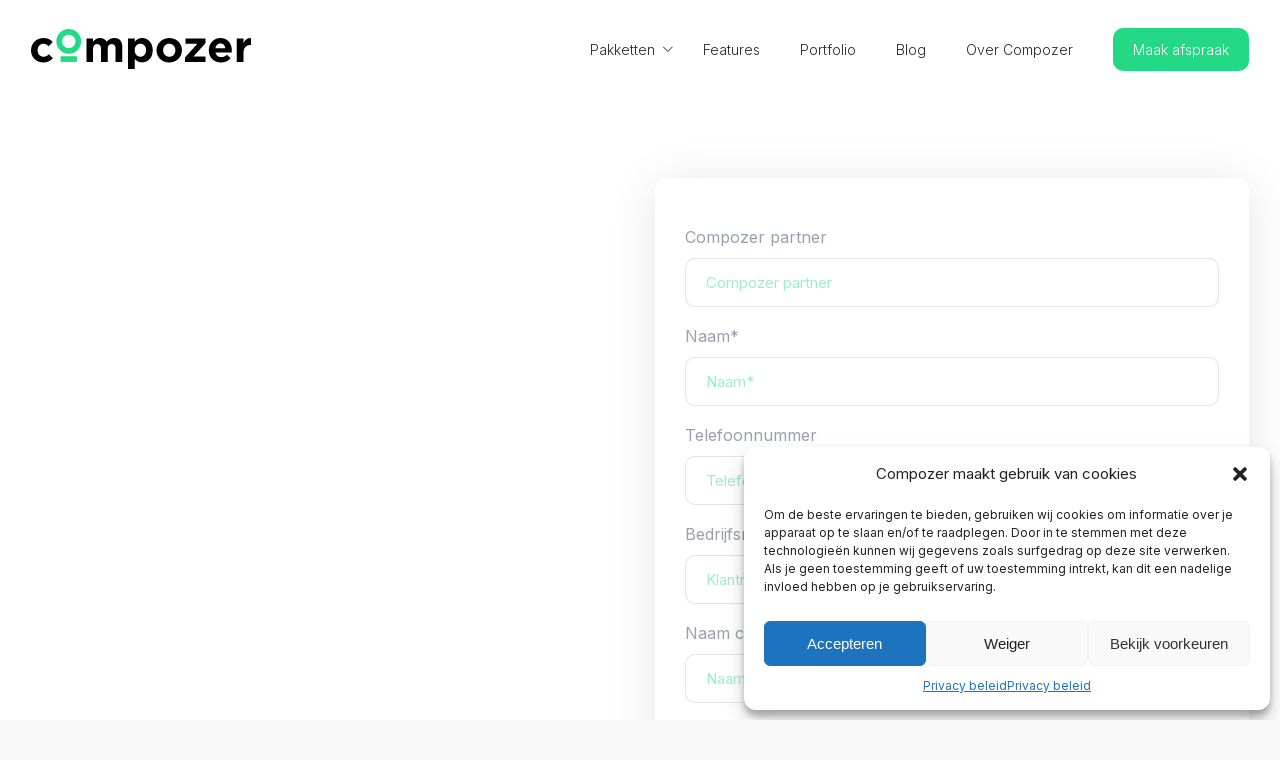

--- FILE ---
content_type: text/html; charset=UTF-8
request_url: https://www.compozer.nl/partner-website-aanvraag/
body_size: 16484
content:
<!DOCTYPE html>
<html lang="nl-NL" class="no-js">
	<head>
		<!-- Google Tag Manager -->
<script>(function(w,d,s,l,i){w[l]=w[l]||[];w[l].push({'gtm.start':
new Date().getTime(),event:'gtm.js'});var f=d.getElementsByTagName(s)[0],
j=d.createElement(s),dl=l!='dataLayer'?'&l='+l:'';j.async=true;j.src=
'https://www.googletagmanager.com/gtm.js?id='+i+dl;f.parentNode.insertBefore(j,f);
})(window,document,'script','dataLayer','GTM-PX2FB7N');</script>
<!-- End Google Tag Manager -->

<!-- Facebook Pixel Code -->
<script>
!function(f,b,e,v,n,t,s)
{if(f.fbq)return;n=f.fbq=function(){n.callMethod?
n.callMethod.apply(n,arguments):n.queue.push(arguments)};
if(!f._fbq)f._fbq=n;n.push=n;n.loaded=!0;n.version='2.0';
n.queue=[];t=b.createElement(e);t.async=!0;
t.src=v;s=b.getElementsByTagName(e)[0];
s.parentNode.insertBefore(t,s)}(window,document,'script',
'https://connect.facebook.net/en_US/fbevents.js');
fbq('init', '1631713340617942'); 
fbq('track', 'PageView');
</script>
<noscript>
<img height="1" width="1" 
src="https://www.facebook.com/tr?id=1631713340617942&ev=PageView
&noscript=1"/>
</noscript>
<!-- End Facebook Pixel Code -->		<meta charset="UTF-8">
		<title>Vraag als partner een Compozer omgeving aan | Compozer</title>
					<link title="Favicon" href="https://www.compozer.nl/app/uploads/2021/11/compozer_favicon.png" rel="shortcut icon" />
				<meta name="msapplication-TileColor" content="#da532c">
		<meta name="theme-color" content="#ffffff">
		<meta http-equiv="X-UA-Compatible" content="IE=edge,chrome=1">
<script type="text/javascript">
/* <![CDATA[ */
var gform;gform||(document.addEventListener("gform_main_scripts_loaded",function(){gform.scriptsLoaded=!0}),document.addEventListener("gform/theme/scripts_loaded",function(){gform.themeScriptsLoaded=!0}),window.addEventListener("DOMContentLoaded",function(){gform.domLoaded=!0}),gform={domLoaded:!1,scriptsLoaded:!1,themeScriptsLoaded:!1,isFormEditor:()=>"function"==typeof InitializeEditor,callIfLoaded:function(o){return!(!gform.domLoaded||!gform.scriptsLoaded||!gform.themeScriptsLoaded&&!gform.isFormEditor()||(gform.isFormEditor()&&console.warn("The use of gform.initializeOnLoaded() is deprecated in the form editor context and will be removed in Gravity Forms 3.1."),o(),0))},initializeOnLoaded:function(o){gform.callIfLoaded(o)||(document.addEventListener("gform_main_scripts_loaded",()=>{gform.scriptsLoaded=!0,gform.callIfLoaded(o)}),document.addEventListener("gform/theme/scripts_loaded",()=>{gform.themeScriptsLoaded=!0,gform.callIfLoaded(o)}),window.addEventListener("DOMContentLoaded",()=>{gform.domLoaded=!0,gform.callIfLoaded(o)}))},hooks:{action:{},filter:{}},addAction:function(o,r,e,t){gform.addHook("action",o,r,e,t)},addFilter:function(o,r,e,t){gform.addHook("filter",o,r,e,t)},doAction:function(o){gform.doHook("action",o,arguments)},applyFilters:function(o){return gform.doHook("filter",o,arguments)},removeAction:function(o,r){gform.removeHook("action",o,r)},removeFilter:function(o,r,e){gform.removeHook("filter",o,r,e)},addHook:function(o,r,e,t,n){null==gform.hooks[o][r]&&(gform.hooks[o][r]=[]);var d=gform.hooks[o][r];null==n&&(n=r+"_"+d.length),gform.hooks[o][r].push({tag:n,callable:e,priority:t=null==t?10:t})},doHook:function(r,o,e){var t;if(e=Array.prototype.slice.call(e,1),null!=gform.hooks[r][o]&&((o=gform.hooks[r][o]).sort(function(o,r){return o.priority-r.priority}),o.forEach(function(o){"function"!=typeof(t=o.callable)&&(t=window[t]),"action"==r?t.apply(null,e):e[0]=t.apply(null,e)})),"filter"==r)return e[0]},removeHook:function(o,r,t,n){var e;null!=gform.hooks[o][r]&&(e=(e=gform.hooks[o][r]).filter(function(o,r,e){return!!(null!=n&&n!=o.tag||null!=t&&t!=o.priority)}),gform.hooks[o][r]=e)}});
/* ]]> */
</script>

		<meta name="viewport" content="width=device-width, initial-scale=1.0">
		<meta name='robots' content='index, follow, max-image-preview:large, max-snippet:-1, max-video-preview:-1' />
	<style>img:is([sizes="auto" i], [sizes^="auto," i]) { contain-intrinsic-size: 3000px 1500px }</style>
	
	<!-- This site is optimized with the Yoast SEO plugin v26.2 - https://yoast.com/wordpress/plugins/seo/ -->
	<meta name="description" content="Eenvoudig en snel een nieuwe Compozer omgeving voor jouw klant: dat kan via deze pagina en dit formulier. Samen een nieuwe Compozer website maken!" />
	<link rel="canonical" href="https://www.compozer.nl/partner-website-aanvraag/" />
	<meta property="og:locale" content="nl_NL" />
	<meta property="og:type" content="article" />
	<meta property="og:title" content="Vraag als partner een Compozer omgeving aan | Compozer" />
	<meta property="og:description" content="Eenvoudig en snel een nieuwe Compozer omgeving voor jouw klant: dat kan via deze pagina en dit formulier. Samen een nieuwe Compozer website maken!" />
	<meta property="og:url" content="https://www.compozer.nl/partner-website-aanvraag/" />
	<meta property="og:site_name" content="Compozer" />
	<meta property="article:modified_time" content="2024-08-02T12:47:19+00:00" />
	<meta name="twitter:card" content="summary_large_image" />
	<meta name="twitter:label1" content="Geschatte leestijd" />
	<meta name="twitter:data1" content="1 minuut" />
	<script type="application/ld+json" class="yoast-schema-graph">{"@context":"https://schema.org","@graph":[{"@type":"WebPage","@id":"https://www.compozer.nl/partner-website-aanvraag/","url":"https://www.compozer.nl/partner-website-aanvraag/","name":"Vraag als partner een Compozer omgeving aan | Compozer","isPartOf":{"@id":"https://www.compozer.nl/#website"},"datePublished":"2024-04-18T10:04:30+00:00","dateModified":"2024-08-02T12:47:19+00:00","description":"Eenvoudig en snel een nieuwe Compozer omgeving voor jouw klant: dat kan via deze pagina en dit formulier. Samen een nieuwe Compozer website maken!","breadcrumb":{"@id":"https://www.compozer.nl/partner-website-aanvraag/#breadcrumb"},"inLanguage":"nl-NL","potentialAction":[{"@type":"ReadAction","target":["https://www.compozer.nl/partner-website-aanvraag/"]}]},{"@type":"BreadcrumbList","@id":"https://www.compozer.nl/partner-website-aanvraag/#breadcrumb","itemListElement":[{"@type":"ListItem","position":1,"name":"Home","item":"https://www.compozer.nl/"},{"@type":"ListItem","position":2,"name":"Partner website aanvraag formulier"}]},{"@type":"WebSite","@id":"https://www.compozer.nl/#website","url":"https://www.compozer.nl/","name":"Compozer","description":"Het meest gebruiksvriendelijke CMS voor een professionele website","publisher":{"@id":"https://www.compozer.nl/#organization"},"potentialAction":[{"@type":"SearchAction","target":{"@type":"EntryPoint","urlTemplate":"https://www.compozer.nl/?s={search_term_string}"},"query-input":{"@type":"PropertyValueSpecification","valueRequired":true,"valueName":"search_term_string"}}],"inLanguage":"nl-NL"},{"@type":"Organization","@id":"https://www.compozer.nl/#organization","name":"Compozer","url":"https://www.compozer.nl/","logo":{"@type":"ImageObject","inLanguage":"nl-NL","@id":"https://www.compozer.nl/#/schema/logo/image/","url":"https://www.compozer.nl/app/uploads/2021/11/logo-compozer_3.svg","contentUrl":"https://www.compozer.nl/app/uploads/2021/11/logo-compozer_3.svg","width":718,"height":257,"caption":"Compozer"},"image":{"@id":"https://www.compozer.nl/#/schema/logo/image/"},"sameAs":["https://www.linkedin.com/company/compozer-nl/"]}]}</script>
	<!-- / Yoast SEO plugin. -->


<link rel='dns-prefetch' href='//cdn.jsdelivr.net' />
<link rel='dns-prefetch' href='//pro.fontawesome.com' />
<link rel='dns-prefetch' href='//fonts.googleapis.com' />
<style id='safe-svg-svg-icon-style-inline-css' type='text/css'>
.safe-svg-cover{text-align:center}.safe-svg-cover .safe-svg-inside{display:inline-block;max-width:100%}.safe-svg-cover svg{fill:currentColor;height:100%;max-height:100%;max-width:100%;width:100%}

</style>
<link rel='stylesheet' id='cmplz-general-css' href='https://www.compozer.nl/app/plugins/complianz-gdpr-premium/assets/css/cookieblocker.min.css?ver=1749544043' type='text/css' media='all' />
<link rel='stylesheet' id='corestyles-css' href='https://www.compozer.nl/app/core.css?ver=1767610818' type='text/css' media='all' />
<link rel='stylesheet' id='fontawesome5-css' href='https://pro.fontawesome.com/releases/v5.12.1/css/all.css?ver=6.7.1' type='text/css' media='all' />
<link rel='stylesheet' id='googlefonts-css' href='https://fonts.googleapis.com/css?family=Inter%3A700%7Cinter%3A700%7CInter%3A400%7CInter%3A300%7CInter%3A600&#038;ver=6.7.1' type='text/css' media='all' />
<link rel='stylesheet' id='tablepress-default-css' href='https://www.compozer.nl/app/tablepress-combined.min.css?ver=14' type='text/css' media='all' />
        <script>
            function _calculateScrollbarWidth() {
                document.documentElement.style.setProperty('--scrollbar-width', (window.innerWidth - document.documentElement.clientWidth) + "px");
            }
            // recalculate on resize
            window.addEventListener('resize', _calculateScrollbarWidth, false);
            // recalculate on dom load
            document.addEventListener('DOMContentLoaded', _calculateScrollbarWidth, false); 
            // recalculate on load (assets loaded as well)
            window.addEventListener('load', _calculateScrollbarWidth);
        </script>
                <script>
                var layoutCategories = {"accordeon":["Tekst"],"accordeon_img":["Beeld","Tekst","Beeld & tekst"],"anchor":["Add ons","Layouts"],"blocks":["Tekst"],"blurbs":["Tekst"],"calendar":["Tekst"],"carousel":["Beeld","Tekst","Beeld & tekst"],"clickable-block":["Beeld"],"collection":["Meest gebruikt","Beeld","Tekst","Beeld & tekst"],"content_img":["Meest gebruikt","Beeld","Tekst","Beeld & tekst"],"content_img_overlap":["Beeld","Tekst","Beeld & tekst"],"content_links":["Tekst"],"content_quote":["Beeld","Tekst","Beeld & tekst"],"ctabanner":["Beeld","Tekst","Beeld & tekst"],"divider":["Add ons"],"email-cta":["Tekst"],"feature":["Beeld","Tekst","Beeld & tekst"],"features":["Tekst"],"features-column":["Tekst"],"features-simple":["Tekst"],"features-slider":["Tekst"],"form":["Meest gebruikt","Tekst"],"form-extended":["Meest gebruikt","Tekst"],"gallery":["Beeld"],"global_layout":["Add ons","Populair"],"grid":["Beeld","Tekst","Beeld & tekst"],"image_full_width":["Beeld","Tekst","Beeld & tekst"],"infoblock":["Beeld","Tekst","Beeld & tekst"],"intro-with-list":["Tekst"],"logopicker":["Beeld","Tekst","Beeld & tekst"],"map":["Add ons"],"masonry":["Beeld"],"mediaplayer":["Add ons"],"pageheader_default":["Meest gebruikt","beeld","Tekst","Beeld & tekst"],"split-content":["Tekst"],"team":["Beeld","Tekst","Beeld & tekst"],"vacancies":["Beeld","Tekst","Beeld & tekst"],"videoblock":["Beeld"],"wysiwyg":["Meest gebruikt","Tekst"]};
            </script>
            <script type="text/javascript" src="https://www.compozer.nl/app/themes/default/assets/js/lib/modernizr-2.7.1.min.js?ver=2.7.1" id="modernizr-js"></script>
<script type="text/javascript" src="https://www.compozer.nl/wp/wp-includes/js/jquery/jquery.min.js?ver=3.7.1" id="jquery-core-js"></script>
<script type="text/javascript" src="https://www.compozer.nl/wp/wp-includes/js/jquery/jquery-migrate.min.js?ver=3.4.1" id="jquery-migrate-js"></script>
<script type="text/javascript" src="https://www.compozer.nl/app/themes/default/assets/js/lib/fancybox.min.js?ver=1.0.0" id="fancybox-js"></script>
<script type="text/javascript" src="https://www.compozer.nl/app/themes/default/assets/js/lib/imagesLoad.min.js?ver=1.0.0" id="imagesLoad-js"></script>
<link rel="https://api.w.org/" href="https://www.compozer.nl/wp-json/" /><link rel="alternate" title="JSON" type="application/json" href="https://www.compozer.nl/wp-json/wp/v2/pages/4420" /><link rel="alternate" title="oEmbed (JSON)" type="application/json+oembed" href="https://www.compozer.nl/wp-json/oembed/1.0/embed?url=https%3A%2F%2Fwww.compozer.nl%2Fpartner-website-aanvraag%2F" />
<link rel="alternate" title="oEmbed (XML)" type="text/xml+oembed" href="https://www.compozer.nl/wp-json/oembed/1.0/embed?url=https%3A%2F%2Fwww.compozer.nl%2Fpartner-website-aanvraag%2F&#038;format=xml" />
			<style>.cmplz-hidden {
					display: none !important;
				}</style><style> #wpadminbar #wp-admin-bar-new-content, #wp-admin-bar-wp-logo { display: none; } </style>	</head>
		<body data-cmplz=1 class="page-template-default page page-id-4420 is-menu-closed is-first-layout-form">
	<!-- Google Tag Manager (noscript) -->
<noscript><iframe src="https://www.googletagmanager.com/ns.html?id=GTM-PX2FB7N"
height="0" width="0" style="display:none;visibility:hidden"></iframe></noscript>
<!-- End Google Tag Manager (noscript) -->	<div class="outer-wrapper">
		<div class="inner-wrapper">
			<header id="header" class="header header--relative ">
		<div class="container">
		<div class="header__wrapper">
			<div class="header__logo">
													<a class="logo" href="https://www.compozer.nl">
						<svg xmlns="http://www.w3.org/2000/svg" id="Laag_1" data-name="Laag 1" viewBox="0 0 632.18 114.86"><defs><style>.cls-1{fill:#24d985;}</style></defs><path d="M43.56,124.54v-.25C43.56,105,58.3,89.12,79,89.12c12.73,0,20.67,4.29,27,11.35l-11.73,12.6c-4.28-4.54-8.57-7.44-15.37-7.44-9.58,0-16.39,8.45-16.39,18.41v.25c0,10.33,6.68,18.65,17.14,18.65,6.43,0,10.84-2.77,15.51-7.18l11.21,11.34c-6.55,7.18-14.11,12.35-27.6,12.35C58.43,159.45,43.56,143.82,43.56,124.54Z" transform="translate(-43.56 -63.24)"></path><path d="M202.74,90.38h19.15V100c4.41-5.67,10.21-10.84,19.92-10.84,8.82,0,15.5,3.91,19,10.72,5.92-6.94,13-10.72,22.18-10.72,14.24,0,22.81,8.57,22.81,24.83v44H286.68V120.25c0-9.07-4-13.73-11.22-13.73s-11.6,4.66-11.6,13.73v37.69H244.71V120.25c0-9.07-4-13.73-11.22-13.73s-11.6,4.66-11.6,13.73v37.69H202.74Z" transform="translate(-43.56 -63.24)"></path><path d="M322.47,90.38h19.16v9.71c4.66-6.3,11.09-11,21-11,15.76,0,30.76,12.35,30.76,34.92v.25c0,22.56-14.75,34.91-30.76,34.91-10.21,0-16.51-4.66-21-10.08v29H322.47Zm51.8,33.91V124c0-11.22-7.56-18.66-16.51-18.66s-16.39,7.44-16.39,18.66v.25c0,11.22,7.44,18.65,16.39,18.65S374.27,135.63,374.27,124.29Z" transform="translate(-43.56 -63.24)"></path><path d="M404.26,124.54v-.25c0-19.41,15.63-35.17,36.68-35.17s36.42,15.51,36.42,34.92v.25c0,19.41-15.62,35.16-36.67,35.16S404.26,144,404.26,124.54Zm54.2,0v-.25c0-10-7.19-18.66-17.77-18.66-11,0-17.52,8.45-17.52,18.41v.25c0,10,7.18,18.65,17.77,18.65C451.9,142.94,458.46,134.5,458.46,124.54Z" transform="translate(-43.56 -63.24)"></path><path d="M486.44,144.45l34.91-38.56H487.57V90.38h57.6v13.49l-35,38.57h35v15.5H486.44Z" transform="translate(-43.56 -63.24)"></path><path d="M554.49,124.54v-.25c0-19.29,13.74-35.17,33.4-35.17,22.56,0,32.9,17.52,32.9,36.68,0,1.51-.13,3.28-.25,5h-47c1.89,8.7,7.94,13.24,16.51,13.24,6.42,0,11.09-2,16.38-6.94l11,9.71c-6.3,7.81-15.38,12.6-27.61,12.6C569.49,159.45,554.49,145.21,554.49,124.54Zm47.65-5.67C601,110.3,596,104.5,587.89,104.5s-13.1,5.67-14.62,14.37Z" transform="translate(-43.56 -63.24)"></path><path d="M635,90.38h19.16V104c3.9-9.33,10.21-15.38,21.55-14.88v20h-1c-12.73,0-20.54,7.69-20.54,23.82v25H635Z" transform="translate(-43.56 -63.24)"></path><rect class="cls-1" x="84.94" y="78.23" width="46.94" height="16.27"></rect><path class="cls-1" d="M152,134.5A35.63,35.63,0,1,1,187.6,98.87,35.68,35.68,0,0,1,152,134.5Zm0-55a19.36,19.36,0,1,0,19.36,19.36A19.38,19.38,0,0,0,152,79.51Z" transform="translate(-43.56 -63.24)"></path></svg> 					</a>
							</div>
			<a href="#" class="nav-toggle is-hoverable">
				<span class="hamb"><span class="ham"></span></span>
			</a>
			<div class="header__navigation">
				<ul id="menu-primair-menu" class="menu"><li class=' menu-item menu-item-type-post_type menu-item-object-page menu-item-has-children menu-item-small'><a href="https://www.compozer.nl/pakketten/">Pakketten</a>
                       <div class="sub-menu__container">
                       <ul class="sub-menu"><li class=' menu-item menu-item-type-post_type menu-item-object-page menu-item-small'><a href="https://www.compozer.nl/pakketten/compozer-basis/">Compozer Basis</a></li>
<li class=' menu-item menu-item-type-post_type menu-item-object-page menu-item-small'><a href="https://www.compozer.nl/pakketten/compozer-standaard/">Compozer Standaard</a></li>
<li class=' menu-item menu-item-type-post_type menu-item-object-page menu-item-small'><a href="https://www.compozer.nl/pakketten/compozer-maatwerk/">Compozer Maatwerk</a></li>
<li class=' menu-item menu-item-type-post_type menu-item-object-page menu-item-small'><a href="https://www.compozer.nl/pakketten/vergelijken-2025/">Vergelijken</a></li>
</ul></div></li>
<li class=' menu-item menu-item-type-post_type menu-item-object-page menu-item-small'><a href="https://www.compozer.nl/features/">Features</a></li>
<li class=' menu-item menu-item-type-post_type menu-item-object-page menu-item-small'><a href="https://www.compozer.nl/portfolio/">Portfolio</a></li>
<li class=' menu-item menu-item-type-post_type menu-item-object-page menu-item-small'><a href="https://www.compozer.nl/blog/">Blog</a></li>
<li class=' menu-item menu-item-type-post_type menu-item-object-page menu-item-small'><a href="https://www.compozer.nl/over-compozer/">Over Compozer</a></li>
<li class=' menu-item menu-item-type-post_type menu-item-object-page menu-item-highlight menu-item-highlight--primary menu-item-small'><a href="https://www.compozer.nl/demo/">Maak afspraak</a></li>
</ul>			</div>
		</div>
	</div>

	<style>
							</style>

</header>

<span id="header-placeholder" class="header-placeholder"></span>

<div class="mobile-menu">
	<div class="mobile-menu__wrapper">
		<nav class="mobile-menu__navigation" role="navigation">
			<ul id="menu-primair-menu-1" class="menu"><li id="menu-item-2038" class="menu-item menu-item-type-post_type menu-item-object-page menu-item-has-children menu-item-2038"><a href="https://www.compozer.nl/pakketten/">Pakketten</a>
<ul class="sub-menu">
	<li class='sub-menu__title'><i class='fa fa-arrow-left'></i> Ga terug</li><li id="menu-item-3764" class="menu-item menu-item-type-post_type menu-item-object-page menu-item-3764"><a href="https://www.compozer.nl/pakketten/compozer-basis/">Compozer Basis</a></li>
<li id="menu-item-2093" class="menu-item menu-item-type-post_type menu-item-object-page menu-item-2093"><a href="https://www.compozer.nl/pakketten/compozer-standaard/">Compozer Standaard</a></li>
<li id="menu-item-2130" class="menu-item menu-item-type-post_type menu-item-object-page menu-item-2130"><a href="https://www.compozer.nl/pakketten/compozer-maatwerk/">Compozer Maatwerk</a></li>
<li id="menu-item-4769" class="menu-item menu-item-type-post_type menu-item-object-page menu-item-4769"><a href="https://www.compozer.nl/pakketten/vergelijken-2025/">Vergelijken</a></li>
</ul>
</li>
<li id="menu-item-2099" class="menu-item menu-item-type-post_type menu-item-object-page menu-item-2099"><a href="https://www.compozer.nl/features/">Features</a></li>
<li id="menu-item-2104" class="menu-item menu-item-type-post_type menu-item-object-page menu-item-2104"><a href="https://www.compozer.nl/portfolio/">Portfolio</a></li>
<li id="menu-item-4838" class="menu-item menu-item-type-post_type menu-item-object-page menu-item-4838"><a href="https://www.compozer.nl/blog/">Blog</a></li>
<li id="menu-item-4789" class="menu-item menu-item-type-post_type menu-item-object-page menu-item-4789"><a href="https://www.compozer.nl/over-compozer/">Over Compozer</a></li>
<li id="menu-item-2255" class="menu-item menu-item-type-post_type menu-item-object-page menu-item-highlight menu-item-highlight--primary menu-item-2255"><a href="https://www.compozer.nl/demo/">Maak afspraak</a></li>
</ul>		</nav>
	</div>
</div> 			<main class="main">
	
	<article id="post-4420" class="post-4420 page type-page status-publish hentry">

		<div class="layouts">
	<section layout-anim class="layout layout-1 layout-form pt-m pb-m form-extended">
	<div class="container">
		<div class="row row--equal-columns">
			<div class="col col--md-6 has-text-left">
				<div class="cmpzr-header">
    <p class="cmpzr-pretitle" data-anim data-anim-pos-y="-50"  data-anim-delay="0">Aanvraag</p>

    <h1 class="cmpzr-title h1" data-anim data-anim-pos-y="-50"  data-anim-delay="0.15">Nieuwe Compozer Omgeving</h1>

    <div class="cmpzr-intro" data-anim data-anim-pos-y="-50"  data-anim-delay="0.3"><p>Als partner kan je bijgaand formulier invullen om een nieuwe Compozer voor jouw klant aan te vragen. Deze wordt dan binnen 24uur aangemaakt.<br />
We kijken er naar uit om samen met jou een nieuwe website te maken!</p>
</div>
</div>
			</div>
			<div class="col col--md-6">
				<div class="layout__content">
					
                <div class='gf_browser_chrome gform_wrapper gravity-theme gform-theme--no-framework' data-form-theme='gravity-theme' data-form-index='0' id='gform_wrapper_11' ><div id='gf_11' class='gform_anchor' tabindex='-1'></div>
                        <div class='gform_heading'>
							<p class='gform_required_legend'></p>
                        </div><form method='post' enctype='multipart/form-data' target='gform_ajax_frame_11' id='gform_11'  action='/partner-website-aanvraag/#gf_11' data-formid='11' novalidate>
                        <div class='gform-body gform_body'><div id='gform_fields_11' class='gform_fields top_label form_sublabel_below description_below validation_below'><div id="field_11_1" class="gfield gfield--type-text field_sublabel_below gfield--no-description field_description_below field_validation_below gfield_visibility_visible"  ><label class='gfield_label gform-field-label' for='input_11_1'>Compozer partner</label><div class='ginput_container ginput_container_text'><input name='input_1' id='input_11_1' type='text' value='' class='large'   tabindex='100' placeholder='Compozer partner'  aria-invalid="false"   /></div></div><div id="field_11_8" class="gfield gfield--type-text gfield--width-full gfield_contains_required field_sublabel_below gfield--no-description field_description_below field_validation_below gfield_visibility_visible"  ><label class='gfield_label gform-field-label' for='input_11_8'>Naam<span class="gfield_required"><span class="gfield_required gfield_required_asterisk">*</span></span></label><div class='ginput_container ginput_container_text'><input name='input_8' id='input_11_8' type='text' value='' class='large'   tabindex='101' placeholder='Naam*' aria-required="true" aria-invalid="false"   /></div></div><div id="field_11_3" class="gfield gfield--type-text field_sublabel_below gfield--no-description field_description_below field_validation_below gfield_visibility_visible"  ><label class='gfield_label gform-field-label' for='input_11_3'>Telefoonnummer</label><div class='ginput_container ginput_container_text'><input name='input_3' id='input_11_3' type='text' value='' class='large'   tabindex='102' placeholder='Telefoonnummer'  aria-invalid="false"   /></div></div><div id="field_11_9" class="gfield gfield--type-text gfield--width-full gfield_contains_required field_sublabel_below gfield--no-description field_description_below field_validation_below gfield_visibility_visible"  ><label class='gfield_label gform-field-label' for='input_11_9'>Bedrijfsnaam van jouw klant<span class="gfield_required"><span class="gfield_required gfield_required_asterisk">*</span></span></label><div class='ginput_container ginput_container_text'><input name='input_9' id='input_11_9' type='text' value='' class='large'   tabindex='103' placeholder='Klantnaam*' aria-required="true" aria-invalid="false"   /></div></div><div id="field_11_14" class="gfield gfield--type-text gfield--width-full gfield_contains_required field_sublabel_below gfield--no-description field_description_below field_validation_below gfield_visibility_visible"  ><label class='gfield_label gform-field-label' for='input_11_14'>Naam contactpersoon van jouw klant<span class="gfield_required"><span class="gfield_required gfield_required_asterisk">*</span></span></label><div class='ginput_container ginput_container_text'><input name='input_14' id='input_11_14' type='text' value='' class='large'   tabindex='104' placeholder='Naam*' aria-required="true" aria-invalid="false"   /></div></div><div id="field_11_2" class="gfield gfield--type-email gfield--width-full gfield_contains_required field_sublabel_below gfield--has-description field_description_below field_validation_below gfield_visibility_visible"  ><label class='gfield_label gform-field-label' for='input_11_2'>E-mailadres van jouw klant<span class="gfield_required"><span class="gfield_required gfield_required_asterisk">*</span></span></label><div class='ginput_container ginput_container_email'>
                            <input name='input_2' id='input_11_2' type='email' value='' class='large' tabindex='105'  placeholder='E-mailadres*' aria-required="true" aria-invalid="false" aria-describedby="gfield_description_11_2" />
                        </div><div class='gfield_description' id='gfield_description_11_2'>Wij mailen niet met of naar jouw klant. Zelf kan je gebruikers aanmaken.</div></div><div id="field_11_10" class="gfield gfield--type-text gfield--width-full gfield_contains_required field_sublabel_below gfield--no-description field_description_below field_validation_below gfield_visibility_visible"  ><label class='gfield_label gform-field-label' for='input_11_10'>Huidige url van jouw klant<span class="gfield_required"><span class="gfield_required gfield_required_asterisk">*</span></span></label><div class='ginput_container ginput_container_text'><input name='input_10' id='input_11_10' type='text' value='' class='large'   tabindex='106' placeholder='Huidige url*' aria-required="true" aria-invalid="false"   /></div></div><div id="field_11_13" class="gfield gfield--type-select gfield--width-full gfield_contains_required field_sublabel_below gfield--no-description field_description_below field_validation_below gfield_visibility_visible"  ><label class='gfield_label gform-field-label' for='input_11_13'>Compozer licentie<span class="gfield_required"><span class="gfield_required gfield_required_asterisk">*</span></span></label><div class='ginput_container ginput_container_select'><select name='input_13' id='input_11_13' class='large gfield_select' tabindex='107'   aria-required="true" aria-invalid="false" ><option value='Bronze' >Bronze</option><option value='Silver' >Silver</option><option value='Gold' >Gold</option></select></div></div><div id="field_11_4" class="gfield gfield--type-textarea field_sublabel_below gfield--has-description field_description_below field_validation_below gfield_visibility_visible"  ><label class='gfield_label gform-field-label' for='input_11_4'>Opmerkingen</label><div class='ginput_container ginput_container_textarea'><textarea name='input_4' id='input_11_4' class='textarea large' tabindex='108' aria-describedby="gfield_description_11_4"  placeholder='Opmerkingen'  aria-invalid="false"   rows='10' cols='50'></textarea></div><div class='gfield_description' id='gfield_description_11_4'>Voer hier eventuele opmerkingen of afspraken in.</div></div><div id="field_11_6" class="gfield gfield--type-captcha field_sublabel_below gfield--no-description field_description_below hidden_label field_validation_below gfield_visibility_visible"  ><label class='gfield_label gform-field-label' for='input_11_6'>CAPTCHA</label><div id='input_11_6' class='ginput_container ginput_recaptcha' data-sitekey='6LfpP10aAAAAAKfP9drFjDGeBRKSj-fjIQ4peTwv'  data-theme='light' data-tabindex='-1' data-size='invisible' data-badge='bottomright'></div></div><fieldset id="field_11_7" class="gfield gfield--type-checkbox gfield--type-choice gfield_contains_required field_sublabel_below gfield--has-description field_description_below field_validation_below gfield_visibility_visible"  ><legend class='gfield_label gform-field-label gfield_label_before_complex' >Als u dit formulier wilt verzenden, moet u onze Privacyverklaring accepteren<span class="gfield_required"><span class="gfield_required gfield_required_asterisk">*</span></span></legend><div class='ginput_container ginput_container_checkbox'><div class='gfield_checkbox ' id='input_11_7'><div class='gchoice gchoice_11_7_1'>
								<input class='gfield-choice-input' name='input_7.1' type='checkbox'  value='Accepteren'  id='choice_11_7_1' tabindex='109'  aria-describedby="gfield_description_11_7"/>
								<label for='choice_11_7_1' id='label_11_7_1' class='gform-field-label gform-field-label--type-inline'>Accepteren</label>
							</div></div></div><div class='gfield_description' id='gfield_description_11_7'><a href="https://www.compozer.nl/privacyverklaring-eu/?cmplz_region_redirect=true">Privacyverklaring</a></div></fieldset></div></div>
        <div class='gform-footer gform_footer top_label'> <input type='submit' id='gform_submit_button_11' class='gform_button button' onclick='gform.submission.handleButtonClick(this);' data-submission-type='submit' value='Versturen' tabindex='110' /> <input type='hidden' name='gform_ajax' value='form_id=11&amp;title=&amp;description=&amp;tabindex=100&amp;theme=gravity-theme&amp;hash=279d7d268469add3a26f83a51b018d5c' />
            <input type='hidden' class='gform_hidden' name='gform_submission_method' data-js='gform_submission_method_11' value='iframe' />
            <input type='hidden' class='gform_hidden' name='gform_theme' data-js='gform_theme_11' id='gform_theme_11' value='gravity-theme' />
            <input type='hidden' class='gform_hidden' name='gform_style_settings' data-js='gform_style_settings_11' id='gform_style_settings_11' value='' />
            <input type='hidden' class='gform_hidden' name='is_submit_11' value='1' />
            <input type='hidden' class='gform_hidden' name='gform_submit' value='11' />
            
            <input type='hidden' class='gform_hidden' name='gform_unique_id' value='' />
            <input type='hidden' class='gform_hidden' name='state_11' value='[base64]' />
            <input type='hidden' autocomplete='off' class='gform_hidden' name='gform_target_page_number_11' id='gform_target_page_number_11' value='0' />
            <input type='hidden' autocomplete='off' class='gform_hidden' name='gform_source_page_number_11' id='gform_source_page_number_11' value='1' />
            <input type='hidden' name='gform_field_values' value='' />
            
        </div>
                        <p style="display: none !important;" class="akismet-fields-container" data-prefix="ak_"><label>&#916;<textarea name="ak_hp_textarea" cols="45" rows="8" maxlength="100"></textarea></label><input type="hidden" id="ak_js_1" name="ak_js" value="132"/><script>document.getElementById( "ak_js_1" ).setAttribute( "value", ( new Date() ).getTime() );</script></p></form>
                        </div>
		                <iframe style='display:none;width:0px;height:0px;' src='about:blank' name='gform_ajax_frame_11' id='gform_ajax_frame_11' title='Dit iframe bevat de vereiste logica om Ajax aangedreven Gravity Forms te verwerken.'></iframe>
		                <script type="text/javascript">
/* <![CDATA[ */
 gform.initializeOnLoaded( function() {gformInitSpinner( 11, 'https://www.compozer.nl/app/plugins/gravityforms/images/spinner.svg', true );jQuery('#gform_ajax_frame_11').on('load',function(){var contents = jQuery(this).contents().find('*').html();var is_postback = contents.indexOf('GF_AJAX_POSTBACK') >= 0;if(!is_postback){return;}var form_content = jQuery(this).contents().find('#gform_wrapper_11');var is_confirmation = jQuery(this).contents().find('#gform_confirmation_wrapper_11').length > 0;var is_redirect = contents.indexOf('gformRedirect(){') >= 0;var is_form = form_content.length > 0 && ! is_redirect && ! is_confirmation;var mt = parseInt(jQuery('html').css('margin-top'), 10) + parseInt(jQuery('body').css('margin-top'), 10) + 100;if(is_form){jQuery('#gform_wrapper_11').html(form_content.html());if(form_content.hasClass('gform_validation_error')){jQuery('#gform_wrapper_11').addClass('gform_validation_error');} else {jQuery('#gform_wrapper_11').removeClass('gform_validation_error');}setTimeout( function() { /* delay the scroll by 50 milliseconds to fix a bug in chrome */ jQuery(document).scrollTop(jQuery('#gform_wrapper_11').offset().top - mt); }, 50 );if(window['gformInitDatepicker']) {gformInitDatepicker();}if(window['gformInitPriceFields']) {gformInitPriceFields();}var current_page = jQuery('#gform_source_page_number_11').val();gformInitSpinner( 11, 'https://www.compozer.nl/app/plugins/gravityforms/images/spinner.svg', true );jQuery(document).trigger('gform_page_loaded', [11, current_page]);window['gf_submitting_11'] = false;}else if(!is_redirect){var confirmation_content = jQuery(this).contents().find('.GF_AJAX_POSTBACK').html();if(!confirmation_content){confirmation_content = contents;}jQuery('#gform_wrapper_11').replaceWith(confirmation_content);jQuery(document).scrollTop(jQuery('#gf_11').offset().top - mt);jQuery(document).trigger('gform_confirmation_loaded', [11]);window['gf_submitting_11'] = false;wp.a11y.speak(jQuery('#gform_confirmation_message_11').text());}else{jQuery('#gform_11').append(contents);if(window['gformRedirect']) {gformRedirect();}}jQuery(document).trigger("gform_pre_post_render", [{ formId: "11", currentPage: "current_page", abort: function() { this.preventDefault(); } }]);        if (event && event.defaultPrevented) {                return;        }        const gformWrapperDiv = document.getElementById( "gform_wrapper_11" );        if ( gformWrapperDiv ) {            const visibilitySpan = document.createElement( "span" );            visibilitySpan.id = "gform_visibility_test_11";            gformWrapperDiv.insertAdjacentElement( "afterend", visibilitySpan );        }        const visibilityTestDiv = document.getElementById( "gform_visibility_test_11" );        let postRenderFired = false;        function triggerPostRender() {            if ( postRenderFired ) {                return;            }            postRenderFired = true;            gform.core.triggerPostRenderEvents( 11, current_page );            if ( visibilityTestDiv ) {                visibilityTestDiv.parentNode.removeChild( visibilityTestDiv );            }        }        function debounce( func, wait, immediate ) {            var timeout;            return function() {                var context = this, args = arguments;                var later = function() {                    timeout = null;                    if ( !immediate ) func.apply( context, args );                };                var callNow = immediate && !timeout;                clearTimeout( timeout );                timeout = setTimeout( later, wait );                if ( callNow ) func.apply( context, args );            };        }        const debouncedTriggerPostRender = debounce( function() {            triggerPostRender();        }, 200 );        if ( visibilityTestDiv && visibilityTestDiv.offsetParent === null ) {            const observer = new MutationObserver( ( mutations ) => {                mutations.forEach( ( mutation ) => {                    if ( mutation.type === 'attributes' && visibilityTestDiv.offsetParent !== null ) {                        debouncedTriggerPostRender();                        observer.disconnect();                    }                });            });            observer.observe( document.body, {                attributes: true,                childList: false,                subtree: true,                attributeFilter: [ 'style', 'class' ],            });        } else {            triggerPostRender();        }    } );} ); 
/* ]]> */
</script>
				</div>
			</div>
		</div>
	</div>
	</section>
<section layout-anim class="layout layout-2 layout-gallery pt-0 pb-l">
	<div class="container ">
		<div class="row row--gutterless row--equal-columns row--center-columns">
						<div class="col col--md-12">
														<div class="swiper swiper-global" data-args="{&quot;slidesPerView&quot;:&quot;1&quot;,&quot;spaceBetween&quot;:30,&quot;centeredSlides&quot;:false,&quot;pagination&quot;:{&quot;el&quot;:&quot;.swiper-pagination&quot;,&quot;clickable&quot;:true,&quot;enabled&quot;:false},&quot;autoplay&quot;:{&quot;delay&quot;:2500,&quot;disableOnInteraction&quot;:false,&quot;pauseOnMouseEnter&quot;:true,&quot;enabled&quot;:false},&quot;navigation&quot;:{&quot;nextEl&quot;:&quot;.swiper-button-next&quot;,&quot;prevEl&quot;:&quot;.swiper-button-prev&quot;,&quot;enabled&quot;:true},&quot;breakpoints&quot;:{&quot;0&quot;:{&quot;slidesPerView&quot;:1.2,&quot;spaceBetween&quot;:16,&quot;centeredSlides&quot;:true,&quot;pagination&quot;:{&quot;enabled&quot;:false},&quot;navigation&quot;:{&quot;enabled&quot;:false}},&quot;480&quot;:{&quot;slidesPerView&quot;:1},&quot;768&quot;:{&quot;slidesPerView&quot;:1},&quot;960&quot;:{&quot;slidesPerView&quot;:1},&quot;1200&quot;:{&quot;slidesPerView&quot;:&quot;1&quot;}}}">
						<div class="swiper-wrapper">
															<div class="swiper-slide">
									<img src="https://www.compozer.nl/app/uploads/2023/02/header_video.png" alt="" >
								</div>
													</div>
												<div class="swiper-pagination"></div>
					</div>
							</div>
		</div>
	</div>
	</section></div>
	</article>

	
				</main>
				
<footer class="footer">
	<div class="footer-has-background">
		<div class="footer-content">
			<div class="container">
				<div class="row row--equal-columns">
																		<div class="col col--md-6 col--xl-5 col--xl-offset-0">
								<div class="footer__column"> 												<div class="footer__image">
																											<img src="https://www.compozer.nl/app/uploads/2024/11/logo-white.svg" alt="" />
																									</div>
																						<p>Compozer is een set kant-en-klare website layouts voor een gebruiksvriendelijke website met een professioneel design. Een slimme oplossing voor iedereen die zijn bedrijf snel en betaalbaar online wil presenteren.</p>
										 <a href="/demo" class="btn footer__btn">Vrijblijvende demo?</a> 					</div> 		</div>
				<div class="col col--md-6 col--xl-2 col--xl-offset-1">
								<div class="footer__column"> 											<span class="h4">Direct naar:</span>
																						<dv class="footer__menu"><ul id="menu-direct-naar" class=""><li id="menu-item-4719" class="menu-item menu-item-type-post_type menu-item-object-page menu-item-4719"><a href="https://www.compozer.nl/over-compozer/">Over Compozer</a></li>
<li id="menu-item-2259" class="menu-item menu-item-type-post_type menu-item-object-page menu-item-2259"><a href="https://www.compozer.nl/portfolio/">Portfolio</a></li>
<li id="menu-item-4718" class="menu-item menu-item-type-post_type menu-item-object-page menu-item-4718"><a href="https://www.compozer.nl/partners/">Partners</a></li>
<li id="menu-item-188" class="menu-item menu-item-type-post_type menu-item-object-page menu-item-188"><a href="https://www.compozer.nl/contact/">Contact</a></li>
</ul></dv>					</div> 		</div>
				<div class="col col--md-6 col--xl-2 col--xl-offset-0">
								<div class="footer__column"> 											<span class="h4">Connect op Social:</span>
										
													<ul class="footer-socials  show-text">
																														<li>
																	<a href="https://www.instagram.com/compozer.nl/" target="_blank">
																		<div class="icon icon_instagram"></div>
																																																								<span>Instagram</span>
																																			</a>
																</li>
																															<li>
																	<a href="https://www.linkedin.com/company/compozer-nl/" target="_blank">
																		<div class="icon icon_linkedin"></div>
																																																								<span>Linkedin</span>
																																			</a>
																</li>
																												</ul>
																	</div> 		</div>
				<div class="col col--md-6 col--xl-2 col--xl-offset-0">
								<div class="footer__column"> 											<span class="h4">Contact:</span>
										<p>Compozer<br>Spoorstraat 2<br>6742 DE Lunteren<br><a href="mailto:info@compozer.nl">info@compozer.nl</a><br></p>											<p></p>
																						<div class="footer__image">
																											<img src="https://www.compozer.nl/app/uploads/2024/11/BuzBrain-Partner-Compozer-e1731415592326.png" alt="" />
																									</div>
																</div> 		</div>
											</div>
			</div>
		</div>
		<div class="footer-copyright">
			<div class="container">
				<div class="row">
					<div class="col col--md-12">
						<hr />
					</div>
					<div class="col col--md-9">
						<div class="copyright-nav">
							&copy; 2026 Compozer							<ul class="copyright-menu is-reset"><li id="menu-item-4281" class="menu-item menu-item-type-post_type menu-item-object-page menu-item-privacy-policy menu-item-4281"><a rel="privacy-policy" href="https://www.compozer.nl/privacy-beleid/">Privacy beleid</a></li>
</ul>						</div>
					</div>
					<div class="col col--md-3">
						<div class="footer-bottom-right">
							<a href="https://www.compozer.nl" target="_blank" class="compozer-label">
								<svg id="Logo" xmlns="http://www.w3.org/2000/svg" height="15" viewBox="0 0 11.31 15">
									<g id="Group_45">
										<g id="Group_43">
											<rect fill="currentColor" x="1.87" y="12.41" width="7.5" height="2.58" />
										</g>
										<g id="Group_44">
											<path fill="currentColor"
												d="m5.62,11.31C2.5,11.29-.02,8.74,0,5.62.02,2.5,2.57-.02,5.69,0c3.11.02,5.62,2.54,5.62,5.65-.01,3.13-2.56,5.66-5.69,5.65Zm0-8.73c-1.7.01-3.06,1.39-3.05,3.09s1.39,3.06,3.09,3.05c1.69-.01,3.05-1.38,3.05-3.07,0-1.7-1.39-3.08-3.09-3.07h0Z" />
										</g>
									</g>
								</svg>
								<span>Compozer<sup>&reg;</sup></span>
							</a>
						</div>
					</div>
				</div>
			</div>
		</div>
	</div>
</footer>			</div>		</div>		
<!-- Consent Management powered by Complianz | GDPR/CCPA Cookie Consent https://wordpress.org/plugins/complianz-gdpr -->
<div id="cmplz-cookiebanner-container"><div class="cmplz-cookiebanner cmplz-hidden banner-1 bottom-right-view-preferences optin cmplz-bottom-right cmplz-categories-type-view-preferences" aria-modal="true" data-nosnippet="true" role="dialog" aria-live="polite" aria-labelledby="cmplz-header-1-optin" aria-describedby="cmplz-message-1-optin">
	<div class="cmplz-header">
		<div class="cmplz-logo"></div>
		<div class="cmplz-title" id="cmplz-header-1-optin">Compozer maakt gebruik van cookies</div>
		<div class="cmplz-close" tabindex="0" role="button" aria-label="Dialog sluiten">
			<svg aria-hidden="true" focusable="false" data-prefix="fas" data-icon="times" class="svg-inline--fa fa-times fa-w-11" role="img" xmlns="http://www.w3.org/2000/svg" viewBox="0 0 352 512"><path fill="currentColor" d="M242.72 256l100.07-100.07c12.28-12.28 12.28-32.19 0-44.48l-22.24-22.24c-12.28-12.28-32.19-12.28-44.48 0L176 189.28 75.93 89.21c-12.28-12.28-32.19-12.28-44.48 0L9.21 111.45c-12.28 12.28-12.28 32.19 0 44.48L109.28 256 9.21 356.07c-12.28 12.28-12.28 32.19 0 44.48l22.24 22.24c12.28 12.28 32.2 12.28 44.48 0L176 322.72l100.07 100.07c12.28 12.28 32.2 12.28 44.48 0l22.24-22.24c12.28-12.28 12.28-32.19 0-44.48L242.72 256z"></path></svg>
		</div>
	</div>

	<div class="cmplz-divider cmplz-divider-header"></div>
	<div class="cmplz-body">
		<div class="cmplz-message" id="cmplz-message-1-optin">Om de beste ervaringen te bieden, gebruiken wij cookies om informatie over je apparaat op te slaan en/of te raadplegen. Door in te stemmen met deze technologieën kunnen wij gegevens zoals surfgedrag op deze site verwerken. Als je geen toestemming geeft of uw toestemming intrekt, kan dit een nadelige invloed hebben op je gebruikservaring.</div>
		<!-- categories start -->
		<div class="cmplz-categories">
			<details class="cmplz-category cmplz-functional" >
				<summary>
						<span class="cmplz-category-header">
							<span class="cmplz-category-title">Functioneel</span>
							<span class='cmplz-always-active'>
								<span class="cmplz-banner-checkbox">
									<input type="checkbox"
										   id="cmplz-functional-optin"
										   data-category="cmplz_functional"
										   class="cmplz-consent-checkbox cmplz-functional"
										   size="40"
										   value="1"/>
									<label class="cmplz-label" for="cmplz-functional-optin" tabindex="0"><span class="screen-reader-text">Functioneel</span></label>
								</span>
								Altijd actief							</span>
							<span class="cmplz-icon cmplz-open">
								<svg xmlns="http://www.w3.org/2000/svg" viewBox="0 0 448 512"  height="18" ><path d="M224 416c-8.188 0-16.38-3.125-22.62-9.375l-192-192c-12.5-12.5-12.5-32.75 0-45.25s32.75-12.5 45.25 0L224 338.8l169.4-169.4c12.5-12.5 32.75-12.5 45.25 0s12.5 32.75 0 45.25l-192 192C240.4 412.9 232.2 416 224 416z"/></svg>
							</span>
						</span>
				</summary>
				<div class="cmplz-description">
					<span class="cmplz-description-functional">De technische opslag of toegang is strikt noodzakelijk voor het legitieme doel het gebruik mogelijk te maken van een specifieke dienst waarom de abonnee of gebruiker uitdrukkelijk heeft gevraagd, of met als enig doel de uitvoering van de transmissie van een communicatie over een elektronisch communicatienetwerk.</span>
				</div>
			</details>

			<details class="cmplz-category cmplz-preferences" >
				<summary>
						<span class="cmplz-category-header">
							<span class="cmplz-category-title">Voorkeuren</span>
							<span class="cmplz-banner-checkbox">
								<input type="checkbox"
									   id="cmplz-preferences-optin"
									   data-category="cmplz_preferences"
									   class="cmplz-consent-checkbox cmplz-preferences"
									   size="40"
									   value="1"/>
								<label class="cmplz-label" for="cmplz-preferences-optin" tabindex="0"><span class="screen-reader-text">Voorkeuren</span></label>
							</span>
							<span class="cmplz-icon cmplz-open">
								<svg xmlns="http://www.w3.org/2000/svg" viewBox="0 0 448 512"  height="18" ><path d="M224 416c-8.188 0-16.38-3.125-22.62-9.375l-192-192c-12.5-12.5-12.5-32.75 0-45.25s32.75-12.5 45.25 0L224 338.8l169.4-169.4c12.5-12.5 32.75-12.5 45.25 0s12.5 32.75 0 45.25l-192 192C240.4 412.9 232.2 416 224 416z"/></svg>
							</span>
						</span>
				</summary>
				<div class="cmplz-description">
					<span class="cmplz-description-preferences">De technische opslag of toegang is noodzakelijk voor het legitieme doel voorkeuren op te slaan die niet door de abonnee of gebruiker zijn aangevraagd.</span>
				</div>
			</details>

			<details class="cmplz-category cmplz-statistics" >
				<summary>
						<span class="cmplz-category-header">
							<span class="cmplz-category-title">Statistieken</span>
							<span class="cmplz-banner-checkbox">
								<input type="checkbox"
									   id="cmplz-statistics-optin"
									   data-category="cmplz_statistics"
									   class="cmplz-consent-checkbox cmplz-statistics"
									   size="40"
									   value="1"/>
								<label class="cmplz-label" for="cmplz-statistics-optin" tabindex="0"><span class="screen-reader-text">Statistieken</span></label>
							</span>
							<span class="cmplz-icon cmplz-open">
								<svg xmlns="http://www.w3.org/2000/svg" viewBox="0 0 448 512"  height="18" ><path d="M224 416c-8.188 0-16.38-3.125-22.62-9.375l-192-192c-12.5-12.5-12.5-32.75 0-45.25s32.75-12.5 45.25 0L224 338.8l169.4-169.4c12.5-12.5 32.75-12.5 45.25 0s12.5 32.75 0 45.25l-192 192C240.4 412.9 232.2 416 224 416z"/></svg>
							</span>
						</span>
				</summary>
				<div class="cmplz-description">
					<span class="cmplz-description-statistics">De technische opslag of toegang die uitsluitend voor statistische doeleinden wordt gebruikt.</span>
					<span class="cmplz-description-statistics-anonymous">De technische opslag of toegang die uitsluitend wordt gebruikt voor anonieme statistische doeleinden. Zonder dagvaarding, vrijwillige naleving door uw Internet Service Provider, of aanvullende gegevens van een derde partij, kan informatie die alleen voor dit doel wordt opgeslagen of opgehaald gewoonlijk niet worden gebruikt om je te identificeren.</span>
				</div>
			</details>
			<details class="cmplz-category cmplz-marketing" >
				<summary>
						<span class="cmplz-category-header">
							<span class="cmplz-category-title">Marketing</span>
							<span class="cmplz-banner-checkbox">
								<input type="checkbox"
									   id="cmplz-marketing-optin"
									   data-category="cmplz_marketing"
									   class="cmplz-consent-checkbox cmplz-marketing"
									   size="40"
									   value="1"/>
								<label class="cmplz-label" for="cmplz-marketing-optin" tabindex="0"><span class="screen-reader-text">Marketing</span></label>
							</span>
							<span class="cmplz-icon cmplz-open">
								<svg xmlns="http://www.w3.org/2000/svg" viewBox="0 0 448 512"  height="18" ><path d="M224 416c-8.188 0-16.38-3.125-22.62-9.375l-192-192c-12.5-12.5-12.5-32.75 0-45.25s32.75-12.5 45.25 0L224 338.8l169.4-169.4c12.5-12.5 32.75-12.5 45.25 0s12.5 32.75 0 45.25l-192 192C240.4 412.9 232.2 416 224 416z"/></svg>
							</span>
						</span>
				</summary>
				<div class="cmplz-description">
					<span class="cmplz-description-marketing">De technische opslag of toegang is nodig om gebruikersprofielen op te stellen voor het verzenden van reclame, of om de gebruiker op een site of over verschillende sites te volgen voor soortgelijke marketingdoeleinden.</span>
				</div>
			</details>
		</div><!-- categories end -->
			</div>

	<div class="cmplz-links cmplz-information">
		<a class="cmplz-link cmplz-manage-options cookie-statement" href="#" data-relative_url="#cmplz-manage-consent-container">Beheer opties</a>
		<a class="cmplz-link cmplz-manage-third-parties cookie-statement" href="#" data-relative_url="#cmplz-cookies-overview">Beheer diensten</a>
		<a class="cmplz-link cmplz-manage-vendors tcf cookie-statement" href="#" data-relative_url="#cmplz-tcf-wrapper">Beheer {vendor_count} leveranciers</a>
		<a class="cmplz-link cmplz-external cmplz-read-more-purposes tcf" target="_blank" rel="noopener noreferrer nofollow" href="https://cookiedatabase.org/tcf/purposes/">Lees meer over deze doeleinden</a>
			</div>

	<div class="cmplz-divider cmplz-footer"></div>

	<div class="cmplz-buttons">
		<button class="cmplz-btn cmplz-accept">Accepteren</button>
		<button class="cmplz-btn cmplz-deny">Weiger</button>
		<button class="cmplz-btn cmplz-view-preferences">Bekijk voorkeuren</button>
		<button class="cmplz-btn cmplz-save-preferences">Voorkeuren bewaren</button>
		<a class="cmplz-btn cmplz-manage-options tcf cookie-statement" href="#" data-relative_url="#cmplz-manage-consent-container">Bekijk voorkeuren</a>
			</div>

	<div class="cmplz-links cmplz-documents">
		<a class="cmplz-link cookie-statement" href="#" data-relative_url="">{title}</a>
		<a class="cmplz-link privacy-statement" href="#" data-relative_url="">{title}</a>
		<a class="cmplz-link impressum" href="#" data-relative_url="">{title}</a>
			</div>

</div>
</div>
					<div id="cmplz-manage-consent" data-nosnippet="true"><button class="cmplz-btn cmplz-hidden cmplz-manage-consent manage-consent-1">Beheer toestemming</button>

</div><script type="text/javascript" src="https://www.compozer.nl/wp/wp-includes/js/imagesloaded.min.js?ver=5.0.0" id="imagesloaded-js"></script>
<script type="text/javascript" src="https://www.compozer.nl/wp/wp-includes/js/masonry.min.js?ver=4.2.2" id="masonry-js"></script>
<script type="text/javascript" id="customscripts-js-extra">
/* <![CDATA[ */
var compozer = {"googleMapsApiKey":null};
/* ]]> */
</script>
<script type="text/javascript" src="https://www.compozer.nl/app/themes/default/assets/js/scripts.min.js?ver=1.0.0" id="customscripts-js"></script>
<script type="text/javascript" src="https://cdn.jsdelivr.net/npm/swiper@11/swiper-bundle.min.js?ver=6.7.1" id="swiper-js"></script>
<script type="text/javascript" src="https://www.compozer.nl/app/themes/core/layouts/collection/assets/script.js?ver=1.0.0" id="collection-script-js"></script>
<script type="text/javascript" src="https://www.compozer.nl/app/themes/core/layouts/header/assets/script.js?ver=1.0.0" id="header-script-js"></script>
<script type="text/javascript" id="cmplz-cookiebanner-js-extra">
/* <![CDATA[ */
var complianz = {"prefix":"cmplz_","user_banner_id":"1","set_cookies":[],"block_ajax_content":"0","banner_version":"24","version":"7.5.2","store_consent":"","do_not_track_enabled":"","consenttype":"optin","region":"eu","geoip":"1","dismiss_timeout":"","disable_cookiebanner":"","soft_cookiewall":"","dismiss_on_scroll":"","cookie_expiry":"365","url":"https:\/\/www.compozer.nl\/wp-json\/complianz\/v1\/","locale":"lang=nl&locale=nl_NL","set_cookies_on_root":"0","cookie_domain":"","current_policy_id":"15","cookie_path":"\/","categories":{"statistics":"statistieken","marketing":"marketing"},"tcf_active":"","placeholdertext":"Klik om {category} cookies te accepteren en deze inhoud in te schakelen","css_file":"https:\/\/www.compozer.nl\/app\/uploads\/complianz\/css\/banner-{banner_id}-{type}.css?v=24","page_links":{"eu":{"cookie-statement":{"title":"Privacy beleid","url":"https:\/\/www.compozer.nl\/privacy-beleid\/"},"privacy-statement":{"title":"Privacy beleid","url":"https:\/\/www.compozer.nl\/privacy-beleid\/"},"disclaimer":{"title":"Disclaimer","url":"https:\/\/www.compozer.nl\/disclaimer\/"}},"us":{"disclaimer":{"title":"Disclaimer","url":"https:\/\/www.compozer.nl\/disclaimer\/"}},"uk":{"disclaimer":{"title":"Disclaimer","url":"https:\/\/www.compozer.nl\/disclaimer\/"}},"ca":{"disclaimer":{"title":"Disclaimer","url":"https:\/\/www.compozer.nl\/disclaimer\/"}},"au":{"disclaimer":{"title":"Disclaimer","url":"https:\/\/www.compozer.nl\/disclaimer\/"}},"za":{"disclaimer":{"title":"Disclaimer","url":"https:\/\/www.compozer.nl\/disclaimer\/"}},"br":{"disclaimer":{"title":"Disclaimer","url":"https:\/\/www.compozer.nl\/disclaimer\/"}}},"tm_categories":"","forceEnableStats":"","preview":"","clean_cookies":"","aria_label":"Klik om {category} cookies te accepteren en deze inhoud in te schakelen"};
/* ]]> */
</script>
<script defer type="text/javascript" src="https://www.compozer.nl/app/plugins/complianz-gdpr-premium/cookiebanner/js/complianz.min.js?ver=1716987126" id="cmplz-cookiebanner-js"></script>
<script type="text/javascript" src="https://www.compozer.nl/wp/wp-includes/js/dist/dom-ready.min.js?ver=f77871ff7694fffea381" id="wp-dom-ready-js"></script>
<script type="text/javascript" src="https://www.compozer.nl/wp/wp-includes/js/dist/hooks.min.js?ver=4d63a3d491d11ffd8ac6" id="wp-hooks-js"></script>
<script type="text/javascript" src="https://www.compozer.nl/wp/wp-includes/js/dist/i18n.min.js?ver=5e580eb46a90c2b997e6" id="wp-i18n-js"></script>
<script type="text/javascript" id="wp-i18n-js-after">
/* <![CDATA[ */
wp.i18n.setLocaleData( { 'text direction\u0004ltr': [ 'ltr' ] } );
/* ]]> */
</script>
<script type="text/javascript" id="wp-a11y-js-translations">
/* <![CDATA[ */
( function( domain, translations ) {
	var localeData = translations.locale_data[ domain ] || translations.locale_data.messages;
	localeData[""].domain = domain;
	wp.i18n.setLocaleData( localeData, domain );
} )( "default", {"translation-revision-date":"2025-01-30 00:08:31+0000","generator":"GlotPress\/4.0.1","domain":"messages","locale_data":{"messages":{"":{"domain":"messages","plural-forms":"nplurals=2; plural=n != 1;","lang":"nl"},"Notifications":["Meldingen"]}},"comment":{"reference":"wp-includes\/js\/dist\/a11y.js"}} );
/* ]]> */
</script>
<script type="text/javascript" src="https://www.compozer.nl/wp/wp-includes/js/dist/a11y.min.js?ver=3156534cc54473497e14" id="wp-a11y-js"></script>
<script type="text/javascript" defer='defer' src="https://www.compozer.nl/app/plugins/gravityforms/js/jquery.json.min.js?ver=2.9.14" id="gform_json-js"></script>
<script type="text/javascript" id="gform_gravityforms-js-extra">
/* <![CDATA[ */
var gform_i18n = {"datepicker":{"days":{"monday":"Ma","tuesday":"Di","wednesday":"Wo","thursday":"Do","friday":"Vr","saturday":"Za","sunday":"Zo"},"months":{"january":"Januari","february":"Februari","march":"Maart","april":"April","may":"Mei","june":"Juni","july":"Juli","august":"Augustus","september":"September","october":"Oktober","november":"November","december":"December"},"firstDay":1,"iconText":"Selecteer een datum"}};
var gf_legacy_multi = [];
var gform_gravityforms = {"strings":{"invalid_file_extension":"Dit bestandstype is niet toegestaan. Moet \u00e9\u00e9n van de volgende zijn:","delete_file":"Dit bestand verwijderen","in_progress":"in behandeling","file_exceeds_limit":"Bestand overschrijdt limiet bestandsgrootte","illegal_extension":"Dit type bestand is niet toegestaan.","max_reached":"Maximale aantal bestanden bereikt","unknown_error":"Er was een probleem bij het opslaan van het bestand op de server","currently_uploading":"Wacht tot het uploaden is voltooid","cancel":"Annuleren","cancel_upload":"Deze upload annuleren","cancelled":"Geannuleerd"},"vars":{"images_url":"https:\/\/www.compozer.nl\/app\/plugins\/gravityforms\/images"}};
var gf_global = {"gf_currency_config":{"name":"Euro","symbol_left":"","symbol_right":"&#8364;","symbol_padding":" ","thousand_separator":".","decimal_separator":",","decimals":2,"code":"EUR"},"base_url":"https:\/\/www.compozer.nl\/app\/plugins\/gravityforms","number_formats":[],"spinnerUrl":"https:\/\/www.compozer.nl\/app\/plugins\/gravityforms\/images\/spinner.svg","version_hash":"003b21bc58edb0b6c08d4240a50fba58","strings":{"newRowAdded":"Nieuwe rij toegevoegd.","rowRemoved":"Rij verwijderd","formSaved":"Het formulier is opgeslagen. De inhoud bevat de link om terug te keren en het formulier in te vullen."}};
/* ]]> */
</script>
<script type="text/javascript" defer='defer' src="https://www.compozer.nl/app/plugins/gravityforms/js/gravityforms.min.js?ver=2.9.14" id="gform_gravityforms-js"></script>
<script type="text/javascript" defer='defer' src="https://www.google.com/recaptcha/api.js?hl=en&amp;ver=6.7.1#038;render=explicit" id="gform_recaptcha-js"></script>
<script type="text/javascript" defer='defer' src="https://www.compozer.nl/app/plugins/gravityforms/js/placeholders.jquery.min.js?ver=2.9.14" id="gform_placeholder-js"></script>
<script type="text/javascript" defer='defer' src="https://www.compozer.nl/app/plugins/gravityforms/assets/js/dist/utils.min.js?ver=380b7a5ec0757c78876bc8a59488f2f3" id="gform_gravityforms_utils-js"></script>
<script type="text/javascript" defer='defer' src="https://www.compozer.nl/app/plugins/gravityforms/assets/js/dist/vendor-theme.min.js?ver=21e5a4db1670166692ac5745329bfc80" id="gform_gravityforms_theme_vendors-js"></script>
<script type="text/javascript" id="gform_gravityforms_theme-js-extra">
/* <![CDATA[ */
var gform_theme_config = {"common":{"form":{"honeypot":{"version_hash":"003b21bc58edb0b6c08d4240a50fba58"},"ajax":{"ajaxurl":"https:\/\/www.compozer.nl\/wp\/wp-admin\/admin-ajax.php","ajax_submission_nonce":"f2417f498e","i18n":{"step_announcement":"Stap %1$s van %2$s, %3$s","unknown_error":"Er was een onbekende fout bij het verwerken van je aanvraag. Probeer het opnieuw."}}}},"hmr_dev":"","public_path":"https:\/\/www.compozer.nl\/app\/plugins\/gravityforms\/assets\/js\/dist\/","config_nonce":"8d3d68febd"};
/* ]]> */
</script>
<script type="text/javascript" defer='defer' src="https://www.compozer.nl/app/plugins/gravityforms/assets/js/dist/scripts-theme.min.js?ver=b436459e6f25ebcd9e95ea18e1a35e19" id="gform_gravityforms_theme-js"></script>
<script type="text/javascript">
/* <![CDATA[ */
 gform.initializeOnLoaded( function() { jQuery(document).on('gform_post_render', function(event, formId, currentPage){if(formId == 11) {if(typeof Placeholders != 'undefined'){
                        Placeholders.enable();
                    }} } );jQuery(document).on('gform_post_conditional_logic', function(event, formId, fields, isInit){} ) } ); 
/* ]]> */
</script>
<script type="text/javascript">
/* <![CDATA[ */
 gform.initializeOnLoaded( function() {jQuery(document).trigger("gform_pre_post_render", [{ formId: "11", currentPage: "1", abort: function() { this.preventDefault(); } }]);        if (event && event.defaultPrevented) {                return;        }        const gformWrapperDiv = document.getElementById( "gform_wrapper_11" );        if ( gformWrapperDiv ) {            const visibilitySpan = document.createElement( "span" );            visibilitySpan.id = "gform_visibility_test_11";            gformWrapperDiv.insertAdjacentElement( "afterend", visibilitySpan );        }        const visibilityTestDiv = document.getElementById( "gform_visibility_test_11" );        let postRenderFired = false;        function triggerPostRender() {            if ( postRenderFired ) {                return;            }            postRenderFired = true;            gform.core.triggerPostRenderEvents( 11, 1 );            if ( visibilityTestDiv ) {                visibilityTestDiv.parentNode.removeChild( visibilityTestDiv );            }        }        function debounce( func, wait, immediate ) {            var timeout;            return function() {                var context = this, args = arguments;                var later = function() {                    timeout = null;                    if ( !immediate ) func.apply( context, args );                };                var callNow = immediate && !timeout;                clearTimeout( timeout );                timeout = setTimeout( later, wait );                if ( callNow ) func.apply( context, args );            };        }        const debouncedTriggerPostRender = debounce( function() {            triggerPostRender();        }, 200 );        if ( visibilityTestDiv && visibilityTestDiv.offsetParent === null ) {            const observer = new MutationObserver( ( mutations ) => {                mutations.forEach( ( mutation ) => {                    if ( mutation.type === 'attributes' && visibilityTestDiv.offsetParent !== null ) {                        debouncedTriggerPostRender();                        observer.disconnect();                    }                });            });            observer.observe( document.body, {                attributes: true,                childList: false,                subtree: true,                attributeFilter: [ 'style', 'class' ],            });        } else {            triggerPostRender();        }    } ); 
/* ]]> */
</script>
<script type="text/javascript"> _linkedin_partner_id = "4857954"; window._linkedin_data_partner_ids = window._linkedin_data_partner_ids || []; window._linkedin_data_partner_ids.push(_linkedin_partner_id); </script><script type="text/javascript"> (function(l) { if (!l){window.lintrk = function(a,b){window.lintrk.q.push([a,b])}; window.lintrk.q=[]} var s = document.getElementsByTagName("script")[0]; var b = document.createElement("script"); b.type = "text/javascript";b.async = true; b.src = "https://snap.licdn.com/li.lms-analytics/insight.min.js"; s.parentNode.insertBefore(b, s);})(window.lintrk); </script> <noscript> <img height="1" width="1" style="display:none;" alt="" src="https://px.ads.linkedin.com/collect/?pid=4857954&fmt=gif" /> </noscript>	</body>
</html>

--- FILE ---
content_type: text/html; charset=utf-8
request_url: https://www.google.com/recaptcha/api2/anchor?ar=1&k=6LfpP10aAAAAAKfP9drFjDGeBRKSj-fjIQ4peTwv&co=aHR0cHM6Ly93d3cuY29tcG96ZXIubmw6NDQz&hl=en&v=9TiwnJFHeuIw_s0wSd3fiKfN&theme=light&size=invisible&badge=bottomright&anchor-ms=20000&execute-ms=30000&cb=ip4s1jtzcelm
body_size: 48126
content:
<!DOCTYPE HTML><html dir="ltr" lang="en"><head><meta http-equiv="Content-Type" content="text/html; charset=UTF-8">
<meta http-equiv="X-UA-Compatible" content="IE=edge">
<title>reCAPTCHA</title>
<style type="text/css">
/* cyrillic-ext */
@font-face {
  font-family: 'Roboto';
  font-style: normal;
  font-weight: 400;
  font-stretch: 100%;
  src: url(//fonts.gstatic.com/s/roboto/v48/KFO7CnqEu92Fr1ME7kSn66aGLdTylUAMa3GUBHMdazTgWw.woff2) format('woff2');
  unicode-range: U+0460-052F, U+1C80-1C8A, U+20B4, U+2DE0-2DFF, U+A640-A69F, U+FE2E-FE2F;
}
/* cyrillic */
@font-face {
  font-family: 'Roboto';
  font-style: normal;
  font-weight: 400;
  font-stretch: 100%;
  src: url(//fonts.gstatic.com/s/roboto/v48/KFO7CnqEu92Fr1ME7kSn66aGLdTylUAMa3iUBHMdazTgWw.woff2) format('woff2');
  unicode-range: U+0301, U+0400-045F, U+0490-0491, U+04B0-04B1, U+2116;
}
/* greek-ext */
@font-face {
  font-family: 'Roboto';
  font-style: normal;
  font-weight: 400;
  font-stretch: 100%;
  src: url(//fonts.gstatic.com/s/roboto/v48/KFO7CnqEu92Fr1ME7kSn66aGLdTylUAMa3CUBHMdazTgWw.woff2) format('woff2');
  unicode-range: U+1F00-1FFF;
}
/* greek */
@font-face {
  font-family: 'Roboto';
  font-style: normal;
  font-weight: 400;
  font-stretch: 100%;
  src: url(//fonts.gstatic.com/s/roboto/v48/KFO7CnqEu92Fr1ME7kSn66aGLdTylUAMa3-UBHMdazTgWw.woff2) format('woff2');
  unicode-range: U+0370-0377, U+037A-037F, U+0384-038A, U+038C, U+038E-03A1, U+03A3-03FF;
}
/* math */
@font-face {
  font-family: 'Roboto';
  font-style: normal;
  font-weight: 400;
  font-stretch: 100%;
  src: url(//fonts.gstatic.com/s/roboto/v48/KFO7CnqEu92Fr1ME7kSn66aGLdTylUAMawCUBHMdazTgWw.woff2) format('woff2');
  unicode-range: U+0302-0303, U+0305, U+0307-0308, U+0310, U+0312, U+0315, U+031A, U+0326-0327, U+032C, U+032F-0330, U+0332-0333, U+0338, U+033A, U+0346, U+034D, U+0391-03A1, U+03A3-03A9, U+03B1-03C9, U+03D1, U+03D5-03D6, U+03F0-03F1, U+03F4-03F5, U+2016-2017, U+2034-2038, U+203C, U+2040, U+2043, U+2047, U+2050, U+2057, U+205F, U+2070-2071, U+2074-208E, U+2090-209C, U+20D0-20DC, U+20E1, U+20E5-20EF, U+2100-2112, U+2114-2115, U+2117-2121, U+2123-214F, U+2190, U+2192, U+2194-21AE, U+21B0-21E5, U+21F1-21F2, U+21F4-2211, U+2213-2214, U+2216-22FF, U+2308-230B, U+2310, U+2319, U+231C-2321, U+2336-237A, U+237C, U+2395, U+239B-23B7, U+23D0, U+23DC-23E1, U+2474-2475, U+25AF, U+25B3, U+25B7, U+25BD, U+25C1, U+25CA, U+25CC, U+25FB, U+266D-266F, U+27C0-27FF, U+2900-2AFF, U+2B0E-2B11, U+2B30-2B4C, U+2BFE, U+3030, U+FF5B, U+FF5D, U+1D400-1D7FF, U+1EE00-1EEFF;
}
/* symbols */
@font-face {
  font-family: 'Roboto';
  font-style: normal;
  font-weight: 400;
  font-stretch: 100%;
  src: url(//fonts.gstatic.com/s/roboto/v48/KFO7CnqEu92Fr1ME7kSn66aGLdTylUAMaxKUBHMdazTgWw.woff2) format('woff2');
  unicode-range: U+0001-000C, U+000E-001F, U+007F-009F, U+20DD-20E0, U+20E2-20E4, U+2150-218F, U+2190, U+2192, U+2194-2199, U+21AF, U+21E6-21F0, U+21F3, U+2218-2219, U+2299, U+22C4-22C6, U+2300-243F, U+2440-244A, U+2460-24FF, U+25A0-27BF, U+2800-28FF, U+2921-2922, U+2981, U+29BF, U+29EB, U+2B00-2BFF, U+4DC0-4DFF, U+FFF9-FFFB, U+10140-1018E, U+10190-1019C, U+101A0, U+101D0-101FD, U+102E0-102FB, U+10E60-10E7E, U+1D2C0-1D2D3, U+1D2E0-1D37F, U+1F000-1F0FF, U+1F100-1F1AD, U+1F1E6-1F1FF, U+1F30D-1F30F, U+1F315, U+1F31C, U+1F31E, U+1F320-1F32C, U+1F336, U+1F378, U+1F37D, U+1F382, U+1F393-1F39F, U+1F3A7-1F3A8, U+1F3AC-1F3AF, U+1F3C2, U+1F3C4-1F3C6, U+1F3CA-1F3CE, U+1F3D4-1F3E0, U+1F3ED, U+1F3F1-1F3F3, U+1F3F5-1F3F7, U+1F408, U+1F415, U+1F41F, U+1F426, U+1F43F, U+1F441-1F442, U+1F444, U+1F446-1F449, U+1F44C-1F44E, U+1F453, U+1F46A, U+1F47D, U+1F4A3, U+1F4B0, U+1F4B3, U+1F4B9, U+1F4BB, U+1F4BF, U+1F4C8-1F4CB, U+1F4D6, U+1F4DA, U+1F4DF, U+1F4E3-1F4E6, U+1F4EA-1F4ED, U+1F4F7, U+1F4F9-1F4FB, U+1F4FD-1F4FE, U+1F503, U+1F507-1F50B, U+1F50D, U+1F512-1F513, U+1F53E-1F54A, U+1F54F-1F5FA, U+1F610, U+1F650-1F67F, U+1F687, U+1F68D, U+1F691, U+1F694, U+1F698, U+1F6AD, U+1F6B2, U+1F6B9-1F6BA, U+1F6BC, U+1F6C6-1F6CF, U+1F6D3-1F6D7, U+1F6E0-1F6EA, U+1F6F0-1F6F3, U+1F6F7-1F6FC, U+1F700-1F7FF, U+1F800-1F80B, U+1F810-1F847, U+1F850-1F859, U+1F860-1F887, U+1F890-1F8AD, U+1F8B0-1F8BB, U+1F8C0-1F8C1, U+1F900-1F90B, U+1F93B, U+1F946, U+1F984, U+1F996, U+1F9E9, U+1FA00-1FA6F, U+1FA70-1FA7C, U+1FA80-1FA89, U+1FA8F-1FAC6, U+1FACE-1FADC, U+1FADF-1FAE9, U+1FAF0-1FAF8, U+1FB00-1FBFF;
}
/* vietnamese */
@font-face {
  font-family: 'Roboto';
  font-style: normal;
  font-weight: 400;
  font-stretch: 100%;
  src: url(//fonts.gstatic.com/s/roboto/v48/KFO7CnqEu92Fr1ME7kSn66aGLdTylUAMa3OUBHMdazTgWw.woff2) format('woff2');
  unicode-range: U+0102-0103, U+0110-0111, U+0128-0129, U+0168-0169, U+01A0-01A1, U+01AF-01B0, U+0300-0301, U+0303-0304, U+0308-0309, U+0323, U+0329, U+1EA0-1EF9, U+20AB;
}
/* latin-ext */
@font-face {
  font-family: 'Roboto';
  font-style: normal;
  font-weight: 400;
  font-stretch: 100%;
  src: url(//fonts.gstatic.com/s/roboto/v48/KFO7CnqEu92Fr1ME7kSn66aGLdTylUAMa3KUBHMdazTgWw.woff2) format('woff2');
  unicode-range: U+0100-02BA, U+02BD-02C5, U+02C7-02CC, U+02CE-02D7, U+02DD-02FF, U+0304, U+0308, U+0329, U+1D00-1DBF, U+1E00-1E9F, U+1EF2-1EFF, U+2020, U+20A0-20AB, U+20AD-20C0, U+2113, U+2C60-2C7F, U+A720-A7FF;
}
/* latin */
@font-face {
  font-family: 'Roboto';
  font-style: normal;
  font-weight: 400;
  font-stretch: 100%;
  src: url(//fonts.gstatic.com/s/roboto/v48/KFO7CnqEu92Fr1ME7kSn66aGLdTylUAMa3yUBHMdazQ.woff2) format('woff2');
  unicode-range: U+0000-00FF, U+0131, U+0152-0153, U+02BB-02BC, U+02C6, U+02DA, U+02DC, U+0304, U+0308, U+0329, U+2000-206F, U+20AC, U+2122, U+2191, U+2193, U+2212, U+2215, U+FEFF, U+FFFD;
}
/* cyrillic-ext */
@font-face {
  font-family: 'Roboto';
  font-style: normal;
  font-weight: 500;
  font-stretch: 100%;
  src: url(//fonts.gstatic.com/s/roboto/v48/KFO7CnqEu92Fr1ME7kSn66aGLdTylUAMa3GUBHMdazTgWw.woff2) format('woff2');
  unicode-range: U+0460-052F, U+1C80-1C8A, U+20B4, U+2DE0-2DFF, U+A640-A69F, U+FE2E-FE2F;
}
/* cyrillic */
@font-face {
  font-family: 'Roboto';
  font-style: normal;
  font-weight: 500;
  font-stretch: 100%;
  src: url(//fonts.gstatic.com/s/roboto/v48/KFO7CnqEu92Fr1ME7kSn66aGLdTylUAMa3iUBHMdazTgWw.woff2) format('woff2');
  unicode-range: U+0301, U+0400-045F, U+0490-0491, U+04B0-04B1, U+2116;
}
/* greek-ext */
@font-face {
  font-family: 'Roboto';
  font-style: normal;
  font-weight: 500;
  font-stretch: 100%;
  src: url(//fonts.gstatic.com/s/roboto/v48/KFO7CnqEu92Fr1ME7kSn66aGLdTylUAMa3CUBHMdazTgWw.woff2) format('woff2');
  unicode-range: U+1F00-1FFF;
}
/* greek */
@font-face {
  font-family: 'Roboto';
  font-style: normal;
  font-weight: 500;
  font-stretch: 100%;
  src: url(//fonts.gstatic.com/s/roboto/v48/KFO7CnqEu92Fr1ME7kSn66aGLdTylUAMa3-UBHMdazTgWw.woff2) format('woff2');
  unicode-range: U+0370-0377, U+037A-037F, U+0384-038A, U+038C, U+038E-03A1, U+03A3-03FF;
}
/* math */
@font-face {
  font-family: 'Roboto';
  font-style: normal;
  font-weight: 500;
  font-stretch: 100%;
  src: url(//fonts.gstatic.com/s/roboto/v48/KFO7CnqEu92Fr1ME7kSn66aGLdTylUAMawCUBHMdazTgWw.woff2) format('woff2');
  unicode-range: U+0302-0303, U+0305, U+0307-0308, U+0310, U+0312, U+0315, U+031A, U+0326-0327, U+032C, U+032F-0330, U+0332-0333, U+0338, U+033A, U+0346, U+034D, U+0391-03A1, U+03A3-03A9, U+03B1-03C9, U+03D1, U+03D5-03D6, U+03F0-03F1, U+03F4-03F5, U+2016-2017, U+2034-2038, U+203C, U+2040, U+2043, U+2047, U+2050, U+2057, U+205F, U+2070-2071, U+2074-208E, U+2090-209C, U+20D0-20DC, U+20E1, U+20E5-20EF, U+2100-2112, U+2114-2115, U+2117-2121, U+2123-214F, U+2190, U+2192, U+2194-21AE, U+21B0-21E5, U+21F1-21F2, U+21F4-2211, U+2213-2214, U+2216-22FF, U+2308-230B, U+2310, U+2319, U+231C-2321, U+2336-237A, U+237C, U+2395, U+239B-23B7, U+23D0, U+23DC-23E1, U+2474-2475, U+25AF, U+25B3, U+25B7, U+25BD, U+25C1, U+25CA, U+25CC, U+25FB, U+266D-266F, U+27C0-27FF, U+2900-2AFF, U+2B0E-2B11, U+2B30-2B4C, U+2BFE, U+3030, U+FF5B, U+FF5D, U+1D400-1D7FF, U+1EE00-1EEFF;
}
/* symbols */
@font-face {
  font-family: 'Roboto';
  font-style: normal;
  font-weight: 500;
  font-stretch: 100%;
  src: url(//fonts.gstatic.com/s/roboto/v48/KFO7CnqEu92Fr1ME7kSn66aGLdTylUAMaxKUBHMdazTgWw.woff2) format('woff2');
  unicode-range: U+0001-000C, U+000E-001F, U+007F-009F, U+20DD-20E0, U+20E2-20E4, U+2150-218F, U+2190, U+2192, U+2194-2199, U+21AF, U+21E6-21F0, U+21F3, U+2218-2219, U+2299, U+22C4-22C6, U+2300-243F, U+2440-244A, U+2460-24FF, U+25A0-27BF, U+2800-28FF, U+2921-2922, U+2981, U+29BF, U+29EB, U+2B00-2BFF, U+4DC0-4DFF, U+FFF9-FFFB, U+10140-1018E, U+10190-1019C, U+101A0, U+101D0-101FD, U+102E0-102FB, U+10E60-10E7E, U+1D2C0-1D2D3, U+1D2E0-1D37F, U+1F000-1F0FF, U+1F100-1F1AD, U+1F1E6-1F1FF, U+1F30D-1F30F, U+1F315, U+1F31C, U+1F31E, U+1F320-1F32C, U+1F336, U+1F378, U+1F37D, U+1F382, U+1F393-1F39F, U+1F3A7-1F3A8, U+1F3AC-1F3AF, U+1F3C2, U+1F3C4-1F3C6, U+1F3CA-1F3CE, U+1F3D4-1F3E0, U+1F3ED, U+1F3F1-1F3F3, U+1F3F5-1F3F7, U+1F408, U+1F415, U+1F41F, U+1F426, U+1F43F, U+1F441-1F442, U+1F444, U+1F446-1F449, U+1F44C-1F44E, U+1F453, U+1F46A, U+1F47D, U+1F4A3, U+1F4B0, U+1F4B3, U+1F4B9, U+1F4BB, U+1F4BF, U+1F4C8-1F4CB, U+1F4D6, U+1F4DA, U+1F4DF, U+1F4E3-1F4E6, U+1F4EA-1F4ED, U+1F4F7, U+1F4F9-1F4FB, U+1F4FD-1F4FE, U+1F503, U+1F507-1F50B, U+1F50D, U+1F512-1F513, U+1F53E-1F54A, U+1F54F-1F5FA, U+1F610, U+1F650-1F67F, U+1F687, U+1F68D, U+1F691, U+1F694, U+1F698, U+1F6AD, U+1F6B2, U+1F6B9-1F6BA, U+1F6BC, U+1F6C6-1F6CF, U+1F6D3-1F6D7, U+1F6E0-1F6EA, U+1F6F0-1F6F3, U+1F6F7-1F6FC, U+1F700-1F7FF, U+1F800-1F80B, U+1F810-1F847, U+1F850-1F859, U+1F860-1F887, U+1F890-1F8AD, U+1F8B0-1F8BB, U+1F8C0-1F8C1, U+1F900-1F90B, U+1F93B, U+1F946, U+1F984, U+1F996, U+1F9E9, U+1FA00-1FA6F, U+1FA70-1FA7C, U+1FA80-1FA89, U+1FA8F-1FAC6, U+1FACE-1FADC, U+1FADF-1FAE9, U+1FAF0-1FAF8, U+1FB00-1FBFF;
}
/* vietnamese */
@font-face {
  font-family: 'Roboto';
  font-style: normal;
  font-weight: 500;
  font-stretch: 100%;
  src: url(//fonts.gstatic.com/s/roboto/v48/KFO7CnqEu92Fr1ME7kSn66aGLdTylUAMa3OUBHMdazTgWw.woff2) format('woff2');
  unicode-range: U+0102-0103, U+0110-0111, U+0128-0129, U+0168-0169, U+01A0-01A1, U+01AF-01B0, U+0300-0301, U+0303-0304, U+0308-0309, U+0323, U+0329, U+1EA0-1EF9, U+20AB;
}
/* latin-ext */
@font-face {
  font-family: 'Roboto';
  font-style: normal;
  font-weight: 500;
  font-stretch: 100%;
  src: url(//fonts.gstatic.com/s/roboto/v48/KFO7CnqEu92Fr1ME7kSn66aGLdTylUAMa3KUBHMdazTgWw.woff2) format('woff2');
  unicode-range: U+0100-02BA, U+02BD-02C5, U+02C7-02CC, U+02CE-02D7, U+02DD-02FF, U+0304, U+0308, U+0329, U+1D00-1DBF, U+1E00-1E9F, U+1EF2-1EFF, U+2020, U+20A0-20AB, U+20AD-20C0, U+2113, U+2C60-2C7F, U+A720-A7FF;
}
/* latin */
@font-face {
  font-family: 'Roboto';
  font-style: normal;
  font-weight: 500;
  font-stretch: 100%;
  src: url(//fonts.gstatic.com/s/roboto/v48/KFO7CnqEu92Fr1ME7kSn66aGLdTylUAMa3yUBHMdazQ.woff2) format('woff2');
  unicode-range: U+0000-00FF, U+0131, U+0152-0153, U+02BB-02BC, U+02C6, U+02DA, U+02DC, U+0304, U+0308, U+0329, U+2000-206F, U+20AC, U+2122, U+2191, U+2193, U+2212, U+2215, U+FEFF, U+FFFD;
}
/* cyrillic-ext */
@font-face {
  font-family: 'Roboto';
  font-style: normal;
  font-weight: 900;
  font-stretch: 100%;
  src: url(//fonts.gstatic.com/s/roboto/v48/KFO7CnqEu92Fr1ME7kSn66aGLdTylUAMa3GUBHMdazTgWw.woff2) format('woff2');
  unicode-range: U+0460-052F, U+1C80-1C8A, U+20B4, U+2DE0-2DFF, U+A640-A69F, U+FE2E-FE2F;
}
/* cyrillic */
@font-face {
  font-family: 'Roboto';
  font-style: normal;
  font-weight: 900;
  font-stretch: 100%;
  src: url(//fonts.gstatic.com/s/roboto/v48/KFO7CnqEu92Fr1ME7kSn66aGLdTylUAMa3iUBHMdazTgWw.woff2) format('woff2');
  unicode-range: U+0301, U+0400-045F, U+0490-0491, U+04B0-04B1, U+2116;
}
/* greek-ext */
@font-face {
  font-family: 'Roboto';
  font-style: normal;
  font-weight: 900;
  font-stretch: 100%;
  src: url(//fonts.gstatic.com/s/roboto/v48/KFO7CnqEu92Fr1ME7kSn66aGLdTylUAMa3CUBHMdazTgWw.woff2) format('woff2');
  unicode-range: U+1F00-1FFF;
}
/* greek */
@font-face {
  font-family: 'Roboto';
  font-style: normal;
  font-weight: 900;
  font-stretch: 100%;
  src: url(//fonts.gstatic.com/s/roboto/v48/KFO7CnqEu92Fr1ME7kSn66aGLdTylUAMa3-UBHMdazTgWw.woff2) format('woff2');
  unicode-range: U+0370-0377, U+037A-037F, U+0384-038A, U+038C, U+038E-03A1, U+03A3-03FF;
}
/* math */
@font-face {
  font-family: 'Roboto';
  font-style: normal;
  font-weight: 900;
  font-stretch: 100%;
  src: url(//fonts.gstatic.com/s/roboto/v48/KFO7CnqEu92Fr1ME7kSn66aGLdTylUAMawCUBHMdazTgWw.woff2) format('woff2');
  unicode-range: U+0302-0303, U+0305, U+0307-0308, U+0310, U+0312, U+0315, U+031A, U+0326-0327, U+032C, U+032F-0330, U+0332-0333, U+0338, U+033A, U+0346, U+034D, U+0391-03A1, U+03A3-03A9, U+03B1-03C9, U+03D1, U+03D5-03D6, U+03F0-03F1, U+03F4-03F5, U+2016-2017, U+2034-2038, U+203C, U+2040, U+2043, U+2047, U+2050, U+2057, U+205F, U+2070-2071, U+2074-208E, U+2090-209C, U+20D0-20DC, U+20E1, U+20E5-20EF, U+2100-2112, U+2114-2115, U+2117-2121, U+2123-214F, U+2190, U+2192, U+2194-21AE, U+21B0-21E5, U+21F1-21F2, U+21F4-2211, U+2213-2214, U+2216-22FF, U+2308-230B, U+2310, U+2319, U+231C-2321, U+2336-237A, U+237C, U+2395, U+239B-23B7, U+23D0, U+23DC-23E1, U+2474-2475, U+25AF, U+25B3, U+25B7, U+25BD, U+25C1, U+25CA, U+25CC, U+25FB, U+266D-266F, U+27C0-27FF, U+2900-2AFF, U+2B0E-2B11, U+2B30-2B4C, U+2BFE, U+3030, U+FF5B, U+FF5D, U+1D400-1D7FF, U+1EE00-1EEFF;
}
/* symbols */
@font-face {
  font-family: 'Roboto';
  font-style: normal;
  font-weight: 900;
  font-stretch: 100%;
  src: url(//fonts.gstatic.com/s/roboto/v48/KFO7CnqEu92Fr1ME7kSn66aGLdTylUAMaxKUBHMdazTgWw.woff2) format('woff2');
  unicode-range: U+0001-000C, U+000E-001F, U+007F-009F, U+20DD-20E0, U+20E2-20E4, U+2150-218F, U+2190, U+2192, U+2194-2199, U+21AF, U+21E6-21F0, U+21F3, U+2218-2219, U+2299, U+22C4-22C6, U+2300-243F, U+2440-244A, U+2460-24FF, U+25A0-27BF, U+2800-28FF, U+2921-2922, U+2981, U+29BF, U+29EB, U+2B00-2BFF, U+4DC0-4DFF, U+FFF9-FFFB, U+10140-1018E, U+10190-1019C, U+101A0, U+101D0-101FD, U+102E0-102FB, U+10E60-10E7E, U+1D2C0-1D2D3, U+1D2E0-1D37F, U+1F000-1F0FF, U+1F100-1F1AD, U+1F1E6-1F1FF, U+1F30D-1F30F, U+1F315, U+1F31C, U+1F31E, U+1F320-1F32C, U+1F336, U+1F378, U+1F37D, U+1F382, U+1F393-1F39F, U+1F3A7-1F3A8, U+1F3AC-1F3AF, U+1F3C2, U+1F3C4-1F3C6, U+1F3CA-1F3CE, U+1F3D4-1F3E0, U+1F3ED, U+1F3F1-1F3F3, U+1F3F5-1F3F7, U+1F408, U+1F415, U+1F41F, U+1F426, U+1F43F, U+1F441-1F442, U+1F444, U+1F446-1F449, U+1F44C-1F44E, U+1F453, U+1F46A, U+1F47D, U+1F4A3, U+1F4B0, U+1F4B3, U+1F4B9, U+1F4BB, U+1F4BF, U+1F4C8-1F4CB, U+1F4D6, U+1F4DA, U+1F4DF, U+1F4E3-1F4E6, U+1F4EA-1F4ED, U+1F4F7, U+1F4F9-1F4FB, U+1F4FD-1F4FE, U+1F503, U+1F507-1F50B, U+1F50D, U+1F512-1F513, U+1F53E-1F54A, U+1F54F-1F5FA, U+1F610, U+1F650-1F67F, U+1F687, U+1F68D, U+1F691, U+1F694, U+1F698, U+1F6AD, U+1F6B2, U+1F6B9-1F6BA, U+1F6BC, U+1F6C6-1F6CF, U+1F6D3-1F6D7, U+1F6E0-1F6EA, U+1F6F0-1F6F3, U+1F6F7-1F6FC, U+1F700-1F7FF, U+1F800-1F80B, U+1F810-1F847, U+1F850-1F859, U+1F860-1F887, U+1F890-1F8AD, U+1F8B0-1F8BB, U+1F8C0-1F8C1, U+1F900-1F90B, U+1F93B, U+1F946, U+1F984, U+1F996, U+1F9E9, U+1FA00-1FA6F, U+1FA70-1FA7C, U+1FA80-1FA89, U+1FA8F-1FAC6, U+1FACE-1FADC, U+1FADF-1FAE9, U+1FAF0-1FAF8, U+1FB00-1FBFF;
}
/* vietnamese */
@font-face {
  font-family: 'Roboto';
  font-style: normal;
  font-weight: 900;
  font-stretch: 100%;
  src: url(//fonts.gstatic.com/s/roboto/v48/KFO7CnqEu92Fr1ME7kSn66aGLdTylUAMa3OUBHMdazTgWw.woff2) format('woff2');
  unicode-range: U+0102-0103, U+0110-0111, U+0128-0129, U+0168-0169, U+01A0-01A1, U+01AF-01B0, U+0300-0301, U+0303-0304, U+0308-0309, U+0323, U+0329, U+1EA0-1EF9, U+20AB;
}
/* latin-ext */
@font-face {
  font-family: 'Roboto';
  font-style: normal;
  font-weight: 900;
  font-stretch: 100%;
  src: url(//fonts.gstatic.com/s/roboto/v48/KFO7CnqEu92Fr1ME7kSn66aGLdTylUAMa3KUBHMdazTgWw.woff2) format('woff2');
  unicode-range: U+0100-02BA, U+02BD-02C5, U+02C7-02CC, U+02CE-02D7, U+02DD-02FF, U+0304, U+0308, U+0329, U+1D00-1DBF, U+1E00-1E9F, U+1EF2-1EFF, U+2020, U+20A0-20AB, U+20AD-20C0, U+2113, U+2C60-2C7F, U+A720-A7FF;
}
/* latin */
@font-face {
  font-family: 'Roboto';
  font-style: normal;
  font-weight: 900;
  font-stretch: 100%;
  src: url(//fonts.gstatic.com/s/roboto/v48/KFO7CnqEu92Fr1ME7kSn66aGLdTylUAMa3yUBHMdazQ.woff2) format('woff2');
  unicode-range: U+0000-00FF, U+0131, U+0152-0153, U+02BB-02BC, U+02C6, U+02DA, U+02DC, U+0304, U+0308, U+0329, U+2000-206F, U+20AC, U+2122, U+2191, U+2193, U+2212, U+2215, U+FEFF, U+FFFD;
}

</style>
<link rel="stylesheet" type="text/css" href="https://www.gstatic.com/recaptcha/releases/9TiwnJFHeuIw_s0wSd3fiKfN/styles__ltr.css">
<script nonce="mNsr2qOcSx_qShZFD94vQg" type="text/javascript">window['__recaptcha_api'] = 'https://www.google.com/recaptcha/api2/';</script>
<script type="text/javascript" src="https://www.gstatic.com/recaptcha/releases/9TiwnJFHeuIw_s0wSd3fiKfN/recaptcha__en.js" nonce="mNsr2qOcSx_qShZFD94vQg">
      
    </script></head>
<body><div id="rc-anchor-alert" class="rc-anchor-alert"></div>
<input type="hidden" id="recaptcha-token" value="[base64]">
<script type="text/javascript" nonce="mNsr2qOcSx_qShZFD94vQg">
      recaptcha.anchor.Main.init("[\x22ainput\x22,[\x22bgdata\x22,\x22\x22,\[base64]/[base64]/[base64]/[base64]/[base64]/[base64]/[base64]/[base64]/[base64]/[base64]\\u003d\x22,\[base64]\\u003d\\u003d\x22,\x22w4zDr1PDm0LDo10fwoRVwrgEw6lrwoHCrz/[base64]/w6VJd8KCwqvDi8ODCcOhVMKTwprCg2cpw4h4w6HDl8KNOMOxGEPCq8OFwp9Hw4nDhMOww7rDgGYUw7/DvsOgw4IRwpLChl5Two5uD8O2wo7Dk8KVGSbDpcOgwrJcW8O/WMOtwofDi0zDrjg+wqzDkGZ0w41pC8KIwpEKC8K+ZMOvHUdXw5R2R8OxeMK3O8KsR8KHdsKwdBNDwoBMwoTCjcOOwoHCncOMJ8OEUcKsbsKywqXDiSMiDcOlBMKCC8KmwrIyw6jDpXHCrzNSwpBIcX/Ds0hOVHLCl8Kaw7Q0wqYUAsObUcK3w4PCjMK5Nk7CvcOZasO/VikEBMO6QzxyKsOmw7YBw6HDlArDlznDvx9jPk8QZcK8wqrDs8K0WnfDpMKiDsOJCcOxwp/DowgnYBRAwp/DtMO1wpFMw5XDulDCvTnDrkESwqLCj3/DlyrChVkKw7YuO3l9wpTDmjvCgcO9w4LCtiTDosOUAMOTDMKkw4MhRX8Pw5x/wqoybhLDpHnCqUHDjj/CigTCvsK7EsOWw4smwrXDul7DhcKBwqNtwoHDrcO4EHJvHsOZP8KPwrMdwqAiw5gmOXDDtwHDmMOzXhzCr8Occ1VGw5t9dsK5w40Dw45rS2AIw4jDpxDDoTPDtsOLAsORCFzDhDlqWsKew6zDsMOXwrLCiBVCOg7DnkTCjMOow6/DtDvCox/CtMKcSDXDhHLDnWHDhyDDgGXDssKYwr4pUsKhcVfCim95CT3Cm8KMw7IuwqgjRcO2wpF2wpDCvcOEw4IfwozDlMKMw6bCjHjDkykswr7DhhzCsx8SdFpzfn8vwo1secOAwqF5w69DwoDDoTXDqW9EITl+w5/[base64]/Dl8KIw6cSw6liLz/DusOew7fDnyYewrHCvSLDssOFJldyw7tTCcOOw4tLJ8OkUcKHYMOwwqnCs8KvwpkfPcK9w7AoKxrDkRs7DEPDiVZgTcK5MsOUJCFow55yworDrcO0RcOOw6PDmcOiRsODWsOedsOiwr/DvH/[base64]/w7JmwpvDkHTChAxZw57CiyVowoYkYjUPbm3CsMKdw7rCh8KLw5QoMiHCjSV4wqpDJcKjVsKWwrDCvRsNXxrCm0zDpV8vw4sLw6PDqBVwWnV/HsKuw6xuw6VUwoYMw7LDlS7CgyDCosKswo3DnT4YRMKqwr/DnzMjRMOYw6zDhcK/w47DhljCkHZce8OFBcKFKsKjw6HDvcK6VxlKwrLCpMOxWE0JD8KzDQfCmnwpwqpSe1FAS8ODQ2vDtmnCp8ODGcOdcijChHA/QcKKUMK2w6TCrmhjV8OcwrzCgMKAw4HDvBB1w5xSHcO4w5EDAEnDsTFYHGBvw4AIwqw1S8OWEhtHcsOlb1bCknMRQcKFw7YIw53CoMKfVcKEw7PCgMKiwpoTIB/CkcK3woXComTCnHY/wowNw4p/w7vDiynCj8OkHMOpw6seDcOrVsKqwrFuNsOdw7VOw4HDnMK/[base64]/K8KTw7V0fsKLwpjDvnzCscK8w4rCgCERMMKNwqBgICrDvMKTFV7DpsOrBkdfQjnDrXHCvUhmw5g7bMODe8Kfw6HCm8KGBVfDnMOtw5zDmcKgw7t+w7p9RsKJwpDDnsKzw7nDnWLClcKoCSksR1PDpsODwrN/N2Eaw7rDmG9dHcKew4wRXcKPXUnCuSjCmmXDn38nCCvCvsOzwr5LJsO/KTbCh8KeAnN2wr7Di8KbwofDrkrDqVcPw6EGd8KzOsO3URcgwo/Ciy3DlcOAJEDDiXZrwoHCpsKhwoImP8OhM3rCpsKpXWbCvzQ3VcOWe8KVwrbChsOAZsKQPsKWPlhZw6HCtsOQw43CqsKbCwLCvcOIwpZyesKww7DCtMOxwoZwCRrDkMKxDAA5CQrDn8OKw7XCiMK0SBYtdMOTQcOFwoQawr4ee0zDrsOuwrpUw4nCvk/Dj0nDvMKkZ8K2JT08E8Oewo4nwovDkDbDjcOWcsOZRTHDosK5OsKQwokkDDQuURlsXsKQd3jClcKUW8Kow4DCqcOaNcOwwqViwozCvcOaw7gUw5l2H8OXN3VgwrFDRcOyw6NOwoxOwr3DgMKMwrTCtw/ClMKkdsKbMylNdERWfcOMScOrw45yw6bDmsKiwr7CkMKhw5DCllVWQxsgA3FHYSNow5TCicKeDMODTGLCvmXDhsO8wr7DvgLDu8KcwoFoK0XDhgtfwoxeLMOgwrwtwp1cGU7DncOwCsO/woBMPTUYw4PCs8OHAQjCl8O1w7zDn3zCvsKjClEbwq5Uw6EyasOGwopgVxvCoTBjwqZFVsKhfX/CvCTCrDnCpHB/KsK1GMKNLMOrAcO8ScOVw5ABDSRpJgLCicKtYA7CusODw7zDlC3Dm8Oiw5hwQhrDr27CpnRTwoE5YcKNesO1w65oYREsSMO/w6RlDMKRKATDhSPCuRAEFWwndMK7wo9GVcKLwqNHwqtjw5fCgnNRw50NfhbCksOnNMOIXxjCoDZbI1fDtm3CpcOKesO/[base64]/wovCrkdYw7YrwoPCksORVQnDiMKswrfDiXHDngtcwpTCocKdB8OewrXCscOJwo1FwoBcdMOcC8ObYMOQwo3DgcOww6bDh3XCjQjDnsONVcKCw4jCoMKoesOCwoB4SyTDhEjDpmdYw6rCmjtewrHDgsOlAcO+XMOhEgnDg3TCkMOJCMO/wox2w4nCqcKywpbDrSM3B8OHDHfCqU/CuU3CqmrDiHEGw60/BcKww73CncKzwrwWaUjCpnN/O0fDkMO/UcKFKTkfwogRGcO0KMO9wq7ClcKqEFbDi8O8wo/CqjU5wp/CjcOrOsO5eMKYMD/CsMOzQ8ORXy8Bw6hUwqTDiMOIAcKfZcKfwr/Cn33CtWwHw7rCgi7DtSZ8wqLCpgg9wqZXXWgDw5Mpw559WmrDsBHCicKDw63Ci2XCtsKXb8OrBUo1E8KJNMOvwrjDrWXCnsOSIcO3bT/[base64]/DvcKyw4fCi2PCo8OcUHYDwq3Dhl82R8KpwpHDu8KYRsO4L8Orwr7DlWlOA0/DgzLDvcOzwpvCikPClsOPfSDCksKNwo0UHXDCu1HDhTvDgBPCpywKw6/DsmVVdQAxVcO1ah0ZHQjCo8KMXVIRW8OdNMOZwqcew4Z/TMKJRmE6wo/CncO/NBrDrcKUP8KAw4lTwrsreAhxwrPCnzfDkhpOw7Zxw6QXecOpwoVkVyrCgsK3SVF2w7rCrMKdw4/DrMOYwrPDvnPDjTrChn3Dn3nDtMKqUkTCvFURW8KUw556wqvCjn/Dk8KrIXTDvGnDn8OeYsOOO8KDwrrCtVR4w7RlwpceIMO3w4lFwq7ComDDvMKlTHXCmC8AX8O8KmnDjDI2RU1rRcOpwq/CgcOCw586CnnCg8Kkb29LwrcwDkLChVLCtcKRXMKVScOsWMO4w4zDiALDtwHDosKIw71gwosmEMKQw7vCmAXDqBXDv0nDqBLDgirCoRnDkT8gTUHDkQIDZzZMMcOrRj3DnsOLwpPCvcKdwpJkw548w6zDgx/[base64]/[base64]/CkTkdwp0KK0d8bzBBIsKYW8OaDcKpWMOEWx8NwrgEwo/CisOYP8OzJcKUwpt+H8KVwrINw57ChcOmwrFcw7pXwobCnht7aSDDkcOOIsKbw6PDnMOPM8KkS8OyI0fCq8Kbw63CjAtUwrPDtMO3F8OLw5Q6CsOlwozConlfYEcbwqlgbz/DswhRw5LCrsO/wrxrw5vCi8OIwofClMOBGirChTTCuhnDlMO5w7F4eMOHBcK1woU6NTTCvzTCrEZtw6NrMwLDgcKUw7DDtBQ0JyJbwrNgwqx/[base64]/[base64]/V17CqW7DlMK7w78UPE19DXZow4NAw7l9wpHDnMKnw7XClQDCkQt4YsK7w609BhbCpsOowqJACCtYwrIga8K+fC7CjgYaw7PDnSHCmWsXVG9cGBnDpicXwo/DqsOHGAtyGsKiwqZSasKHw6nDi2AKDkk2C8ORYMKOwrXDhcOVwqgLw7vDjibDjcKWw5EJw5Bqw7AtB23DuG4AwprCtknDvMKZTsKXwoQlwo3CosKlf8OSTsKLwq1EYGvCkhIqJMKeAcOVGMO6wpQSdTDClsOEYsOuw6rDpcO2wr8VCTd/w6zCksKLAsOuwpAJZBzDkCHCm8O9f8OoBUcow6/DqcKOw4MeS8O5wrIGN8Kvw6tqOcKAw6UXV8K5Rxo2wotow67Cs8KtwrLCksKSR8O5w5vDnmEAw6fDlFHDvcKKJsKCJ8O7w4wAGMOjWcK5w7MjEcOewrrDhsO5YH4cwqtcE8O4w5Flw7lYw6jDiAXCkW3CrMOLwr/CncK5wpvChDrCj8KYw7fCrcOLZsO0Q2M0JFY1GVPDk0YNwrTCvmHDosOzJz8nTMKlaCbDgxXCrGHDucO7NcKmfwHCscK+aSDCjMO/I8OfZ2XCj13DgAbDi05EasK2w7ZYw67CncOqwpjCngvDtlVWEV9LLjQCSsK2HB90w6rDisKSEQ8QHMOqBmRfwqHDsMKfw6ZYw6zDhCHDvRzCu8KhJE/DshAfKmB1J3ZswoI6w57ChSHCr8OFwoDDuwwhwrvDvUczw5fCgnR/IRrDqU3Dv8Kjw6Adw4HCtcOUw4TDrsKJw45AQDAPM8KBPWIPw5DCmcO7PsOJJ8OJLMK7w7TCrXAgJ8K/fMO3wq04wprDnC/[base64]/[base64]/wqnDg8KWbsOJwovCvEwdwoTDkVtXecOowpvCt8OLP8KzAsOSw5cmUcOew5wZVsK7wqfDlxHCjMKHDXbCr8KvUsOQCsOXw4zDnsO0Yj7Di8OiwpvCj8O2dcKmwo3DgcOtw5dPwr4WITUqw65oSQowfS3DplvDmcKyM8KNfMKIw504WcOCOsK/wplVwp3Di8Olw5LDrzTCtMOVCcOxPylEVELDj8KRHcKXw6jDrcKPwqBOw5zDgRMCKkTCuCg8RwI9I1YAw4MUHcOnw4lNAB/CrRDDlcObwrFIwr1iMMKONU7CsRoiaMOtRxVZw4jCh8OGacKyd2JHw7lUMnHCrsOBXyrDoRh0wrfCjsK9w6ILw7fDosKjD8OJdl3CuljCmsOhwqjCuEIcw5/Ds8KLwqXCkTAMwrcJw7JvX8KWB8KCwr7Du1Fnw5w8wp3DiHY6wrbDpcKLXzbDpsOYOcOiCj4UPXfCqzMgwp7DjsOmBMOpworDlcO3CAxbwoAcwplLdsKgMcO2OwkFP8OEfXgtw4YoD8Omw6HDiVwPZsK/ZMOKC8K3w7IFwoAdwq3DmsK3w77CniUpZkbCrMKRw6sXw7VqNg3DlwHDhcOUEBrDh8K9wpDCvMKaw4bDtQwvcXFZw6lHwrDDsMKFwqoFUsOuwo7DnUVbwrPCkkfDmDvDkMKDw70zwrU6OE4rw7VLA8OMwq8scCbCjAvCizNjwpFAwpVtF0rDvjzDg8KdwoI4CMOawr/DpMOocidcw4RucwUMw708AcKmw41QwrtiwpIJWsKNKsK3w6FYUCRCNlzChAdEJULDjcKYFcKZP8OKNMKSI0xNw5g7VAvDhDbCqcOZwqzDgsOSwpEUN2/[base64]/[base64]/CqcOswo/CjsK/[base64]/CkALCnEPDnsOHwqnDhTTDpGXCjcOHAVdVw6bDmcOVw5vCgcO0GsKTw7I/bBzDiWANwobDtnIfZMKTHMKFD17CoMOjd8KgWsKJw5gfw43ClXvDscKLDMKQcsK5wp8vKcOAw4AGwoXDncOiUnJiW8O4w41vdMKlcybDgcOawql1TcKEw4XCjjDCjh4wwp0Vwq1lU8Koa8KWFS7Dg0JMV8KmwovDu8OGw6nDmMKuw4HDnjfChnzCgsKkwp/DgMKBw73CvRbDg8KBTsKcMFrDtsO+wq7DvsOtw6LChsO+wp0IaMOWwpFVTQIOwo1ywpIpMcO5wrjDnVDCjMOnw7bCr8KJNVNSw5BAwqfCssOww75oOsOjFkbDtsORwoTChsO5wpfChx/DlSXCgMO+w4/Ct8O8woUrw7ZiIsKOw4QJw5NkGMOpw7obA8K2w4ldN8KWwqNAwrtzw4fCilnCqT7CozDCscOqNsKaw41gwrzDqMOjFsOCGGAXIMKfZDpmW8OfPsKuaMOzDsOdwp/Ct2DDvcKLwp7CrCzDogN+WDvChAlFw7lmw4oqwoXDiyDDlgnDlsK7OsOGwo9iwo/DnsK7w73DoURiSMKaMcKHw57CtcOnOz1OJ1bCh3ZTwqPDlD4Pw7XCmQ7Do2dZwoxsEELClcKpwpFqw4HCs09JMMOYMMKFI8KQSS9jC8KlTMOMw6ZVeD/[base64]/DiFsJw5TDh8KsOcO/w40fHwlLFCPDncKlDG/CkMO5MkZ9woHCvHV1w4XDnsOOXMObw4TDt8KqUWQLI8Oqwr8+TMOLbl8fEsOqw4PCp8KRw4bClsKgPcK8wpt2H8K/w43CuRXDqcOje2nDmhkcwqVwwo3Cj8OuwrgndWXDrMKGVhJrY3NiwpvCmV5sw4TCjcK+VcOFDWxcw6YjM8KJw5/[base64]/Ck8Ofw7LDksKCwpvCgcKceRcIw7gael7DnMKRwr/[base64]/Dg8OSwqwjSy/CjMKKw7fCvcOAADbDssO7wrHDmcKJZyzDgxkKwoV6EMKEw6jDtAxEw40jdcO+X2EnZFlNwovDhx0lUMOCbMOCe3cyDExzGMO+wr/[base64]/w7HDrcKKG8OJCMKcwpnCrcKQw59yw7bCqsKZw7ZcdcOrZ8OSDcOhw5/ChGbCscOOMj7DsEvCsXQzwqbClMKCIcOSwqcEw58TEloYwpAgB8K+w7UJN0sswp5qwpvDgUDDlcK/[base64]/DsDTDiGEodcOxPHHCgMOqwofDgX9VwonCnDopPsKSMgJnA2/CpMKOw6V5U2rCj8O+wrrCu8O4w4glwpLCuMOHwpHDliDDtcKLw5HCmmnCkMKtwrLCoMKBHxrDqcKMNMKZwqsiAsOtBMOFLsOTDFY0w65hd8KtTXbDjVvCnGbCpcOIdDbDm3XCg8O/wqfDq2/CgsOtwpEwOWMmwrFEwpsZwojDhcKmVMKhIMK6IRXCh8KyZ8OwdjliwqDDv8K7wprDgMKYw6zDhcKrwpptwo/CscKUc8OsMcO4w6dNwq9pwoELDWfDmsOxbsOkwo8Lw4tUwrMFKiVEw5hlw71aBMKOHEtjw6vDhcOhwqnCosKjTwrCvTPDphLDgwDCvsKFIsO8KA/DkMOcM8KAw6kgDSHDgAHDlxjCqwpMwoXCmgw1wpXCgcKBwqlRwoRyKVPDqMKxwr4iGWoZcMK6wqzDo8KDKMODE8Kywp5iF8Ofw5LCqMKFAgZVw6XCoDhoSwlWw53Cs8OzEsOVVx/CpFVGwrIRMEXCocKhw4kSX2NmDsOyw4kVWsK7ccKNwqVtwoddSxXDnU9Ywo/[base64]/w4YuFMKODBB4w4MwLsOdw4gtw5AafcKnw41qw5cEwpnCm8OkWAXDph/DhsOMw7TCoWA5H8Odw7/DuTcWE1PDmmoWw4tiLMOqw7tiV2bDj8KGaBISw6FmdsOPw7TDg8KNDcKeecKzw5vDkMK8SU1lw6kARsKyN8OYwrbDu03CssO7wpzCkFQ3S8OZexLCoC5Jw45yUixbwovDvAlYwqrCmsOtw6w+X8K7wqrCn8K4AMKWwqfDlsOfwr7CgDXCqVlvdVDDoMKKFkV/wq7Do8OKw61pwrzCj8OFwrHCpE9ofGoewqkcwrLChTsEwpUnwo0qw7fDjMOScsOdb8O7wrDCtMKBwprCr3E/w63CpMOfBBkoOcKJOhzDmTHClwzDnMKOTMKfw6bDg8OwfXfCp8O2w7d/fMKewpLCjgfCrcKiLSvDnnXCiBDDv1TDp8Kdw4Zcw4zCsTLCgloZw6ogw5JSb8KlSMObw6xcwoVpwpbDlWnCrkoFwqHDtmPCtnTDlxMgwp7DtsO8w5pyUUfDnRzCvsKRwoUwwojDmsK5wq/[base64]/[base64]/[base64]/[base64]/wrhrIcKlMEPDn8OYG8O+ZwTChFrDpsKVczxDGCHDk8O/ZFDCj8OrwqTDhwTCjBvDjMOCwoBuLw8HCMOLQW9bw5kVw51sTMONw5JCWmHDnsOnw5XDq8K+X8OewqFlABPCk3/DgsK9RsOUw5PDmsKuwpHCk8OMwpfCv0ZFwpQqeEDChTFDfUnDtgLCt8Kqw6bDm3cVwpR4w50OwroNSsKtb8O3Bj/DpsKGw7dsKz1EIMOpeT9lY8Kxwp5PRcObC8O5ccKSWgLDqGBfK8K3w6VWwqHDm8K3wqvDg8KoQT4xwrdhP8OywrfDiMK5F8KoOMKTw5Rjw49owoPDmlnDvMKwF11FU2nCozjDj0QqNHhlYyTDrlDDrQ/DtsOffVU2K8Kfw7TDlW/DjkLDpMK2w6nDoMKZwqh4woxFI3nCp1jCpRrDlzDDtT/[base64]/wosPw77DosKaGjrDrsKnd8Oiezd1TMOzIm/CsQQww7bDuwjDvnnCty/DuBjDr24+w7zDpxjDusOXInk/McKIwpRrw6Y6w6fDpEU6wrFDGcKgRxTCu8KMccOdYGXCpRfDjw86NRwhJ8OIFsOqw5hHw4B3XcOHwobDljwRHQvDjsK+wq0Gf8OAL1bDjMO7wqDCicKkwrdPwq99ZX8aE1HCq1/[base64]/RlTDp8KhT8KQwpw/ecK1fMKDG3DCnMOOTMK0w53ChMKCOVtBwrRUwqrCrGZ5wq7DoTJwwpTDhcKUCWRyCSYaQcOZOUnCrj5Nch52GRHCg3DCjcO5Qk4mw4dPIMOkC8KpcsOEwqduwrnDoH9bAwfCuDZmUzt4w69UcjDClcOVNW/[base64]/DrcO2w7w/IsOtw4LCosKWw7guc8K4wovDpcKQTMONQ8OJwqZbIgltwrvDr0zDtsOCU8OZw4AnwogOB8KlUsKfwqNgw4kIWifDnjFIw5vCuAcDw5Q8HBzDn8Kzw7bCu1PCjRtoYsK9fiPCqsOIwpzCoMOgwpjDsXEHecKewpsvWCfCuMOiwrwJGzghwp/CkcKqRcOvw5wHckLCgcOhwr4rw7QQE8K8w5HDicOmwpPDk8O1bk3DsUdkN27DjkZwQ2lAX8KSwrF7cMKuUcK2VsOpw4QKa8KRwqM8FMK8aMKnVUA9w5fDtMKaM8OzWDVCHMOAPcKowprCnzYVUClvw4wCwr/Cj8K8w4IgD8OKEsOGw6wyw7vCscOTwpxNV8OXecKcAkzCvcKNw5wYw6g5EkZlbMKZwo89w4ABwpkJU8Owwod1w69vPMKqA8OxwrlDwrbCrH/CnMOKw5DDpMOxTAoUX8OIRBLCm8K1wqZcwpnCi8OiNMKkwqbCmsODwqdjZsKAw4suaSLDjXMkI8K9wo3DjcOUw5ARc0/DuCnDucOeW3jDrxtYYMKVCEnDnMKDesO8AsOzwoMdJsOjw7rDu8Oywp/DnXUcABLCsjYTw5J+wocISMK0wrHCh8Kyw6Aiw6jCpyIfw6rDksK+wrjDnmsWwpZ9wqdSX8KHw4PCpAbCq3jCncOmT8KUwp/DpsKDTMKiwp7Cv8OLw4IMwrtUCX/DscKsTXt0wrXDjMOrwovDpcKyw5t2wq7DgMKEwoEHw7jCrcOowrjCucO0URcBeSTDhsK/BcOMeSDDjTw0L2nCugRmw5bCvS/CicORwocZwqgXVn96OcKLwoAtJ3EOwqjCu3Q0wo3DhcOPMGZowpoPwo7DiMO4NsK/[base64]/DjAhAw4nCoMOHMwhFPsOEFwRrSnbDocKpTsKFwqjDoMO2Kw5gwqtwXcOTUsOMIMO3K8OYT8OXwpLDvsOwHFnCv0grw6DCicO9M8OcwpEvw5vDmMO/eSY3SsKQw6vCj8OlFgwefMKsw5Bywr/DtG/Cj8OEwqxTecKiTMOZH8KPwpzCvMOhXEtcw6Q3w7MnwrXCjUvCgMKrFsO/wqHDtwkawqNNwottw5d2wqfDvBjDj2XCojF/[base64]/DmsK2wq83wpDCvmzCt8OYEsKUwpdWPwoAHzrCvzQcIDXDvAbCp0UJwoc1w6fClTkcYsKnF8OXV8KmwpjDg1R1SBnCrsO0w4YswqMewr/CtcKwwqMQS3YgD8KFWsKLw6JIw4htw7ICRsK9w7h6w5t4w5oQw7nDnsKQFcOlWVBuw5rCksORKsKsCk3DtcOAw6PDvMOowrkpW8KRwqLCrj/Dh8K0w5HDncKqR8O7wrHCicOLE8KGwrTDv8OZUsOKwqxtEMKPwp/CjsOqSMOTC8O0WSvDs1Mow7xIwrHCgcKmEcKiw6nDl2oewrzCnsKsw49LXB/DmcOkY8Otw7XCg2/[base64]/CmcO0wrbDksOnw6zCscOBw4MWw4PCpsKCfcOJasOdHC7DoVPCjsK8Wy/[base64]/DoTA0wr9JRcOOPMOLwpHDpsOyUFjCvMKfE1dHwpHDl8OCAjsfw7EnQMOawonCrsOZwpMzwo1bw6zCl8KOOMOhJHpHCsOrwroCwrTCnMKOd8OkwqnDm0fDrsKqbMKiFcK6w7NBwoXDiixhw4vDkcOQw4/DoXDCt8OrSsKKGitkHiozWyF7w6xMVsOQE8K3w7jCtcOyw4jDqzfDqMK7D2jCgwbCucOMw4JXGyZGwpV0w5hKw4DCv8ONw6XDr8K8VcOzICIyw7MXwqd1wppJw7DDh8OTcBPCrMOSOmnCky/[base64]/DgsK1cMKDw75rw43CjMKJw7V8BmvCg8KnwpZ8GcKTVU7Dm8OBXC7CngUFTcOUKTnDkhxHWsOjSMK4MMK2cWxhVzQjwr7DsWECwpEzDcOnw4jCisOsw7RbwqxlwqzCkcO4CcKYw6hqbAfDgcOxGcOWwokwwo4aw5PCsMOlwoQXwp/DqMK3w7tjw6PCvsKxwpzCqMKdw6oZDkbDksOYKsOnwrjDpHhVwrTDkXh/[base64]/Ct8KiwpXCp8K9JETDsUF5SsOHwrfCoFdwVjxQTUxbZ8OBwqpdGB8eWndjw54Dw4EMwql/EsKiw7wQUMOGwokVwr3Dq8OSI10kFw3CoBtnw7jCl8KIMEY1wqppc8O/w4vCpUPDijgrw6pREsO5RcKPIDHCvXjDv8ONwqnDocKwUQ4mZFBfw7Eaw688w6jDp8OVPmPCoMKAw4J4Hzpnw5BCw4HClMORw6gyXcOJwoXDhxbDsgVpBsOOwqNND8O5bGTChMKmwoRrw6PCtsK+QxTDusOLw4UPw6U/w67CpgUSZsKDNz1GRmbCosOuGRl5w4PDrsOAaMKTw5HCpDBMMMKUV8OYw5vCglJRQmrCpS4SSMKNOcKLw4l1DQ/CjMOYNi0xURxsQT9FIcOKPn/DhhzDtEEcw4LDqnhKw6l3wo/CqjTDvQd9FWbDgMOsbHPDkDMtw6TDgSbCl8OZDcKfGVRow5LDk3TCsmhgwrHCv8OOFcOOCMOVwr7DocO0Wm5CLErCrsOpBTPDusKcGcKnRsK5UC/ChGVjw4jDsCDCmETDkBEwwoTDpcK3wr7DhxFWYcOQw5hxNEYjwphUw4QEJcOzw7ELwqsRCFMkwopdWsOHw4vCgMOWw4cxDMOQw47CkcO7wo4TTCLCh8KhY8KjQAnDhAlXwqHDkhXCnRgBwrfCrcKHVcKWPg7DmsKrw5ADccONw7/[base64]/CqH5DIXbDi8KOwp/DkMO2MEjCuhPCtcO0wq3DrSbDs8O1w5R8Sg/[base64]/[base64]/CikoWw4hxw4EcNcKSwrBjcQ/[base64]/OiZNwpvDncOVw77DoXbDuR0JwrDDtWIwMMOwXWUpw51awplcIg/DgkMHw7BCwpHCocK/wrrCg1ZGOcOrw7HCqsOGNcO+MMORw4hJwrjDpsOgYsOORcONUsKBbBDChhZWw5LCuMKuw57DpGHCgcK6w49iCW7DhE1pw71RbkPDgwTDvcOlRnxUTMKvGcKpwp/DgmZbw6nDjQjCpV/DtcO0wptxekHCrMOpdU9vw7cxwrIXwq7CgMKNaV9CwrPCr8Kxw60UYiHDh8Kow7/Dhk11w7bCksK4Kz0yWcOhJcKyw4HCjw/ClcOaw4DCi8KAA8OITcOmPcOow7fDtHjCvzQHwo3CsE4XOndQw6MVeUZ6wqHChEPCqsO+M8OvXcOqX8O1wrDCu8KEbMObwrbChMOxO8O3w6DChcOYEATDrHbDgXXDqDxAWjMBwqDDtyXClMOzw4DCgMK2wqVLNsOQwpBYEmtUw6xPw4pwwrHDmUBPwo/CmxFROsO6wpLCqsKab03CqsKtBcOsOcKJKzo3am/CjMK2csKDwp1Ww4DClRlRw74zw4/Cv8K7Snt4dTIHwp/DqAXCoEPCu3jDgcOWP8K6w7fDsgrDqsKZAjzDswJUwpc1GsKRwrPDrsOvNcO0wpnCvcK3C3PCnE/CvBPCp03Djwczw4U/[base64]/wojDnHxBCsOYwodQwrFDw69Fw6TCmiAEGAvCjknDr8ONTsO8woJGwoHDpsOywrDDjsOTCGQwRWnCl1ciwpbDriQmKcKkNsKuw6zDgsO0wrfDgcKHwqI0fsOcwrfCs8KOfsKSw4MabcK+w6XCpcO+Y8KVEz/CmDrDkcOJw6ZoY2UMX8KSw4HCt8OAw69VwqF2wqQZwpR2wpZIw7B1GcO8L34gw6/CoMOlwojCvcKlakI1wrXCo8KMw6JDT3nCh8OhwqFjfMKlZVpLIMKNeSBgw7dsEcO7DSoPWMKAwptBBcK2XkzClHUAw4NmwqbDlsOjw7jConDDt8K/IMKiwrHCt8KHfSHDqsKIw5vDih/[base64]/Cl8KYEcOxw6LCgsKMw5BIe1PCkMK1w6N3w6TDhsOxPcKuX8Kxwq/[base64]/[base64]/[base64]/DncOINcKOCMO7DzfCgsK1wrTDpcKKwqofwqNjLH/CsWHDvjtHwqfDrXYOI2LDmXdDf0A4w5jDmcOswrNVw5/Co8OUJsOmQcKGOsKAF152wr/CgjDCoEzCpwzCqk/DusKYIMOxAUF5ORJuCMO1wpZKw4pPdcKcwoDDikEyAQUow7zCqBwNSmvCkTd/wo/Coh1AL8KgdsK/[base64]/wp5ewqjCpFUDw6wfwpwDw7IDwqVMw7kAw7xpw7PDgVfCqDtuwqnDgmV2UEMkBWsYwq1iN0JcfkHCucO6w6zDpHfDl2/DrjXClnguKnhxfMOqwprDoCcfa8ORw7NCwo3DoMObw65Lwo1BB8O8fcKzKQ/CgMKFw71UMMOXwoNgwpjDnRvDtsOnfDTDswRxQTfCo8OnZMKUw4YXwofDrsOTw5PCvMK1IcOJwpRew7HDpy/[base64]/CmBbCncOaT34II8KhVgFdwoYSbjLDgU08bXbCs8OHw7EPTz3CsnbCiE3Dp3ccw6dMw6nDq8KmwoLCqMKBw7/Dug3Co8KEAWjChcOBOsO9wqsCEMKWSsOOw5Yww4IdLAfDpiHDpnclQMKjBVbChj3DgEkoKBF4w7tew7gRwrZMw5/DonDCi8KKwqAtIcK9CRnDlQQRwrjDpsOicl0KV8KtEcO+Uk3Dn8OWNDwxwooYEsK9MsKiPk48LMOdw5TCkWp5wpF6wq/ClGnDojDCl2dVY2jCgMKRwqTCj8OPNVzClsOtEi4/RCEWw4nCjMO1bcKvCG/CksOiQlRBBQJaw5Qxf8OTwpbCj8OxwpVUacO+O10RwrbCgz97JMOswqrCg1k6bTJJw53DvcOzMMOGw6XCvzFbFcKuRU3DqwzCukUCwrMrC8OtZcO2w73DoQDDgEoCCMOcwoZcQ8Okw4zDq8KUwpxHKkYMwozDsMOHbhFtVzHCiQ0CbMOAacKFJF5ww7/DsxvCpMKCWMODYcKUIcO/W8KLGMOJwrhmwpJnJijDjQtHD2nDkQnCug8Lw5MJDysxZjUbPhLCvsKJScOnCsKZw7/DuCLCpnvDscOEwprCmHlEw5PDncOmw4sbesKtacO4wr7DpDPCoFHDmTASbMKSblbDrwtxH8Kpw44dw6leOcK/[base64]/w6jDpxjDnx/DuCDCiTpZPXYRwp0JwoPClicxX8OpMMKHw65MZDMPwrAAKE7DhTPDiMOmw6TDisKbwpsLwokrw7VfasKZw7Yowq7DkcKIw5Iew6zCocKycMOCXMO/K8O7MjcFwrI0w7h7GMOUwoQ4VzTDgsKnYMKDaRLCjcOHwpPDkn/DqcK1w70gwp86wp4Lw4PCvSgiHcKmbGd3DsKjw4xvOh4bwrHCrj3CsBNiw5LDmxDDs3zDvGcfw6B/wozDon0RAj3DlkvCscKKw6wlw5NvHMOww6jChWXDs8O9woJGw4vDr8K6w7TCuA7CrcKrw5c2YMOGVQXClMOnw4ZzbEx/w6AmT8O8wojCiyHDjsKWw4PDjQ/[base64]/CocKue2BTbXViLcKNwp5Mw6VAw6M2wrshwqnDqllwK8KWw7wlC8Kiwo3DggxowpjCjSbDrMKXU2HDr8OPbRNDw54rw4Mhw6hcHcOud8OfDwLCtsKjMcONR2hKBcOwwpI/wp9CH8ODOmInw4DDjGdoAMOoJ07DlU3Dg8Kuw7fCiHFybMKHF8KwJxHCmcODMCXCucOzX3PClsONR2DClcKBJBjCpD/DmR7DuyTDk2zDpBIvwr3CqcO+S8K5w6Mmwolhw4fDuMKBEVhyLygHwpbDgsKBw4oswpHCo0TCuDkoUh/DmcKOWAXDucKJDUXDu8KHHlLDnijDr8O1CzrDiwDDmcKhwptScMOPC3s/wqRLw47CosOsw65wL18ww5XDvMOdO8ObwqXDhMO+wr95wq0mOBlJfF/[base64]/CtMOHw55xwqbDg8Kxw7YzfMOawpvDtBk1YsKwGMK8GUc7wq1dERXDh8K8JsK/[base64]/CjsOsQzrDkFIfdytMVMK8bcK8WiHCvxJawrEgOi3DqcKfw4vClsO+DxEEwp3Dk2BPCQfClcKnwpfCtcO/wp3DjcOQw4fCgsOew4QAMDLCu8KaaEgcN8K/w4YEwrvChMOnw6DDnhXDgsO5wpHDoMKawosQOcKLOXvCjMKxfMKdHsOAw4jDuklNwo98w4AICcKRVDTDocKjwr/CpVvDmsKKwovCp8OxVkxxw4/CuMOJw6zDnXtrwrhddMKqw4EsIcO1wrFwwrh8RlhaYXzDgSNUQl0Rw5A7wqnDqMOxwrLDmQhtw492wr9XFlI3w4jDsMOsWMOdccOgcsKiWlMZwpZSwonDmn/DsRvCs2YcH8OEwrlRFsKew7Zaw7rCnm3Dunhawr7DscKSwo3Cv8OMHMKSwr/Cl8Knw616XMK3eGpJw43Cl8KXwrbCnnsQBTkhBcKBKXzChcKeQz7DoMKZw6PDo8Khw6jCo8KGFMK0w73Co8OsRcKmA8KswrcPUWfCn3wSYcK2w6LDmMK7YMOHXsOaw7g/[base64]/Ji7Dh8O4wpN2YjRQwrEhwoIyCFnChMKYXD9gR3c5wqnDr8OtVAjCinzDnEcpS8OufMKgwoJhw7/Co8KAw5LCp8Kfw5VoEMK3wrYSbsKNw7bDtmPCisOKwqbCh35CwrDDkmXCnxHCrsOkVDbDqk1gw6HCgQsmw7HDscKsw5bDqBrCp8OKwpVuw44\\u003d\x22],null,[\x22conf\x22,null,\x226LfpP10aAAAAAKfP9drFjDGeBRKSj-fjIQ4peTwv\x22,0,null,null,null,1,[21,125,63,73,95,87,41,43,42,83,102,105,109,121],[-3059940,738],0,null,null,null,null,0,null,0,null,700,1,null,0,\x22CvYBEg8I8ajhFRgAOgZUOU5CNWISDwjmjuIVGAA6BlFCb29IYxIPCPeI5jcYADoGb2lsZURkEg8I8M3jFRgBOgZmSVZJaGISDwjiyqA3GAE6BmdMTkNIYxIPCN6/tzcYADoGZWF6dTZkEg8I2NKBMhgAOgZBcTc3dmYSDgi45ZQyGAE6BVFCT0QwEg8I0tuVNxgAOgZmZmFXQWUSDwiV2JQyGAA6BlBxNjBuZBIPCMXziDcYADoGYVhvaWFjEg8IjcqGMhgBOgZPd040dGYSDgiK/Yg3GAA6BU1mSUk0GhkIAxIVHRTwl+M3Dv++pQYZxJ0JGZzijAIZ\x22,0,0,null,null,1,null,0,0],\x22https://www.compozer.nl:443\x22,null,[3,1,1],null,null,null,1,3600,[\x22https://www.google.com/intl/en/policies/privacy/\x22,\x22https://www.google.com/intl/en/policies/terms/\x22],\x22/GMLxKZPNYGa0lU7dQZiqV7ORSxzClF4KP7mYuUVluo\\u003d\x22,1,0,null,1,1768255298882,0,0,[78],null,[202,194],\x22RC-ydT7zTOqgZTLNw\x22,null,null,null,null,null,\x220dAFcWeA5q68s-qQESAEDGVEmASmYd5v5pUwzFg7DXz9CavshIr-zv1dmHy8EA1dfhcf-06KOXGzEs8NKT4qP3vC5BtFrbbyJJrQ\x22,1768338098961]");
    </script></body></html>

--- FILE ---
content_type: text/css
request_url: https://www.compozer.nl/app/core.css?ver=1767610818
body_size: 43776
content:
/* normalize.css v7.0.0 | MIT License | github.com/necolas/normalize.css */@charset "UTF-8";@import 'plugins/gravityforms/assets/css/dist/basic.min.css';html{line-height:1.15;-ms-text-size-adjust:100%;-webkit-text-size-adjust:100%}body{margin:0}article,aside,footer,header,nav,section{display:block}h1{font-size:2em;margin:0.67em 0}figcaption,figure,main{display:block}figure{margin:1em 40px}hr{box-sizing:content-box;height:0;overflow:visible}pre{font-family:monospace, monospace;font-size:1em}a{background-color:transparent;-webkit-text-decoration-skip:objects}abbr[title]{border-bottom:none;text-decoration:underline;text-decoration:underline dotted}b,strong{font-weight:inherit}b,strong{font-weight:bolder}code,kbd,samp{font-family:monospace, monospace;font-size:1em}dfn{font-style:italic}mark{background-color:#ff0;color:#000}small{font-size:80%}sub,sup{font-size:75%;line-height:0;position:relative;vertical-align:baseline}sub{bottom:-0.25em}sup{top:-0.5em}audio,video{display:inline-block}audio:not([controls]){display:none;height:0}img{border-style:none}svg:not(:root){overflow:hidden}button,input,optgroup,select,textarea{font-family:sans-serif;font-size:100%;line-height:1.15;margin:0}button,input{overflow:visible}button,select{text-transform:none}button,html [type="button"],[type="reset"],[type="submit"]{-webkit-appearance:button}button::-moz-focus-inner,[type="button"]::-moz-focus-inner,[type="reset"]::-moz-focus-inner,[type="submit"]::-moz-focus-inner{border-style:none;padding:0}button:-moz-focusring,[type="button"]:-moz-focusring,[type="reset"]:-moz-focusring,[type="submit"]:-moz-focusring{outline:1px dotted ButtonText}fieldset{padding:0.35em 0.75em 0.625em}legend{box-sizing:border-box;color:inherit;display:table;max-width:100%;padding:0;white-space:normal}progress{display:inline-block;vertical-align:baseline}textarea{overflow:auto}[type="checkbox"],[type="radio"]{box-sizing:border-box;padding:0}[type="number"]::-webkit-inner-spin-button,[type="number"]::-webkit-outer-spin-button{height:auto}[type="search"]{-webkit-appearance:textfield;outline-offset:-2px}[type="search"]::-webkit-search-cancel-button,[type="search"]::-webkit-search-decoration{-webkit-appearance:none}::-webkit-file-upload-button{-webkit-appearance:button;font:inherit}details,menu{display:block}summary{display:list-item}canvas{display:inline-block}template{display:none}[hidden]{display:none}:root{--sk-grid-offset: calc(clamp(0px, calc(((100vw - var(--scrollbar-width, 0px)) - 1278px) / 2), 100vw));--sk-grid-column: clamp(0px, calc((100vw - (30px * 2) + 30px) / 100 * (100 / 12)), calc((1218px + 30px) / 12))}:root{--fa-primary-color: #24d985;--fa-primary-opacity: 1;--fa-secondary-color: #27272e;--fa-secondary-opacity: 0.2}.fa,.fab,.fad,.fal,.far,.fas{color:#24d985}.container::after,.row::after{content:"";display:table;clear:both}::selection{background:rgba(36, 217, 133, 0.05);color:#fff;text-shadow:none}::-webkit-selection{background:rgba(36, 217, 133, 0.05);color:#fff;text-shadow:none}::-moz-selection{background:rgba(36, 217, 133, 0.05);color:#fff;text-shadow:none}:-moz-placeholder{color:rgba(36, 217, 133, 0.45)}::-moz-placeholder{color:rgba(36, 217, 133, 0.45)}:-ms-input-placeholder{color:rgba(36, 217, 133, 0.45)}::-webkit-input-placeholder{color:rgba(36, 217, 133, 0.45)}html{font-size:100%;-webkit-text-size-adjust:100%;font-variant-ligatures:none;-webkit-font-variant-ligatures:none;text-rendering:optimizeLegibility;-moz-osx-font-smoothing:grayscale;font-smoothing:antialiased;-webkit-font-smoothing:antialiased;filter:progid:DXImageTransform.Microsoft.AlphaImageLoader(src='[data-uri]',sizingMethod=crop);zoom:1;-webkit-box-sizing:border-box;-moz-box-sizing:border-box;box-sizing:border-box;background:#f9f9f9;-webkit-hyphenate-character:'-'}*,*:before,*:after{box-sizing:inherit}body{height:100%;min-height:100vh;font-family:Inter;font-size:16px;font-weight:400;line-height:1.65;color:#999fae;background-color:#ffffff}h1,.h1,h2,.h2,h3,.h3,h4,.h4,h5,.h5,h6,.h6{font-family:Inter;font-weight:700;line-height:1.15;margin:1em 0 0.5em 0;color:#24d985}.is-word-break h1,.is-word-break .h1,.is-word-break h2,.is-word-break .h2,.is-word-break h3,.is-word-break .h3,.is-word-break h4,.is-word-break .h4,.is-word-break h5,.is-word-break .h5,.is-word-break h6,.is-word-break .h6{-webkit-hyphens:auto;-ms-hyphens:auto;hyphens:auto}h1 a,.h1 a,h2 a,.h2 a,h3 a,.h3 a,h4 a,.h4 a,h5 a,.h5 a,h6 a,.h6 a{color:inherit;text-decoration:none}h1 a:hover,.h1 a:hover,h2 a:hover,.h2 a:hover,h3 a:hover,.h3 a:hover,h4 a:hover,.h4 a:hover,h5 a:hover,.h5 a:hover,h6 a:hover,.h6 a:hover{color:inherit;text-decoration:none}h1>.accent,.h1>.accent,h2>.accent,.h2>.accent,h3>.accent,.h3>.accent,h4>.accent,.h4>.accent,h5>.accent,.h5>.accent,h6>.accent,.h6>.accent{font-weight:500}h1,.h1{font-size:calc(62px * calc(60 / 100));font-family:Inter;font-weight:700;line-height:1.15;color:#27272e}h1.page-title__shadow,.h1.page-title__shadow{text-shadow:0 6px 20px rgba(0, 0, 0, 0.5), 0 1px 2px rgba(0, 0, 0, 0.15)}@media (min-width:481px){h1,.h1{font-size:calc(62px * calc(80 / 100))}}@media (min-width:769px){h1,.h1{font-size:62px}}h2,.h2{font-size:calc(46px * calc(70 / 100));font-family:inter;font-weight:700;line-height:1.15;color:#27272e}@media (min-width:481px){h2,.h2{font-size:calc(46px * calc(90 / 100))}}@media (min-width:768px){h2,.h2{font-size:46px}}h3,.h3{font-size:calc(22px * calc(85 / 100));font-family:Inter;font-weight:700;line-height:1.15;color:#27272e}@media (min-width:481px){h3,.h3{font-size:calc(22px * calc(100 / 100))}}@media (min-width:769px){h3,.h3{font-size:22px}}h4,.h4{font-size:calc(16px * calc(90 / 100));font-family:Inter;font-weight:400;line-height:1.15;color:#27272e}@media (min-width:481px){h4,.h4{font-size:calc(16px * calc(100 / 100))}}@media (min-width:768px){h4,.h4{font-size:16px}}h5,.h5{color:#999fae}h6,.h6{color:#999fae}hr{border:0;height:1px;width:100%;background-color:#DDDDDD;margin:1.5em 0}a{color:#333333;text-decoration:none}a:hover{text-decoration:none}a:hover,a:focus,a:active{outline:0}.is-bold{font-weight:600}strong,.is-strong{font-weight:700}p{margin:1em 0}.is-word-break p{-webkit-hyphens:auto;-ms-hyphens:auto;hyphens:auto}p.has-dropcap::first-letter,p.dropcap::first-letter,p.has-drop-cap::first-letter,p.drop-cap::first-letter{font-size:100px;font-family:Inter;line-height:1;margin-top:3px;margin-bottom:-1rem;margin-right:0.75rem;float:left}ul.is-reset,ul.is-unstyled,ul.no-bullets,ol.is-reset,ol.is-unstyled,ol.no-bullets{list-style:none;margin:0;padding:0}ul.is-inline,ol.is-inline{display:flex}ul.is-inline li,ol.is-inline li{margin-right:15px}dl{display:-webkit-box;display:-moz-box;display:-ms-flexbox;display:-webkit-flex;display:flex;-webkit-flex-flow:row wrap;-ms-flex-flow:row wrap;flex-flow:row wrap;justify-content:space-between}dl dt,dl dd{margin:0;padding:0;-webkit-box:1;-moz-box:1;-webkit-flex:1 0 auto 0 auto;-ms-flex:1 0 auto 0 auto;flex:1 0 auto 0 auto;width:50%}dl dt:nth-of-type(even),dl dd:nth-of-type(even){background:#f5f5f5}dl dt{padding-left:8px}dl dd{text-align:right;padding-right:8px}blockquote{font-size:17.6px;font-style:italic}blockquote p:first-child{margin-top:0}blockquote p:last-child{margin-bottom:0}blockquote footer,blockquote cite{font-size:12px}img{max-width:100%;height:auto;vertical-align:bottom}figure{margin:0}figcaption{padding:2em 0 1.5em 0;font-size:14px;font-weight:bold;border-bottom:1px solid #DDDDDD}.box-shadow,.layout-carousel .block,.layout-grid .block.has-outline,.type-content-employee.block,.type-content-post.block.has-outline{-webkit-box-shadow:0px 0px 8px rgba(0, 0, 0, 0.1);-moz-box-shadow:0px 0px 8px rgba(0, 0, 0, 0.1);box-shadow:0px 0px 8px rgba(0, 0, 0, 0.1)}.video-container{position:relative;padding-bottom:56.25%;height:0;overflow:hidden}.content .video-container{margin:100px 0}.video-container .plyr__control--overlaid{-webkit-border-radius:10px;-moz-border-radius:10px;border-radius:10px;box-shadow:none}.video-container iframe{position:absolute;top:0;left:0;width:100%;height:100%;border:0}input:focus,button:focus{outline:0}input[type=text],input[type=date],input[type=datetime],input[type=datetime-local],input[type=month],input[type=week],input[type=password],input[type=number],input[type=search],input[type=time],input[type=tel],input[type=url],input[type=email],textarea,select{-webkit-appearance:none;-moz-appearance:none;appearance:none;margin:0;padding:12px 20px;color:#333333;background-color:#fff;border:1px solid rgba(36, 217, 133, 0.45);font-weight:500;font-size:15px;font-family:Inter;-webkit-border-radius:10px;-moz-border-radius:10px;border-radius:10px;-moz-transition:border 0.5s ease;-ms-transition:border 0.5s ease;-o-transition:border 0.5s ease;-webkit-transition:border 0.5s ease;transition:border 0.5s ease}input[type=text]:focus,input[type=date]:focus,input[type=datetime]:focus,input[type=datetime-local]:focus,input[type=month]:focus,input[type=week]:focus,input[type=password]:focus,input[type=number]:focus,input[type=search]:focus,input[type=time]:focus,input[type=tel]:focus,input[type=url]:focus,input[type=email]:focus,textarea:focus,select:focus{outline:none;border-color:#27272e}input[type=text],input[type=date],input[type=datetime],input[type=datetime-local],input[type=month],input[type=week],input[type=password],input[type=number],input[type=search],input[type=time],input[type=tel],input[type=url],input[type=email],textarea,select{line-height:1;height:49px}textarea{resize:none;width:100%;height:auto;max-height:156px;line-height:1.65}select::-ms-expand{display:none}input[type=checkbox]:not(.cmplz-consent-checkbox),input[type=radio]{position:absolute;left:-9999px;opacity:0}input[type=checkbox]:not(.cmplz-consent-checkbox)+label,input[type=radio]+label{display:inline-block;position:relative;cursor:pointer;padding-left:calc(26px + .5em);margin-bottom:0.25em;line-height:32px}input[type=checkbox]:not(.cmplz-consent-checkbox)+label::before,input[type=radio]+label::before{content:"";position:absolute;top:3px;left:0;width:26px;height:26px;background:#fff;border:2px solid rgba(36, 217, 133, 0.45);-moz-transition:all 0.2s cubic-bezier(0.23, 1, 0.32, 1);-ms-transition:all 0.2s cubic-bezier(0.23, 1, 0.32, 1);-o-transition:all 0.2s cubic-bezier(0.23, 1, 0.32, 1);-webkit-transition:all 0.2s cubic-bezier(0.23, 1, 0.32, 1);transition:all 0.2s cubic-bezier(0.23, 1, 0.32, 1)}input[type=checkbox]:not(.cmplz-consent-checkbox)+label::after,input[type=radio]+label::after{content:"";position:absolute;top:8px;left:4px;width:8px;height:13px;border-top:2px solid transparent;border-left:2px solid transparent;border-right:2px solid #fff;border-bottom:2px solid #fff;-webkit-transform:rotateZ(37deg);transform:rotateZ(37deg);-webkit-transform-origin:100% 100%;transform-origin:100% 100%;-moz-transition:border 0.25s, background-color 0.25s, width 0.2s 0.1s, height 0.2s 0.1s, top 0.2s 0.1s, left 0.2s 0.1s;-ms-transition:border 0.25s, background-color 0.25s, width 0.2s 0.1s, height 0.2s 0.1s, top 0.2s 0.1s, left 0.2s 0.1s;-o-transition:border 0.25s, background-color 0.25s, width 0.2s 0.1s, height 0.2s 0.1s, top 0.2s 0.1s, left 0.2s 0.1s;-webkit-transition:border 0.25s, background-color 0.25s, width 0.2s 0.1s, height 0.2s 0.1s, top 0.2s 0.1s, left 0.2s 0.1s;transition:border 0.25s, background-color 0.25s, width 0.2s 0.1s, height 0.2s 0.1s, top 0.2s 0.1s, left 0.2s 0.1s;opacity:0;filter:alpha(opacity=0)}input[type=checkbox]:not(.cmplz-consent-checkbox):checked+label::before,input[type=radio]:checked+label::before{border-color:#24d985;background:#24d985}input[type=checkbox]:not(.cmplz-consent-checkbox):checked+label::after,input[type=radio]:checked+label::after{opacity:1;filter:alpha(opacity=100)}button:not(.cmplz-btn, .plyr__control),input[type=submit]:not(.cmplz-btn, .plyr__control),.btn:not(.cmplz-btn, .plyr__control),.button:not(.cmplz-btn, .plyr__control){-webkit-appearance:none;-moz-appearance:none;appearance:none;-moz-transition:all 0.2s ease;-ms-transition:all 0.2s ease;-o-transition:all 0.2s ease;-webkit-transition:all 0.2s ease;transition:all 0.2s ease;-webkit-user-select:none;user-select:none;-webkit-box-pack:center;-moz-box-pack:center;-ms-flex-pack:center;-webkit-justify-content:center;justify-content:center;-webkit-box-align:center;-moz-box-align:center;-ms-flex-align:center;-webkit-align-items:center;align-items:center;display:inline-flex;padding:19px 30px;color:#ffffff;background-color:#24d985;font-family:Inter;font-size:16px;font-weight:600;text-transform:none;line-height:1.5;text-align:center;text-decoration:none;border:2px solid;max-width:fit-content;letter-spacing:1.3;cursor:pointer;border-radius:10px;border-color:rgba(10, 10, 10, 0)}button:not(.cmplz-btn, .plyr__control):hover,button:not(.cmplz-btn, .plyr__control).is-hovered,input[type=submit]:not(.cmplz-btn, .plyr__control):hover,input[type=submit]:not(.cmplz-btn, .plyr__control).is-hovered,.btn:not(.cmplz-btn, .plyr__control):hover,.btn:not(.cmplz-btn, .plyr__control).is-hovered,.button:not(.cmplz-btn, .plyr__control):hover,.button:not(.cmplz-btn, .plyr__control).is-hovered{background-color:#38de91;border-color:#38de91;color:#ffffff}button:not(.cmplz-btn, .plyr__control):active,input[type=submit]:not(.cmplz-btn, .plyr__control):active,.btn:not(.cmplz-btn, .plyr__control):active,.button:not(.cmplz-btn, .plyr__control):active{background-color:#20c378;border-color:#20c378}button:not(.cmplz-btn, .plyr__control).is-secondary,input[type=submit]:not(.cmplz-btn, .plyr__control).is-secondary,.btn:not(.cmplz-btn, .plyr__control).is-secondary,.button:not(.cmplz-btn, .plyr__control).is-secondary{color:#24d985;background-color:#ffffff;border-color:#24d985}button:not(.cmplz-btn, .plyr__control).is-secondary:hover,button:not(.cmplz-btn, .plyr__control).is-secondary.is-hovered,input[type=submit]:not(.cmplz-btn, .plyr__control).is-secondary:hover,input[type=submit]:not(.cmplz-btn, .plyr__control).is-secondary.is-hovered,.btn:not(.cmplz-btn, .plyr__control).is-secondary:hover,.btn:not(.cmplz-btn, .plyr__control).is-secondary.is-hovered,.button:not(.cmplz-btn, .plyr__control).is-secondary:hover,.button:not(.cmplz-btn, .plyr__control).is-secondary.is-hovered{background-color:white;border-color:white;color:#24d985}button:not(.cmplz-btn, .plyr__control).is-secondary:active,input[type=submit]:not(.cmplz-btn, .plyr__control).is-secondary:active,.btn:not(.cmplz-btn, .plyr__control).is-secondary:active,.button:not(.cmplz-btn, .plyr__control).is-secondary:active{background-color:#f2f2f2;border-color:#f2f2f2}.btn-group{display:-webkit-box;display:-moz-box;display:-ms-flexbox;display:-webkit-flex;display:flex;-webkit-flex-wrap:wrap;-ms-flex-wrap:wrap;flex-wrap:wrap;gap:1.25rem}.read-more{display:block;text-decoration:none;font-weight:600;margin-top:1em}.post__tags{background-color:#24d985 !important;display:inline-block;text-transform:uppercase;position:relative;z-index:2;pointer-events:all;font-weight:700;font-size:11px;line-height:1;padding:5px 7px;margin:0 0 15px;border-radius:20px}.post__tags a{text-decoration:none;color:white !important}.post__tags a:hover{border:0 !important;color:white !important}.is-small{font-size:0.75rem}.is-medium{font-size:1.375rem}.is-large{font-size:1.625rem}.is-capitalized{text-transform:capitalize}.is-lowercase{text-transform:lowercase}.is-uppercase{text-transform:uppercase}.is-italic{font-style:italic}.has-text-left{text-align:left}.has-text-right{text-align:right}.has-text-centered{text-align:center}.has-text-centered .cmpzr-btn-group{justify-content:center}.has-text-justified{text-align:justify}.float-left{float:left}.float-right{float:right}.no-bullets{list-style:none;margin:0;padding:0}.screen-reader-text{border:0;clip:rect(1px, 1px, 1px, 1px);clip-path:inset(50%);height:1px;margin:-1px;overflow:hidden;padding:0;position:absolute !important;width:1px;word-wrap:normal !important}@media (min-width:769px){.mobile-only{display:none}}.desktop-only{display:none}@media (min-width:769px){.desktop-only{display:block}}.alignnone{margin:2em 0}.aligncenter,div.aligncenter{display:block;margin:5px auto 5px auto}.alignright{float:right;margin:5px 0 20px 20px}.alignleft{float:left;margin:5px 20px 20px 0}a img.alignright{float:right;margin:5px 0 20px 20px}a img.alignleft{float:left;margin:5px 20px 20px 0}a img.aligncenter{display:block;margin-left:auto;margin-right:auto}.wp-caption{background:#FFF;border:1px solid #F0F0F0;max-width:96%;padding:5px 3px 10px;text-align:center}.wp-caption.alignnone{margin:5px 20px 20px 0}.wp-caption.alignleft{margin:5px 20px 20px 0}.wp-caption.alignright{margin:5px 0 20px 20px}.wp-caption img{border:0 none;height:auto;margin:0;max-width:98.5%;padding:0;width:auto}.wp-caption .wp-caption-text,.gallery-caption{font-size:11px;line-height:17px;margin:0;padding:0 4px 5px}.grecaptcha-badge{display:none}@media print{*{background:transparent !important;color:#000 !important;box-shadow:none !important;text-shadow:none !important}a,a:visited{text-decoration:underline}a[href]:after{content:" (" attr(href) ")"}abbr[title]:after{content:" (" attr(title) ")"}.ir a:after,a[href^="javascript:"]:after,a[href^="#"]:after{content:""}pre,blockquote{border:1px solid #999;page-break-inside:avoid}thead{display:table-header-group}tr,img{page-break-inside:avoid}img{max-width:100% !important}@page{margin:0.5cm}p,h2,h3{orphans:3;widows:3}h2,h3{page-break-after:avoid}}.outer-wrapper{position:relative;background:#f9f9f9}.inner-wrapper{display:-webkit-box;display:-moz-box;display:-ms-flexbox;display:-webkit-flex;display:flex;-webkit-box-direction:normal;-webkit-box-orient:vertical;-moz-box-direction:normal;-moz-box-orient:vertical;-webkit-flex-direction:column;-ms-flex-direction:column;flex-direction:column;position:relative;margin:0 auto;background-color:#ffffff;background-image:unset;overflow:clip;min-height:100vh}.container{position:relative;max-width:1278px;padding:0 30px;margin:0 auto}@media (min-width:481px){.container{padding:0 30px}}.row{margin-left:-30px}.row.row--gutterless{margin-left:0}.row.row--equal-columns{display:-webkit-box;display:-moz-box;display:-ms-flexbox;display:-webkit-flex;display:flex;-webkit-box-direction:normal;-webkit-box-orient:vertical;-moz-box-direction:normal;-moz-box-orient:vertical;-webkit-flex-direction:column;-ms-flex-direction:column;flex-direction:column;justify-content:left;flex-wrap:wrap}.row.row--equal-columns.row--center-columns{justify-content:center}@media (min-width:481px){.row.row--equal-columns{-webkit-box-direction:normal;-webkit-box-orient:horizontal;-moz-box-direction:normal;-moz-box-orient:horizontal;-webkit-flex-direction:row;-ms-flex-direction:row;flex-direction:row}}.row.fd-row{-webkit-box-direction:normal;-webkit-box-orient:horizontal;-moz-box-direction:normal;-moz-box-orient:horizontal;-webkit-flex-direction:row;-ms-flex-direction:row;flex-direction:row}.col{float:left;padding-left:30px;box-sizing:border-box;width:100%}.row--gutterless .col{padding-left:0 !important}.row--equal-columns .col{float:none}.col--xs-offset-0{margin-left:0%}.col--xs-1{width:8.3333333333%}.col--xs-1--gutterless{padding-left:0}.col--xs-offset-1{margin-left:8.3333333333%}.col--xs-2{width:16.6666666667%}.col--xs-2--gutterless{padding-left:0}.col--xs-offset-2{margin-left:16.6666666667%}.col--xs-3{width:25%}.col--xs-3--gutterless{padding-left:0}.col--xs-offset-3{margin-left:25%}.col--xs-4{width:33.3333333333%}.col--xs-4--gutterless{padding-left:0}.col--xs-offset-4{margin-left:33.3333333333%}.col--xs-5{width:41.6666666667%}.col--xs-5--gutterless{padding-left:0}.col--xs-offset-5{margin-left:41.6666666667%}.col--xs-6{width:50%}.col--xs-6--gutterless{padding-left:0}.col--xs-offset-6{margin-left:50%}.col--xs-7{width:58.3333333333%}.col--xs-7--gutterless{padding-left:0}.col--xs-offset-7{margin-left:58.3333333333%}.col--xs-8{width:66.6666666667%}.col--xs-8--gutterless{padding-left:0}.col--xs-offset-8{margin-left:66.6666666667%}.col--xs-9{width:75%}.col--xs-9--gutterless{padding-left:0}.col--xs-offset-9{margin-left:75%}.col--xs-10{width:83.3333333333%}.col--xs-10--gutterless{padding-left:0}.col--xs-offset-10{margin-left:83.3333333333%}.col--xs-11{width:91.6666666667%}.col--xs-11--gutterless{padding-left:0}.col--xs-offset-11{margin-left:91.6666666667%}.col--xs-12{width:100%}.col--xs-12--gutterless{padding-left:0}.col--xs-offset-12{margin-left:100%}@media only screen and (min-width:480px){.col--sm-offset-0{margin-left:0%}.col--sm-1{width:8.3333333333%}.col--sm-1--gutterless{padding-left:0}.col--sm-offset-1{margin-left:8.3333333333%}.col--sm-2{width:16.6666666667%}.col--sm-2--gutterless{padding-left:0}.col--sm-offset-2{margin-left:16.6666666667%}.col--sm-3{width:25%}.col--sm-3--gutterless{padding-left:0}.col--sm-offset-3{margin-left:25%}.col--sm-4{width:33.3333333333%}.col--sm-4--gutterless{padding-left:0}.col--sm-offset-4{margin-left:33.3333333333%}.col--sm-5{width:41.6666666667%}.col--sm-5--gutterless{padding-left:0}.col--sm-offset-5{margin-left:41.6666666667%}.col--sm-6{width:50%}.col--sm-6--gutterless{padding-left:0}.col--sm-offset-6{margin-left:50%}.col--sm-7{width:58.3333333333%}.col--sm-7--gutterless{padding-left:0}.col--sm-offset-7{margin-left:58.3333333333%}.col--sm-8{width:66.6666666667%}.col--sm-8--gutterless{padding-left:0}.col--sm-offset-8{margin-left:66.6666666667%}.col--sm-9{width:75%}.col--sm-9--gutterless{padding-left:0}.col--sm-offset-9{margin-left:75%}.col--sm-10{width:83.3333333333%}.col--sm-10--gutterless{padding-left:0}.col--sm-offset-10{margin-left:83.3333333333%}.col--sm-11{width:91.6666666667%}.col--sm-11--gutterless{padding-left:0}.col--sm-offset-11{margin-left:91.6666666667%}.col--sm-12{width:100%}.col--sm-12--gutterless{padding-left:0}.col--sm-offset-12{margin-left:100%}.hide--sm-up{display:none !important}}@media only screen and (max-width:479px){.hide--sm-down{display:none !important}}@media only screen and (min-width:640px){.col--smd-offset-0{margin-left:0%}.col--smd-1{width:8.3333333333%}.col--smd-1--gutterless{padding-left:0}.col--smd-offset-1{margin-left:8.3333333333%}.col--smd-2{width:16.6666666667%}.col--smd-2--gutterless{padding-left:0}.col--smd-offset-2{margin-left:16.6666666667%}.col--smd-3{width:25%}.col--smd-3--gutterless{padding-left:0}.col--smd-offset-3{margin-left:25%}.col--smd-4{width:33.3333333333%}.col--smd-4--gutterless{padding-left:0}.col--smd-offset-4{margin-left:33.3333333333%}.col--smd-5{width:41.6666666667%}.col--smd-5--gutterless{padding-left:0}.col--smd-offset-5{margin-left:41.6666666667%}.col--smd-6{width:50%}.col--smd-6--gutterless{padding-left:0}.col--smd-offset-6{margin-left:50%}.col--smd-7{width:58.3333333333%}.col--smd-7--gutterless{padding-left:0}.col--smd-offset-7{margin-left:58.3333333333%}.col--smd-8{width:66.6666666667%}.col--smd-8--gutterless{padding-left:0}.col--smd-offset-8{margin-left:66.6666666667%}.col--smd-9{width:75%}.col--smd-9--gutterless{padding-left:0}.col--smd-offset-9{margin-left:75%}.col--smd-10{width:83.3333333333%}.col--smd-10--gutterless{padding-left:0}.col--smd-offset-10{margin-left:83.3333333333%}.col--smd-11{width:91.6666666667%}.col--smd-11--gutterless{padding-left:0}.col--smd-offset-11{margin-left:91.6666666667%}.col--smd-12{width:100%}.col--smd-12--gutterless{padding-left:0}.col--smd-offset-12{margin-left:100%}.hide--smd-up{display:none !important}}@media only screen and (max-width:639px){.hide--smd-down{display:none !important}}@media only screen and (min-width:768px){.col--md-offset-0{margin-left:0%}.col--md-1{width:8.3333333333%}.col--md-1--gutterless{padding-left:0}.col--md-offset-1{margin-left:8.3333333333%}.col--md-2{width:16.6666666667%}.col--md-2--gutterless{padding-left:0}.col--md-offset-2{margin-left:16.6666666667%}.col--md-3{width:25%}.col--md-3--gutterless{padding-left:0}.col--md-offset-3{margin-left:25%}.col--md-4{width:33.3333333333%}.col--md-4--gutterless{padding-left:0}.col--md-offset-4{margin-left:33.3333333333%}.col--md-5{width:41.6666666667%}.col--md-5--gutterless{padding-left:0}.col--md-offset-5{margin-left:41.6666666667%}.col--md-6{width:50%}.col--md-6--gutterless{padding-left:0}.col--md-offset-6{margin-left:50%}.col--md-7{width:58.3333333333%}.col--md-7--gutterless{padding-left:0}.col--md-offset-7{margin-left:58.3333333333%}.col--md-8{width:66.6666666667%}.col--md-8--gutterless{padding-left:0}.col--md-offset-8{margin-left:66.6666666667%}.col--md-9{width:75%}.col--md-9--gutterless{padding-left:0}.col--md-offset-9{margin-left:75%}.col--md-10{width:83.3333333333%}.col--md-10--gutterless{padding-left:0}.col--md-offset-10{margin-left:83.3333333333%}.col--md-11{width:91.6666666667%}.col--md-11--gutterless{padding-left:0}.col--md-offset-11{margin-left:91.6666666667%}.col--md-12{width:100%}.col--md-12--gutterless{padding-left:0}.col--md-offset-12{margin-left:100%}.hide--md-up{display:none !important}}@media only screen and (max-width:767px){.hide--md-down{display:none !important}}@media only screen and (min-width:960px){.col--lg-offset-0{margin-left:0%}.col--lg-1{width:8.3333333333%}.col--lg-1--gutterless{padding-left:0}.col--lg-offset-1{margin-left:8.3333333333%}.col--lg-2{width:16.6666666667%}.col--lg-2--gutterless{padding-left:0}.col--lg-offset-2{margin-left:16.6666666667%}.col--lg-3{width:25%}.col--lg-3--gutterless{padding-left:0}.col--lg-offset-3{margin-left:25%}.col--lg-4{width:33.3333333333%}.col--lg-4--gutterless{padding-left:0}.col--lg-offset-4{margin-left:33.3333333333%}.col--lg-5{width:41.6666666667%}.col--lg-5--gutterless{padding-left:0}.col--lg-offset-5{margin-left:41.6666666667%}.col--lg-6{width:50%}.col--lg-6--gutterless{padding-left:0}.col--lg-offset-6{margin-left:50%}.col--lg-7{width:58.3333333333%}.col--lg-7--gutterless{padding-left:0}.col--lg-offset-7{margin-left:58.3333333333%}.col--lg-8{width:66.6666666667%}.col--lg-8--gutterless{padding-left:0}.col--lg-offset-8{margin-left:66.6666666667%}.col--lg-9{width:75%}.col--lg-9--gutterless{padding-left:0}.col--lg-offset-9{margin-left:75%}.col--lg-10{width:83.3333333333%}.col--lg-10--gutterless{padding-left:0}.col--lg-offset-10{margin-left:83.3333333333%}.col--lg-11{width:91.6666666667%}.col--lg-11--gutterless{padding-left:0}.col--lg-offset-11{margin-left:91.6666666667%}.col--lg-12{width:100%}.col--lg-12--gutterless{padding-left:0}.col--lg-offset-12{margin-left:100%}.hide--lg-up{display:none !important}}@media only screen and (max-width:959px){.hide--lg-down{display:none !important}}@media only screen and (min-width:1278px){.col--xl-offset-0{margin-left:0%}.col--xl-1{width:8.3333333333%}.col--xl-1--gutterless{padding-left:0}.col--xl-offset-1{margin-left:8.3333333333%}.col--xl-2{width:16.6666666667%}.col--xl-2--gutterless{padding-left:0}.col--xl-offset-2{margin-left:16.6666666667%}.col--xl-3{width:25%}.col--xl-3--gutterless{padding-left:0}.col--xl-offset-3{margin-left:25%}.col--xl-4{width:33.3333333333%}.col--xl-4--gutterless{padding-left:0}.col--xl-offset-4{margin-left:33.3333333333%}.col--xl-5{width:41.6666666667%}.col--xl-5--gutterless{padding-left:0}.col--xl-offset-5{margin-left:41.6666666667%}.col--xl-6{width:50%}.col--xl-6--gutterless{padding-left:0}.col--xl-offset-6{margin-left:50%}.col--xl-7{width:58.3333333333%}.col--xl-7--gutterless{padding-left:0}.col--xl-offset-7{margin-left:58.3333333333%}.col--xl-8{width:66.6666666667%}.col--xl-8--gutterless{padding-left:0}.col--xl-offset-8{margin-left:66.6666666667%}.col--xl-9{width:75%}.col--xl-9--gutterless{padding-left:0}.col--xl-offset-9{margin-left:75%}.col--xl-10{width:83.3333333333%}.col--xl-10--gutterless{padding-left:0}.col--xl-offset-10{margin-left:83.3333333333%}.col--xl-11{width:91.6666666667%}.col--xl-11--gutterless{padding-left:0}.col--xl-offset-11{margin-left:91.6666666667%}.col--xl-12{width:100%}.col--xl-12--gutterless{padding-left:0}.col--xl-offset-12{margin-left:100%}.hide--xl-up{display:none !important}}@media only screen and (max-width:1277px){.hide--xl-down{display:none !important}}@media only screen and (min-width:320px){.col--phone-offset-0{margin-left:0%}.col--phone-1{width:8.3333333333%}.col--phone-1--gutterless{padding-left:0}.col--phone-offset-1{margin-left:8.3333333333%}.col--phone-2{width:16.6666666667%}.col--phone-2--gutterless{padding-left:0}.col--phone-offset-2{margin-left:16.6666666667%}.col--phone-3{width:25%}.col--phone-3--gutterless{padding-left:0}.col--phone-offset-3{margin-left:25%}.col--phone-4{width:33.3333333333%}.col--phone-4--gutterless{padding-left:0}.col--phone-offset-4{margin-left:33.3333333333%}.col--phone-5{width:41.6666666667%}.col--phone-5--gutterless{padding-left:0}.col--phone-offset-5{margin-left:41.6666666667%}.col--phone-6{width:50%}.col--phone-6--gutterless{padding-left:0}.col--phone-offset-6{margin-left:50%}.col--phone-7{width:58.3333333333%}.col--phone-7--gutterless{padding-left:0}.col--phone-offset-7{margin-left:58.3333333333%}.col--phone-8{width:66.6666666667%}.col--phone-8--gutterless{padding-left:0}.col--phone-offset-8{margin-left:66.6666666667%}.col--phone-9{width:75%}.col--phone-9--gutterless{padding-left:0}.col--phone-offset-9{margin-left:75%}.col--phone-10{width:83.3333333333%}.col--phone-10--gutterless{padding-left:0}.col--phone-offset-10{margin-left:83.3333333333%}.col--phone-11{width:91.6666666667%}.col--phone-11--gutterless{padding-left:0}.col--phone-offset-11{margin-left:91.6666666667%}.col--phone-12{width:100%}.col--phone-12--gutterless{padding-left:0}.col--phone-offset-12{margin-left:100%}.hide--phone-up{display:none !important}}@media only screen and (max-width:319px){.hide--phone-down{display:none !important}}@media only screen and (min-width:768px){.col--tablet-offset-0{margin-left:0%}.col--tablet-1{width:8.3333333333%}.col--tablet-1--gutterless{padding-left:0}.col--tablet-offset-1{margin-left:8.3333333333%}.col--tablet-2{width:16.6666666667%}.col--tablet-2--gutterless{padding-left:0}.col--tablet-offset-2{margin-left:16.6666666667%}.col--tablet-3{width:25%}.col--tablet-3--gutterless{padding-left:0}.col--tablet-offset-3{margin-left:25%}.col--tablet-4{width:33.3333333333%}.col--tablet-4--gutterless{padding-left:0}.col--tablet-offset-4{margin-left:33.3333333333%}.col--tablet-5{width:41.6666666667%}.col--tablet-5--gutterless{padding-left:0}.col--tablet-offset-5{margin-left:41.6666666667%}.col--tablet-6{width:50%}.col--tablet-6--gutterless{padding-left:0}.col--tablet-offset-6{margin-left:50%}.col--tablet-7{width:58.3333333333%}.col--tablet-7--gutterless{padding-left:0}.col--tablet-offset-7{margin-left:58.3333333333%}.col--tablet-8{width:66.6666666667%}.col--tablet-8--gutterless{padding-left:0}.col--tablet-offset-8{margin-left:66.6666666667%}.col--tablet-9{width:75%}.col--tablet-9--gutterless{padding-left:0}.col--tablet-offset-9{margin-left:75%}.col--tablet-10{width:83.3333333333%}.col--tablet-10--gutterless{padding-left:0}.col--tablet-offset-10{margin-left:83.3333333333%}.col--tablet-11{width:91.6666666667%}.col--tablet-11--gutterless{padding-left:0}.col--tablet-offset-11{margin-left:91.6666666667%}.col--tablet-12{width:100%}.col--tablet-12--gutterless{padding-left:0}.col--tablet-offset-12{margin-left:100%}.hide--tablet-up{display:none !important}}@media only screen and (max-width:767px){.hide--tablet-down{display:none !important}}@media only screen and (min-width:1024px){.col--desktop-offset-0{margin-left:0%}.col--desktop-1{width:8.3333333333%}.col--desktop-1--gutterless{padding-left:0}.col--desktop-offset-1{margin-left:8.3333333333%}.col--desktop-2{width:16.6666666667%}.col--desktop-2--gutterless{padding-left:0}.col--desktop-offset-2{margin-left:16.6666666667%}.col--desktop-3{width:25%}.col--desktop-3--gutterless{padding-left:0}.col--desktop-offset-3{margin-left:25%}.col--desktop-4{width:33.3333333333%}.col--desktop-4--gutterless{padding-left:0}.col--desktop-offset-4{margin-left:33.3333333333%}.col--desktop-5{width:41.6666666667%}.col--desktop-5--gutterless{padding-left:0}.col--desktop-offset-5{margin-left:41.6666666667%}.col--desktop-6{width:50%}.col--desktop-6--gutterless{padding-left:0}.col--desktop-offset-6{margin-left:50%}.col--desktop-7{width:58.3333333333%}.col--desktop-7--gutterless{padding-left:0}.col--desktop-offset-7{margin-left:58.3333333333%}.col--desktop-8{width:66.6666666667%}.col--desktop-8--gutterless{padding-left:0}.col--desktop-offset-8{margin-left:66.6666666667%}.col--desktop-9{width:75%}.col--desktop-9--gutterless{padding-left:0}.col--desktop-offset-9{margin-left:75%}.col--desktop-10{width:83.3333333333%}.col--desktop-10--gutterless{padding-left:0}.col--desktop-offset-10{margin-left:83.3333333333%}.col--desktop-11{width:91.6666666667%}.col--desktop-11--gutterless{padding-left:0}.col--desktop-offset-11{margin-left:91.6666666667%}.col--desktop-12{width:100%}.col--desktop-12--gutterless{padding-left:0}.col--desktop-offset-12{margin-left:100%}.hide--desktop-up{display:none !important}}@media only screen and (max-width:1023px){.hide--desktop-down{display:none !important}}#wpadminbar .env{background-color:#383e44}#wpadminbar .env-tag{display:inline-block;padding:3px 6px;margin-left:5px;font-size:10px;font-weight:bold;text-transform:uppercase;background-color:#fff;color:#23282d;line-height:1;border-radius:2px}#wpadminbar .env-local .env-tag{background-color:#ffba00;color:#23282d}#wpadminbar .env-testing .env-tag{background-color:#ffba00;color:#23282d}#wpadminbar .env-staging .env-tag{background-color:#e22b2b;color:#fff}#wpadminbar .env-production .env-tag{background-color:#2e9a21;color:#fff}#wpadminbar .env-production .env-tag{background-color:#2e9a21;color:#fff}.cssanimations .check-vp{opacity:0;filter:alpha(opacity=0)}@media (prefers-reduced-motion){.cssanimations .check-vp{opacity:1;filter:alpha(opacity=100)}}.is-animated{-moz-animation-duration:500ms;-ms-animation-duration:500ms;-webkit-animation-duration:500ms;animation-duration:500ms;-moz-animation-fill-mode:both;-ms-animation-fill-mode:both;-webkit-animation-fill-mode:both;animation-fill-mode:both}.is-animated.infinite{-moz-animation-iteration-count:infinite;-ms-animation-iteration-count:infinite;-webkit-animation-iteration-count:infinite;animation-iteration-count:infinite}.is-animated.delay-100ms{-moz-animation-delay:100ms;-ms-animation-delay:100ms;-webkit-animation-delay:100ms;animation-delay:100ms}.is-animated.duration-100ms{-moz-animation-duration:100ms;-ms-animation-duration:100ms;-webkit-animation-duration:100ms;animation-duration:100ms}.is-animated.delay-150ms{-moz-animation-delay:150ms;-ms-animation-delay:150ms;-webkit-animation-delay:150ms;animation-delay:150ms}.is-animated.duration-150ms{-moz-animation-duration:150ms;-ms-animation-duration:150ms;-webkit-animation-duration:150ms;animation-duration:150ms}.is-animated.delay-200ms{-moz-animation-delay:200ms;-ms-animation-delay:200ms;-webkit-animation-delay:200ms;animation-delay:200ms}.is-animated.duration-200ms{-moz-animation-duration:200ms;-ms-animation-duration:200ms;-webkit-animation-duration:200ms;animation-duration:200ms}.is-animated.delay-250ms{-moz-animation-delay:250ms;-ms-animation-delay:250ms;-webkit-animation-delay:250ms;animation-delay:250ms}.is-animated.duration-250ms{-moz-animation-duration:250ms;-ms-animation-duration:250ms;-webkit-animation-duration:250ms;animation-duration:250ms}.is-animated.delay-300ms{-moz-animation-delay:300ms;-ms-animation-delay:300ms;-webkit-animation-delay:300ms;animation-delay:300ms}.is-animated.duration-300ms{-moz-animation-duration:300ms;-ms-animation-duration:300ms;-webkit-animation-duration:300ms;animation-duration:300ms}.is-animated.delay-350ms{-moz-animation-delay:350ms;-ms-animation-delay:350ms;-webkit-animation-delay:350ms;animation-delay:350ms}.is-animated.duration-350ms{-moz-animation-duration:350ms;-ms-animation-duration:350ms;-webkit-animation-duration:350ms;animation-duration:350ms}.is-animated.delay-400ms{-moz-animation-delay:400ms;-ms-animation-delay:400ms;-webkit-animation-delay:400ms;animation-delay:400ms}.is-animated.duration-400ms{-moz-animation-duration:400ms;-ms-animation-duration:400ms;-webkit-animation-duration:400ms;animation-duration:400ms}.is-animated.delay-450ms{-moz-animation-delay:450ms;-ms-animation-delay:450ms;-webkit-animation-delay:450ms;animation-delay:450ms}.is-animated.duration-450ms{-moz-animation-duration:450ms;-ms-animation-duration:450ms;-webkit-animation-duration:450ms;animation-duration:450ms}.is-animated.delay-500ms{-moz-animation-delay:500ms;-ms-animation-delay:500ms;-webkit-animation-delay:500ms;animation-delay:500ms}.is-animated.duration-500ms{-moz-animation-duration:500ms;-ms-animation-duration:500ms;-webkit-animation-duration:500ms;animation-duration:500ms}.is-animated.delay-600ms{-moz-animation-delay:600ms;-ms-animation-delay:600ms;-webkit-animation-delay:600ms;animation-delay:600ms}.is-animated.duration-600ms{-moz-animation-duration:600ms;-ms-animation-duration:600ms;-webkit-animation-duration:600ms;animation-duration:600ms}.is-animated.delay-700ms{-moz-animation-delay:700ms;-ms-animation-delay:700ms;-webkit-animation-delay:700ms;animation-delay:700ms}.is-animated.duration-700ms{-moz-animation-duration:700ms;-ms-animation-duration:700ms;-webkit-animation-duration:700ms;animation-duration:700ms}.is-animated.delay-800ms{-moz-animation-delay:800ms;-ms-animation-delay:800ms;-webkit-animation-delay:800ms;animation-delay:800ms}.is-animated.duration-800ms{-moz-animation-duration:800ms;-ms-animation-duration:800ms;-webkit-animation-duration:800ms;animation-duration:800ms}.is-animated.delay-900ms{-moz-animation-delay:900ms;-ms-animation-delay:900ms;-webkit-animation-delay:900ms;animation-delay:900ms}.is-animated.duration-900ms{-moz-animation-duration:900ms;-ms-animation-duration:900ms;-webkit-animation-duration:900ms;animation-duration:900ms}.is-animated.delay-1000ms{-moz-animation-delay:1000ms;-ms-animation-delay:1000ms;-webkit-animation-delay:1000ms;animation-delay:1000ms}.is-animated.duration-1000ms{-moz-animation-duration:1000ms;-ms-animation-duration:1000ms;-webkit-animation-duration:1000ms;animation-duration:1000ms}.is-animated.delay-1s{-moz-animation-delay:1s;-ms-animation-delay:1s;-webkit-animation-delay:1s;animation-delay:1s}.is-animated.duration-1s{-moz-animation-duration:1s;-ms-animation-duration:1s;-webkit-animation-duration:1s;animation-duration:1s}.is-animated.delay-1100ms{-moz-animation-delay:1100ms;-ms-animation-delay:1100ms;-webkit-animation-delay:1100ms;animation-delay:1100ms}.is-animated.duration-1100ms{-moz-animation-duration:1100ms;-ms-animation-duration:1100ms;-webkit-animation-duration:1100ms;animation-duration:1100ms}.is-animated.delay-1200ms{-moz-animation-delay:1200ms;-ms-animation-delay:1200ms;-webkit-animation-delay:1200ms;animation-delay:1200ms}.is-animated.duration-1200ms{-moz-animation-duration:1200ms;-ms-animation-duration:1200ms;-webkit-animation-duration:1200ms;animation-duration:1200ms}.is-animated.delay-1300ms{-moz-animation-delay:1300ms;-ms-animation-delay:1300ms;-webkit-animation-delay:1300ms;animation-delay:1300ms}.is-animated.duration-1300ms{-moz-animation-duration:1300ms;-ms-animation-duration:1300ms;-webkit-animation-duration:1300ms;animation-duration:1300ms}.is-animated.delay-1400ms{-moz-animation-delay:1400ms;-ms-animation-delay:1400ms;-webkit-animation-delay:1400ms;animation-delay:1400ms}.is-animated.duration-1400ms{-moz-animation-duration:1400ms;-ms-animation-duration:1400ms;-webkit-animation-duration:1400ms;animation-duration:1400ms}.is-animated.delay-1500ms{-moz-animation-delay:1500ms;-ms-animation-delay:1500ms;-webkit-animation-delay:1500ms;animation-delay:1500ms}.is-animated.duration-1500ms{-moz-animation-duration:1500ms;-ms-animation-duration:1500ms;-webkit-animation-duration:1500ms;animation-duration:1500ms}.is-animated.delay-2s{-moz-animation-delay:2s;-ms-animation-delay:2s;-webkit-animation-delay:2s;animation-delay:2s}.is-animated.duration-2s{-moz-animation-duration:2s;-ms-animation-duration:2s;-webkit-animation-duration:2s;animation-duration:2s}.is-animated.delay-2500ms{-moz-animation-delay:2500ms;-ms-animation-delay:2500ms;-webkit-animation-delay:2500ms;animation-delay:2500ms}.is-animated.duration-2500ms{-moz-animation-duration:2500ms;-ms-animation-duration:2500ms;-webkit-animation-duration:2500ms;animation-duration:2500ms}.is-animated.delay-3s{-moz-animation-delay:3s;-ms-animation-delay:3s;-webkit-animation-delay:3s;animation-delay:3s}.is-animated.duration-3s{-moz-animation-duration:3s;-ms-animation-duration:3s;-webkit-animation-duration:3s;animation-duration:3s}.is-animated.delay-3500ms{-moz-animation-delay:3500ms;-ms-animation-delay:3500ms;-webkit-animation-delay:3500ms;animation-delay:3500ms}.is-animated.duration-3500ms{-moz-animation-duration:3500ms;-ms-animation-duration:3500ms;-webkit-animation-duration:3500ms;animation-duration:3500ms}.is-animated.delay-4s{-moz-animation-delay:4s;-ms-animation-delay:4s;-webkit-animation-delay:4s;animation-delay:4s}.is-animated.duration-4s{-moz-animation-duration:4s;-ms-animation-duration:4s;-webkit-animation-duration:4s;animation-duration:4s}.is-animated.delay-4500ms{-moz-animation-delay:4500ms;-ms-animation-delay:4500ms;-webkit-animation-delay:4500ms;animation-delay:4500ms}.is-animated.duration-4500ms{-moz-animation-duration:4500ms;-ms-animation-duration:4500ms;-webkit-animation-duration:4500ms;animation-duration:4500ms}.is-animated.delay-5s{-moz-animation-delay:5s;-ms-animation-delay:5s;-webkit-animation-delay:5s;animation-delay:5s}.is-animated.duration-5s{-moz-animation-duration:5s;-ms-animation-duration:5s;-webkit-animation-duration:5s;animation-duration:5s}.is-animated.fast{-moz-animation-duration:400ms;-ms-animation-duration:400ms;-webkit-animation-duration:400ms;animation-duration:400ms}.is-animated.faster{-moz-animation-duration:300ms;-ms-animation-duration:300ms;-webkit-animation-duration:300ms;animation-duration:300ms}.is-animated.slow{-moz-animation-duration:900ms;-ms-animation-duration:900ms;-webkit-animation-duration:900ms;animation-duration:900ms}.is-animated.slower{-moz-animation-duration:1200ms;-ms-animation-duration:1200ms;-webkit-animation-duration:1200ms;animation-duration:1200ms}@media (prefers-reduced-motion){.is-animated{-moz-animation:unset !important;-ms-animation:unset !important;-webkit-animation:unset !important;animation:unset !important;-moz-transition:none !important;-ms-transition:none !important;-o-transition:none !important;-webkit-transition:none !important;transition:none !important}}@-webkit-keyframes fadeIn{0%{opacity:0;filter:alpha(opacity=0)}100%{opacity:1;filter:alpha(opacity=100)}}@-moz-keyframes fadeIn{0%{opacity:0;filter:alpha(opacity=0)}100%{opacity:1;filter:alpha(opacity=100)}}@-ms-keyframes fadeIn{0%{opacity:0;filter:alpha(opacity=0)}100%{opacity:1;filter:alpha(opacity=100)}}@-o-keyframes fadeIn{0%{opacity:0;filter:alpha(opacity=0)}100%{opacity:1;filter:alpha(opacity=100)}}@keyframes fadeIn{0%{opacity:0;filter:alpha(opacity=0)}100%{opacity:1;filter:alpha(opacity=100)}}.fadeIn{-moz-animation-name:fadeIn;-ms-animation-name:fadeIn;-webkit-animation-name:fadeIn;animation-name:fadeIn;-moz-animation-timing-function:cubic-bezier(0.39, 0.575, 0.565, 1);-ms-animation-timing-function:cubic-bezier(0.39, 0.575, 0.565, 1);-webkit-animation-timing-function:cubic-bezier(0.39, 0.575, 0.565, 1);animation-timing-function:cubic-bezier(0.39, 0.575, 0.565, 1)}@-webkit-keyframes fadeOut{0%{opacity:1;filter:alpha(opacity=100)}100%{opacity:0;filter:alpha(opacity=0)}}@-moz-keyframes fadeOut{0%{opacity:1;filter:alpha(opacity=100)}100%{opacity:0;filter:alpha(opacity=0)}}@-ms-keyframes fadeOut{0%{opacity:1;filter:alpha(opacity=100)}100%{opacity:0;filter:alpha(opacity=0)}}@-o-keyframes fadeOut{0%{opacity:1;filter:alpha(opacity=100)}100%{opacity:0;filter:alpha(opacity=0)}}@keyframes fadeOut{0%{opacity:1;filter:alpha(opacity=100)}100%{opacity:0;filter:alpha(opacity=0)}}.fadeOut{-moz-animation-name:fadeOut;-ms-animation-name:fadeOut;-webkit-animation-name:fadeOut;animation-name:fadeOut}@-webkit-keyframes fadeInZoomOut{0%{opacity:0;filter:alpha(opacity=0);-webkit-transform:scale3d(1.25, 1.25, 1);-ms-transform:scale3d(1.25, 1.25, 1);transform:scale3d(1.25, 1.25, 1)}50%{opacity:1;filter:alpha(opacity=100)}100%{-webkit-transform:scale3d(1, 1, 1);-ms-transform:scale3d(1, 1, 1);transform:scale3d(1, 1, 1);opacity:1;filter:alpha(opacity=100)}}@-moz-keyframes fadeInZoomOut{0%{opacity:0;filter:alpha(opacity=0);-webkit-transform:scale3d(1.25, 1.25, 1);-ms-transform:scale3d(1.25, 1.25, 1);transform:scale3d(1.25, 1.25, 1)}50%{opacity:1;filter:alpha(opacity=100)}100%{-webkit-transform:scale3d(1, 1, 1);-ms-transform:scale3d(1, 1, 1);transform:scale3d(1, 1, 1);opacity:1;filter:alpha(opacity=100)}}@-ms-keyframes fadeInZoomOut{0%{opacity:0;filter:alpha(opacity=0);-webkit-transform:scale3d(1.25, 1.25, 1);-ms-transform:scale3d(1.25, 1.25, 1);transform:scale3d(1.25, 1.25, 1)}50%{opacity:1;filter:alpha(opacity=100)}100%{-webkit-transform:scale3d(1, 1, 1);-ms-transform:scale3d(1, 1, 1);transform:scale3d(1, 1, 1);opacity:1;filter:alpha(opacity=100)}}@-o-keyframes fadeInZoomOut{0%{opacity:0;filter:alpha(opacity=0);-webkit-transform:scale3d(1.25, 1.25, 1);-ms-transform:scale3d(1.25, 1.25, 1);transform:scale3d(1.25, 1.25, 1)}50%{opacity:1;filter:alpha(opacity=100)}100%{-webkit-transform:scale3d(1, 1, 1);-ms-transform:scale3d(1, 1, 1);transform:scale3d(1, 1, 1);opacity:1;filter:alpha(opacity=100)}}@keyframes fadeInZoomOut{0%{opacity:0;filter:alpha(opacity=0);-webkit-transform:scale3d(1.25, 1.25, 1);-ms-transform:scale3d(1.25, 1.25, 1);transform:scale3d(1.25, 1.25, 1)}50%{opacity:1;filter:alpha(opacity=100)}100%{-webkit-transform:scale3d(1, 1, 1);-ms-transform:scale3d(1, 1, 1);transform:scale3d(1, 1, 1);opacity:1;filter:alpha(opacity=100)}}@-webkit-keyframes moveRightFadeIn{0%{opacity:0;filter:alpha(opacity=0);-webkit-transform:translateX(-20px);-ms-transform:translateX(-20px);transform:translateX(-20px)}100%{opacity:1;filter:alpha(opacity=100);-webkit-transform:translateX(0px);-ms-transform:translateX(0px);transform:translateX(0px)}}@-moz-keyframes moveRightFadeIn{0%{opacity:0;filter:alpha(opacity=0);-webkit-transform:translateX(-20px);-ms-transform:translateX(-20px);transform:translateX(-20px)}100%{opacity:1;filter:alpha(opacity=100);-webkit-transform:translateX(0px);-ms-transform:translateX(0px);transform:translateX(0px)}}@-ms-keyframes moveRightFadeIn{0%{opacity:0;filter:alpha(opacity=0);-webkit-transform:translateX(-20px);-ms-transform:translateX(-20px);transform:translateX(-20px)}100%{opacity:1;filter:alpha(opacity=100);-webkit-transform:translateX(0px);-ms-transform:translateX(0px);transform:translateX(0px)}}@-o-keyframes moveRightFadeIn{0%{opacity:0;filter:alpha(opacity=0);-webkit-transform:translateX(-20px);-ms-transform:translateX(-20px);transform:translateX(-20px)}100%{opacity:1;filter:alpha(opacity=100);-webkit-transform:translateX(0px);-ms-transform:translateX(0px);transform:translateX(0px)}}@keyframes moveRightFadeIn{0%{opacity:0;filter:alpha(opacity=0);-webkit-transform:translateX(-20px);-ms-transform:translateX(-20px);transform:translateX(-20px)}100%{opacity:1;filter:alpha(opacity=100);-webkit-transform:translateX(0px);-ms-transform:translateX(0px);transform:translateX(0px)}}.moveRightFadeIn{-moz-animation-name:moveRightFadeIn;-ms-animation-name:moveRightFadeIn;-webkit-animation-name:moveRightFadeIn;animation-name:moveRightFadeIn;-moz-animation-timing-function:cubic-bezier(0.39, 0.575, 0.565, 1);-ms-animation-timing-function:cubic-bezier(0.39, 0.575, 0.565, 1);-webkit-animation-timing-function:cubic-bezier(0.39, 0.575, 0.565, 1);animation-timing-function:cubic-bezier(0.39, 0.575, 0.565, 1)}@-webkit-keyframes moveLeftFadeIn{0%{opacity:0;filter:alpha(opacity=0);-webkit-transform:translateX(20px);-ms-transform:translateX(20px);transform:translateX(20px)}100%{opacity:1;filter:alpha(opacity=100);-webkit-transform:translateX(0px);-ms-transform:translateX(0px);transform:translateX(0px)}}@-moz-keyframes moveLeftFadeIn{0%{opacity:0;filter:alpha(opacity=0);-webkit-transform:translateX(20px);-ms-transform:translateX(20px);transform:translateX(20px)}100%{opacity:1;filter:alpha(opacity=100);-webkit-transform:translateX(0px);-ms-transform:translateX(0px);transform:translateX(0px)}}@-ms-keyframes moveLeftFadeIn{0%{opacity:0;filter:alpha(opacity=0);-webkit-transform:translateX(20px);-ms-transform:translateX(20px);transform:translateX(20px)}100%{opacity:1;filter:alpha(opacity=100);-webkit-transform:translateX(0px);-ms-transform:translateX(0px);transform:translateX(0px)}}@-o-keyframes moveLeftFadeIn{0%{opacity:0;filter:alpha(opacity=0);-webkit-transform:translateX(20px);-ms-transform:translateX(20px);transform:translateX(20px)}100%{opacity:1;filter:alpha(opacity=100);-webkit-transform:translateX(0px);-ms-transform:translateX(0px);transform:translateX(0px)}}@keyframes moveLeftFadeIn{0%{opacity:0;filter:alpha(opacity=0);-webkit-transform:translateX(20px);-ms-transform:translateX(20px);transform:translateX(20px)}100%{opacity:1;filter:alpha(opacity=100);-webkit-transform:translateX(0px);-ms-transform:translateX(0px);transform:translateX(0px)}}.moveLeftFadeIn{-moz-animation-name:moveLeftFadeIn;-ms-animation-name:moveLeftFadeIn;-webkit-animation-name:moveLeftFadeIn;animation-name:moveLeftFadeIn;-moz-animation-timing-function:cubic-bezier(0.39, 0.575, 0.565, 1);-ms-animation-timing-function:cubic-bezier(0.39, 0.575, 0.565, 1);-webkit-animation-timing-function:cubic-bezier(0.39, 0.575, 0.565, 1);animation-timing-function:cubic-bezier(0.39, 0.575, 0.565, 1)}@-webkit-keyframes moveUpFadeIn{0%{opacity:0;filter:alpha(opacity=0);-webkit-transform:translateY(20px);-ms-transform:translateY(20px);transform:translateY(20px)}100%{opacity:1;filter:alpha(opacity=100);-webkit-transform:translateY(0px);-ms-transform:translateY(0px);transform:translateY(0px)}}@-moz-keyframes moveUpFadeIn{0%{opacity:0;filter:alpha(opacity=0);-webkit-transform:translateY(20px);-ms-transform:translateY(20px);transform:translateY(20px)}100%{opacity:1;filter:alpha(opacity=100);-webkit-transform:translateY(0px);-ms-transform:translateY(0px);transform:translateY(0px)}}@-ms-keyframes moveUpFadeIn{0%{opacity:0;filter:alpha(opacity=0);-webkit-transform:translateY(20px);-ms-transform:translateY(20px);transform:translateY(20px)}100%{opacity:1;filter:alpha(opacity=100);-webkit-transform:translateY(0px);-ms-transform:translateY(0px);transform:translateY(0px)}}@-o-keyframes moveUpFadeIn{0%{opacity:0;filter:alpha(opacity=0);-webkit-transform:translateY(20px);-ms-transform:translateY(20px);transform:translateY(20px)}100%{opacity:1;filter:alpha(opacity=100);-webkit-transform:translateY(0px);-ms-transform:translateY(0px);transform:translateY(0px)}}@keyframes moveUpFadeIn{0%{opacity:0;filter:alpha(opacity=0);-webkit-transform:translateY(20px);-ms-transform:translateY(20px);transform:translateY(20px)}100%{opacity:1;filter:alpha(opacity=100);-webkit-transform:translateY(0px);-ms-transform:translateY(0px);transform:translateY(0px)}}.moveUpFadeIn{-moz-animation-name:moveUpFadeIn;-ms-animation-name:moveUpFadeIn;-webkit-animation-name:moveUpFadeIn;animation-name:moveUpFadeIn;-moz-animation-timing-function:cubic-bezier(0.39, 0.575, 0.565, 1);-ms-animation-timing-function:cubic-bezier(0.39, 0.575, 0.565, 1);-webkit-animation-timing-function:cubic-bezier(0.39, 0.575, 0.565, 1);animation-timing-function:cubic-bezier(0.39, 0.575, 0.565, 1)}@-webkit-keyframes moveDownFadeIn{0%{opacity:0;filter:alpha(opacity=0);-webkit-transform:translateY(-20px);-ms-transform:translateY(-20px);transform:translateY(-20px)}100%{opacity:1;filter:alpha(opacity=100);-webkit-transform:translateY(0px);-ms-transform:translateY(0px);transform:translateY(0px)}}@-moz-keyframes moveDownFadeIn{0%{opacity:0;filter:alpha(opacity=0);-webkit-transform:translateY(-20px);-ms-transform:translateY(-20px);transform:translateY(-20px)}100%{opacity:1;filter:alpha(opacity=100);-webkit-transform:translateY(0px);-ms-transform:translateY(0px);transform:translateY(0px)}}@-ms-keyframes moveDownFadeIn{0%{opacity:0;filter:alpha(opacity=0);-webkit-transform:translateY(-20px);-ms-transform:translateY(-20px);transform:translateY(-20px)}100%{opacity:1;filter:alpha(opacity=100);-webkit-transform:translateY(0px);-ms-transform:translateY(0px);transform:translateY(0px)}}@-o-keyframes moveDownFadeIn{0%{opacity:0;filter:alpha(opacity=0);-webkit-transform:translateY(-20px);-ms-transform:translateY(-20px);transform:translateY(-20px)}100%{opacity:1;filter:alpha(opacity=100);-webkit-transform:translateY(0px);-ms-transform:translateY(0px);transform:translateY(0px)}}@keyframes moveDownFadeIn{0%{opacity:0;filter:alpha(opacity=0);-webkit-transform:translateY(-20px);-ms-transform:translateY(-20px);transform:translateY(-20px)}100%{opacity:1;filter:alpha(opacity=100);-webkit-transform:translateY(0px);-ms-transform:translateY(0px);transform:translateY(0px)}}.moveDownFadeIn{-moz-animation-name:moveDownFadeIn;-ms-animation-name:moveDownFadeIn;-webkit-animation-name:moveDownFadeIn;animation-name:moveDownFadeIn;-moz-animation-timing-function:cubic-bezier(0.39, 0.575, 0.565, 1);-ms-animation-timing-function:cubic-bezier(0.39, 0.575, 0.565, 1);-webkit-animation-timing-function:cubic-bezier(0.39, 0.575, 0.565, 1);animation-timing-function:cubic-bezier(0.39, 0.575, 0.565, 1)}@keyframes plyr-progress{to{background-position:25px 0}}@keyframes plyr-popup{0%{opacity:0.5;transform:translateY(10px)}to{opacity:1;transform:translateY(0)}}@keyframes plyr-fade-in{from{opacity:0}to{opacity:1}}.plyr{-moz-osx-font-smoothing:auto;-webkit-font-smoothing:subpixel-antialiased;direction:ltr;font-family:Avenir, 'Avenir Next', 'Helvetica Neue', 'Segoe UI', Helvetica, Arial, sans-serif;font-variant-numeric:tabular-nums;font-weight:500;line-height:1.7;max-width:100%;min-width:200px;position:relative;text-shadow:none;transition:box-shadow 0.3s ease}.plyr video,.plyr audio{border-radius:inherit;height:auto;vertical-align:middle;width:100%}.plyr button{font:inherit;line-height:inherit;width:auto;min-height:auto;text-transform:none}.plyr:focus{outline:0}.plyr--full-ui{box-sizing:border-box}.plyr--full-ui *,.plyr--full-ui *::after,.plyr--full-ui *::before{box-sizing:inherit}.plyr--full-ui a,.plyr--full-ui button,.plyr--full-ui input,.plyr--full-ui label{touch-action:manipulation}.plyr__badge{background:#4f5b5f;border-radius:2px;color:#fff;font-size:9px;line-height:1;padding:3px 4px}.plyr--full-ui ::-webkit-media-text-track-container{display:none}.plyr__captions{animation:plyr-fade-in 0.3s ease;bottom:0;color:#fff;display:none;font-size:14px;left:0;padding:10px;position:absolute;text-align:center;transition:transform 0.4s ease-in-out;width:100%}.plyr__captions .plyr__caption{background:rgba(0, 0, 0, 0.8);border-radius:2px;box-decoration-break:clone;line-height:185%;padding:0.2em 0.5em;white-space:pre-wrap}.plyr__captions .plyr__caption div{display:inline}.plyr__captions span:empty{display:none}@media (min-width:480px){.plyr__captions{font-size:16px;padding:20px}}@media (min-width:768px){.plyr__captions{font-size:18px}}.plyr--captions-active .plyr__captions{display:block}.plyr:not(.plyr--hide-controls) .plyr__controls:not(:empty)~.plyr__captions{transform:translateY(-40px)}.plyr__control{background:transparent;border:0;border-radius:3px;color:inherit;cursor:pointer;flex-shrink:0;overflow:visible;padding:7px;position:relative;transition:all 0.3s ease}.plyr__control svg{display:block;fill:currentColor;height:18px;pointer-events:none;width:18px}.plyr__control:focus{outline:0}.plyr__control.plyr__tab-focus{box-shadow:0 0 0 5px rgba(36, 217, 133, 0.5);outline:0}a.plyr__control{text-decoration:none}a.plyr__control::after,a.plyr__control::before{display:none}.plyr__control:not(.plyr__control--pressed) .icon--pressed,.plyr__control.plyr__control--pressed .icon--not-pressed,.plyr__control:not(.plyr__control--pressed) .label--pressed,.plyr__control.plyr__control--pressed .label--not-pressed{display:none}.plyr--audio .plyr__control.plyr__tab-focus,.plyr--audio .plyr__control:hover,.plyr--audio .plyr__control[aria-expanded='true']{background:#24d985;color:#fff}.plyr--video .plyr__control svg{filter:drop-shadow(0 1px 1px rgba(0, 0, 0, 0.15))}.plyr--video .plyr__control.plyr__tab-focus,.plyr--video .plyr__control:hover,.plyr--video .plyr__control[aria-expanded='true']{background:#24d985;color:#fff}.plyr__control--overlaid{background:rgba(36, 217, 133, 0.8);border:0;border-radius:100%;box-shadow:0 1px 1px rgba(0, 0, 0, 0.15);color:#fff;display:none;left:50%;padding:15px;position:absolute;top:50%;transform:translate(-50%, -50%);z-index:2}.plyr__control--overlaid svg{left:2px;position:relative}.plyr__control--overlaid:hover,.plyr__control--overlaid:focus{background:#24d985}.plyr--playing .plyr__control--overlaid{opacity:0;visibility:hidden}.plyr--full-ui.plyr--video .plyr__control--overlaid{display:block}.plyr--full-ui ::-webkit-media-controls{display:none}.plyr__controls{align-items:center;display:flex;justify-content:flex-end;text-align:center}.plyr__controls .plyr__progress__container{flex:1}.plyr__controls .plyr__controls__item{margin-left:2.5px}.plyr__controls .plyr__controls__item:first-child{margin-left:0;margin-right:auto}.plyr__controls .plyr__controls__item.plyr__progress__container{padding-left:2.5px}.plyr__controls .plyr__controls__item.plyr__time{padding:0 5px}.plyr__controls .plyr__controls__item.plyr__progress__container:first-child,.plyr__controls .plyr__controls__item.plyr__time:first-child,.plyr__controls .plyr__controls__item.plyr__time+.plyr__time{padding-left:0}.plyr__controls .plyr__controls__item.plyr__volume{padding-right:5px}.plyr__controls .plyr__controls__item.plyr__volume:first-child{padding-right:0}.plyr__controls:empty{display:none}.plyr--audio .plyr__controls{background:#fff;-webkit-border-radius:10px;-moz-border-radius:10px;border-radius:10px;color:#4f5b5f;padding:10px}.plyr--video .plyr__controls{background:linear-gradient(rgba(0, 0, 0, 0), rgba(0, 0, 0, 0.7));border-bottom-left-radius:inherit;border-bottom-right-radius:inherit;bottom:0;color:#fff;left:0;padding:20px 5px 5px;position:absolute;right:0;transition:opacity 0.4s ease-in-out, transform 0.4s ease-in-out;z-index:3}@media (min-width:480px){.plyr--video .plyr__controls{padding:35px 10px 10px}}.plyr--video.plyr--hide-controls .plyr__controls{opacity:0;pointer-events:none;transform:translateY(100%)}.plyr [data-plyr='captions'],.plyr [data-plyr='pip'],.plyr [data-plyr='airplay'],.plyr [data-plyr='fullscreen']{display:none}.plyr--captions-enabled [data-plyr='captions'],.plyr--pip-supported [data-plyr='pip'],.plyr--airplay-supported [data-plyr='airplay'],.plyr--fullscreen-enabled [data-plyr='fullscreen']{display:inline-block}.plyr__menu{display:flex;position:relative}.plyr__menu .plyr__control svg{transition:transform 0.3s ease}.plyr__menu .plyr__control[aria-expanded='true'] svg{transform:rotate(90deg)}.plyr__menu .plyr__control[aria-expanded='true'] .plyr__tooltip{display:none}.plyr__menu__container{animation:plyr-popup 0.2s ease;background:rgba(255, 255, 255, 0.9);border-radius:4px;bottom:100%;box-shadow:0 1px 2px rgba(0, 0, 0, 0.15);color:#4f5b5f;font-size:16px;margin-bottom:10px;position:absolute;right:-3px;text-align:left;white-space:nowrap;z-index:3}.plyr__menu__container>div{overflow:hidden;transition:height 0.35s cubic-bezier(0.4, 0, 0.2, 1), width 0.35s cubic-bezier(0.4, 0, 0.2, 1)}.plyr__menu__container::after{border:4px solid transparent;border-top-color:rgba(255, 255, 255, 0.9);content:'';height:0;position:absolute;right:15px;top:100%;width:0}.plyr__menu__container [role='menu']{padding:7px}.plyr__menu__container [role='menuitem'],.plyr__menu__container [role='menuitemradio']{margin-top:2px}.plyr__menu__container [role='menuitem']:first-child,.plyr__menu__container [role='menuitemradio']:first-child{margin-top:0}.plyr__menu__container .plyr__control{align-items:center;color:#4f5b5f;display:flex;font-size:14px;padding:4px 11px;user-select:none;width:100%}.plyr__menu__container .plyr__control>span{align-items:inherit;display:flex;width:100%}.plyr__menu__container .plyr__control::after{border:4px solid transparent;content:'';position:absolute;top:50%;transform:translateY(-50%)}.plyr__menu__container .plyr__control--forward{padding-right:28px}.plyr__menu__container .plyr__control--forward::after{border-left-color:rgba(79, 91, 95, 0.8);right:5px}.plyr__menu__container .plyr__control--forward.plyr__tab-focus::after,.plyr__menu__container .plyr__control--forward:hover::after{border-left-color:currentColor}.plyr__menu__container .plyr__control--back{font-weight:500;margin:7px;margin-bottom:3px;padding-left:28px;position:relative;width:calc(100% - 14px)}.plyr__menu__container .plyr__control--back::after{border-right-color:rgba(79, 91, 95, 0.8);left:7px}.plyr__menu__container .plyr__control--back::before{background:#b7c5cd;box-shadow:0 1px 0 #fff;content:'';height:1px;left:0;margin-top:4px;overflow:hidden;position:absolute;right:0;top:100%}.plyr__menu__container .plyr__control--back.plyr__tab-focus::after,.plyr__menu__container .plyr__control--back:hover::after{border-right-color:currentColor}.plyr__menu__container .plyr__control[role='menuitemradio']{padding-left:7px}.plyr__menu__container .plyr__control[role='menuitemradio']::before,.plyr__menu__container .plyr__control[role='menuitemradio']::after{border-radius:100%}.plyr__menu__container .plyr__control[role='menuitemradio']::before{background:rgba(0, 0, 0, 0.1);content:'';display:block;flex-shrink:0;height:16px;margin-right:10px;transition:all 0.3s ease;width:16px}.plyr__menu__container .plyr__control[role='menuitemradio']::after{background:#fff;border:0;height:6px;left:12px;opacity:0;top:50%;transform:translateY(-50%) scale(0);transition:transform 0.3s ease, opacity 0.3s ease;width:6px}.plyr__menu__container .plyr__control[role='menuitemradio'][aria-checked='true']::before{background:#24d985}.plyr__menu__container .plyr__control[role='menuitemradio'][aria-checked='true']::after{opacity:1;transform:translateY(-50%) scale(1)}.plyr__menu__container .plyr__control[role='menuitemradio'].plyr__tab-focus::before,.plyr__menu__container .plyr__control[role='menuitemradio']:hover::before{background:rgba(0, 0, 0, 0.1)}.plyr__menu__container .plyr__menu__value{align-items:center;display:flex;margin-left:auto;margin-right:-5px;overflow:hidden;padding-left:25px;pointer-events:none}.plyr--full-ui input[type='range']{-webkit-appearance:none;background:transparent;border:0;border-radius:26px;color:#24d985;display:block;height:19px;margin:0;padding:0;transition:box-shadow 0.3s ease;width:100%}.plyr--full-ui input[type='range']::-webkit-slider-runnable-track{background:transparent;border:0;border-radius:2.5px;height:5px;transition:box-shadow 0.3s ease;user-select:none;background-image:linear-gradient(to right, currentColor var(--value, 0%), transparent var(--value, 0%))}.plyr--full-ui input[type='range']::-webkit-slider-thumb{background:#fff;border:0;border-radius:100%;box-shadow:0 1px 1px rgba(0, 0, 0, 0.15), 0 0 0 1px rgba(47, 52, 61, 0.2);height:13px;position:relative;transition:all 0.2s ease;width:13px;-webkit-appearance:none;margin-top:-4px}.plyr--full-ui input[type='range']::-moz-range-track{background:transparent;border:0;border-radius:2.5px;height:5px;transition:box-shadow 0.3s ease;user-select:none}.plyr--full-ui input[type='range']::-moz-range-thumb{background:#fff;border:0;border-radius:100%;box-shadow:0 1px 1px rgba(0, 0, 0, 0.15), 0 0 0 1px rgba(47, 52, 61, 0.2);height:13px;position:relative;transition:all 0.2s ease;width:13px}.plyr--full-ui input[type='range']::-moz-range-progress{background:currentColor;border-radius:2.5px;height:5px}.plyr--full-ui input[type='range']::-ms-track{background:transparent;border:0;border-radius:2.5px;height:5px;transition:box-shadow 0.3s ease;user-select:none;color:transparent}.plyr--full-ui input[type='range']::-ms-fill-upper{background:transparent;border:0;border-radius:2.5px;height:5px;transition:box-shadow 0.3s ease;user-select:none}.plyr--full-ui input[type='range']::-ms-fill-lower{background:transparent;border:0;border-radius:2.5px;height:5px;transition:box-shadow 0.3s ease;user-select:none;background:currentColor}.plyr--full-ui input[type='range']::-ms-thumb{background:#fff;border:0;border-radius:100%;box-shadow:0 1px 1px rgba(0, 0, 0, 0.15), 0 0 0 1px rgba(47, 52, 61, 0.2);height:13px;position:relative;transition:all 0.2s ease;width:13px;margin-top:0}.plyr--full-ui input[type='range']::-ms-tooltip{display:none}.plyr--full-ui input[type='range']:focus{outline:0}.plyr--full-ui input[type='range']::-moz-focus-outer{border:0}.plyr--full-ui input[type='range'].plyr__tab-focus::-webkit-slider-runnable-track{box-shadow:0 0 0 5px rgba(36, 217, 133, 0.5);outline:0}.plyr--full-ui input[type='range'].plyr__tab-focus::-moz-range-track{box-shadow:0 0 0 5px rgba(36, 217, 133, 0.5);outline:0}.plyr--full-ui input[type='range'].plyr__tab-focus::-ms-track{box-shadow:0 0 0 5px rgba(36, 217, 133, 0.5);outline:0}.plyr--full-ui.plyr--video input[type='range']::-webkit-slider-runnable-track{background-color:rgba(255, 255, 255, 0.25)}.plyr--full-ui.plyr--video input[type='range']::-moz-range-track{background-color:rgba(255, 255, 255, 0.25)}.plyr--full-ui.plyr--video input[type='range']::-ms-track{background-color:rgba(255, 255, 255, 0.25)}.plyr--full-ui.plyr--video input[type='range']:active::-webkit-slider-thumb{box-shadow:0 1px 1px rgba(0, 0, 0, 0.15), 0 0 0 1px rgba(47, 52, 61, 0.2), 0 0 0 3px rgba(255, 255, 255, 0.5)}.plyr--full-ui.plyr--video input[type='range']:active::-moz-range-thumb{box-shadow:0 1px 1px rgba(0, 0, 0, 0.15), 0 0 0 1px rgba(47, 52, 61, 0.2), 0 0 0 3px rgba(255, 255, 255, 0.5)}.plyr--full-ui.plyr--video input[type='range']:active::-ms-thumb{box-shadow:0 1px 1px rgba(0, 0, 0, 0.15), 0 0 0 1px rgba(47, 52, 61, 0.2), 0 0 0 3px rgba(255, 255, 255, 0.5)}.plyr--full-ui.plyr--audio input[type='range']::-webkit-slider-runnable-track{background-color:rgba(183, 197, 205, 0.66)}.plyr--full-ui.plyr--audio input[type='range']::-moz-range-track{background-color:rgba(183, 197, 205, 0.66)}.plyr--full-ui.plyr--audio input[type='range']::-ms-track{background-color:rgba(183, 197, 205, 0.66)}.plyr--full-ui.plyr--audio input[type='range']:active::-webkit-slider-thumb{box-shadow:0 1px 1px rgba(0, 0, 0, 0.15), 0 0 0 1px rgba(47, 52, 61, 0.2), 0 0 0 3px rgba(0, 0, 0, 0.1)}.plyr--full-ui.plyr--audio input[type='range']:active::-moz-range-thumb{box-shadow:0 1px 1px rgba(0, 0, 0, 0.15), 0 0 0 1px rgba(47, 52, 61, 0.2), 0 0 0 3px rgba(0, 0, 0, 0.1)}.plyr--full-ui.plyr--audio input[type='range']:active::-ms-thumb{box-shadow:0 1px 1px rgba(0, 0, 0, 0.15), 0 0 0 1px rgba(47, 52, 61, 0.2), 0 0 0 3px rgba(0, 0, 0, 0.1)}.plyr__poster{background-color:#000;background-position:50% 50%;background-repeat:no-repeat;background-size:contain;height:100%;left:0;opacity:0;position:absolute;top:0;transition:opacity 0.2s ease;width:100%;z-index:1;-webkit-border-radius:10px;-moz-border-radius:10px;border-radius:10px}.plyr--stopped.plyr__poster-enabled .plyr__poster{opacity:1}.plyr__time{font-size:14px}.plyr__time+.plyr__time::before{content:'⁄';margin-right:10px}@media (max-width:767px){.plyr__time+.plyr__time{display:none}}.plyr--video .plyr__time{text-shadow:0 1px 1px rgba(0, 0, 0, 0.15)}.plyr__tooltip{background:rgba(255, 255, 255, 0.9);border-radius:3px;bottom:100%;box-shadow:0 1px 2px rgba(0, 0, 0, 0.15);color:#4f5b5f;font-size:14px;font-weight:500;left:50%;line-height:1.3;margin-bottom:10px;opacity:0;padding:5px 7.5px;pointer-events:none;position:absolute;transform:translate(-50%, 10px) scale(0.8);transform-origin:50% 100%;transition:transform 0.2s 0.1s ease, opacity 0.2s 0.1s ease;white-space:nowrap;z-index:2}.plyr__tooltip::before{border-left:4px solid transparent;border-right:4px solid transparent;border-top:4px solid rgba(255, 255, 255, 0.9);bottom:-4px;content:'';height:0;left:50%;position:absolute;transform:translateX(-50%);width:0;z-index:2}.plyr .plyr__control:hover .plyr__tooltip,.plyr .plyr__control.plyr__tab-focus .plyr__tooltip,.plyr__tooltip--visible{opacity:1;transform:translate(-50%, 0) scale(1)}.plyr .plyr__control:hover .plyr__tooltip{z-index:3}.plyr__controls>.plyr__control:first-child .plyr__tooltip,.plyr__controls>.plyr__control:first-child+.plyr__control .plyr__tooltip{left:0;transform:translate(0, 10px) scale(0.8);transform-origin:0 100%}.plyr__controls>.plyr__control:first-child .plyr__tooltip::before,.plyr__controls>.plyr__control:first-child+.plyr__control .plyr__tooltip::before{left:16px}.plyr__controls>.plyr__control:last-child .plyr__tooltip{left:auto;right:0;transform:translate(0, 10px) scale(0.8);transform-origin:100% 100%}.plyr__controls>.plyr__control:last-child .plyr__tooltip::before{left:auto;right:16px;transform:translateX(50%)}.plyr__controls>.plyr__control:first-child:hover .plyr__tooltip,.plyr__controls>.plyr__control:first-child.plyr__tab-focus .plyr__tooltip,.plyr__controls>.plyr__control:first-child .plyr__tooltip--visible,.plyr__controls>.plyr__control:first-child+.plyr__control:hover .plyr__tooltip,.plyr__controls>.plyr__control:first-child+.plyr__control.plyr__tab-focus .plyr__tooltip,.plyr__controls>.plyr__control:first-child+.plyr__control .plyr__tooltip--visible,.plyr__controls>.plyr__control:last-child:hover .plyr__tooltip,.plyr__controls>.plyr__control:last-child.plyr__tab-focus .plyr__tooltip,.plyr__controls>.plyr__control:last-child .plyr__tooltip--visible{transform:translate(0, 0) scale(1)}.plyr--video{overflow:hidden}.plyr--video.plyr--menu-open{overflow:visible}.plyr__video-wrapper{-webkit-border-radius:10px;-moz-border-radius:10px;border-radius:10px;overflow:hidden;position:relative;z-index:0}.plyr__video-embed,.plyr__video-wrapper--fixed-ratio{height:0;padding-bottom:56.25%}.plyr__video-embed iframe,.plyr__video-wrapper--fixed-ratio video{border:0;height:100%;left:0;position:absolute;top:0;user-select:none;width:100%}.plyr--full-ui .plyr__video-embed>.plyr__video-embed__container{padding-bottom:240%;position:relative;transform:translateY(-38.28125%) !important}.plyr__progress{left:6.5px;margin-right:13px;position:relative}.plyr__progress input[type='range'],.plyr__progress__buffer{margin-left:-6.5px;margin-right:-6.5px;width:calc(100% + 13px)}.plyr__progress input[type='range']{position:relative;z-index:2}.plyr__progress .plyr__tooltip{font-size:14px;left:0}.plyr__progress__buffer{-webkit-appearance:none;background:transparent;border:0;border-radius:100px;height:5px;left:0;margin-top:-2.5px;padding:0;position:absolute;top:50%}.plyr__progress__buffer::-webkit-progress-bar{background:transparent}.plyr__progress__buffer::-webkit-progress-value{background:currentColor;border-radius:100px;min-width:5px;transition:width 0.2s ease}.plyr__progress__buffer::-moz-progress-bar{background:currentColor;border-radius:100px;min-width:5px;transition:width 0.2s ease}.plyr__progress__buffer::-ms-fill{border-radius:100px;transition:width 0.2s ease}.plyr--video .plyr__progress__buffer{box-shadow:0 1px 1px rgba(0, 0, 0, 0.15);color:rgba(255, 255, 255, 0.25)}.plyr--audio .plyr__progress__buffer{color:rgba(183, 197, 205, 0.66)}.plyr--loading .plyr__progress__buffer{animation:plyr-progress 1s linear infinite;background-image:linear-gradient(-45deg, rgba(47, 52, 61, 0.6) 25%, transparent 25%, transparent 50%, rgba(47, 52, 61, 0.6) 50%, rgba(47, 52, 61, 0.6) 75%, transparent 75%, transparent);background-repeat:repeat-x;background-size:25px 25px;color:transparent}.plyr--video.plyr--loading .plyr__progress__buffer{background-color:rgba(255, 255, 255, 0.25)}.plyr--audio.plyr--loading .plyr__progress__buffer{background-color:rgba(183, 197, 205, 0.66)}.plyr__volume{align-items:center;display:flex;flex:1;position:relative}.plyr__volume input[type='range']{margin-left:5px;position:relative;z-index:2}@media (min-width:480px){.plyr__volume{max-width:90px}}@media (min-width:768px){.plyr__volume{max-width:110px}}.plyr--is-ios .plyr__volume{display:none !important}.plyr--is-ios.plyr--vimeo [data-plyr='mute']{display:none !important}.plyr:fullscreen{background:#000;border-radius:0 !important;height:100%;margin:0;width:100%}.plyr:fullscreen video{height:100%}.plyr:fullscreen .plyr__video-wrapper{height:100%;width:100%}.plyr:fullscreen.plyr--vimeo .plyr__video-wrapper{height:0;top:50%;transform:translateY(-50%)}.plyr:fullscreen .plyr__control .icon--exit-fullscreen{display:block}.plyr:fullscreen .plyr__control .icon--exit-fullscreen+svg{display:none}.plyr:fullscreen.plyr--hide-controls{cursor:none}@media (min-width:1024px){.plyr:fullscreen .plyr__captions{font-size:21px}}.plyr:-webkit-full-screen{background:#000;border-radius:0 !important;height:100%;margin:0;width:100%}.plyr:-webkit-full-screen video{height:100%}.plyr:-webkit-full-screen .plyr__video-wrapper{height:100%;width:100%}.plyr:-webkit-full-screen.plyr--vimeo .plyr__video-wrapper{height:0;top:50%;transform:translateY(-50%)}.plyr:-webkit-full-screen .plyr__control .icon--exit-fullscreen{display:block}.plyr:-webkit-full-screen .plyr__control .icon--exit-fullscreen+svg{display:none}.plyr:-webkit-full-screen.plyr--hide-controls{cursor:none}@media (min-width:1024px){.plyr:-webkit-full-screen .plyr__captions{font-size:21px}}.plyr:-moz-full-screen{background:#000;border-radius:0 !important;height:100%;margin:0;width:100%}.plyr:-moz-full-screen video{height:100%}.plyr:-moz-full-screen .plyr__video-wrapper{height:100%;width:100%}.plyr:-moz-full-screen.plyr--vimeo .plyr__video-wrapper{height:0;top:50%;transform:translateY(-50%)}.plyr:-moz-full-screen .plyr__control .icon--exit-fullscreen{display:block}.plyr:-moz-full-screen .plyr__control .icon--exit-fullscreen+svg{display:none}.plyr:-moz-full-screen.plyr--hide-controls{cursor:none}@media (min-width:1024px){.plyr:-moz-full-screen .plyr__captions{font-size:21px}}.plyr:-ms-fullscreen{background:#000;border-radius:0 !important;height:100%;margin:0;width:100%}.plyr:-ms-fullscreen video{height:100%}.plyr:-ms-fullscreen .plyr__video-wrapper{height:100%;width:100%}.plyr:-ms-fullscreen.plyr--vimeo .plyr__video-wrapper{height:0;top:50%;transform:translateY(-50%)}.plyr:-ms-fullscreen .plyr__control .icon--exit-fullscreen{display:block}.plyr:-ms-fullscreen .plyr__control .icon--exit-fullscreen+svg{display:none}.plyr:-ms-fullscreen.plyr--hide-controls{cursor:none}@media (min-width:1024px){.plyr:-ms-fullscreen .plyr__captions{font-size:21px}}.plyr--fullscreen-fallback{background:#000;border-radius:0 !important;height:100%;margin:0;width:100%;bottom:0;left:0;position:fixed;right:0;top:0;z-index:10000000}.plyr--fullscreen-fallback video{height:100%}.plyr--fullscreen-fallback .plyr__video-wrapper{height:100%;width:100%}.plyr--fullscreen-fallback.plyr--vimeo .plyr__video-wrapper{height:0;top:50%;transform:translateY(-50%)}.plyr--fullscreen-fallback .plyr__control .icon--exit-fullscreen{display:block}.plyr--fullscreen-fallback .plyr__control .icon--exit-fullscreen+svg{display:none}.plyr--fullscreen-fallback.plyr--hide-controls{cursor:none}@media (min-width:1024px){.plyr--fullscreen-fallback .plyr__captions{font-size:21px}}.plyr__ads{border-radius:inherit;bottom:0;cursor:pointer;left:0;overflow:hidden;position:absolute;right:0;top:0;z-index:-1}.plyr__ads>div,.plyr__ads>div iframe{height:100%;position:absolute;width:100%}.plyr__ads::after{background:rgba(47, 52, 61, 0.8);border-radius:2px;bottom:10px;color:#fff;content:attr(data-badge-text);font-size:11px;padding:2px 6px;pointer-events:none;position:absolute;right:10px;z-index:3}.plyr__ads::after:empty{display:none}.plyr__cues{background:currentColor;display:block;height:5px;left:0;margin:-2.5px 0 0;opacity:0.8;position:absolute;top:50%;width:3px;z-index:3}.plyr__preview-thumb{background-color:rgba(255, 255, 255, 0.9);border-radius:3px;bottom:100%;box-shadow:0 1px 2px rgba(0, 0, 0, 0.15);margin-bottom:10px;opacity:0;padding:3px;pointer-events:none;position:absolute;transform:translate(0, 10px) scale(0.8);transform-origin:50% 100%;transition:transform 0.2s 0.1s ease, opacity 0.2s 0.1s ease;z-index:2}.plyr__preview-thumb--is-shown{opacity:1;transform:translate(0, 0) scale(1)}.plyr__preview-thumb::before{border-left:4px solid transparent;border-right:4px solid transparent;border-top:4px solid rgba(255, 255, 255, 0.9);bottom:-4px;content:'';height:0;left:50%;position:absolute;transform:translateX(-50%);width:0;z-index:2}.plyr__preview-thumb__image-container{background:#b7c5cd;border-radius:2px;overflow:hidden;position:relative;z-index:0}.plyr__preview-thumb__image-container img{height:100%;left:0;max-height:none;max-width:none;position:absolute;top:0;width:100%}.plyr__preview-thumb__time-container{bottom:6px;left:0;position:absolute;right:0;white-space:nowrap;z-index:3}.plyr__preview-thumb__time-container span{background-color:rgba(0, 0, 0, 0.55);border-radius:2px;color:#fff;font-size:14px;padding:3px 6px}.plyr__preview-scrubbing{bottom:0;filter:blur(1px);height:100%;left:0;margin:auto;opacity:0;overflow:hidden;position:absolute;right:0;top:0;transition:opacity 0.3s ease;width:100%;z-index:1}.plyr__preview-scrubbing--is-shown{opacity:1}.plyr__preview-scrubbing img{height:100%;left:0;max-height:none;max-width:none;object-fit:contain;position:absolute;top:0;width:100%}.plyr--no-transition{transition:none !important}.plyr__sr-only{clip:rect(1px, 1px, 1px, 1px);overflow:hidden;border:0 !important;height:1px !important;padding:0 !important;position:absolute !important;width:1px !important}.plyr [hidden]{display:none !important}@font-face{font-family:swiper-icons;src:url('data:application/font-woff;charset=utf-8;base64, [base64]//wADZ2x5ZgAAAywAAADMAAAD2MHtryVoZWFkAAABbAAAADAAAAA2E2+eoWhoZWEAAAGcAAAAHwAAACQC9gDzaG10eAAAAigAAAAZAAAArgJkABFsb2NhAAAC0AAAAFoAAABaFQAUGG1heHAAAAG8AAAAHwAAACAAcABAbmFtZQAAA/gAAAE5AAACXvFdBwlwb3N0AAAFNAAAAGIAAACE5s74hXjaY2BkYGAAYpf5Hu/j+W2+MnAzMYDAzaX6QjD6/4//Bxj5GA8AuRwMYGkAPywL13jaY2BkYGA88P8Agx4j+/8fQDYfA1AEBWgDAIB2BOoAeNpjYGRgYNBh4GdgYgABEMnIABJzYNADCQAACWgAsQB42mNgYfzCOIGBlYGB0YcxjYGBwR1Kf2WQZGhhYGBiYGVmgAFGBiQQkOaawtDAoMBQxXjg/wEGPcYDDA4wNUA2CCgwsAAAO4EL6gAAeNpj2M0gyAACqxgGNWBkZ2D4/wMA+xkDdgAAAHjaY2BgYGaAYBkGRgYQiAHyGMF8FgYHIM3DwMHABGQrMOgyWDLEM1T9/w8UBfEMgLzE////P/5//f/V/xv+r4eaAAeMbAxwIUYmIMHEgKYAYjUcsDAwsLKxc3BycfPw8jEQA/[base64]/uznmfPFBNODM2K7MTQ45YEAZqGP81AmGGcF3iPqOop0r1SPTaTbVkfUe4HXj97wYE+yNwWYxwWu4v1ugWHgo3S1XdZEVqWM7ET0cfnLGxWfkgR42o2PvWrDMBSFj/IHLaF0zKjRgdiVMwScNRAoWUoH78Y2icB/yIY09An6AH2Bdu/UB+yxopYshQiEvnvu0dURgDt8QeC8PDw7Fpji3fEA4z/PEJ6YOB5hKh4dj3EvXhxPqH/SKUY3rJ7srZ4FZnh1PMAtPhwP6fl2PMJMPDgeQ4rY8YT6Gzao0eAEA409DuggmTnFnOcSCiEiLMgxCiTI6Cq5DZUd3Qmp10vO0LaLTd2cjN4fOumlc7lUYbSQcZFkutRG7g6JKZKy0RmdLY680CDnEJ+UMkpFFe1RN7nxdVpXrC4aTtnaurOnYercZg2YVmLN/d/gczfEimrE/fs/bOuq29Zmn8tloORaXgZgGa78yO9/cnXm2BpaGvq25Dv9S4E9+5SIc9PqupJKhYFSSl47+Qcr1mYNAAAAeNptw0cKwkAAAMDZJA8Q7OUJvkLsPfZ6zFVERPy8qHh2YER+3i/BP83vIBLLySsoKimrqKqpa2hp6+jq6RsYGhmbmJqZSy0sraxtbO3sHRydnEMU4uR6yx7JJXveP7WrDycAAAAAAAH//wACeNpjYGRgYOABYhkgZgJCZgZNBkYGLQZtIJsFLMYAAAw3ALgAeNolizEKgDAQBCchRbC2sFER0YD6qVQiBCv/H9ezGI6Z5XBAw8CBK/m5iQQVauVbXLnOrMZv2oLdKFa8Pjuru2hJzGabmOSLzNMzvutpB3N42mNgZGBg4GKQYzBhYMxJLMlj4GBgAYow/P/PAJJhLM6sSoWKfWCAAwDAjgbRAAB42mNgYGBkAIIbCZo5IPrmUn0hGA0AO8EFTQAA');font-weight:400;font-style:normal}:root{--swiper-theme-color:#007aff}:host{position:relative;display:block;margin-left:auto;margin-right:auto;z-index:1}.swiper{margin-left:auto;margin-right:auto;position:relative;overflow:hidden;list-style:none;padding:0;z-index:1;display:block}.swiper-vertical>.swiper-wrapper{flex-direction:column}.swiper-wrapper{position:relative;width:100%;height:100%;z-index:1;display:flex;transition-property:transform;transition-timing-function:var(--swiper-wrapper-transition-timing-function, initial);box-sizing:content-box}.swiper-android .swiper-slide,.swiper-ios .swiper-slide,.swiper-wrapper{transform:translate3d(0px, 0, 0)}.swiper-horizontal{touch-action:pan-y}.swiper-vertical{touch-action:pan-x}.swiper-slide{flex-shrink:0;width:100%;height:100%;position:relative;transition-property:transform;display:block}.swiper-slide-invisible-blank{visibility:hidden}.swiper-autoheight,.swiper-autoheight .swiper-slide{height:auto}.swiper-autoheight .swiper-wrapper{align-items:flex-start;transition-property:transform, height}.swiper-backface-hidden .swiper-slide{transform:translateZ(0);-webkit-backface-visibility:hidden;backface-visibility:hidden}.swiper-3d.swiper-css-mode .swiper-wrapper{perspective:1200px}.swiper-3d .swiper-wrapper{transform-style:preserve-3d}.swiper-3d{perspective:1200px}.swiper-3d .swiper-cube-shadow,.swiper-3d .swiper-slide{transform-style:preserve-3d}.swiper-css-mode>.swiper-wrapper{overflow:auto;scrollbar-width:none;-ms-overflow-style:none}.swiper-css-mode>.swiper-wrapper::-webkit-scrollbar{display:none}.swiper-css-mode>.swiper-wrapper>.swiper-slide{scroll-snap-align:start start}.swiper-css-mode.swiper-horizontal>.swiper-wrapper{scroll-snap-type:x mandatory}.swiper-css-mode.swiper-vertical>.swiper-wrapper{scroll-snap-type:y mandatory}.swiper-css-mode.swiper-free-mode>.swiper-wrapper{scroll-snap-type:none}.swiper-css-mode.swiper-free-mode>.swiper-wrapper>.swiper-slide{scroll-snap-align:none}.swiper-css-mode.swiper-centered>.swiper-wrapper::before{content:'';flex-shrink:0;order:9999}.swiper-css-mode.swiper-centered>.swiper-wrapper>.swiper-slide{scroll-snap-align:center center;scroll-snap-stop:always}.swiper-css-mode.swiper-centered.swiper-horizontal>.swiper-wrapper>.swiper-slide:first-child{margin-inline-start:var(--swiper-centered-offset-before)}.swiper-css-mode.swiper-centered.swiper-horizontal>.swiper-wrapper::before{height:100%;min-height:1px;width:var(--swiper-centered-offset-after)}.swiper-css-mode.swiper-centered.swiper-vertical>.swiper-wrapper>.swiper-slide:first-child{margin-block-start:var(--swiper-centered-offset-before)}.swiper-css-mode.swiper-centered.swiper-vertical>.swiper-wrapper::before{width:100%;min-width:1px;height:var(--swiper-centered-offset-after)}.swiper-3d .swiper-slide-shadow,.swiper-3d .swiper-slide-shadow-bottom,.swiper-3d .swiper-slide-shadow-left,.swiper-3d .swiper-slide-shadow-right,.swiper-3d .swiper-slide-shadow-top{position:absolute;left:0;top:0;width:100%;height:100%;pointer-events:none;z-index:10}.swiper-3d .swiper-slide-shadow{background:rgba(0, 0, 0, 0.15)}.swiper-3d .swiper-slide-shadow-left{background-image:linear-gradient(to left, rgba(0, 0, 0, 0.5), rgba(0, 0, 0, 0))}.swiper-3d .swiper-slide-shadow-right{background-image:linear-gradient(to right, rgba(0, 0, 0, 0.5), rgba(0, 0, 0, 0))}.swiper-3d .swiper-slide-shadow-top{background-image:linear-gradient(to top, rgba(0, 0, 0, 0.5), rgba(0, 0, 0, 0))}.swiper-3d .swiper-slide-shadow-bottom{background-image:linear-gradient(to bottom, rgba(0, 0, 0, 0.5), rgba(0, 0, 0, 0))}.swiper-lazy-preloader{width:42px;height:42px;position:absolute;left:50%;top:50%;margin-left:-21px;margin-top:-21px;z-index:10;transform-origin:50%;box-sizing:border-box;border:4px solid var(--swiper-preloader-color, var(--swiper-theme-color));border-radius:50%;border-top-color:transparent}.swiper-watch-progress .swiper-slide-visible .swiper-lazy-preloader,.swiper:not(.swiper-watch-progress) .swiper-lazy-preloader{animation:swiper-preloader-spin 1s infinite linear}.swiper-lazy-preloader-white{--swiper-preloader-color:#fff}.swiper-lazy-preloader-black{--swiper-preloader-color:#000}@keyframes swiper-preloader-spin{0%{transform:rotate(0deg)}100%{transform:rotate(360deg)}}.swiper-virtual .swiper-slide{-webkit-backface-visibility:hidden;transform:translateZ(0)}.swiper-virtual.swiper-css-mode .swiper-wrapper::after{content:'';position:absolute;left:0;top:0;pointer-events:none}.swiper-virtual.swiper-css-mode.swiper-horizontal .swiper-wrapper::after{height:1px;width:var(--swiper-virtual-size)}.swiper-virtual.swiper-css-mode.swiper-vertical .swiper-wrapper::after{width:1px;height:var(--swiper-virtual-size)}:root{--swiper-navigation-size:44px}.swiper-button-next,.swiper-button-prev{position:absolute;top:var(--swiper-navigation-top-offset, 50%);width:calc(var(--swiper-navigation-size)/ 44 * 27);height:var(--swiper-navigation-size);margin-top:calc(0px - (var(--swiper-navigation-size)/ 2));z-index:10;cursor:pointer;display:flex;align-items:center;justify-content:center;color:var(--swiper-navigation-color, var(--swiper-theme-color))}.swiper-button-next.swiper-button-disabled,.swiper-button-prev.swiper-button-disabled{opacity:0.35;cursor:auto;pointer-events:none}.swiper-button-next.swiper-button-hidden,.swiper-button-prev.swiper-button-hidden{opacity:0;cursor:auto;pointer-events:none}.swiper-navigation-disabled .swiper-button-next,.swiper-navigation-disabled .swiper-button-prev{display:none !important}.swiper-button-next svg,.swiper-button-prev svg{width:100%;height:100%;object-fit:contain;transform-origin:center}.swiper-rtl .swiper-button-next svg,.swiper-rtl .swiper-button-prev svg{transform:rotate(180deg)}.swiper-button-prev,.swiper-rtl .swiper-button-next{left:var(--swiper-navigation-sides-offset, 10px);right:auto}.swiper-button-next,.swiper-rtl .swiper-button-prev{right:var(--swiper-navigation-sides-offset, 10px);left:auto}.swiper-button-lock{display:none}.swiper-button-next:after,.swiper-button-prev:after{font-family:swiper-icons;font-size:var(--swiper-navigation-size);text-transform:none !important;letter-spacing:0;font-variant:initial;line-height:1}.swiper-button-prev:after,.swiper-rtl .swiper-button-next:after{content:'prev'}.swiper-button-next,.swiper-rtl .swiper-button-prev{right:var(--swiper-navigation-sides-offset, 10px);left:auto}.swiper-button-next:after,.swiper-rtl .swiper-button-prev:after{content:'next'}.swiper-pagination{position:absolute;text-align:center;transition:0.3s opacity;transform:translate3d(0, 0, 0);z-index:10}.swiper-pagination.swiper-pagination-hidden{opacity:0}.swiper-pagination-disabled>.swiper-pagination,.swiper-pagination.swiper-pagination-disabled{display:none !important}.swiper-horizontal>.swiper-pagination-bullets,.swiper-pagination-bullets.swiper-pagination-horizontal,.swiper-pagination-custom,.swiper-pagination-fraction{bottom:var(--swiper-pagination-bottom, 8px);top:var(--swiper-pagination-top, auto);left:0;width:100%}.swiper-pagination-bullets-dynamic{overflow:hidden;font-size:0}.swiper-pagination-bullets-dynamic .swiper-pagination-bullet{transform:scale(0.33);position:relative}.swiper-pagination-bullets-dynamic .swiper-pagination-bullet-active{transform:scale(1)}.swiper-pagination-bullets-dynamic .swiper-pagination-bullet-active-main{transform:scale(1)}.swiper-pagination-bullets-dynamic .swiper-pagination-bullet-active-prev{transform:scale(0.66)}.swiper-pagination-bullets-dynamic .swiper-pagination-bullet-active-prev-prev{transform:scale(0.33)}.swiper-pagination-bullets-dynamic .swiper-pagination-bullet-active-next{transform:scale(0.66)}.swiper-pagination-bullets-dynamic .swiper-pagination-bullet-active-next-next{transform:scale(0.33)}.swiper-pagination-bullet{width:var(--swiper-pagination-bullet-width, var(--swiper-pagination-bullet-size, 8px));height:var(--swiper-pagination-bullet-height, var(--swiper-pagination-bullet-size, 8px));display:inline-block;border-radius:var(--swiper-pagination-bullet-border-radius, 50%);background:var(--swiper-pagination-bullet-inactive-color, #000);opacity:var(--swiper-pagination-bullet-inactive-opacity, 0.2)}button.swiper-pagination-bullet{border:none;margin:0;padding:0;box-shadow:none;-webkit-appearance:none;appearance:none}.swiper-pagination-clickable .swiper-pagination-bullet{cursor:pointer}.swiper-pagination-bullet:only-child{display:none !important}.swiper-pagination-bullet-active{opacity:var(--swiper-pagination-bullet-opacity, 1);background:var(--swiper-pagination-color, var(--swiper-theme-color))}.swiper-pagination-vertical.swiper-pagination-bullets,.swiper-vertical>.swiper-pagination-bullets{right:var(--swiper-pagination-right, 8px);left:var(--swiper-pagination-left, auto);top:50%;transform:translate3d(0px, -50%, 0)}.swiper-pagination-vertical.swiper-pagination-bullets .swiper-pagination-bullet,.swiper-vertical>.swiper-pagination-bullets .swiper-pagination-bullet{margin:var(--swiper-pagination-bullet-vertical-gap, 6px) 0;display:block}.swiper-pagination-vertical.swiper-pagination-bullets.swiper-pagination-bullets-dynamic,.swiper-vertical>.swiper-pagination-bullets.swiper-pagination-bullets-dynamic{top:50%;transform:translateY(-50%);width:8px}.swiper-pagination-vertical.swiper-pagination-bullets.swiper-pagination-bullets-dynamic .swiper-pagination-bullet,.swiper-vertical>.swiper-pagination-bullets.swiper-pagination-bullets-dynamic .swiper-pagination-bullet{display:inline-block;transition:0.2s transform, 0.2s top}.swiper-horizontal>.swiper-pagination-bullets .swiper-pagination-bullet,.swiper-pagination-horizontal.swiper-pagination-bullets .swiper-pagination-bullet{margin:0 var(--swiper-pagination-bullet-horizontal-gap, 4px)}.swiper-horizontal>.swiper-pagination-bullets.swiper-pagination-bullets-dynamic,.swiper-pagination-horizontal.swiper-pagination-bullets.swiper-pagination-bullets-dynamic{left:50%;transform:translateX(-50%);white-space:nowrap}.swiper-horizontal>.swiper-pagination-bullets.swiper-pagination-bullets-dynamic .swiper-pagination-bullet,.swiper-pagination-horizontal.swiper-pagination-bullets.swiper-pagination-bullets-dynamic .swiper-pagination-bullet{transition:0.2s transform, 0.2s left}.swiper-horizontal.swiper-rtl>.swiper-pagination-bullets-dynamic .swiper-pagination-bullet{transition:0.2s transform, 0.2s right}.swiper-pagination-fraction{color:var(--swiper-pagination-fraction-color, inherit)}.swiper-pagination-progressbar{background:var(--swiper-pagination-progressbar-bg-color, rgba(0, 0, 0, 0.25));position:absolute}.swiper-pagination-progressbar .swiper-pagination-progressbar-fill{background:var(--swiper-pagination-color, var(--swiper-theme-color));position:absolute;left:0;top:0;width:100%;height:100%;transform:scale(0);transform-origin:left top}.swiper-rtl .swiper-pagination-progressbar .swiper-pagination-progressbar-fill{transform-origin:right top}.swiper-horizontal>.swiper-pagination-progressbar,.swiper-pagination-progressbar.swiper-pagination-horizontal,.swiper-pagination-progressbar.swiper-pagination-vertical.swiper-pagination-progressbar-opposite,.swiper-vertical>.swiper-pagination-progressbar.swiper-pagination-progressbar-opposite{width:100%;height:var(--swiper-pagination-progressbar-size, 4px);left:0;top:0}.swiper-horizontal>.swiper-pagination-progressbar.swiper-pagination-progressbar-opposite,.swiper-pagination-progressbar.swiper-pagination-horizontal.swiper-pagination-progressbar-opposite,.swiper-pagination-progressbar.swiper-pagination-vertical,.swiper-vertical>.swiper-pagination-progressbar{width:var(--swiper-pagination-progressbar-size, 4px);height:100%;left:0;top:0}.swiper-pagination-lock{display:none}.swiper-scrollbar{border-radius:var(--swiper-scrollbar-border-radius, 10px);position:relative;touch-action:none;background:var(--swiper-scrollbar-bg-color, rgba(0, 0, 0, 0.1))}.swiper-scrollbar-disabled>.swiper-scrollbar,.swiper-scrollbar.swiper-scrollbar-disabled{display:none !important}.swiper-horizontal>.swiper-scrollbar,.swiper-scrollbar.swiper-scrollbar-horizontal{position:absolute;left:var(--swiper-scrollbar-sides-offset, 1%);bottom:var(--swiper-scrollbar-bottom, 4px);top:var(--swiper-scrollbar-top, auto);z-index:50;height:var(--swiper-scrollbar-size, 4px);width:calc(100% - 2 * var(--swiper-scrollbar-sides-offset,1%))}.swiper-scrollbar.swiper-scrollbar-vertical,.swiper-vertical>.swiper-scrollbar{position:absolute;left:var(--swiper-scrollbar-left, auto);right:var(--swiper-scrollbar-right, 4px);top:var(--swiper-scrollbar-sides-offset, 1%);z-index:50;width:var(--swiper-scrollbar-size, 4px);height:calc(100% - 2 * var(--swiper-scrollbar-sides-offset,1%))}.swiper-scrollbar-drag{height:100%;width:100%;position:relative;background:var(--swiper-scrollbar-drag-bg-color, rgba(0, 0, 0, 0.5));border-radius:var(--swiper-scrollbar-border-radius, 10px);left:0;top:0}.swiper-scrollbar-cursor-drag{cursor:move}.swiper-scrollbar-lock{display:none}.swiper-zoom-container{width:100%;height:100%;display:flex;justify-content:center;align-items:center;text-align:center}.swiper-zoom-container>canvas,.swiper-zoom-container>img,.swiper-zoom-container>svg{max-width:100%;max-height:100%;object-fit:contain}.swiper-slide-zoomed{cursor:move;touch-action:none}.swiper .swiper-notification{position:absolute;left:0;top:0;pointer-events:none;opacity:0;z-index:-1000}.swiper-free-mode>.swiper-wrapper{transition-timing-function:ease-out;margin:0 auto}.swiper-grid>.swiper-wrapper{flex-wrap:wrap}.swiper-grid-column>.swiper-wrapper{flex-wrap:wrap;flex-direction:column}.swiper-fade.swiper-free-mode .swiper-slide{transition-timing-function:ease-out}.swiper-fade .swiper-slide{pointer-events:none;transition-property:opacity}.swiper-fade .swiper-slide .swiper-slide{pointer-events:none}.swiper-fade .swiper-slide-active{pointer-events:auto}.swiper-fade .swiper-slide-active .swiper-slide-active{pointer-events:auto}.swiper-cube{overflow:visible}.swiper-cube .swiper-slide{pointer-events:none;-webkit-backface-visibility:hidden;backface-visibility:hidden;z-index:1;visibility:hidden;transform-origin:0 0;width:100%;height:100%}.swiper-cube .swiper-slide .swiper-slide{pointer-events:none}.swiper-cube.swiper-rtl .swiper-slide{transform-origin:100% 0}.swiper-cube .swiper-slide-active,.swiper-cube .swiper-slide-active .swiper-slide-active{pointer-events:auto}.swiper-cube .swiper-slide-active,.swiper-cube .swiper-slide-next,.swiper-cube .swiper-slide-prev{pointer-events:auto;visibility:visible}.swiper-cube .swiper-cube-shadow{position:absolute;left:0;bottom:0px;width:100%;height:100%;opacity:0.6;z-index:0}.swiper-cube .swiper-cube-shadow:before{content:'';background:#000;position:absolute;left:0;top:0;bottom:0;right:0;filter:blur(50px)}.swiper-cube .swiper-slide-next+.swiper-slide{pointer-events:auto;visibility:visible}.swiper-cube .swiper-slide-shadow-cube.swiper-slide-shadow-bottom,.swiper-cube .swiper-slide-shadow-cube.swiper-slide-shadow-left,.swiper-cube .swiper-slide-shadow-cube.swiper-slide-shadow-right,.swiper-cube .swiper-slide-shadow-cube.swiper-slide-shadow-top{z-index:0;-webkit-backface-visibility:hidden;backface-visibility:hidden}.swiper-flip{overflow:visible}.swiper-flip .swiper-slide{pointer-events:none;-webkit-backface-visibility:hidden;backface-visibility:hidden;z-index:1}.swiper-flip .swiper-slide .swiper-slide{pointer-events:none}.swiper-flip .swiper-slide-active,.swiper-flip .swiper-slide-active .swiper-slide-active{pointer-events:auto}.swiper-flip .swiper-slide-shadow-flip.swiper-slide-shadow-bottom,.swiper-flip .swiper-slide-shadow-flip.swiper-slide-shadow-left,.swiper-flip .swiper-slide-shadow-flip.swiper-slide-shadow-right,.swiper-flip .swiper-slide-shadow-flip.swiper-slide-shadow-top{z-index:0;-webkit-backface-visibility:hidden;backface-visibility:hidden}.swiper-creative .swiper-slide{-webkit-backface-visibility:hidden;backface-visibility:hidden;overflow:hidden;transition-property:transform, opacity, height}.swiper-cards{overflow:visible}.swiper-cards .swiper-slide{transform-origin:center bottom;-webkit-backface-visibility:hidden;backface-visibility:hidden;overflow:hidden}body.compensate-for-scrollbar{overflow:hidden}.fancybox-active{height:auto}.fancybox-is-hidden{left:-9999px;margin:0;position:absolute !important;top:-9999px;visibility:hidden}.fancybox-container{-webkit-backface-visibility:hidden;height:100%;left:0;outline:none;position:fixed;-webkit-tap-highlight-color:transparent;top:0;-ms-touch-action:manipulation;touch-action:manipulation;transform:translateZ(0);width:100%;z-index:99992}.fancybox-container *{box-sizing:border-box}.fancybox-outer,.fancybox-inner,.fancybox-bg,.fancybox-stage{bottom:0;left:0;position:absolute;right:0;top:0}.fancybox-outer{-webkit-overflow-scrolling:touch;overflow-y:auto}.fancybox-bg{background:#1e1e1e;opacity:0;transition-duration:inherit;transition-property:opacity;transition-timing-function:cubic-bezier(0.47, 0, 0.74, 0.71)}.fancybox-is-open .fancybox-bg{opacity:0.9;transition-timing-function:cubic-bezier(0.22, 0.61, 0.36, 1)}.fancybox-infobar,.fancybox-toolbar,.fancybox-caption,.fancybox-navigation .fancybox-button{direction:ltr;opacity:0;position:absolute;transition:opacity 0.25s ease, visibility 0s ease 0.25s;visibility:hidden;z-index:99997}.fancybox-show-infobar .fancybox-infobar,.fancybox-show-toolbar .fancybox-toolbar,.fancybox-show-caption .fancybox-caption,.fancybox-show-nav .fancybox-navigation .fancybox-button{opacity:1;transition:opacity 0.25s ease 0s, visibility 0s ease 0s;visibility:visible}.fancybox-infobar{color:#ccc;font-size:13px;-webkit-font-smoothing:subpixel-antialiased;height:44px;left:0;line-height:44px;min-width:44px;mix-blend-mode:difference;padding:0 10px;pointer-events:none;top:0;-webkit-touch-callout:none;-webkit-user-select:none;-moz-user-select:none;-ms-user-select:none;user-select:none}.fancybox-toolbar{right:0;top:0}.fancybox-stage{direction:ltr;overflow:visible;transform:translateZ(0);z-index:99994}.fancybox-is-open .fancybox-stage{overflow:hidden}.fancybox-slide{-webkit-backface-visibility:hidden;display:none;height:100%;left:0;outline:none;overflow:auto;-webkit-overflow-scrolling:touch;padding:44px;position:absolute;text-align:center;top:0;transition-property:transform, opacity;white-space:normal;width:100%;z-index:99994}.fancybox-slide::before{content:'';display:inline-block;font-size:0;height:100%;vertical-align:middle;width:0}.fancybox-is-sliding .fancybox-slide,.fancybox-slide--previous,.fancybox-slide--current,.fancybox-slide--next{display:block}.fancybox-slide--image{overflow:hidden;padding:44px 0}.fancybox-slide--image::before{display:none}.fancybox-slide--html{padding:6px}.fancybox-content{background:#fff;display:inline-block;margin:0;max-width:100%;overflow:auto;-webkit-overflow-scrolling:touch;padding:44px;position:relative;text-align:left;vertical-align:middle}.fancybox-slide--image .fancybox-content{animation-timing-function:cubic-bezier(0.5, 0, 0.14, 1);-webkit-backface-visibility:hidden;background:transparent;background-repeat:no-repeat;background-size:100% 100%;left:0;max-width:none;overflow:visible;padding:0;position:absolute;top:0;-ms-transform-origin:top left;transform-origin:top left;transition-property:transform, opacity;-webkit-user-select:none;-moz-user-select:none;-ms-user-select:none;user-select:none;z-index:99995}.fancybox-can-zoomOut .fancybox-content{cursor:zoom-out}.fancybox-can-zoomIn .fancybox-content{cursor:zoom-in}.fancybox-can-swipe .fancybox-content,.fancybox-can-pan .fancybox-content{cursor:-webkit-grab;cursor:grab}.fancybox-is-grabbing .fancybox-content{cursor:-webkit-grabbing;cursor:grabbing}.fancybox-container [data-selectable='true']{cursor:text}.fancybox-image,.fancybox-spaceball{background:transparent;border:0;height:100%;left:0;margin:0;max-height:none;max-width:none;padding:0;position:absolute;top:0;-webkit-user-select:none;-moz-user-select:none;-ms-user-select:none;user-select:none;width:100%}.fancybox-spaceball{z-index:1}.fancybox-slide--video .fancybox-content,.fancybox-slide--map .fancybox-content,.fancybox-slide--pdf .fancybox-content,.fancybox-slide--iframe .fancybox-content{height:100%;overflow:visible;padding:0;width:100%}.fancybox-slide--video .fancybox-content{background:#000}.fancybox-slide--map .fancybox-content{background:#e5e3df}.fancybox-slide--iframe .fancybox-content{background:#fff}.fancybox-video,.fancybox-iframe{background:transparent;border:0;display:block;height:100%;margin:0;overflow:hidden;padding:0;width:100%}.fancybox-iframe{left:0;position:absolute;top:0}.fancybox-error{background:#fff;cursor:default;max-width:400px;padding:40px;width:100%}.fancybox-error p{color:#444;font-size:16px;line-height:20px;margin:0;padding:0}.fancybox-button{background:rgba(30, 30, 30, 0.6);border:0;border-radius:0;box-shadow:none;cursor:pointer;display:inline-block;height:44px;margin:0;padding:10px;position:relative;transition:color 0.2s;vertical-align:top;visibility:inherit;width:44px}.fancybox-button,.fancybox-button:visited,.fancybox-button:link{color:#ccc}.fancybox-button:hover{color:#fff}.fancybox-button:focus{outline:none}.fancybox-button.fancybox-focus{outline:1px dotted}.fancybox-button[disabled],.fancybox-button[disabled]:hover{color:#888;cursor:default;outline:none}.fancybox-button div{height:100%}.fancybox-button svg{display:block;height:100%;overflow:visible;position:relative;width:100%}.fancybox-button svg path{fill:currentColor;stroke-width:0}.fancybox-button--play svg:nth-child(2),.fancybox-button--fsenter svg:nth-child(2){display:none}.fancybox-button--pause svg:nth-child(1),.fancybox-button--fsexit svg:nth-child(1){display:none}.fancybox-progress{background:#ff5268;height:2px;left:0;position:absolute;right:0;top:0;-ms-transform:scaleX(0);transform:scaleX(0);-ms-transform-origin:0;transform-origin:0;transition-property:transform;transition-timing-function:linear;z-index:99998}.fancybox-close-small{background:transparent;border:0;border-radius:0;color:#ccc;cursor:pointer;opacity:0.8;padding:8px;position:absolute;right:-12px;top:-44px;z-index:401}.fancybox-close-small:hover{color:#fff;opacity:1}.fancybox-slide--html .fancybox-close-small{color:currentColor;padding:10px;right:0;top:0}.fancybox-slide--image.fancybox-is-scaling .fancybox-content{overflow:hidden}.fancybox-is-scaling .fancybox-close-small,.fancybox-is-zoomable.fancybox-can-pan .fancybox-close-small{display:none}.fancybox-navigation .fancybox-button{background-clip:content-box;height:100px;opacity:0;position:absolute;top:calc(50% - 50px);width:70px}.fancybox-navigation .fancybox-button div{padding:7px}.fancybox-navigation .fancybox-button--arrow_left{left:0;left:env(safe-area-inset-left);padding:31px 26px 31px 6px}.fancybox-navigation .fancybox-button--arrow_right{padding:31px 6px 31px 26px;right:0;right:env(safe-area-inset-right)}.fancybox-caption{background:linear-gradient(to top, rgba(0, 0, 0, 0.85) 0%, rgba(0, 0, 0, 0.3) 50%, rgba(0, 0, 0, 0.15) 65%, rgba(0, 0, 0, 0.075) 75.5%, rgba(0, 0, 0, 0.037) 82.85%, rgba(0, 0, 0, 0.019) 88%, rgba(0, 0, 0, 0) 100%);bottom:0;color:#eee;font-size:14px;font-weight:400;left:0;line-height:1.5;padding:75px 44px 25px 44px;pointer-events:none;right:0;text-align:center;z-index:99996}@supports (padding: max(0px)){.fancybox-caption{padding:75px max(44px, env(safe-area-inset-right)) max(25px, env(safe-area-inset-bottom)) max(44px, env(safe-area-inset-left))}}.fancybox-caption--separate{margin-top:-50px}.fancybox-caption__body{max-height:50vh;overflow:auto;pointer-events:all}.fancybox-caption a,.fancybox-caption a:link,.fancybox-caption a:visited{color:#ccc;text-decoration:none}.fancybox-caption a:hover{color:#fff;text-decoration:underline}.fancybox-loading{animation:fancybox-rotate 1s linear infinite;background:transparent;border:4px solid #888;border-bottom-color:#fff;border-radius:50%;height:50px;left:50%;margin:-25px 0 0 -25px;opacity:0.7;padding:0;position:absolute;top:50%;width:50px;z-index:99999}@keyframes fancybox-rotate{100%{transform:rotate(360deg)}}.fancybox-animated{transition-timing-function:cubic-bezier(0, 0, 0.25, 1)}.fancybox-fx-slide.fancybox-slide--previous{opacity:0;transform:translate3d(-100%, 0, 0)}.fancybox-fx-slide.fancybox-slide--next{opacity:0;transform:translate3d(100%, 0, 0)}.fancybox-fx-slide.fancybox-slide--current{opacity:1;transform:translate3d(0, 0, 0)}.fancybox-fx-fade.fancybox-slide--previous,.fancybox-fx-fade.fancybox-slide--next{opacity:0;transition-timing-function:cubic-bezier(0.19, 1, 0.22, 1)}.fancybox-fx-fade.fancybox-slide--current{opacity:1}.fancybox-fx-zoom-in-out.fancybox-slide--previous{opacity:0;transform:scale3d(1.5, 1.5, 1.5)}.fancybox-fx-zoom-in-out.fancybox-slide--next{opacity:0;transform:scale3d(0.5, 0.5, 0.5)}.fancybox-fx-zoom-in-out.fancybox-slide--current{opacity:1;transform:scale3d(1, 1, 1)}.fancybox-fx-rotate.fancybox-slide--previous{opacity:0;-ms-transform:rotate(-360deg);transform:rotate(-360deg)}.fancybox-fx-rotate.fancybox-slide--next{opacity:0;-ms-transform:rotate(360deg);transform:rotate(360deg)}.fancybox-fx-rotate.fancybox-slide--current{opacity:1;-ms-transform:rotate(0deg);transform:rotate(0deg)}.fancybox-fx-circular.fancybox-slide--previous{opacity:0;transform:scale3d(0, 0, 0) translate3d(-100%, 0, 0)}.fancybox-fx-circular.fancybox-slide--next{opacity:0;transform:scale3d(0, 0, 0) translate3d(100%, 0, 0)}.fancybox-fx-circular.fancybox-slide--current{opacity:1;transform:scale3d(1, 1, 1) translate3d(0, 0, 0)}.fancybox-fx-tube.fancybox-slide--previous{transform:translate3d(-100%, 0, 0) scale(0.1) skew(-10deg)}.fancybox-fx-tube.fancybox-slide--next{transform:translate3d(100%, 0, 0) scale(0.1) skew(10deg)}.fancybox-fx-tube.fancybox-slide--current{transform:translate3d(0, 0, 0) scale(1)}@media (max-height:576px){.fancybox-slide{padding-left:6px;padding-right:6px}.fancybox-slide--image{padding:6px 0}.fancybox-close-small{right:-6px}.fancybox-slide--image .fancybox-close-small{background:#4e4e4e;color:#f2f4f6;height:36px;opacity:1;padding:6px;right:0;top:0;width:36px}.fancybox-caption{padding-left:12px;padding-right:12px}@supports (padding: max(0px)){.fancybox-caption{padding-left:max(12px, env(safe-area-inset-left));padding-right:max(12px, env(safe-area-inset-right))}}}.fancybox-share{background:#f4f4f4;border-radius:3px;max-width:90%;padding:30px;text-align:center}.fancybox-share h1{color:#222;font-size:35px;font-weight:700;margin:0 0 20px 0}.fancybox-share p{margin:0;padding:0}.fancybox-share__button{border:0;border-radius:3px;display:inline-block;font-size:14px;font-weight:700;line-height:40px;margin:0 5px 10px 5px;min-width:130px;padding:0 15px;text-decoration:none;transition:all 0.2s;-webkit-user-select:none;-moz-user-select:none;-ms-user-select:none;user-select:none;white-space:nowrap}.fancybox-share__button:visited,.fancybox-share__button:link{color:#fff}.fancybox-share__button:hover{text-decoration:none}.fancybox-share__button--fb{background:#3b5998}.fancybox-share__button--fb:hover{background:#344e86}.fancybox-share__button--pt{background:#bd081d}.fancybox-share__button--pt:hover{background:#aa0719}.fancybox-share__button--tw{background:#1da1f2}.fancybox-share__button--tw:hover{background:#0d95e8}.fancybox-share__button svg{height:25px;margin-right:7px;position:relative;top:-1px;vertical-align:middle;width:25px}.fancybox-share__button svg path{fill:#fff}.fancybox-share__input{background:transparent;border:0;border-bottom:1px solid #d7d7d7;border-radius:0;color:#5d5b5b;font-size:14px;margin:10px 0 0 0;outline:none;padding:10px 15px;width:100%}.fancybox-thumbs{background:#ddd;bottom:0;display:none;margin:0;-webkit-overflow-scrolling:touch;-ms-overflow-style:-ms-autohiding-scrollbar;padding:2px 2px 4px 2px;position:absolute;right:0;-webkit-tap-highlight-color:rgba(0, 0, 0, 0);top:0;width:212px;z-index:99995}.fancybox-thumbs-x{overflow-x:auto;overflow-y:hidden}.fancybox-show-thumbs .fancybox-thumbs{display:block}.fancybox-show-thumbs .fancybox-inner{right:212px}.fancybox-thumbs__list{font-size:0;height:100%;list-style:none;margin:0;overflow-x:hidden;overflow-y:auto;padding:0;position:absolute;position:relative;white-space:nowrap;width:100%}.fancybox-thumbs-x .fancybox-thumbs__list{overflow:hidden}.fancybox-thumbs-y .fancybox-thumbs__list::-webkit-scrollbar{width:7px}.fancybox-thumbs-y .fancybox-thumbs__list::-webkit-scrollbar-track{background:#fff;border-radius:10px;box-shadow:inset 0 0 6px rgba(0, 0, 0, 0.3)}.fancybox-thumbs-y .fancybox-thumbs__list::-webkit-scrollbar-thumb{background:#2a2a2a;border-radius:10px}.fancybox-thumbs__list a{-webkit-backface-visibility:hidden;backface-visibility:hidden;background-color:rgba(0, 0, 0, 0.1);background-position:center center;background-repeat:no-repeat;background-size:cover;cursor:pointer;float:left;height:75px;margin:2px;max-height:calc(100% - 8px);max-width:calc(50% - 4px);outline:none;overflow:hidden;padding:0;position:relative;-webkit-tap-highlight-color:transparent;width:100px}.fancybox-thumbs__list a::before{border:6px solid #ff5268;bottom:0;content:'';left:0;opacity:0;position:absolute;right:0;top:0;transition:all 0.2s cubic-bezier(0.25, 0.46, 0.45, 0.94);z-index:99991}.fancybox-thumbs__list a:focus::before{opacity:0.5}.fancybox-thumbs__list a.fancybox-thumbs-active::before{opacity:1}@media (max-width:576px){.fancybox-thumbs{width:110px}.fancybox-show-thumbs .fancybox-inner{right:110px}.fancybox-thumbs__list a{max-width:calc(100% - 10px)}}*[layout-anim] *[data-anim],*[block-anim] *[data-anim]{visibility:hidden}.main{isolation:isolate}.pageheader__event{color:white}.pageheader__event .pageheader__info{display:-webkit-box;display:-moz-box;display:-ms-flexbox;display:-webkit-flex;display:flex;gap:25px;margin-bottom:35px}.pageheader__event .pageheader__info i{color:white;margin-right:10px}.pageheader__event .pageheader__title{color:white}.pagecontent{margin:3em 0}.page-title{margin:0;color:#fff}.pageheader--no-image .page-title{text-shadow:none}.page-intro{font-size:16px;font-family:Inter}.pre-title,.layout__pretitle{text-transform:uppercase;letter-spacing:0.6px;font-family:Inter;font-weight:600;font-size:12px;font-style:normal;color:#24d985}@keyframes animateTextBackground{0%{background-position:0 0}25%{background-position:100% 0}50%{background-position:100% 100%}75%{background-position:0 100%}100%{background-position:0 0}}.page404{display:-webkit-box;display:-moz-box;display:-ms-flexbox;display:-webkit-flex;display:flex;-webkit-box-align:center;-moz-box-align:center;-ms-flex-align:center;-webkit-align-items:center;align-items:center;height:100%;padding:6rem 0;min-height:calc(100vh - 387px - $header_height)}.page404 h1{font-size:10rem;font-weight:700;position:relative;text-align:center;padding:0}.page404 h1:after{content:attr(data-h1);position:absolute;top:0;left:0;right:0;color:transparent;background:-webkit-repeating-linear-gradient(-45deg, #27272e, #4a4a57, #27272e, #040405);-webkit-background-clip:text;-webkit-text-fill-color:transparent;background-size:400%;text-shadow:1px 1px 2px rgba(255, 255, 255, 0.25);animation:animateTextBackground 10s ease-in-out infinite}.page404 h1+p{color:#e0e0e0e0;font-size:3.5rem;font-weight:bold;position:relative;margin:1.5rem auto;line-height:1.1}.page-search .section-header{background-color:#24d985;padding:60px 0}.page-search .section-header .section__title{margin:0;text-align:center;color:white}.page-search .section-header .section__label{display:inline-block;color:#24d985;font-weight:600;margin:20px 0 0}.page-search .section-header .section__wrapper .search-form{max-width:500px;margin-top:44px;margin:30px auto 0 auto}.page-search .section-header .section__wrapper .search-form input{border:none}.page-search .section-loop{margin:76px 0}.page-search .section-loop article:nth-last-of-type(1) .search__link{border-bottom:none}.page-search .section-loop .search-item .search__type{-webkit-border-radius:4px;-moz-border-radius:4px;border-radius:4px;display:inline-block;background-color:#24d985;color:#fff;font-size:10px;line-height:1;font-weight:600;padding:4px 5px;height:fit-content}.page-search .section-loop .search-item .search__title{margin:0;font-size:22px}.page-search .section-loop .search-item .search__excerpt{margin:0 0 18px}.page-search .section-loop .search-item .search__title_container{display:-webkit-box;display:-moz-box;display:-ms-flexbox;display:-webkit-flex;display:flex;-webkit-flex-wrap:wrap;-ms-flex-wrap:wrap;flex-wrap:wrap;gap:12px;align-items:center}.page-search .section-loop .search-item .search__permalink{margin:0;font-size:16px;hyphens:auto}.page-search .section-loop .search-item .search__link{padding:30px 85px 30px 25px;color:#24d985;display:block;position:relative;border-bottom:1px solid rgba(0, 0, 0, 0.2);transition:0.2s ease all}.page-search .section-loop .search-item .search__link::after{content:'';display:-webkit-box;display:-moz-box;display:-ms-flexbox;display:-webkit-flex;display:flex;-webkit-box-align:center;-moz-box-align:center;-ms-flex-align:center;-webkit-align-items:center;align-items:center;-webkit-box-pack:center;-moz-box-pack:center;-ms-flex-pack:center;-webkit-justify-content:center;justify-content:center;position:absolute;font-family:'Font Awesome 5 Pro', 'Font Awesome 5 Brands';font-size:22px;width:30px;height:50px;top:50%;right:15px;transform:translateY(-50%);transition:0.2s ease all}.page-search .section-loop .search-item .search__link:hover{background-color:rgba(36, 217, 133, 0.1)}.page-search .section-loop .search-item .search__link:hover::after{right:0px}.page-search .section__pagination{text-align:center;margin-top:50px}.page-search .section__pagination a,.page-search .section__pagination span{font-size:15px;color:#999fae;display:inline-block;width:28px;height:28px;display:inline-flex;align-items:center;justify-content:center;border-radius:8px;transition:0.1s ease all}@media (min-width:481px){.page-search .section__pagination a,.page-search .section__pagination span{width:30px;height:30px;font-size:16px}}@media (min-width:769px){.page-search .section__pagination a,.page-search .section__pagination span{width:35px;height:35px}}.page-search .section__pagination a:hover{background-color:rgba(36, 217, 133, 0.2)}.page-search .section__pagination a:active{scale:0.8}.page-search .section__pagination .dots{width:5px}@media (min-width:481px){.page-search .section__pagination .dots{width:10px}}.page-search .section__pagination .current{background-color:#24d985;color:white}.page-search .section__pagination .next:after{content:'';font-family:'Font Awesome 5 Pro', 'Font Awesome 5 Brands'}.page-search .section__pagination .prev:after{content:'';font-family:'Font Awesome 5 Pro', 'Font Awesome 5 Brands'}.search-form .search__label{display:inline-block;color:#24d985;font-weight:600;margin:0 0 8px}.search-form .search__input{height:62px;width:100%}.search-form .search__button{-webkit-border-radius:0;-moz-border-radius:0;border-radius:0;border:0;background-color:transparent;position:absolute;right:0;height:100%;width:56px}.search-form .search__button i{color:#24d985;font-size:16px}.search-form .search__wrapper{position:relative}.search-form .search__wrapper button{border-radius:0 4px 4px 0}.search-form .search__wrapper button:hover{background-color:#1fba72}.search-form .search__wrapper button:hover i{color:white}.gform_wrapper{text-align:start}.gform_wrapper.gravity-theme .gform_fields{gap:16px}.gform_wrapper input{width:100%}.gform_wrapper .gform_footer{margin-top:15px}.gform_wrapper .ginput_container{line-height:1}.gform_wrapper .gform_validation_errors{display:none}.gform_wrapper .ginput_complex{display:-webkit-box;display:-moz-box;display:-ms-flexbox;display:-webkit-flex;display:flex;gap:16px;position:relative}.gform_wrapper .ginput_complex .name_first,.gform_wrapper .ginput_complex .name_last{flex:1}.gform_wrapper .ginput_complex .ginput_container_time,.gform_wrapper .ginput_complex .ginput_container_date{flex:1}.gform_wrapper .ginput_complex .ginput_container_time select,.gform_wrapper .ginput_complex .ginput_container_date select{width:100%}.gform_wrapper .ginput_complex .ginput_container_multiselect select{height:266px}.gform_wrapper .ginput_complex .hour_minute_colon{-webkit-align-self:center;-ms-flex-item-align:center;align-self:center;position:absolute;left:50%;transform:translateX(-50%)}.gform_wrapper .gform_fileupload_multifile button{background-color:transparent;padding:0;border:none;color:#333333;text-decoration:none;font-weight:normal}.gform_wrapper .gform_fileupload_multifile button:hover{background-color:transparent;text-decoration:none}.gform_wrapper .gfield--type-submit{display:flex}.gform_wrapper .gfield--type-multiselect select{height:220px;background:none}.gform_wrapper .gfield_label{display:inline-block;margin-bottom:8px;width:100%;color:#999fae}.gform_wrapper .gfield_select{background-image:url('data:image/svg+xml,<svg xmlns="http://www.w3.org/2000/svg" viewBox="0 0 512 512"><path fill="$primary-color" d="M239 401c9.4 9.4 24.6 9.4 33.9 0L465 209c9.4-9.4 9.4-24.6 0-33.9s-24.6-9.4-33.9 0l-175 175L81 175c-9.4-9.4-24.6-9.4-33.9 0s-9.4 24.6 0 33.9L239 401z"/></svg>');background-repeat:no-repeat;background-position:right 15px top 50%;background-size:15px}.gform_wrapper .gfield .gform-field-label--type-sub{display:inline-block;font-size:13px;margin:6px 0;opacity:0.6}.gform_wrapper .gfield_validation_message{font-size:15px;color:#f00000;margin-top:5px}.gform_wrapper .gfield--type-coupon #gf_coupon_button.button{max-width:fit-content;margin-left:0;margin-top:15px}.gform_wrapper .gfield--type-coupon .gf_coupon_code{height:100%}.gform_wrapper .gfield--type-coupon .ginput_container_coupon{display:flex;flex-direction:column}.gravity-theme.ui-datepicker{width:290px}.gravity-theme.ui-datepicker table{width:100%}.gravity-theme.ui-datepicker a.ui-state-default{border-radius:0}.gravity-theme.ui-datepicker .ui-datepicker-unselectable{opacity:0.25}.gravity-theme.ui-datepicker .ui-datepicker-unselectable span{width:100%;display:block;text-align:center}.gravity-theme.ui-datepicker .ui-datepicker-next,.gravity-theme.ui-datepicker .ui-datepicker-prev{padding:10px;top:1px}.gravity-theme.ui-datepicker .ui-datepicker-next::before,.gravity-theme.ui-datepicker .ui-datepicker-prev::before{top:10px;width:0.65em;height:0.65em}.gravity-theme.ui-datepicker .ui-datepicker-prev{left:10px}.gravity-theme.ui-datepicker .ui-datepicker-next{right:10px}.pt-0{padding-top:0}@media (min-width:769px){.pt-0{padding-top:0}}.pb-0{padding-bottom:0}@media (min-width:769px){.pb-0{padding-bottom:0}}.pt-s{padding-top:2.25rem}@media (min-width:769px){.pt-s{padding-top:2.5rem}}.pb-s{padding-bottom:2.25rem}@media (min-width:769px){.pb-s{padding-bottom:2.5rem}}.pt-m{padding-top:4.5rem}@media (min-width:769px){.pt-m{padding-top:5rem}}.pb-m{padding-bottom:4.5rem}@media (min-width:769px){.pb-m{padding-bottom:5rem}}.pt-l{padding-top:6.75rem}@media (min-width:769px){.pt-l{padding-top:7.5rem}}.pb-l{padding-bottom:6.75rem}@media (min-width:769px){.pb-l{padding-bottom:7.5rem}}.pt-xl{padding-top:9rem}@media (min-width:769px){.pt-xl{padding-top:10rem}}.pb-xl{padding-bottom:9rem}@media (min-width:769px){.pb-xl{padding-bottom:10rem}}.layout{position:relative}.layout a:not([class]):not(.no-hover){-moz-transition:all 0.3s ease;-ms-transition:all 0.3s ease;-o-transition:all 0.3s ease;-webkit-transition:all 0.3s ease;transition:all 0.3s ease;color:#333333;text-decoration:none}.layout a:not([class]):not(.no-hover):hover{text-decoration:none}.layout__title{margin-top:0;margin-bottom:1.5rem}.layout__intro,.layout .intro{margin-bottom:2.5em}.is-word-break .layout__intro,.is-word-break .layout .intro{-webkit-hyphens:auto;-ms-hyphens:auto;hyphens:auto}.layout-cats{padding:64px 0 28px}.layout-cats+.layout.layout-wysiwyg,.layout-cats+.layouts>.layout:nth-of-type(1).layout-wysiwyg{padding-top:0}.layout-cats .layout__tags a,.layout-cats .layout__tags span{background-color:#24d985;display:inline-block;text-transform:uppercase;position:relative;z-index:2;pointer-events:all;font-weight:700;font-size:11px;line-height:1;padding:5px 7px;margin:0 8px 0 0;border-radius:20px;text-decoration:none !important;color:white}.layout-cats .layout__tags a.single__date,.layout-cats .layout__tags span.single__date{background-color:rgba(153, 159, 174, 0.1);color:#999fae;font-weight:600}.layout-back-btn .col.col--align-left{text-align:left}.layout-back-btn .col.col--align-center{text-align:center}.layout-back-btn .col.col--align-right{text-align:right}.cmpzr-image{position:relative}.cmpzr-image__src{object-fit:cover;width:100%}.cmpzr-video{width:100%;height:100%;margin:auto 0;position:relative;object-fit:cover}.cmpzr-video .plyr__video-wrapper{width:100%}.cmpzr__style-element{display:block;position:absolute;background-repeat:no-repeat}.cmpzr-header{margin:0 0 3rem}.cmpzr-header:not(:has(*)){margin:0}.cmpzr-header>*:last-child{margin-bottom:0}.cmpzr-header--condensed{margin-bottom:0}.cmpzr-pretitle{text-transform:uppercase;letter-spacing:0.6px;font-family:Inter;font-weight:600;font-size:12px;font-style:normal;margin:0 0 0.6em}.cmpzr-title{margin:0 0 0.4em}.cmpzr-intro{margin:0 0 2rem}.cmpzr-intro>*:first-child{margin-top:0}.cmpzr-intro>*:last-child{margin-bottom:0}.cmpzr-btn-group{display:-webkit-box;display:-moz-box;display:-ms-flexbox;display:-webkit-flex;display:flex;-webkit-flex-wrap:wrap;-ms-flex-wrap:wrap;flex-wrap:wrap;gap:1.25rem}.layout-accordeon{background:rgba(36, 217, 133, 0.05)}.layout-accordeon .accordion .inner{margin:0}.layout-accordeon .accordion .inner .group{padding:0;-webkit-border-radius:10px;-moz-border-radius:10px;border-radius:10px;background-color:#ffffff;margin:0.5em 0;box-shadow:0px 4px 47px 0px rgba(0, 0, 0, 0);transition:all 0.25s linear}.layout-accordeon .accordion .inner .group:hover{box-shadow:0px 4px 47px 0px rgba(0, 0, 0, 0.1)}.layout-accordeon .accordion .inner .group__title{padding:1em 50px 1em 22px;cursor:pointer;margin:0;position:relative}@media (min-width:769px){.layout-accordeon .accordion .inner .group__title{padding-left:30px;padding-right:58px}}.layout-accordeon .accordion .inner .group__title::after{font-family:'Font Awesome 5 Pro', 'Font Awesome 5 Brands';content:'';width:28px;height:28px;position:absolute;right:22px;color:#24d985;font-size:16px;line-height:28px;text-align:center;border:1px solid #24d985;border-radius:100%;transform:rotate(0deg);transition:transform 0.25s linear;top:0;bottom:0;margin:auto 0}@media (min-width:769px){.layout-accordeon .accordion .inner .group__title::after{right:30px}}.layout-accordeon .accordion .inner .group.is-active .group__title:after{color:#fff;background:#24d985;transform:rotate(180deg);transition:all 0.25s linear}.layout-accordeon .accordion .inner .items{padding:0 30px;overflow:hidden;display:none}.layout-accordeon .accordion .inner .items .item__heading{display:-webkit-box;display:-moz-box;display:-ms-flexbox;display:-webkit-flex;display:flex;-webkit-box-direction:normal;-webkit-box-orient:horizontal;-moz-box-direction:normal;-moz-box-orient:horizontal;-webkit-flex-direction:row;-ms-flex-direction:row;flex-direction:row;-webkit-box-pack:justify;-moz-box-pack:justify;-ms-flex-pack:justify;-webkit-justify-content:space-between;justify-content:space-between}.layout-accordeon .accordion .inner .items .item__heading h4{margin:0;font-size:18px}.layout-accordeon .accordion .inner .items .item__heading h4.subhead{margin:0.5em 0;font-size:20px}.layout-accordeon .accordion .inner .items .item__content{margin-bottom:1em;width:100%}@media (min-width:768px){.layout-accordeon .accordion .inner .items .item__content{min-width:350px;max-width:80%}}.layout-accordeon .accordion .inner .items .item__content p:first-of-type{margin-top:0px}.layout-accordeon .accordion .inner .is-active .items{padding-bottom:0.5em}.layout-accordeon_img{background:rgba(36, 217, 133, 0.05)}@media (max-width:960px){.layout-accordeon_img .col--order{order:2}}.layout-accordeon_img .cmpzr-image__src{-webkit-border-radius:10px;-moz-border-radius:10px;border-radius:10px;margin-top:3rem}@media (min-width:961px){.layout-accordeon_img .cmpzr-image__src{margin-top:0}}.layout-accordeon_img .accordion{list-style:none;padding:0;margin:0}.layout-accordeon_img .accordion__item{padding:0;-webkit-border-radius:10px;-moz-border-radius:10px;border-radius:10px;background-color:#ffffff;margin:0.5em 0;box-shadow:0px 4px 47px 0px rgba(0, 0, 0, 0);transition:all 0.25s linear}.layout-accordeon_img .accordion__item:hover{box-shadow:0px 4px 47px 0px rgba(0, 0, 0, 0.1)}.layout-accordeon_img .accordion__item .accordion__item-toggle{color:#999fae;padding:1em 50px 1em 22px;cursor:pointer;margin:0;position:relative}@media (min-width:769px){.layout-accordeon_img .accordion__item .accordion__item-toggle{padding-left:30px;padding-right:58px}}.layout-accordeon_img .accordion__item .accordion__item-toggle:after{font-family:'Font Awesome 5 Pro', 'Font Awesome 5 Brands';content:'';width:28px;height:28px;position:absolute;right:22px;color:#24d985;font-size:16px;line-height:28px;text-align:center;border:1px solid #24d985;border-radius:100%;transform:rotate(0deg);transition:transform 0.25s linear;top:0;bottom:0;margin:auto 0}@media (min-width:769px){.layout-accordeon_img .accordion__item .accordion__item-toggle:after{right:30px}}.layout-accordeon_img .accordion__item.is-active .accordion__item-toggle:after{color:#fff;background:#24d985;transform:rotate(180deg);transition:all 0.25s linear}.layout-accordeon_img .accordion .items{padding:0 30px;overflow:hidden;display:none}.layout-accordeon_img .accordion .items .item__heading{display:-webkit-box;display:-moz-box;display:-ms-flexbox;display:-webkit-flex;display:flex;-webkit-box-direction:normal;-webkit-box-orient:horizontal;-moz-box-direction:normal;-moz-box-orient:horizontal;-webkit-flex-direction:row;-ms-flex-direction:row;flex-direction:row;-webkit-box-pack:justify;-moz-box-pack:justify;-ms-flex-pack:justify;-webkit-justify-content:space-between;justify-content:space-between}.layout-accordeon_img .accordion .items .item__heading h4{color:#999fae;margin:0;font-size:18px}.layout-accordeon_img .accordion .items .item__heading h4.subhead{margin:0.5em 0;font-size:20px}.layout-accordeon_img .accordion .items .item__content{color:#999fae;margin-bottom:1em;width:100%}@media (min-width:768px){.layout-accordeon_img .accordion .items .item__content{min-width:350px;max-width:80%}}.layout-accordeon_img .accordion .items .item__content p:first-of-type{margin-top:0px}.layout-accordeon_img .accordion .items .item__content a{color:#333333;-moz-transition:all 0.3s ease;-ms-transition:all 0.3s ease;-o-transition:all 0.3s ease;-webkit-transition:all 0.3s ease;transition:all 0.3s ease;text-decoration:none}.layout-accordeon_img .accordion .items .item__content a:hover{text-decoration:none}.layout-accordeon_img .accordion .is-active .items{padding-bottom:0.5em}@media (min-width:961px){.layout-accordeon_img.layout--image-right .row--equal-columns{-webkit-box-direction:reverse;-webkit-box-orient:horizontal;-moz-box-direction:reverse;-moz-box-orient:horizontal;-webkit-flex-direction:row-reverse;-ms-flex-direction:row-reverse;flex-direction:row-reverse}}.layout-blocks{position:relative;z-index:2;background:rgba(36, 217, 133, 0.05)}.layout-blocks .col{padding-bottom:1em}@media (min-width:960px){.layout-blocks .col{padding-bottom:0}}.layout-blocks .row.row--gutterless .col{padding-bottom:0}.layout-blocks .row.row--gap{row-gap:30px}.layout-blocks .block{background-color:#fff;padding:34px 25px 30px 25px;height:100%;box-shadow:0px 4px 47px 0px rgba(0, 0, 0, 0.1);-webkit-border-radius:10px;-moz-border-radius:10px;border-radius:10px}@media (min-width:768px){.layout-blocks .block{padding:34px 55px 30px 55px}}.layout-blocks .block__header{min-height:50px}.layout-blocks .block__header .block__title{color:#999fae}.layout-blocks .block__icon{position:relative;display:block;width:100%;font-size:48px;line-height:1;color:#24d985;margin:0.25em 0 0.5em 0}.layout-blocks .block__icon img{height:65px}.layout-blocks .block__title{margin-top:0;margin-bottom:0;max-width:270px}.layout-blocks .block__text{color:#999fae}.layout-blocks .block__link{text-decoration:none;font-weight:600;color:#24d985}.layout-blocks .block__link i{font-size:10px;margin-right:8px}.layout-blocks .block__label a{color:#333333}.layout-blocks .block__label a:hover{color:#24d985}.layout-blocks .block ul{margin-top:1.5em;margin-bottom:1.5em;padding-left:0;list-style:none}.layout-blocks .block ul li{position:relative;padding-left:2em;margin-bottom:0.25em;font-weight:600;color:#999fae}.layout-blocks .block ul li::before{display:block;content:'';font-family:'Font Awesome 5 Pro', 'Font Awesome 5 Brands';speak:none;font-style:normal;font-weight:normal;font-variant:normal;text-transform:none;line-height:1;-webkit-font-smoothing:antialiased;-moz-osx-font-smoothing:grayscale;color:#fff;background-color:#27272e;position:absolute;top:0.1em;left:0.1em;font-size:12px;width:20px;height:20px;line-height:20px;text-align:center;-webkit-border-radius:10px;-moz-border-radius:10px;border-radius:10px}.layout-blocks .btn{display:block;margin:0 auto;margin-top:2.75rem}.layout-blurbs .cmpzr-header{margin-bottom:3rem}@media (min-width:961px){.layout-blurbs .cmpzr-header{margin-bottom:0;margin-right:1rem}}@media (min-width:768px){.layout-blurbs .layout__header .intro{width:80%}}.layout-blurbs .layout__content .loop{-webkit-box-direction:normal;-webkit-box-orient:vertical;-moz-box-direction:normal;-moz-box-orient:vertical;-webkit-flex-direction:column;-ms-flex-direction:column;flex-direction:column;display:-webkit-box;display:-moz-box;display:-ms-flexbox;display:-webkit-flex;display:flex;gap:20px}@media (min-width:769px){.layout-blurbs .layout__content .loop{-webkit-box-direction:normal;-webkit-box-orient:horizontal;-moz-box-direction:normal;-moz-box-orient:horizontal;-webkit-flex-direction:row;-ms-flex-direction:row;flex-direction:row}}.layout-blurbs .feature{flex:1;box-shadow:0px 4px 47px 0px rgba(0, 0, 0, 0.1);-webkit-border-radius:10px;-moz-border-radius:10px;border-radius:10px;-moz-transition:all 0.4s cubic-bezier(0.23, 1, 0.32, 1);-ms-transition:all 0.4s cubic-bezier(0.23, 1, 0.32, 1);-o-transition:all 0.4s cubic-bezier(0.23, 1, 0.32, 1);-webkit-transition:all 0.4s cubic-bezier(0.23, 1, 0.32, 1);transition:all 0.4s cubic-bezier(0.23, 1, 0.32, 1);background-color:#fff}.layout-blurbs .feature>a{display:block}.layout-blurbs .feature__content{text-align:center;padding:40px 30px}.layout-blurbs .feature__content .feature__title{color:#999fae}.layout-blurbs .feature__icon{font-size:46px;position:relative;-moz-transition:all 0.4s cubic-bezier(0.23, 1, 0.32, 1);-ms-transition:all 0.4s cubic-bezier(0.23, 1, 0.32, 1);-o-transition:all 0.4s cubic-bezier(0.23, 1, 0.32, 1);-webkit-transition:all 0.4s cubic-bezier(0.23, 1, 0.32, 1);transition:all 0.4s cubic-bezier(0.23, 1, 0.32, 1)}.layout-blurbs .feature__summary{font-size:16px;color:#999fae}.layout-blurbs .feature__link{display:block;height:100%;-webkit-border-radius:10px;-moz-border-radius:10px;border-radius:10px;-moz-transition:all 0.4s cubic-bezier(0.23, 1, 0.32, 1);-ms-transition:all 0.4s cubic-bezier(0.23, 1, 0.32, 1);-o-transition:all 0.4s cubic-bezier(0.23, 1, 0.32, 1);-webkit-transition:all 0.4s cubic-bezier(0.23, 1, 0.32, 1);transition:all 0.4s cubic-bezier(0.23, 1, 0.32, 1)}.layout-blurbs .feature__link:hover{background:#24d985}.layout-blurbs .feature__link:hover h3,.layout-blurbs .feature__link:hover p{color:#fff}.layout-blurbs .feature__link:hover .feature__icon{transform:translateY(10px)}.layout-blurbs .feature__link:hover .icon{color:#fff}.layout-calendar .meta{display:none}.layout-calendar .cmpzr-header{margin:0}.calendar-wrapper{display:none}.page-pagination-header{display:-webkit-box;display:-moz-box;display:-ms-flexbox;display:-webkit-flex;display:flex;align-items:center;margin-bottom:3rem;-webkit-flex-wrap:wrap;-ms-flex-wrap:wrap;flex-wrap:wrap}.page-pagination-header .pre-title,.page-pagination-header .layout__pretitle{display:block;min-width:100%}.page-pagination-header .layout__title{text-transform:capitalize}.page-pagination-header .page-pagination{margin-left:auto}.page-pagination-header .page-pagination .pagination-item{display:inline-block;height:40px;text-align:center;line-height:40px;background-color:rgba(0, 0, 0, 0.05);-moz-transition:background-color 300ms;-ms-transition:background-color 300ms;-o-transition:background-color 300ms;-webkit-transition:background-color 300ms;transition:background-color 300ms}.page-pagination-header .page-pagination .pagination-item:hover{background-color:#27272e}.page-pagination-header .page-pagination .pagination-item:hover a{color:white}.page-pagination-header .page-pagination .pagination-item--prev{border-top-left-radius:30px;border-bottom-left-radius:30px}.page-pagination-header .page-pagination .pagination-item--next{border-top-right-radius:30px;border-bottom-right-radius:30px;margin-left:8px}.page-pagination-header .page-pagination .pagination-item a{text-decoration:none;font-weight:600;font-size:16px;height:40px;display:block;padding:0 20px 0 23px}@media screen and (max-width:480px){.page-pagination-header{display:block;text-align:center}.page-pagination-header .page-pagination{width:100%;margin-top:20px;text-align:center}}.events-wrapper.past-event{display:none}.events-wrapper .event-item{-webkit-box-shadow:0px 2px 20px rgba(0, 0, 0, 0.1);-moz-box-shadow:0px 2px 20px rgba(0, 0, 0, 0.1);box-shadow:0px 2px 20px rgba(0, 0, 0, 0.1);-moz-transition:all 0.4s cubic-bezier(0.23, 1, 0.32, 1);-ms-transition:all 0.4s cubic-bezier(0.23, 1, 0.32, 1);-o-transition:all 0.4s cubic-bezier(0.23, 1, 0.32, 1);-webkit-transition:all 0.4s cubic-bezier(0.23, 1, 0.32, 1);transition:all 0.4s cubic-bezier(0.23, 1, 0.32, 1);-webkit-border-radius:10px;-moz-border-radius:10px;border-radius:10px;width:100%;padding:25px;margin-bottom:35px;background:#fff;min-height:126px}.events-wrapper .event-item .event-date{vertical-align:top;background:#999fae;float:left;font-weight:600;color:#fff;text-align:center;padding:3px 15px 11px;border-radius:10px;min-width:77px;position:relative;z-index:1}.events-wrapper .event-item .event-date .event-day{font-size:28px;display:block}.events-wrapper .event-item .event-date .event-month{font-size:14px;display:block;margin-top:-9px;text-transform:capitalize}.events-wrapper .event-item .event-description{vertical-align:top;color:#999fae}.events-wrapper .event-item .event-description h4{color:#999fae;margin-top:10px;font-size:18px;font-weight:bold;margin-bottom:5px}.events-wrapper .event-item .event-description p{color:#999fae;font-size:16px;margin:0}.events-wrapper .event-item .event-date-wrapper{margin-right:25px;position:relative;float:left}.events-wrapper .event-item.multimonth .event-date-wrapper:before{content:'';position:absolute;height:100%;width:100%;right:-3px;top:-3px;background:#27272e;opacity:0.7;border-radius:13px;z-index:0}.layout-carousel .swiper{opacity:0;filter:alpha(opacity=0);visibility:hidden}.layout-carousel .swiper.swiper-initialized{opacity:1;filter:alpha(opacity=100);visibility:visible}.layout-carousel .swiper-slide{height:auto;-webkit-border-radius:10px;-moz-border-radius:10px;border-radius:10px;overflow:hidden;outline:1px solid rgba(0, 0, 0, 0.07)}.layout-carousel .swiper-slide>a{display:contents;text-decoration:none;color:inherit}.layout-carousel .swiper-slide>a:hover .block{-webkit-box-shadow:0px 10px 20px -4px rgba(0, 0, 0, 0.1);-moz-box-shadow:0px 10px 20px -4px rgba(0, 0, 0, 0.1);box-shadow:0px 10px 20px -4px rgba(0, 0, 0, 0.1)}.layout-carousel .swiper-slide>a:hover .block .block__thumb{-webkit-transform:scale(1.03);-ms-transform:scale(1.03);transform:scale(1.03)}.layout-carousel .swiper-button-next,.layout-carousel .swiper-button-prev{-webkit-border-radius:3px;-moz-border-radius:3px;border-radius:3px;background-color:#24d985;bottom:66px;top:0;margin:auto 12px;width:33px;height:33px}.layout-carousel .swiper-button-next::after,.layout-carousel .swiper-button-prev::after{font-size:13px;font-weight:600;color:#fff}.layout-carousel .swiper-pagination{position:static;inset:unset;margin:40px 0 0}.layout-carousel .swiper-pagination-bullet{-webkit-border-radius:100%;-moz-border-radius:100%;border-radius:100%;background-color:rgba(0, 0, 0, 0.15);color:inherit;border:none;padding:0;font:inherit;height:10px;width:10px;min-height:10px;margin:0 5px}.layout-carousel .swiper-pagination-bullet-active{background-color:#24d985}@media (max-width:479px){.layout-carousel .container{padding:0}.layout-carousel .container .cmpzr-header{padding-left:30px;padding-right:30px}}.layout-carousel .block{-moz-transition:all 0.4s cubic-bezier(0.23, 1, 0.32, 1);-ms-transition:all 0.4s cubic-bezier(0.23, 1, 0.32, 1);-o-transition:all 0.4s cubic-bezier(0.23, 1, 0.32, 1);-webkit-transition:all 0.4s cubic-bezier(0.23, 1, 0.32, 1);transition:all 0.4s cubic-bezier(0.23, 1, 0.32, 1);background-color:#fff;height:100%}.layout-carousel .block .block__thumb{-moz-transition:all 0.4s cubic-bezier(0.23, 1, 0.32, 1);-ms-transition:all 0.4s cubic-bezier(0.23, 1, 0.32, 1);-o-transition:all 0.4s cubic-bezier(0.23, 1, 0.32, 1);-webkit-transition:all 0.4s cubic-bezier(0.23, 1, 0.32, 1);transition:all 0.4s cubic-bezier(0.23, 1, 0.32, 1);width:100%}.layout-carousel .block .block__header{overflow:hidden}.layout-carousel .block .block__wrapper{padding:2em;color:#333}.layout-carousel .block .block__wrapper .block__title{color:#999fae;margin-top:0}.layout-carousel .block .block__wrapper p{color:#999fae}.layout-collection .back__link{color:#27272e;display:block;font-size:14px;margin:-20px 0 10px}.layout-collection .row--gap{row-gap:30px}@media (min-width:481px){.layout-collection .row--gap{row-gap:30px}}.layout-collection .layout__content .filter{display:-webkit-box;display:-moz-box;display:-ms-flexbox;display:-webkit-flex;display:flex;-webkit-box-align:center;-moz-box-align:center;-ms-flex-align:center;-webkit-align-items:center;align-items:center;-webkit-flex-wrap:wrap;-ms-flex-wrap:wrap;flex-wrap:wrap;column-gap:16px;margin:0 0 30px}.layout-collection .layout__content .filter .filter__title{font-size:14.4px;margin:0}.layout-collection .layout__content .filter .filter__reset,.layout-collection .layout__content .filter .filter__button{-moz-transition:all 0.2s ease;-ms-transition:all 0.2s ease;-o-transition:all 0.2s ease;-webkit-transition:all 0.2s ease;transition:all 0.2s ease;-webkit-user-select:none;user-select:none;-webkit-border-radius:10px;-moz-border-radius:10px;border-radius:10px;font-size:12px;line-height:1;display:inline-block;color:#999fae;font-weight:600;padding:7px 11px}.layout-collection .layout__content .filter .filter__reset:hover,.layout-collection .layout__content .filter .filter__button:hover{color:#24d985}.layout-collection .layout__content .filter .filter__reset.active,.layout-collection .layout__content .filter .filter__button.active{color:#ffffff;background-color:#24d985}.layout-collection .layout__content .filter .filter__reset.active:hover,.layout-collection .layout__content .filter .filter__button.active:hover{background-color:#38de91}.layout-collection .layout__content .filter .filter__reset.active:active,.layout-collection .layout__content .filter .filter__button.active:active{background-color:#20c378}.layout-collection .layout__content .filter .filter__button{margin:0}.layout-collection .layout__content .filter .filter__button::before,.layout-collection .layout__content .filter .filter__button::after{content:none}.layout-collection .layout__content .filter .filter__list{display:-webkit-box;display:-moz-box;display:-ms-flexbox;display:-webkit-flex;display:flex;-webkit-box-align:center;-moz-box-align:center;-ms-flex-align:center;-webkit-align-items:center;align-items:center;column-gap:14px;list-style:none;padding:0;margin:0}@media (max-width:768px){.layout-collection .layout__content .filter .filter__list{overflow-x:scroll}}.layout-collection .layout__content .filter .filter__list input:checked+label{color:#ffffff;background-color:#24d985}.layout-collection .layout__content .filter .filter__list input:checked+label:hover{background-color:#38de91}.layout-collection .layout__content .filter .filter__list input:checked+label:active{background-color:#20c378}.layout-collection .layout__content .pagination{display:flex;justify-content:center;color:#aaaaaa;margin-top:52px}.layout-collection .layout__content .pagination button{background-color:transparent;color:#aaaaaa;border:none;font-size:16px;font-weight:700;min-height:40px;padding:0 15px}@media (min-width:481px){.layout-collection .layout__content .pagination button{margin:0 5px}}.layout-collection .layout__content .pagination button.active{background-color:#24d985;color:white}.layout-collection .layout__content .pagination button:hover:not(.active){background-color:#eaeaea}.layout-collection .layout__content .pagination span{font-size:30px;padding:0 15px;width:auto;line-height:1;display:none}@media (min-width:481px){.layout-collection .layout__content .pagination span{display:block}}.layout-content_img .cmpzr-header{margin-bottom:0;margin-top:3rem}@media (min-width:769px){.layout-content_img .cmpzr-header{margin-top:0}}.layout-content_img.layout--offset .container{max-width:100%}.layout-content_img.layout--offset .container::after{content:none}.layout-content_img.layout--offset .container .cmpzr-image{-webkit-box-flex:1;-moz-box-flex:1;-webkit-flex-grow:1;-ms-flex:1;flex-grow:1}.layout-content_img.layout--offset .container .cmpzr-image::after{content:'';float:right;padding-top:80%}.layout-content_img.layout--offset .container .cmpzr-image__src{-webkit-border-radius:10px 0 0 10px;-moz-border-radius:10px 0 0 10px;border-radius:10px 0 0 10px}.layout-content_img.layout--offset .container .cmpzr-video .plyr__video-wrapper{-webkit-border-radius:10px 0 0 10px;-moz-border-radius:10px 0 0 10px;border-radius:10px 0 0 10px}.layout-content_img.layout--offset .container .layout__content{-webkit-box-pack:center;-moz-box-pack:center;-ms-flex-pack:center;-webkit-justify-content:center;justify-content:center}.layout-content_img.layout--offset:not(.layout--reversed) .container{padding-right:0}@media (min-width:1279px){.layout-content_img.layout--offset:not(.layout--reversed) .container{margin-left:calc((100% - 1278px) / 2)}}.layout-content_img.layout--offset:not(.layout--reversed) .layout__content{-webkit-flex-basis:492px;flex-basis:492px;padding-right:30px}@media (min-width:481px){.layout-content_img.layout--offset:not(.layout--reversed) .layout__content{padding-right:30px}}@media (min-width:769px){.layout-content_img.layout--offset:not(.layout--reversed) .layout__content{padding-right:0}}.layout-content_img.layout--reversed.layout--offset .container{padding-left:0}@media (min-width:1279px){.layout-content_img.layout--reversed.layout--offset .container{margin-right:calc((100% - 1278px) / 2)}}.layout-content_img.layout--reversed.layout--offset .layout__content{padding-left:30px}@media (min-width:481px){.layout-content_img.layout--reversed.layout--offset .layout__content{padding-left:30px}}@media (min-width:769px){.layout-content_img.layout--reversed.layout--offset .layout__content{padding-left:0}}@media (min-width:769px){.layout-content_img.layout--reversed .container{-webkit-box-direction:reverse;-webkit-box-orient:horizontal;-moz-box-direction:reverse;-moz-box-orient:horizontal;-webkit-flex-direction:row-reverse;-ms-flex-direction:row-reverse;flex-direction:row-reverse}}.layout-content_img.layout--reversed .container .cmpzr-image__src{-webkit-border-radius:0 10px 10px 0;-moz-border-radius:0 10px 10px 0;border-radius:0 10px 10px 0}.layout-content_img.layout--reversed .container .cmpzr-video .plyr__video-wrapper{-webkit-border-radius:0 10px 10px 0;-moz-border-radius:0 10px 10px 0;border-radius:0 10px 10px 0}.layout-content_img.layout--reversed:not(.layout--offset) .container .cmpzr-image__src{-webkit-border-radius:10px;-moz-border-radius:10px;border-radius:10px}.layout-content_img.layout--reversed:not(.layout--offset) .container .cmpzr-video .plyr__video-wrapper{-webkit-border-radius:10px;-moz-border-radius:10px;border-radius:10px}.layout-content_img.layout--img-full-height{padding:0}.layout-content_img.layout--img-full-height .container{-webkit-box-align:stretch;-moz-box-align:stretch;-ms-flex-align:stretch;-webkit-align-items:stretch;align-items:stretch}.layout-content_img.layout--img-full-height .container .cmpzr-image__src{-webkit-border-radius:0;-moz-border-radius:0;border-radius:0}.layout-content_img.layout--img-full-height .container .cmpzr-video .plyr__video-wrapper{-webkit-border-radius:0;-moz-border-radius:0;border-radius:0}.layout-content_img .container{display:-webkit-box;display:-moz-box;display:-ms-flexbox;display:-webkit-flex;display:flex;-webkit-box-direction:reverse;-webkit-box-orient:vertical;-moz-box-direction:reverse;-moz-box-orient:vertical;-webkit-flex-direction:column-reverse;-ms-flex-direction:column-reverse;flex-direction:column-reverse}@media (min-width:769px){.layout-content_img .container{-webkit-box-direction:normal;-webkit-box-orient:horizontal;-moz-box-direction:normal;-moz-box-orient:horizontal;-webkit-flex-direction:row;-ms-flex-direction:row;flex-direction:row;-webkit-box-align:center;-moz-box-align:center;-ms-flex-align:center;-webkit-align-items:center;align-items:center;column-gap:10.8%}}.layout-content_img .container::after{content:none}.layout-content_img .cmpzr-image{display:-webkit-box;display:-moz-box;display:-ms-flexbox;display:-webkit-flex;display:flex;position:relative}@media (min-width:769px){.layout-content_img .cmpzr-image{-webkit-box:1;-moz-box:1;-webkit-flex:1 1 492px;-ms-flex:1 1 492px;flex:1 1 492px}}.layout-content_img .cmpzr-image::after{content:'';float:right;padding-top:122%}.layout-content_img .cmpzr-image__src{position:absolute;inset:0;width:100%;height:100%;-webkit-border-radius:10px;-moz-border-radius:10px;border-radius:10px}.layout-content_img .layout__title{margin:0 0 38px}@media (min-width:1279px){.layout-content_img .layout__title{margin-top:6px}}.layout-content_img .layout__text{margin-bottom:10px}.layout-content_img .layout__content{display:-webkit-box;display:-moz-box;display:-ms-flexbox;display:-webkit-flex;display:flex;-webkit-box-direction:normal;-webkit-box-orient:vertical;-moz-box-direction:normal;-moz-box-orient:vertical;-webkit-flex-direction:column;-ms-flex-direction:column;flex-direction:column;-webkit-box-align:start;-moz-box-align:start;-ms-flex-align:start;-webkit-align-items:flex-start;align-items:flex-start;padding-bottom:50px;margin:0}@media (min-width:769px){.layout-content_img .layout__content{-webkit-box:0;-moz-box:0;-webkit-flex:0 1 596px;-ms-flex:0 1 596px;flex:0 1 596px;padding-top:50px}}@media (min-width:1279px){.layout-content_img .layout__content{-webkit-flex-shrink:0;-moz-flex-shrink:0;-ms-flex:0;flex-shrink:0}}.layout-content_img_overlap{overflow:clip}.layout-content_img_overlap .cmpzr-header{margin-bottom:0}.layout-content_img_overlap .container{display:-webkit-box;display:-moz-box;display:-ms-flexbox;display:-webkit-flex;display:flex;-webkit-box-direction:reverse;-webkit-box-orient:vertical;-moz-box-direction:reverse;-moz-box-orient:vertical;-webkit-flex-direction:column-reverse;-ms-flex-direction:column-reverse;flex-direction:column-reverse}@media (min-width:769px){.layout-content_img_overlap .container{-webkit-box-direction:normal;-webkit-box-orient:horizontal;-moz-box-direction:normal;-moz-box-orient:horizontal;-webkit-flex-direction:row;-ms-flex-direction:row;flex-direction:row;-webkit-box-align:center;-moz-box-align:center;-ms-flex-align:center;-webkit-align-items:center;align-items:center;column-gap:10.8%}}.layout-content_img_overlap .container--offset{height:27vw;max-width:100%;padding-left:calc(calc(clamp(0px, calc(((100vw - var(--scrollbar-width, 0px)) - 1278px) / 2), 100vw)) + 30px);padding-right:0;background-color:#F5EDE1;overflow:clip;position:relative}.layout-content_img_overlap .container--offset .cmpzr-video{height:100%}.layout-content_img_overlap .container--offset .cmpzr-video .plyr__video-wrapper{-webkit-border-radius:0;-moz-border-radius:0;border-radius:0}.layout-content_img_overlap .container--offset .cmpzr-video .plyr{position:absolute;width:100%;top:50%;transform:translateY(-50%)}.layout-content_img_overlap .container::after{content:none}.layout-content_img_overlap .container .color-area{position:absolute;right:calc(100% - 30px);bottom:0;width:100%;height:calc(100% + 12vw);background-color:#24d985}.layout-content_img_overlap .container .color-area-small{position:absolute;background-color:#F5EDE1;height:250px;width:100%;top:0;right:unset;left:100%;transform:translateX(-30px)}.layout-content_img_overlap .container .row{background-color:#24d985;padding-right:30px;flex-grow:1}.layout-content_img_overlap .cmpzr-image{position:relative}@media (min-width:769px){.layout-content_img_overlap .cmpzr-image{-webkit-box:1;-moz-box:1;-webkit-flex:1 1 492px;-ms-flex:1 1 492px;flex:1 1 492px}}.layout-content_img_overlap .cmpzr-image::after{content:'';float:right;padding-top:35%}.layout-content_img_overlap .cmpzr-image__src{position:absolute;inset:0;width:100%;height:100%}.layout-content_img_overlap .layout__content{display:-webkit-box;display:-moz-box;display:-ms-flexbox;display:-webkit-flex;display:flex;-webkit-box-direction:normal;-webkit-box-orient:vertical;-moz-box-direction:normal;-moz-box-orient:vertical;-webkit-flex-direction:column;-ms-flex-direction:column;flex-direction:column;-webkit-box-align:start;-moz-box-align:start;-ms-flex-align:start;-webkit-align-items:flex-start;align-items:flex-start;margin-top:clamp(50px, 10vw, 110px);padding-bottom:clamp(50px, 10vw, 120px)}.layout-content_img_overlap .layout__content .btn-group a{background-color:white;color:#27272e}.layout-content_links .cmpzr-header{margin-bottom:3rem}@media (min-width:769px){.layout-content_links .cmpzr-header{margin-bottom:0}}.layout-content_links .layout__list{list-style:none;padding:0;margin:0}.layout-content_links .layout__list .cmpzr-btn-group{-webkit-box-direction:normal;-webkit-box-orient:vertical;-moz-box-direction:normal;-moz-box-orient:vertical;-webkit-flex-direction:column;-ms-flex-direction:column;flex-direction:column;gap:10px}.layout-content_links .layout__list .cmpzr-btn-group .btn{display:block;position:relative;min-width:100%;padding-right:58px;text-align:start;padding:13px 58px 13px 38px}.layout-content_links .layout__list .cmpzr-btn-group .btn::after{content:'';font-family:'Font Awesome 5 Pro', 'Font Awesome 5 Brands';position:absolute;top:0;bottom:0;right:32px;line-height:1;height:14px;margin:auto 0}.layout-content_links .layout__list .cmpzr-btn-group .btn:not(:first-child){background-color:#F2F2F2;color:#27272e}.layout-content_links .layout__list .cmpzr-btn-group .btn:not(:first-child):hover{background-color:whitesmoke}.layout-content_links .layout__list .cmpzr-btn-group .btn:not(:first-child):active{background-color:#efefef}.layout-content_links .layout__box>p{font-size:1.375rem;font-weight:700;margin:0 0 14px}.layout-content_quote .cmpzr-header{margin-bottom:0}.layout-content_quote .cmpzr-image{height:100%}.layout-content_quote .cmpzr-video{height:100%}.layout-content_quote .cmpzr-video .plyr{height:100%;position:absolute;width:100%;top:50%;left:50%;transform:translate(-50%, -50%)}.layout-content_quote .cmpzr-video .plyr__video-wrapper{height:100%;width:fit-content}.layout-content_quote .layout__wrapper{padding:60px 0}.layout-content_quote .layout__wrapper>i{display:inline-block;color:#fff;font-size:42px;margin:0 0 30px}.layout-content_quote .layout__wrapper .btn:nth-of-type(1){background-color:#fff;color:#27272e}@media (min-width:961px){.layout-content_quote .layout__wrapper{max-width:392px}}.layout-content_quote .layout__content{-webkit-box:0;-moz-box:0;-webkit-flex:0 0 50%;-ms-flex:0 0 50%;flex:0 0 50%;display:-webkit-box;display:-moz-box;display:-ms-flexbox;display:-webkit-flex;display:flex;-webkit-box-direction:normal;-webkit-box-orient:vertical;-moz-box-direction:normal;-moz-box-orient:vertical;-webkit-flex-direction:column;-ms-flex-direction:column;flex-direction:column;-webkit-box-pack:center;-moz-box-pack:center;-ms-flex-pack:center;-webkit-justify-content:center;justify-content:center;background-color:#24d985;padding-left:calc(calc(clamp(0px, calc(((100vw - var(--scrollbar-width, 0px)) - 1278px) / 2), 100vw)) + 30px);padding-right:30px;margin:98px 0 0}@media (min-width:961px){.layout-content_quote .layout__content{padding-right:0}}.layout-content_quote .layout__quote{background-color:#27272e;padding:68px 26px 80px 44px;margin:-50px 30px 0;position:relative;-webkit-border-radius:10px;-moz-border-radius:10px;border-radius:10px}@media (min-width:769px){.layout-content_quote .layout__quote{margin:0;position:absolute;left:0;bottom:0;width:clamp(0px, 50%, 334px);-webkit-border-radius:0 10px 0 0;-moz-border-radius:0 10px 0 0;border-radius:0 10px 0 0}}.layout-content_quote .layout__quote .layout__quote-text{color:#fff;font-weight:200;margin:0}.layout-content_quote .layout__quote span{display:inline-block;background-image:url("[data-uri]");background-repeat:no-repeat;background-size:auto 100%;width:46px;height:33px;margin:0 0 22px}.layout-content_quote .layout__image{-webkit-box:1;-moz-box:1;-webkit-flex:1 1 auto;-ms-flex:1 1 auto;flex:1 1 auto;position:relative}.layout-content_quote .layout__image img{object-fit:cover;width:100%;height:100%}@media (min-width:961px){.layout-content_quote .layout__image{-webkit-border-radius:10px 0 0 0;-moz-border-radius:10px 0 0 0;border-radius:10px 0 0 0;overflow:clip}}.layout-content_quote .layout__container{display:-webkit-box;display:-moz-box;display:-ms-flexbox;display:-webkit-flex;display:flex;-webkit-box-direction:normal;-webkit-box-orient:vertical;-moz-box-direction:normal;-moz-box-orient:vertical;-webkit-flex-direction:column;-ms-flex-direction:column;flex-direction:column}@media (min-width:961px){.layout-content_quote .layout__container{-webkit-box-direction:normal;-webkit-box-orient:horizontal;-moz-box-direction:normal;-moz-box-orient:horizontal;-webkit-flex-direction:row;-ms-flex-direction:row;flex-direction:row}}@media (min-width:961px){.layout-content_quote.layout--image-left .layout__container{-webkit-box-direction:reverse;-webkit-box-orient:horizontal;-moz-box-direction:reverse;-moz-box-orient:horizontal;-webkit-flex-direction:row-reverse;-ms-flex-direction:row-reverse;flex-direction:row-reverse}}@media (min-width:961px){.layout-content_quote.layout--image-left .layout__content{padding-left:100px;padding-right:calc(calc(clamp(0px, calc(((100vw - var(--scrollbar-width, 0px)) - 1278px) / 2), 100vw)) + 30px)}}@media (min-width:961px){.layout-content_quote.layout--image-left .layout__image{-webkit-border-radius:0 10px 0 0;-moz-border-radius:0 10px 0 0;border-radius:0 10px 0 0}}@media (min-width:769px){.layout-content_quote.layout--image-left .layout__quote{left:auto;right:0;-webkit-border-radius:10px 0 0 0;-moz-border-radius:10px 0 0 0;border-radius:10px 0 0 0}}.layout-ctabanner{background:#24d985;color:#fff}.layout-ctabanner .cmpzr-header{margin-bottom:0}.layout-ctabanner .layout-content{margin-top:0;text-align:center}.layout-ctabanner .cmpzr-title{color:#fff;max-width:800px;text-align:center;display:block;margin-left:auto;margin-right:auto}.layout-email-cta .layout__content{width:100%}.layout-email-cta .layout__content.button-type-primary form #field_submit::after{color:#ffffff}.layout-email-cta .layout__content.button-type-primary form input{background-color:#24d985}.layout-email-cta .layout__content.button-type-secondary form #field_submit::after{color:#24d985}.layout-email-cta .layout__content.button-type-secondary form input{background-color:#ffffff}.layout-email-cta .layout__container{-webkit-border-radius:10px;-moz-border-radius:10px;border-radius:10px;padding:50px 0}@media (min-width:481px){.layout-email-cta .layout__container{padding:50px max(5vw, 40px)}}.layout-email-cta .layout__container.add-shadow{box-shadow:0px 5px 20px rgba(0, 0, 0, 0.1)}.layout-email-cta .layout__container h1,.layout-email-cta .layout__container h2,.layout-email-cta .layout__container h3,.layout-email-cta .layout__container h4,.layout-email-cta .layout__container h5,.layout-email-cta .layout__container h6{margin-top:0}.layout-email-cta .layout__container .col{display:-webkit-box;display:-moz-box;display:-ms-flexbox;display:-webkit-flex;display:flex;-webkit-box-direction:normal;-webkit-box-orient:vertical;-moz-box-direction:normal;-moz-box-orient:vertical;-webkit-flex-direction:column;-ms-flex-direction:column;flex-direction:column;-webkit-box-pack:center;-moz-box-pack:center;-ms-flex-pack:center;-webkit-justify-content:center;justify-content:center}.layout-email-cta .layout__container .gform_wrapper.gravity-theme .gform_fields{display:flex;gap:0px;border-radius:3px;overflow:hidden;margin:0}.layout-email-cta .layout__container .gform_wrapper.gravity-theme .gform_fields .ginput_complex{gap:0px}.layout-email-cta .layout__container .gform_wrapper.gravity-theme .gform_fields #field_submit{position:relative;width:clamp(80px, 10vw, 200px)}.layout-email-cta .layout__container .gform_wrapper.gravity-theme .gform_fields #field_submit::after{content:'';font-family:'Font Awesome 5 Pro', 'Font Awesome 5 Brands';font-weight:700;pointer-events:none;position:absolute;left:50%;top:50%;font-size:20px;transform:translate(-50%, -50%)}.layout-email-cta .layout__container .gform_wrapper.gravity-theme .gform_fields .gfield{width:100%}.layout-email-cta .layout__container .gform_wrapper.gravity-theme .gform_fields .gfieldinput{border:none;border-radius:0}.layout-email-cta .layout__container .gform_wrapper.gravity-theme .gform_fields .gfield [type="submit"]{padding:0;font-size:0}.layout-email-cta .layout__container .gform_wrapper.gravity-theme .gform_fields .ginput_container input{background-color:rgba(255, 255, 255, 0.2)}.layout-email-cta .layout__container .gform_wrapper .gfield_validation_message{display:none}.layout-email-cta .layout__container .gform_wrapper .gform_footer{margin:0}.layout-email-cta .layout__header .intro{margin-bottom:20px}@media (min-width:769px){.layout-email-cta .layout__img{padding-left:40px}}.layout-feature .cmpzr-header{margin-bottom:0}.layout-feature .layout__content{margin-top:0;margin-bottom:3rem;overflow:hidden;-webkit-border-radius:10px;-moz-border-radius:10px;border-radius:10px}@media (min-width:768px){.layout-feature .layout__content{margin-bottom:0}}.layout-feature .layout__content img{width:100%;max-width:none}.layout-feature .btn-group{margin-bottom:0}.layout-feature .col:last-child{-webkit-box-ordinal-group:0;-moz-box-ordinal-group:0;-webkit-order:-1;-ms-flex-order:-1;order:-1}@media (min-width:768px){.layout-feature .col:last-child{-webkit-box-ordinal-group:1;-moz-box-ordinal-group:1;-webkit-order:0;-ms-flex-order:0;order:0}}.layout-feature--right .col:last-child{-webkit-box-ordinal-group:0;-moz-box-ordinal-group:0;-webkit-order:-1;-ms-flex-order:-1;order:-1;margin-left:0}@media (min-width:960px){.layout-feature--right .col:last-child{margin-right:8.3333333333%}}.layout-features .feature{display:block;position:relative;height:100%}.layout-features .feature__content{position:relative;z-index:1;padding:30px 0 30px 96px;height:100%}.layout-features .feature__icon{position:absolute;left:0;-moz-transition:all 0.4s cubic-bezier(0.23, 1, 0.32, 1);-ms-transition:all 0.4s cubic-bezier(0.23, 1, 0.32, 1);-o-transition:all 0.4s cubic-bezier(0.23, 1, 0.32, 1);-webkit-transition:all 0.4s cubic-bezier(0.23, 1, 0.32, 1);transition:all 0.4s cubic-bezier(0.23, 1, 0.32, 1)}.layout-features .feature__summary{color:inherit;-moz-transition:all 0.4s cubic-bezier(0.23, 1, 0.32, 1);-ms-transition:all 0.4s cubic-bezier(0.23, 1, 0.32, 1);-o-transition:all 0.4s cubic-bezier(0.23, 1, 0.32, 1);-webkit-transition:all 0.4s cubic-bezier(0.23, 1, 0.32, 1);transition:all 0.4s cubic-bezier(0.23, 1, 0.32, 1)}.layout-features .feature__title{margin-top:0;-moz-transition:all 0.4s cubic-bezier(0.23, 1, 0.32, 1);-ms-transition:all 0.4s cubic-bezier(0.23, 1, 0.32, 1);-o-transition:all 0.4s cubic-bezier(0.23, 1, 0.32, 1);-webkit-transition:all 0.4s cubic-bezier(0.23, 1, 0.32, 1);transition:all 0.4s cubic-bezier(0.23, 1, 0.32, 1)}.layout-features .feature__summary{margin-bottom:0;font-weight:400}.layout-features .feature a{-moz-transition:all 0.4s cubic-bezier(0.23, 1, 0.32, 1);-ms-transition:all 0.4s cubic-bezier(0.23, 1, 0.32, 1);-o-transition:all 0.4s cubic-bezier(0.23, 1, 0.32, 1);-webkit-transition:all 0.4s cubic-bezier(0.23, 1, 0.32, 1);transition:all 0.4s cubic-bezier(0.23, 1, 0.32, 1);font-weight:600}.layout-features .feature__link{display:block;cursor:pointer;position:relative;height:100%}.layout-features .feature__link::before{content:"";background:#27272e;position:absolute;z-index:0;top:0;left:-30px;width:calc(100% + 60px);height:100%;-webkit-border-radius:10px;-moz-border-radius:10px;border-radius:10px;opacity:0;filter:alpha(opacity=0);-moz-transition:all 0.4s cubic-bezier(0.23, 1, 0.32, 1);-ms-transition:all 0.4s cubic-bezier(0.23, 1, 0.32, 1);-o-transition:all 0.4s cubic-bezier(0.23, 1, 0.32, 1);-webkit-transition:all 0.4s cubic-bezier(0.23, 1, 0.32, 1);transition:all 0.4s cubic-bezier(0.23, 1, 0.32, 1)}.layout-features .feature__link:hover{color:#fff}.layout-features .feature__link:hover .feature__icon path{stroke:#fff}.layout-features .feature__link:hover a{color:#fff}.layout-features .feature__link:hover::before{opacity:1;filter:alpha(opacity=100)}.layout-features .feature__link-text{font-weight:700}.layout-features .icon{display:block;width:64px;height:64px;line-height:64px;background:#24d985;text-align:center;-webkit-border-radius:100%;-moz-border-radius:100%;border-radius:100%;color:#fff;font-size:24px;margin-bottom:1em}@media (min-width:768px){.layout-features .icon{position:absolute;left:0}}.layout-features-column .cmpzr-header{margin-bottom:3rem}@media (min-width:769px){.layout-features-column .cmpzr-header{margin-bottom:0}}.layout-features-column .layout__header{margin:34px 0 0}.layout-features-column .layout__header .btn-group{margin:50px 0 0}.layout-features-column .layout__features{display:-webkit-box;display:-moz-box;display:-ms-flexbox;display:-webkit-flex;display:flex;-webkit-box-direction:normal;-webkit-box-orient:vertical;-moz-box-direction:normal;-moz-box-orient:vertical;-webkit-flex-direction:column;-ms-flex-direction:column;flex-direction:column;gap:50px}.layout-features-column .icon{position:relative;display:block;width:64px;height:64px;line-height:64px;background:#24d985;text-align:center;-webkit-border-radius:100%;-moz-border-radius:100%;border-radius:100%;color:#fff;font-size:24px;margin-bottom:1em}.layout-features-column .feature{display:block;position:relative;height:100%}.layout-features-column .feature__content{position:relative;z-index:1;padding-left:96px;height:100%}.layout-features-column .feature__icon{position:absolute;transform:translateY(-50%);left:0;top:50%;-moz-transition:all 0.4s cubic-bezier(0.23, 1, 0.32, 1);-ms-transition:all 0.4s cubic-bezier(0.23, 1, 0.32, 1);-o-transition:all 0.4s cubic-bezier(0.23, 1, 0.32, 1);-webkit-transition:all 0.4s cubic-bezier(0.23, 1, 0.32, 1);transition:all 0.4s cubic-bezier(0.23, 1, 0.32, 1)}.layout-features-column .feature__icon i{margin-bottom:0}.layout-features-column .feature__title,.layout-features-column .feature__summary{-moz-transition:all 0.4s cubic-bezier(0.23, 1, 0.32, 1);-ms-transition:all 0.4s cubic-bezier(0.23, 1, 0.32, 1);-o-transition:all 0.4s cubic-bezier(0.23, 1, 0.32, 1);-webkit-transition:all 0.4s cubic-bezier(0.23, 1, 0.32, 1);transition:all 0.4s cubic-bezier(0.23, 1, 0.32, 1)}.layout-features-column .feature__title{color:#27272e;margin-top:10px}.layout-features-column .feature__summary{margin-bottom:0;font-weight:400}.layout-features-column .feature a{-moz-transition:all 0.4s cubic-bezier(0.23, 1, 0.32, 1);-ms-transition:all 0.4s cubic-bezier(0.23, 1, 0.32, 1);-o-transition:all 0.4s cubic-bezier(0.23, 1, 0.32, 1);-webkit-transition:all 0.4s cubic-bezier(0.23, 1, 0.32, 1);transition:all 0.4s cubic-bezier(0.23, 1, 0.32, 1);font-weight:600}.layout-features-simple .row{row-gap:30px}.layout-features-simple .icon{position:relative;display:block;width:64px;height:64px;line-height:64px;background:#24d985;text-align:center;-webkit-border-radius:100%;-moz-border-radius:100%;border-radius:100%;color:#fff;font-size:24px;margin-bottom:1em}.layout-features-slider .icon{position:relative;display:block;width:64px;height:64px;line-height:64px;background:#24d985;text-align:center;-webkit-border-radius:100%;-moz-border-radius:100%;border-radius:100%;color:#fff;font-size:24px;margin-bottom:1em}.layout-features-slider .feature{display:block;position:relative;height:100%}@media (min-width:481px){.layout-features-slider .feature{margin-right:30px}}.layout-features-slider .feature .feature__title{font-size:22px}.layout-features-slider .feature .feature__title,.layout-features-slider .feature .feature__summary{font-weight:300}.layout-features-slider .swiper{padding:0 0 64px}@media (min-width:769px){.layout-features-slider .swiper{padding-bottom:86px}}.layout-features-slider .swiper-navigation{display:-webkit-box;display:-moz-box;display:-ms-flexbox;display:-webkit-flex;display:flex;column-gap:16px;position:absolute;right:0;bottom:0}.layout-features-slider .swiper-button-prev,.layout-features-slider .swiper-button-next{display:-webkit-box;display:-moz-box;display:-ms-flexbox;display:-webkit-flex;display:flex;-webkit-box-align:center;-moz-box-align:center;-ms-flex-align:center;-webkit-align-items:center;align-items:center;-webkit-box-pack:center;-moz-box-pack:center;-ms-flex-pack:center;-webkit-justify-content:center;justify-content:center;-webkit-border-radius:40px;-moz-border-radius:40px;border-radius:40px;border:1px solid #999fae;color:#999fae;position:static;width:40px;height:40px}.layout-features-slider .swiper-button-prev::after,.layout-features-slider .swiper-button-next::after{content:none}.layout-features-slider .swiper-button-prev::before,.layout-features-slider .swiper-button-next::before{content:'';font-family:'Font Awesome 5 Pro', 'Font Awesome 5 Brands';font-size:19px;font-weight:300;color:inherit}.layout-features-slider .swiper-button-next::before{-webkit-transform:rotate(180deg);-ms-transform:rotate(180deg);transform:rotate(180deg)}.footer{border-top:1px solid #24d985;padding-top:70px;background:#24d985;color:#ffffff}.footer p,.footer a,.footer li{color:#ffffff}.footer span.h4{display:block;color:#ffffff;margin:0 0 0.8em}.footer ul{padding:0}.footer ul li{list-style:none}.footer .footer-content .row{row-gap:30px}.footer .footer-content--block .btn{margin-top:1rem;padding:15px 20px}.footer .footer-content--block img{margin-bottom:28px}.footer .footer .row--equal-columns{row-gap:60px}.footer .footer__image{margin-bottom:20px}.footer .footer__btn{margin-top:1rem;padding:15px 20px !important}.footer .footer-socials{display:-webkit-box;display:-moz-box;display:-ms-flexbox;display:-webkit-flex;display:flex;-webkit-box-direction:normal;-webkit-box-orient:vertical;-moz-box-direction:normal;-moz-box-orient:vertical;-webkit-flex-direction:column;-ms-flex-direction:column;flex-direction:column;-webkit-flex-wrap:wrap;-ms-flex-wrap:wrap;flex-wrap:wrap;gap:10px}.footer .footer-socials.flex{-webkit-box-direction:normal;-webkit-box-orient:horizontal;-moz-box-direction:normal;-moz-box-orient:horizontal;-webkit-flex-direction:row;-ms-flex-direction:row;flex-direction:row}.footer .footer-socials span{display:none}.footer .footer-socials.show-text span{display:block}.footer .footer-socials a{display:flex;-webkit-box-align:center;-moz-box-align:center;-ms-flex-align:center;-webkit-align-items:center;align-items:center;font-size:14px;gap:15px}.footer .footer-socials a .icon{background-repeat:no-repeat;background-position:center;background-size:auto 60%;height:28px;width:28px;background-color:#24d985;border-radius:99px}.footer .footer-socials a .icon_facebook{background-image:url("[data-uri]")}.footer .footer-socials a .icon_youtube{background-image:url("[data-uri]")}.footer .footer-socials a .icon_pinterest{background-image:url("[data-uri]")}.footer .footer-socials a .icon_linkedin{background-image:url("[data-uri]")}.footer .footer-socials a .icon_instagram{background-image:url("[data-uri]")}.footer .footer-socials a .icon_twitter{background-image:url("[data-uri]")}.footer .footer-copyright{font-size:14px;padding:20px 0 40px;color:#ffffff}@media (min-width:768px){.footer .footer-copyright .footer-bottom-right{text-align:right;line-height:1.75}}.footer .footer-copyright .footer-bottom-right a{font-size:12px;font-weight:500;color:#ffffff}.footer .footer-copyright .footer-bottom-right .compozer-label{display:-webkit-box;display:-moz-box;display:-ms-flexbox;display:-webkit-flex;display:flex;-webkit-box-align:center;-moz-box-align:center;-ms-flex-align:center;-webkit-align-items:center;align-items:center}@media (min-width:768px){.footer .footer-copyright .footer-bottom-right .compozer-label{-webkit-box-pack:end;-moz-box-pack:end;-ms-flex-pack:end;-webkit-justify-content:flex-end;justify-content:flex-end}}.footer .footer-copyright .footer-bottom-right .compozer-label span{display:inline-block;margin-left:5px}.footer .footer-copyright .copyright-nav{margin:15px 0 45px;display:inline-block}@media (min-width:768px){.footer .footer-copyright .copyright-nav{margin:0}}.footer .footer-copyright .privacy-policy{display:inline-block}@media (min-width:480px){.footer .footer-copyright .privacy-policy{margin-left:10px}}.footer .footer-copyright .copyright-menu{display:-webkit-inline-box;display:-moz-inline-box;display:-webkit-inline-flex;display:-ms-inline-flexbox;display:inline-flex;-webkit-flex-wrap:wrap;-ms-flex-wrap:wrap;flex-wrap:wrap}.footer .footer-copyright .copyright-menu li{height:fit-content}.footer .footer-copyright .copyright-menu li::before{content:'';display:inline-block;width:1px;height:10px;background-color:rgba(255, 255, 255, 0.5);margin:0 10px}.footer .footer-copyright hr{background-color:#ffffff}.layout-form .gform_wrapper{-moz-transition:all 0.4s cubic-bezier(0.23, 1, 0.32, 1);-ms-transition:all 0.4s cubic-bezier(0.23, 1, 0.32, 1);-o-transition:all 0.4s cubic-bezier(0.23, 1, 0.32, 1);-webkit-transition:all 0.4s cubic-bezier(0.23, 1, 0.32, 1);transition:all 0.4s cubic-bezier(0.23, 1, 0.32, 1)}.layout-form .gform_wrapper input:not([type="submit"]),.layout-form .gform_wrapper textarea,.layout-form .gform_wrapper input[type="checkbox"]+label::before,.layout-form .gform_wrapper input[type="radio"]+label::before{border-color:#33333321}.layout-form .gform_wrapper input:not([type="submit"]):focus,.layout-form .gform_wrapper textarea:focus{border-color:#24d985}.layout-form .gform_wrapper a:not([class]):not(.no-hover){-moz-transition:all 0.3s ease;-ms-transition:all 0.3s ease;-o-transition:all 0.3s ease;-webkit-transition:all 0.3s ease;transition:all 0.3s ease;color:#333333;text-decoration:none}.layout-form .gform_wrapper a:not([class]):not(.no-hover):hover{text-decoration:none}.layout-form.form-extended .cmpzr-header{margin-top:0;margin-right:2rem}@media (min-width:769px){.layout-form.form-extended .cmpzr-header{margin-top:35px;margin-bottom:0}}.layout-form.form-extended .gform_wrapper{-moz-transition:all 0.4s cubic-bezier(0.23, 1, 0.32, 1);-ms-transition:all 0.4s cubic-bezier(0.23, 1, 0.32, 1);-o-transition:all 0.4s cubic-bezier(0.23, 1, 0.32, 1);-webkit-transition:all 0.4s cubic-bezier(0.23, 1, 0.32, 1);transition:all 0.4s cubic-bezier(0.23, 1, 0.32, 1);margin:0;padding:30px;box-shadow:0px 4px 47px 0px rgba(0, 0, 0, 0.1);-webkit-border-radius:10px;-moz-border-radius:10px;border-radius:10px;background:#fff}.layout-form.form-extended .gform_wrapper .gform_body ul{margin:0;width:100%}@media (min-width:769px){.layout-form.form-extended .layout__header{margin-top:38px;padding-right:50px}}.layout-form.form-extended .layout__content{color:#999fae}.layout-form.form-extended .layout__content a:not([class]):not(.no-hover){-moz-transition:all 0.3s ease;-ms-transition:all 0.3s ease;-o-transition:all 0.3s ease;-webkit-transition:all 0.3s ease;transition:all 0.3s ease;color:#333333;text-decoration:none}.layout-form.form-extended .layout__content a:not([class]):not(.no-hover):hover{text-decoration:none}.layout-form-extended .cmpzr-header{margin-top:0;margin-right:2rem}@media (min-width:769px){.layout-form-extended .cmpzr-header{margin-top:35px;margin-bottom:0}}@media (min-width:769px){.layout-form-extended .layout__header{margin-top:38px;padding-right:50px}}.layout-form-extended .gform_wrapper{margin:0;padding:30px;box-shadow:0px 4px 47px 0px rgba(0, 0, 0, 0.1);-webkit-border-radius:10px;-moz-border-radius:10px;border-radius:10px;-moz-transition:all 0.4s cubic-bezier(0.23, 1, 0.32, 1);-ms-transition:all 0.4s cubic-bezier(0.23, 1, 0.32, 1);-o-transition:all 0.4s cubic-bezier(0.23, 1, 0.32, 1);-webkit-transition:all 0.4s cubic-bezier(0.23, 1, 0.32, 1);transition:all 0.4s cubic-bezier(0.23, 1, 0.32, 1);background:#fff;color:#999fae}.layout-form-extended .gform_wrapper .gform_body ul{margin:0;width:100%}.layout-form-extended .gform_wrapper a:not([class]):not(.no-hover){-moz-transition:all 0.3s ease;-ms-transition:all 0.3s ease;-o-transition:all 0.3s ease;-webkit-transition:all 0.3s ease;transition:all 0.3s ease;color:#333333;text-decoration:none}.layout-form-extended .gform_wrapper a:not([class]):not(.no-hover):hover{text-decoration:none}@media (max-width:479px){.layout-gallery .container{padding:0}}.layout-gallery .full-width{max-width:unset;margin:0;padding:0}.layout-gallery .full-width .col{width:100%}.layout-gallery .swiper{opacity:0;filter:alpha(opacity=0);visibility:hidden}.layout-gallery .swiper.swiper-initialized{opacity:1;filter:alpha(opacity=100);visibility:visible}.layout-gallery .swiper-slide img{width:100%;-webkit-border-radius:10px;-moz-border-radius:10px;border-radius:10px}.layout-gallery .swiper-button-next,.layout-gallery .swiper-button-prev{-webkit-border-radius:3px;-moz-border-radius:3px;border-radius:3px;background-color:#24d985;bottom:0;top:0;margin:auto 12px;width:33px;height:33px}.layout-gallery .swiper-button-next::after,.layout-gallery .swiper-button-prev::after{font-size:13px;font-weight:600;color:#fff}.layout-gallery .swiper-pagination{position:static;inset:unset;margin:25px 0 0}.layout-gallery .swiper-pagination-bullet{-webkit-border-radius:100%;-moz-border-radius:100%;border-radius:100%;background-color:rgba(0, 0, 0, 0.15);color:inherit;border:none;padding:0;font:inherit;height:10px;width:10px;min-height:10px;margin:0 5px}.layout-gallery .swiper-pagination-bullet-active{background-color:#24d985}.layout-grid .back__link{color:#27272e;display:block;font-size:14px;margin:-20px 0 10px}.layout-grid .row--gap{row-gap:30px}@media (min-width:481px){.layout-grid .row--gap{row-gap:30px}}.layout-grid .block{-webkit-border-radius:10px;-moz-border-radius:10px;border-radius:10px;-moz-transition:all 0.4s cubic-bezier(0.23, 1, 0.32, 1);-ms-transition:all 0.4s cubic-bezier(0.23, 1, 0.32, 1);-o-transition:all 0.4s cubic-bezier(0.23, 1, 0.32, 1);-webkit-transition:all 0.4s cubic-bezier(0.23, 1, 0.32, 1);transition:all 0.4s cubic-bezier(0.23, 1, 0.32, 1);height:100%;position:relative;display:-webkit-box;display:-moz-box;display:-ms-flexbox;display:-webkit-flex;display:flex;-webkit-box-direction:normal;-webkit-box-orient:vertical;-moz-box-direction:normal;-moz-box-orient:vertical;-webkit-flex-direction:column;-ms-flex-direction:column;flex-direction:column}.layout-grid .block__thumb{display:-webkit-box;display:-moz-box;display:-ms-flexbox;display:-webkit-flex;display:flex;-webkit-border-radius:10px;-moz-border-radius:10px;border-radius:10px;position:relative;overflow:hidden}.layout-grid .block__thumb img{display:block;width:100%;object-fit:cover;transition:1s cubic-bezier(0.24, 0, 0, 1) all}.layout-grid .block.has-outline{background:#fff}.layout-grid .block.has-outline .block__title{margin-top:0}.layout-grid .block.has-outline .block__layout{padding:2em}.layout-grid .block.has-outline .block__thumb{-webkit-border-radius:10px 10px 0 0;-moz-border-radius:10px 10px 0 0;border-radius:10px 10px 0 0}.layout-grid .block__layout{color:#999fae}.layout-grid .block__layout .block__title{color:#999fae;margin-top:0.85em;font-size:1.25em}.layout-grid .block__layout p{margin-bottom:5px}.layout-grid .block__layout a{display:block}.layout-grid .block__tags{margin:0 0 15px}.layout-grid .block__tags a,.layout-grid .block__tags span{background-color:#24d985;display:inline-block;text-transform:uppercase;position:relative;z-index:2;pointer-events:all;font-weight:700;font-size:11px;line-height:1;padding:5px 7px;margin:0 8px 0 0;border-radius:99px;text-decoration:none;color:white}.layout-grid .block__tags a.block__date,.layout-grid .block__tags span.block__date{background-color:rgba(153, 159, 174, 0.1);color:#999fae;font-weight:600}.layout-grid .block__label{font-size:0.8em}.layout-grid .block__link.block__link-outer{z-index:1;position:absolute;top:0;bottom:0;left:0;right:0}.layout-grid .block__link.hover-zoom:hover .block__thumb img{transform:scale(1.1)}.layout-grid .block__link.hover-shadow .block:hover{-webkit-box-shadow:0px 10px 20px -4px rgba(0, 0, 0, 0.2);-moz-box-shadow:0px 10px 20px -4px rgba(0, 0, 0, 0.2);box-shadow:0px 10px 20px -4px rgba(0, 0, 0, 0.2)}.layout-grid .layout--is-list .block__wrapper .block{-webkit-box-direction:normal;-webkit-box-orient:horizontal;-moz-box-direction:normal;-moz-box-orient:horizontal;-webkit-flex-direction:row;-ms-flex-direction:row;flex-direction:row}.layout-grid .layout--is-list .block__wrapper .block__header{flex:0 0 210px}.top-header-menu{-webkit-box-align:center;-moz-box-align:center;-ms-flex-align:center;-webkit-align-items:center;align-items:center;-webkit-box-pack:justify;-moz-box-pack:justify;-ms-flex-pack:justify;-webkit-justify-content:space-between;justify-content:space-between;-webkit-column-gap:40px;-moz-column-gap:40px;column-gap:40px;display:none;background-color:#24d985;height:40px;top:0;left:0;width:100%}@media (min-width:961px){.top-header-menu{display:-webkit-box;display:-moz-box;display:-ms-flexbox;display:-webkit-flex;display:flex}}.top-header-menu .container{width:100%}.top-header-menu .container ul{display:-webkit-box;display:-moz-box;display:-ms-flexbox;display:-webkit-flex;display:flex;-webkit-box-pack:end;-moz-box-pack:end;-ms-flex-pack:end;-webkit-justify-content:flex-end;justify-content:flex-end;flex-wrap:wrap;column-gap:20px;margin:0}.top-header-menu .container ul .menu-item{list-style:none}.top-header-menu .container ul .menu-item>a,.top-header-menu .container ul .menu-item>span{display:inline-block;font-size:0.8em;color:#27272e}.top-header-menu .container ul .menu-item>a{-moz-transition:color 0.2s ease;-ms-transition:color 0.2s ease;-o-transition:color 0.2s ease;-webkit-transition:color 0.2s ease;transition:color 0.2s ease}.top-header-menu .container ul .menu-item>a:hover{color:#27272e}.top-header-menu--dividers .container ul{column-gap:0}.top-header-menu--dividers .container ul li:not(:last-child)::after{content:'';display:inline-block;width:1px;height:16px;background:#27272e;margin:0 15px;vertical-align:middle}.header{isolation:isolate;position:absolute;z-index:2;top:0;left:0;width:100%;transition:all 0.5s cubic-bezier(0.6, 0.2, 0.1, 1)}body:not(.is-menu-open) .header--hidden{transform:translateY(-100%)}.header.header--relative{position:relative;background-color:#ffffff}.header.header--relative.header--sticky+.header-placeholder{display:block}body:not(.megamenu-is-open):not(.is-menu-open) .header.header--fixed:not(.header--sticky) .header__navigation .menu>.menu-item:not(.menu-item-highlight)>a,body:not(.megamenu-is-open):not(.is-menu-open) .header.header--fixed:not(.header--sticky) .header__navigation .menu>.menu-item:not(.menu-item-highlight)>span{color:#fff}body:not(.megamenu-is-open):not(.is-menu-open) .header.header--fixed:not(.header--sticky) .header__wrapper .logo svg .st0{fill:#fff}.header.header--sticky{position:fixed;background-color:#ffffff;top:0;left:0;width:100%;height:98px}@media (min-width:961px){.header.header--sticky{height:98px}body:not(.is-menu-open) .header.header--sticky{box-shadow:0 0 20px rgba(0, 0, 0, 0.12)}}.admin-bar .header.header--sticky{top:46px}@media (min-width:769px){.admin-bar .header.header--sticky{top:32px}}.header .container{position:static}.header .container--fullwidth{max-width:unset}@media (min-width:961px){.header.has-top-menu .header__wrapper{height:calc(98px - 40px)}}.header__wrapper{display:-webkit-box;display:-moz-box;display:-ms-flexbox;display:-webkit-flex;display:flex;-webkit-box-align:center;-moz-box-align:center;-ms-flex-align:center;-webkit-align-items:center;align-items:center;-webkit-box-pack:justify;-moz-box-pack:justify;-ms-flex-pack:justify;-webkit-justify-content:space-between;justify-content:space-between;-webkit-column-gap:40px;-moz-column-gap:40px;column-gap:40px;padding:35px 0;height:98px}@media (min-width:961px){.header__wrapper{padding:29px 0;height:98px}}.header__wrapper .logo{height:100%}.header__wrapper .logo>*{height:100%;width:auto}.header__logo{display:-webkit-box;display:-moz-box;display:-ms-flexbox;display:-webkit-flex;display:flex;height:100%}.header__navigation{-webkit-flex-shrink:1;-moz-flex-shrink:1;-ms-flex:1;flex-shrink:1;display:none}@media (min-width:961px){.header__navigation{display:block}}.header__navigation .menu{display:-webkit-box;display:-moz-box;display:-ms-flexbox;display:-webkit-flex;display:flex;-webkit-box-align:center;-moz-box-align:center;-ms-flex-align:center;-webkit-align-items:center;align-items:center;list-style:none;padding:0;margin:0}.header__navigation .menu>.menu-item{margin-right:40px;list-style:none}.header__navigation .menu>.menu-item.menu-item-highlight,.header__navigation .menu>.menu-item.menu-item-search{margin-right:20px}.header__navigation .menu>.menu-item:nth-last-of-type(1){margin-right:0}.header__navigation .menu>.menu-item a,.header__navigation .menu>.menu-item span{display:block;color:#27272e;font-size:14px;font-weight:300;-moz-transition:color 0.2s ease;-ms-transition:color 0.2s ease;-o-transition:color 0.2s ease;-webkit-transition:color 0.2s ease;transition:color 0.2s ease}.header__navigation .menu>.menu-item a:hover,.header__navigation .menu>.menu-item a.current-menu-item{color:#24d985}.header__navigation .menu>.menu-item.menu-item-small{position:relative}.header__navigation .menu>.menu-item.menu-item-small .sub-menu__container{opacity:0;filter:alpha(opacity=0);-moz-transition:all 0.2s ease;-ms-transition:all 0.2s ease;-o-transition:all 0.2s ease;-webkit-transition:all 0.2s ease;transition:all 0.2s ease;-webkit-transform:translateX(-50%);-ms-transform:translateX(-50%);transform:translateX(-50%);position:absolute;visibility:hidden;left:50%;padding-top:15px}.header__navigation .menu>.menu-item.menu-item-small .sub-menu{-webkit-border-radius:10px;-moz-border-radius:10px;border-radius:10px;-webkit-box-shadow:0 2px 30px -10px rgba(0, 0, 0, 0.25);-moz-box-shadow:0 2px 30px -10px rgba(0, 0, 0, 0.25);box-shadow:0 2px 30px -10px rgba(0, 0, 0, 0.25);list-style:none;background-color:#fcfcfc;display:block;position:relative;z-index:1;min-width:220px;padding:7px}.header__navigation .menu>.menu-item.menu-item-small .sub-menu::after{content:'';-webkit-transform:translateY(-75%);-ms-transform:translateY(-75%);transform:translateY(-75%);-webkit-clip-path:polygon(50% 0%, 0% 100%, 100% 100%);clip-path:polygon(50% 0%, 0% 100%, 100% 100%);background-color:#fff;position:absolute;top:0;left:0;right:0;margin:auto;width:10%;height:8px}.header__navigation .menu>.menu-item.menu-item-small .sub-menu .menu-item>a,.header__navigation .menu>.menu-item.menu-item-small .sub-menu .menu-item>span{-webkit-border-radius:calc(10px - 7px);-moz-border-radius:calc(10px - 7px);border-radius:calc(10px - 7px);display:-webkit-box;display:-moz-box;display:-ms-flexbox;display:-webkit-flex;display:flex;-webkit-box-align:center;-moz-box-align:center;-ms-flex-align:center;-webkit-align-items:center;align-items:center;padding:10px 20px;color:#27272e}.header__navigation .menu>.menu-item.menu-item-small .sub-menu .menu-item>a{-moz-transition:all 0.2s ease;-ms-transition:all 0.2s ease;-o-transition:all 0.2s ease;-webkit-transition:all 0.2s ease;transition:all 0.2s ease}.header__navigation .menu>.menu-item.menu-item-small .sub-menu .menu-item>a:hover,.header__navigation .menu>.menu-item.menu-item-small .sub-menu .menu-item>a:active{color:#24d985;background-color:rgba(36, 217, 133, 0.1)}.header__navigation .menu>.menu-item.menu-item-small .sub-menu .menu-item-has-children{position:relative}.header__navigation .menu>.menu-item.menu-item-small .sub-menu .menu-item-has-children>a,.header__navigation .menu>.menu-item.menu-item-small .sub-menu .menu-item-has-children>span{padding-right:40px;white-space:nowrap}.header__navigation .menu>.menu-item.menu-item-small .sub-menu .menu-item-has-children::after{content:'';pointer-events:none;font-family:'Font Awesome 5 Pro', 'Font Awesome 5 Brands';font-size:11px;transform:rotate(270deg);line-height:0;font-weight:600;width:8px;height:2px;position:absolute;right:15px;top:0;bottom:0;margin:auto 0}.header__navigation .menu>.menu-item.menu-item-small .sub-menu .menu-item-has-children .sub-menu__container{-webkit-transform:translateX(0);-ms-transform:translateX(0);transform:translateX(0);top:0;padding-top:0}.header__navigation .menu>.menu-item.menu-item-small .sub-menu .menu-item-has-children .sub-menu__container.show-right{left:100%}.header__navigation .menu>.menu-item.menu-item-small .sub-menu .menu-item-has-children .sub-menu__container.show-left{right:100%;left:unset;margin-right:-10px}.header__navigation .menu>.menu-item.menu-item-small .sub-menu .menu-item-has-children .sub-menu__container .sub-menu{position:relative;transform:none}.header__navigation .menu>.menu-item.menu-item-small .sub-menu .menu-item-has-children .sub-menu__container .sub-menu::after{display:none}.header__navigation .menu>.menu-item.menu-item-small .sub-menu .menu-item-has-children:hover>.sub-menu__container{opacity:1;filter:alpha(opacity=100);visibility:visible}.header__navigation .menu>.menu-item.menu-item-small:hover>.sub-menu__container{opacity:1;filter:alpha(opacity=100);visibility:visible}.header__navigation .menu>.menu-item.menu-item-large.active .nav-mega{visibility:visible;box-shadow:0 2px 30px -10px rgba(0, 0, 0, 0.25)}.megamenu-is-open .header__navigation .menu>.menu-item.menu-item-large.active .nav-mega{-webkit-transform:none;-ms-transform:none;transform:none}.header__navigation .menu>.menu-item.menu-item-large.active .nav-mega .container{opacity:1;filter:alpha(opacity=100)}.header__navigation .menu>.menu-item.menu-item-large .nav-mega{-webkit-transform:scaleY(0);-ms-transform:scaleY(0);transform:scaleY(0);-webkit-transform-origin:top center;-moz-transform-origin:top center;-ms-transform-origin:top center;-o-transform-origin:top center;transform-origin:top center;-moz-transition:all 0.2s;-ms-transition:all 0.2s;-o-transition:all 0.2s;-webkit-transition:all 0.2s;transition:all 0.2s;-moz-transition-timing-function:cubic-bezier(0.645, 0.045, 0.355, 1);-o-transition-timing-function:cubic-bezier(0.645, 0.045, 0.355, 1);-webkit-transition-timing-function:cubic-bezier(0.645, 0.045, 0.355, 1);transition-timing-function:cubic-bezier(0.645, 0.045, 0.355, 1);visibility:hidden;position:absolute;z-index:-1;left:0;top:0;width:100%;background-color:#fff;box-shadow:0 0 26px rgba(255, 255, 255, 0.4)}.header__navigation .menu>.menu-item.menu-item-large .nav-mega .container{-moz-transition:opacity 0.5s ease;-ms-transition:opacity 0.5s ease;-o-transition:opacity 0.5s ease;-webkit-transition:opacity 0.5s ease;transition:opacity 0.5s ease;opacity:0;filter:alpha(opacity=0);padding-top:98px;padding-bottom:60px}.header__navigation .menu>.menu-item.menu-item-large .nav-mega .nav__title{margin-top:10px;font-size:36px}.header__navigation .menu>.menu-item.menu-item-large .nav-mega .sub-menu{list-style:none;padding:0;margin:0}.header__navigation .menu>.menu-item.menu-item-large .nav-mega .sub-menu--large{display:-webkit-box;display:-moz-box;display:-ms-flexbox;display:-webkit-flex;display:flex;-webkit-flex-wrap:wrap;-ms-flex-wrap:wrap;flex-wrap:wrap;-webkit-column-gap:30px;-moz-column-gap:30px;column-gap:30px;row-gap:20px}.header__navigation .menu>.menu-item.menu-item-large .nav-mega .sub-menu--large li{margin:0 0 0.5em}.header__navigation .menu>.menu-item.menu-item-large .nav-mega .sub-menu--large>li{-webkit-box:0;-moz-box:0;-webkit-flex:0 0 calc(33.333% - 30px);-ms-flex:0 0 calc(33.333% - 30px);flex:0 0 calc(33.333% - 30px);margin-bottom:0}.header__navigation .menu>.menu-item.menu-item-large .nav-mega .sub-menu--large>li>a,.header__navigation .menu>.menu-item.menu-item-large .nav-mega .sub-menu--large>li>span{font-weight:700;margin:0 0 0.5em}.header__navigation .menu>.menu-item.menu-item-search>a{padding:0}.header__navigation .menu>.menu-item.menu-item-search>a::after{content:'';font-family:'Font Awesome 5 Pro', 'Font Awesome 5 Brands';font-size:18px}@media (min-width:961px){.header__navigation .menu>.menu-item.menu-item-highlight>*{-moz-transition:background-color 0.3s ease;-ms-transition:background-color 0.3s ease;-o-transition:background-color 0.3s ease;-webkit-transition:background-color 0.3s ease;transition:background-color 0.3s ease;-webkit-border-radius:10px;-moz-border-radius:10px;border-radius:10px;padding:10px 20px}.header__navigation .menu>.menu-item.menu-item-highlight.menu-item-highlight--primary>*{color:#ffffff;background-color:#24d985}.header__navigation .menu>.menu-item.menu-item-highlight.menu-item-highlight--primary>*:hover{background-color:#38de91}.header__navigation .menu>.menu-item.menu-item-highlight.menu-item-highlight--primary>*:active{background-color:#20c378}.header__navigation .menu>.menu-item.menu-item-highlight.menu-item-highlight--secondary>*{color:#24d985;background-color:#ffffff}.header__navigation .menu>.menu-item.menu-item-highlight.menu-item-highlight--secondary>*:hover{background-color:white}.header__navigation .menu>.menu-item.menu-item-highlight.menu-item-highlight--secondary>*:active{background-color:#f2f2f2}}.header__navigation .menu>.menu-item.current-menu-item>*{color:#24d985}.header__navigation .menu>.menu-item.current-menu-item>*::after{width:calc(100% - 40px)}.header__navigation .menu>.menu-item.menu-item-has-children{padding:0 8px 0 0}.header__navigation .menu>.menu-item.menu-item-has-children>a,.header__navigation .menu>.menu-item.menu-item-has-children>span{position:relative}.header__navigation .menu>.menu-item.menu-item-has-children>a::after,.header__navigation .menu>.menu-item.menu-item-has-children>span::after{content:'';pointer-events:none;font-family:'Font Awesome 5 Pro', 'Font Awesome 5 Brands';font-size:11px;transform:translateY(1px);line-height:0;width:8px;height:2px;position:absolute;left:calc(100% + 8px);top:0;bottom:0;margin:auto 0}.header__navigation .menu>.menu-item.menu-item-has-children>span{cursor:default}.header__navigation .menu>.menu-item.wpml-ls-menu-item .wpml-ls-flag{display:inline;vertical-align:middle;width:18px;height:18px;margin-right:0.25em}.header__navigation .menu>.menu-item.wpml-ls-menu-item.wpml-ls-current-language>a{display:flex}.header__navigation .menu>.menu-item.wpml-ls-menu-item.wpml-ls-current-language>a>.wpml-ls-native{display:none}.header__navigation .menu>.menu-item.wpml-ls-menu-item.wpml-ls-current-language>a>.wpml-ls-flag{margin-right:0.25em}.header+.header-placeholder{height:98px;display:none}@media (min-width:961px){.header+.header-placeholder{height:98px}}.nav-toggle{display:-webkit-box;display:-moz-box;display:-ms-flexbox;display:-webkit-flex;display:flex;-webkit-box-align:center;-moz-box-align:center;-ms-flex-align:center;-webkit-align-items:center;align-items:center;height:20px;width:20px;transform:scale(1.25)}@media (min-width:961px){.nav-toggle{display:none}}.nav-toggle:hover .ham,.nav-toggle:hover .ham::before,.nav-toggle:hover .ham::after,.nav-toggle.hovered .ham,.nav-toggle.hovered .ham::before,.nav-toggle.hovered .ham::after{width:100%}.hamb{position:absolute;display:block;width:20px;height:12px}body:not(.is-menu-open) .header--fixed:not(.header--sticky) .hamb .ham,body:not(.is-menu-open) .header--fixed:not(.header--sticky) .hamb .ham::before,body:not(.is-menu-open) .header--fixed:not(.header--sticky) .hamb .ham::after{background:#fff}.hamb .ham{-moz-transition:all 0.2s cubic-bezier(0.7, 0, 0.3, 1);-ms-transition:all 0.2s cubic-bezier(0.7, 0, 0.3, 1);-o-transition:all 0.2s cubic-bezier(0.7, 0, 0.3, 1);-webkit-transition:all 0.2s cubic-bezier(0.7, 0, 0.3, 1);transition:all 0.2s cubic-bezier(0.7, 0, 0.3, 1);display:block;width:90%;height:2px;position:relative;top:50%;right:0;margin-top:-1px;background:#27272e}.hamb .ham::before,.hamb .ham::after{content:'';-moz-transition:all 0.2s cubic-bezier(0.7, 0, 0.3, 1);-ms-transition:all 0.2s cubic-bezier(0.7, 0, 0.3, 1);-o-transition:all 0.2s cubic-bezier(0.7, 0, 0.3, 1);-webkit-transition:all 0.2s cubic-bezier(0.7, 0, 0.3, 1);transition:all 0.2s cubic-bezier(0.7, 0, 0.3, 1);-webkit-transform-origin:center;-moz-transform-origin:center;-ms-transform-origin:center;-o-transform-origin:center;transform-origin:center;position:absolute;left:0;display:block;height:2px;background:#27272e}.hamb .ham::before{width:60%;top:-5px}.hamb .ham::after{width:80%;top:5px}.is-active .hamb .ham{background-color:transparent !important}.is-active .hamb .ham::before,.is-active .hamb .ham::after{width:100%}.is-active .hamb .ham::before{-webkit-transform:translateY(5px) rotateZ(-45deg);-ms-transform:translateY(5px) rotateZ(-45deg);transform:translateY(5px) rotateZ(-45deg)}.is-active .hamb .ham::after{-webkit-transform:translateY(-5px) rotateZ(45deg);-ms-transform:translateY(-5px) rotateZ(45deg);transform:translateY(-5px) rotateZ(45deg)}.mobile-menu{-moz-transition:all 300ms ease;-ms-transition:all 300ms ease;-o-transition:all 300ms ease;-webkit-transition:all 300ms ease;transition:all 300ms ease;opacity:0;filter:alpha(opacity=0);visibility:hidden;background-color:#ffffff;isolation:isolate;position:fixed;z-index:1;left:0;top:0;width:100%;height:100%;color:#fff}.is-menu-open .mobile-menu{opacity:1;filter:alpha(opacity=100);visibility:visible}.admin-bar .mobile-menu{top:46px}@media (min-width:769px){.admin-bar .mobile-menu{top:32px}}.mobile-menu__navigation{position:relative;overflow-y:scroll;overflow-x:hidden;height:100%;padding:0 30px 40px}@media (min-width:481px){.mobile-menu__navigation{padding:0 30px 40px}}.mobile-menu__navigation>ul{height:auto}.mobile-menu__navigation>ul li:not(:nth-last-child(1)):not(.sub-menu__title){border-bottom:1px solid rgba(39, 39, 46, 0.15)}.mobile-menu__navigation>ul a{display:block;position:relative;color:#999fae;text-decoration:none;font-family:Inter;font-size:20px;font-weight:600;padding:20px 30px 20px 0}.mobile-menu__wrapper{height:100%;padding:98px 0 0}.mobile-menu__wrapper ul{list-style:none;padding:0;margin:0}.mobile-menu__wrapper .menu-item{position:static}.mobile-menu__wrapper .menu-item.is-open>.sub-menu{opacity:1;filter:alpha(opacity=100);left:0}.mobile-menu__wrapper .menu-item.is-closed>a{opacity:0;filter:alpha(opacity=0)}.mobile-menu__wrapper .menu-item.wpml-ls-menu-item .wpml-ls-flag{display:inline;vertical-align:middle;width:22px;height:22px;margin-right:0.25em}.mobile-menu__wrapper .menu-item.menu-item-has-children>a,.mobile-menu__wrapper .menu-item.menu-item-has-children>span{position:relative}.mobile-menu__wrapper .menu-item.menu-item-has-children>a::after,.mobile-menu__wrapper .menu-item.menu-item-has-children>span::after{content:'';pointer-events:none;font-family:'Font Awesome 5 Pro', 'Font Awesome 5 Brands';font-size:14px;line-height:0;width:8px;height:2px;position:absolute;right:0;top:0;bottom:0;margin:auto 0}.mobile-menu .sub-menu{opacity:0;filter:alpha(opacity=0);-moz-transition:all 0.3s cubic-bezier(0.23, 1, 0.32, 1);-ms-transition:all 0.3s cubic-bezier(0.23, 1, 0.32, 1);-o-transition:all 0.3s cubic-bezier(0.23, 1, 0.32, 1);-webkit-transition:all 0.3s cubic-bezier(0.23, 1, 0.32, 1);transition:all 0.3s cubic-bezier(0.23, 1, 0.32, 1);background-color:#fff;position:absolute;inset:0;left:100%;z-index:1;width:100%;height:auto;padding:0 30px 40px}@media (min-width:481px){.mobile-menu .sub-menu{padding:0 30px 40px}}.mobile-menu .sub-menu__title{display:block;cursor:pointer;color:#24d985;font-weight:700;font-size:14px;line-height:1;margin:21px 0 0;padding:20px 0}.mobile-menu .sub-menu__title i{color:#24d985;margin-right:10px}.layout-image_full_width .cmpzr-header{margin-bottom:0;margin-top:30px}.layout-image_full_width .layout__container{display:-webkit-box;display:-moz-box;display:-ms-flexbox;display:-webkit-flex;display:flex;-webkit-box-pack:center;-moz-box-pack:center;-ms-flex-pack:center;-webkit-justify-content:center;justify-content:center;-webkit-box-align:center;-moz-box-align:center;-ms-flex-align:center;-webkit-align-items:center;align-items:center;position:relative;min-height:400px}.layout-image_full_width .layout__container::after{content:'';float:right;padding-top:50%}.layout-image_full_width .layout__container::before{position:absolute;z-index:1;inset:0;mix-blend-mode:multiply}.layout-image_full_width .layout__container .align-right{display:-webkit-box;display:-moz-box;display:-ms-flexbox;display:-webkit-flex;display:flex;-webkit-box-pack:end;-moz-box-pack:end;-ms-flex-pack:end;-webkit-justify-content:end;justify-content:end;text-align:end}.layout-image_full_width .layout__container.has-video{overflow:clip;min-height:unset}.layout-image_full_width .layout__container .cmpzr-video{position:absolute;pointer-events:none;inset:0}.layout-image_full_width .layout__container .cmpzr-video .plyr__video-wrapper{-webkit-border-radius:0;-moz-border-radius:0;border-radius:0}.layout-image_full_width .layout__container .cmpzr-video .plyr{position:absolute;width:100%;top:50%;transform:translateY(-50%)}.layout-image_full_width .layout__text{margin:0 0 36px}.layout-image_full_width .layout__overlay{position:relative;z-index:2;color:#fff;margin:120px 0;width:100%}.layout-image_full_width .cmpzr-title{margin-top:0;color:#fff !important}.layout-image_full_width .cmpzr-image{position:absolute;top:0;width:100%;height:100%;object-fit:cover}.layout-image_full_width .cmpzr-image__src{height:100%}@media (max-width:767px){.layout-infoblock .img{padding-bottom:2.5em}}.layout-infoblock .cmpzr-header{margin-top:3rem}@media (min-width:769px){.layout-infoblock .cmpzr-header{margin-top:0}}.layout-infoblock .listing__content{list-style:none;margin:0;padding:0}.layout-infoblock .listing__content li{padding:0 0 1.5em 0;position:relative;display:flex;align-items:center}.layout-infoblock .listing__content li p{margin:0}.layout-infoblock .listing__content li .icon{position:relative;display:block;width:64px;height:64px;min-width:64px;min-height:64px;line-height:64px;background:#24d985;text-align:center;-webkit-border-radius:100%;-moz-border-radius:100%;border-radius:100%;color:#fff;font-size:24px;margin-right:1em}.layout-infoblock .listing__content li:last-child{padding-bottom:0}.layout-infoblock .cmpzr-image{display:-webkit-box;display:-moz-box;display:-ms-flexbox;display:-webkit-flex;display:flex;-webkit-box-pack:start;-moz-box-pack:start;-ms-flex-pack:start;-webkit-justify-content:flex-start;justify-content:flex-start;position:relative;height:100%;width:100vw;left:-30px}@media (min-width:481px){.layout-infoblock .cmpzr-image{left:-30px}}@media (min-width:768px){.layout-infoblock .cmpzr-image{left:-calc(clamp(0px, calc(((100vw - var(--scrollbar-width, 0px)) - 1278px) / 2), 100vw));width:calc(50vw + (30px / 2))}}.layout-infoblock .cmpzr-image__src{align-self:baseline;height:100%;object-fit:cover}@media (min-width:769px){.layout-infoblock .cmpzr-image__src{-webkit-border-radius:10px 0 0 10px;-moz-border-radius:10px 0 0 10px;border-radius:10px 0 0 10px}}.layout-infoblock .col--first{display:-webkit-box;display:-moz-box;display:-ms-flexbox;display:-webkit-flex;display:flex;-webkit-box-direction:normal;-webkit-box-orient:vertical;-moz-box-direction:normal;-moz-box-orient:vertical;-webkit-flex-direction:column;-ms-flex-direction:column;flex-direction:column;justify-content:center;padding-top:40px;padding-bottom:40px}.layout-infoblock .align-right .col--first{-webkit-box-ordinal-group:2;-moz-box-ordinal-group:2;-webkit-order:1;-ms-flex-order:1;order:1}.layout-infoblock .align-right .col--second{-webkit-box-ordinal-group:0;-moz-box-ordinal-group:0;-webkit-order:-1;-ms-flex-order:-1;order:-1}.layout-infoblock .align-right .cmpzr-image{-webkit-box-pack:end;-moz-box-pack:end;-ms-flex-pack:end;-webkit-justify-content:flex-end;justify-content:flex-end}@media (min-width:768px){.layout-infoblock .align-right .cmpzr-image{left:calc(-1 * (calc(clamp(0px, calc(((100vw - var(--scrollbar-width, 0px)) - 1278px) / 2), 100vw)) + 30px))}}.layout-infoblock .align-right .cmpzr-image__src{-webkit-border-radius:0 10px 10px 0;-moz-border-radius:0 10px 10px 0;border-radius:0 10px 10px 0}.layout-infoblock .align-left .col--first{-webkit-box-ordinal-group:2;-moz-box-ordinal-group:2;-webkit-order:1;-ms-flex-order:1;order:1}@media (min-width:768px){.layout-infoblock .align-left .col--first{-webkit-box-ordinal-group:1;-moz-box-ordinal-group:1;-webkit-order:0;-ms-flex-order:0;order:0}}.layout-infoblock .align-left .col--second{-webkit-box-ordinal-group:0;-moz-box-ordinal-group:0;-webkit-order:-1;-ms-flex-order:-1;order:-1}@media (min-width:768px){.layout-infoblock .align-left .col--second{-webkit-box-ordinal-group:1;-moz-box-ordinal-group:1;-webkit-order:0;-ms-flex-order:0;order:0}}.layout-intro-with-list .layout__video{position:relative;overflow:hidden;width:100%;height:100%;min-height:360px}.layout-intro-with-list .layout__video iframe{position:absolute;top:50%;left:50%;transform:translate(-50%, -50%);border:0}.layout-intro-with-list .layout__content{height:100%}.layout-intro-with-list .layout__content .nav-pills .nav-list{list-style:none;padding:0;margin:0}.layout-intro-with-list .layout__content .nav-pills .nav-item{-webkit-box-shadow:0px 2px 20px rgba(0, 0, 0, 0.1);-moz-box-shadow:0px 2px 20px rgba(0, 0, 0, 0.1);box-shadow:0px 2px 20px rgba(0, 0, 0, 0.1);-moz-transition:all 0.4s cubic-bezier(0.23, 1, 0.32, 1);-ms-transition:all 0.4s cubic-bezier(0.23, 1, 0.32, 1);-o-transition:all 0.4s cubic-bezier(0.23, 1, 0.32, 1);-webkit-transition:all 0.4s cubic-bezier(0.23, 1, 0.32, 1);transition:all 0.4s cubic-bezier(0.23, 1, 0.32, 1);-webkit-border-radius:10px;-moz-border-radius:10px;border-radius:10px;background-color:#fff;position:relative;z-index:1;overflow:hidden;margin-bottom:20px}.layout-intro-with-list .layout__content .nav-pills .nav-item:hover{-webkit-box-shadow:0px 2px 20px rgba(0, 0, 0, 0.15);-moz-box-shadow:0px 2px 20px rgba(0, 0, 0, 0.15);box-shadow:0px 2px 20px rgba(0, 0, 0, 0.15)}.layout-intro-with-list .layout__content .nav-pills .nav-item__link{display:-webkit-box;display:-moz-box;display:-ms-flexbox;display:-webkit-flex;display:flex;-webkit-box-align:center;-moz-box-align:center;-ms-flex-align:center;-webkit-align-items:center;align-items:center;color:#999fae;padding:24px 50px 24px 20px;-moz-transition:all 0.4s cubic-bezier(0.23, 1, 0.32, 1);-ms-transition:all 0.4s cubic-bezier(0.23, 1, 0.32, 1);-o-transition:all 0.4s cubic-bezier(0.23, 1, 0.32, 1);-webkit-transition:all 0.4s cubic-bezier(0.23, 1, 0.32, 1);transition:all 0.4s cubic-bezier(0.23, 1, 0.32, 1);overflow:hidden}.layout-intro-with-list .layout__content .nav-pills .nav-item__link::before{content:"";position:absolute;z-index:-1;top:0;left:0;width:100%;height:100%;opacity:0;filter:alpha(opacity=0);background:#27272e;background:-moz-linear-gradient(left, #27272e 0%, #24d985 100%);background:-webkit-gradient(linear, left top, right top, color-stop(0%, #27272e), color-stop(100%, #24d985));background:-webkit-linear-gradient(left, #27272e 0%, #24d985 100%);background:-o-linear-gradient(left, #27272e 0%, #24d985 100%);background:-ms-linear-gradient(left, #27272e 0%, #24d985 100%);background:linear-gradient(to right, #27272e 0%, #24d985 100%);filter:progid:DXImageTransform.Microsoft.gradient(startColorstr='$start-color', endColorstr='$end-color',GradientType=1);-moz-transition:all 0.4s cubic-bezier(0.23, 1, 0.32, 1);-ms-transition:all 0.4s cubic-bezier(0.23, 1, 0.32, 1);-o-transition:all 0.4s cubic-bezier(0.23, 1, 0.32, 1);-webkit-transition:all 0.4s cubic-bezier(0.23, 1, 0.32, 1);transition:all 0.4s cubic-bezier(0.23, 1, 0.32, 1)}.layout-intro-with-list .layout__content .nav-pills .nav-item__link::after{position:absolute;color:inherit;top:50%;right:20px;margin-top:-0.5em;font-size:16px;-webkit-transform:rotate(0deg);-ms-transform:rotate(0deg);transform:rotate(0deg);-moz-transition:right 0.3s cubic-bezier(0.23, 1, 0.32, 1), transform 0.4s cubic-bezier(0.23, 1, 0.32, 1);-ms-transition:right 0.3s cubic-bezier(0.23, 1, 0.32, 1), transform 0.4s cubic-bezier(0.23, 1, 0.32, 1);-o-transition:right 0.3s cubic-bezier(0.23, 1, 0.32, 1), transform 0.4s cubic-bezier(0.23, 1, 0.32, 1);-webkit-transition:right 0.3s cubic-bezier(0.23, 1, 0.32, 1), transform 0.4s cubic-bezier(0.23, 1, 0.32, 1);transition:right 0.3s cubic-bezier(0.23, 1, 0.32, 1), transform 0.4s cubic-bezier(0.23, 1, 0.32, 1)}.layout-intro-with-list .layout__content .nav-pills .nav-item__link:hover::after,.layout-intro-with-list .layout__content .nav-pills .nav-item__link.is-hovered::after,.layout-intro-with-list .layout__content .nav-pills .nav-item__link:active::after{right:15px}.layout-intro-with-list .layout__content .nav-pills .nav-item .post__title,.layout-intro-with-list .layout__content .nav-pills .nav-item .post__meta{color:inherit;margin:0}.layout-intro-with-list .layout__content .nav-pills .nav-item .post__meta{background:#24d985;color:#fff;-webkit-box-ordinal-group:0;-moz-box-ordinal-group:0;-webkit-order:-1;-ms-flex-order:-1;order:-1;font-weight:bold;padding:4px 8px;margin-right:25px;-webkit-border-radius:10px;-moz-border-radius:10px;border-radius:10px;border:1px solid #38de91;-webkit-box:0;-moz-box:0;-webkit-flex:0 0 auto;-ms-flex:0 0 auto;flex:0 0 auto;text-transform:capitalize}.layout-intro-with-list .post__meta{text-transform:capitalize}.layout-logopicker .items{display:-webkit-box;display:-moz-box;display:-ms-flexbox;display:-webkit-flex;display:flex;-webkit-flex-wrap:wrap;-ms-flex-wrap:wrap;flex-wrap:wrap;margin:0 -10px}@media (min-width:769px){.layout-logopicker .items{margin:0 -20px}}.layout-logopicker .items .item{display:-webkit-box;display:-moz-box;display:-ms-flexbox;display:-webkit-flex;display:flex;-webkit-box-align:center;-moz-box-align:center;-ms-flex-align:center;-webkit-align-items:center;align-items:center;-webkit-box-pack:center;-moz-box-pack:center;-ms-flex-pack:center;-webkit-justify-content:center;justify-content:center;height:100%;min-height:120px;padding:17px;webkit-box-flex:0 0 50%;-moz-box-flex:0 0 50%;-ms-flex:0 0 50%;-webkit-flex:0 0 50%;flex:0 0 50%}@media (min-width:769px){.layout-logopicker .items .item{padding:20px;min-height:180px;webkit-box-flex:0 0 25%;-moz-box-flex:0 0 25%;-ms-flex:0 0 25%;-webkit-flex:0 0 25%;flex:0 0 25%}}.layout-logopicker .swiper-button-next,.layout-logopicker .swiper-button-prev{-webkit-border-radius:3px;-moz-border-radius:3px;border-radius:3px;background-color:#24d985;top:50%;margin:0 12px;width:33px;height:33px}.layout-logopicker .swiper-button-next::after,.layout-logopicker .swiper-button-prev::after{font-size:13px;font-weight:600;color:#fff}.layout-logopicker .swiper-pagination-bullet{-webkit-border-radius:100%;-moz-border-radius:100%;border-radius:100%;background-color:rgba(0, 0, 0, 0.15);color:inherit;border:none;padding:0;font:inherit;height:10px;width:10px;min-height:10px;margin:0 5px}.layout-logopicker .swiper-pagination-bullet-active{background-color:#24d985}.layout-map .container--full-width{max-width:100%;padding:0}.layout-map .col--centered{display:-webkit-box;display:-moz-box;display:-ms-flexbox;display:-webkit-flex;display:flex;-webkit-box-direction:normal;-webkit-box-orient:vertical;-moz-box-direction:normal;-moz-box-orient:vertical;-webkit-flex-direction:column;-ms-flex-direction:column;flex-direction:column;-webkit-box-pack:center;-moz-box-pack:center;-ms-flex-pack:center;-webkit-justify-content:center;justify-content:center}.layout-map .layout__map>*{height:inherit}.layout-map .layout__title{margin:0 0 38px}@media (min-width:1279px){.layout-map .layout__title{margin-top:6px}}.layout-map .layout__text{margin-bottom:10px}.layout-map .layout__content{display:-webkit-box;display:-moz-box;display:-ms-flexbox;display:-webkit-flex;display:flex;-webkit-box-direction:normal;-webkit-box-orient:vertical;-moz-box-direction:normal;-moz-box-orient:vertical;-webkit-flex-direction:column;-ms-flex-direction:column;flex-direction:column;margin-bottom:64px}@media (min-width:769px){.layout-map .layout__content{margin-bottom:0}}@media (min-width:1279px){.layout-map .layout__content{margin-bottom:19px}}.layout-masonry .grid{box-sizing:border-box}.layout-masonry .grid:after{content:'';display:block;clear:both}.layout-masonry .grid-item{width:100%;float:left;box-sizing:border-box;margin-bottom:30px}@media (min-width:641px){.layout-masonry .grid-item{width:calc(100% / 2 - 10px);margin-bottom:20px}}.layout-masonry .grid-item img{display:block;width:100%;height:100%}.layout-masonry .grid-size{width:100%;box-sizing:border-box}@media (min-width:641px){.layout-masonry .grid-size{width:calc(100% / 2 - 10px)}}.pageheader{position:relative;background-color:#24d985;overflow:hidden;isolation:isolate;min-height:fit-content}.pageheader .cmpzr-header{margin-bottom:0}.pageheader .cmpzr-header--shadow{text-shadow:0 6px 20px rgba(0, 0, 0, 0.5), 0 1px 2px rgba(0, 0, 0, 0.15)}.pageheader::before{inset:0;z-index:2;position:absolute}.pageheader__bg{-webkit-background-size:cover;-moz-background-size:cover;-o-background-size:cover;background-size:cover;opacity:0;filter:alpha(opacity=0);position:absolute;inset:0;z-index:1;background-color:#27272e;background-position:center}.pageheader__bg.is-loaded{-moz-animation-name:fadeIn;-ms-animation-name:fadeIn;-webkit-animation-name:fadeIn;animation-name:fadeIn;-moz-animation-duration:1s;-ms-animation-duration:1s;-webkit-animation-duration:1s;animation-duration:1s;-moz-animation-fill-mode:both;-ms-animation-fill-mode:both;-webkit-animation-fill-mode:both;animation-fill-mode:both;-moz-animation-timing-function:cubic-bezier(0.25, 0.46, 0.45, 0.94);-ms-animation-timing-function:cubic-bezier(0.25, 0.46, 0.45, 0.94);-webkit-animation-timing-function:cubic-bezier(0.25, 0.46, 0.45, 0.94);animation-timing-function:cubic-bezier(0.25, 0.46, 0.45, 0.94)}.home .pageheader__bg.is-loaded{-moz-animation-name:fadeInZoomOut;-ms-animation-name:fadeInZoomOut;-webkit-animation-name:fadeInZoomOut;animation-name:fadeInZoomOut;-moz-animation-duration:4s;-ms-animation-duration:4s;-webkit-animation-duration:4s;animation-duration:4s;-moz-animation-fill-mode:both;-ms-animation-fill-mode:both;-webkit-animation-fill-mode:both;animation-fill-mode:both;-moz-animation-timing-function:cubic-bezier(0.25, 0.46, 0.45, 0.94);-ms-animation-timing-function:cubic-bezier(0.25, 0.46, 0.45, 0.94);-webkit-animation-timing-function:cubic-bezier(0.25, 0.46, 0.45, 0.94);animation-timing-function:cubic-bezier(0.25, 0.46, 0.45, 0.94)}.pageheader .container{display:-webkit-box;display:-moz-box;display:-ms-flexbox;display:-webkit-flex;display:flex;-webkit-box-align:center;-moz-box-align:center;-ms-flex-align:center;-webkit-align-items:center;align-items:center;margin:0 auto;padding-top:50px;padding-bottom:50px;min-height:fit-content}.pageheader--custom-color .pageheader__content{color:unset}.pageheader__content{position:relative;z-index:2;width:100%;color:#fff;padding-top:98px}.pageheader.main-menu-relative .pageheader__content{padding-top:0}@media (min-width:768px){.pageheader__content{max-width:475px}}@media (min-width:960px){.pageheader__content{max-width:45%}}.pageheader__content.off-center{padding-bottom:100px}@media (min-width:769px){.pageheader__content.off-center{padding-bottom:150px}}.pageheader__content .page-title{margin-bottom:0.2em}.pageheader__content .page-intro{margin-top:0}.pageheader--video{overflow:hidden;width:100vw;height:100vh;background-color:black;min-height:fit-content}.pageheader--video .container{height:100%;min-height:fit-content}.pageheader--video .pageheader__video{position:absolute;overflow:hidden;width:100%;height:100%}.pageheader--video .pageheader__video iframe,.pageheader--video .pageheader__video video{position:absolute;top:50%;left:50%;width:100vw;height:100vh;transform:translate(-50%, -50%)}@media (min-aspect-ratio:1.7777777778){.pageheader--video .pageheader__video iframe,.pageheader--video .pageheader__video video{height:56.25vw}}@media (max-aspect-ratio:1.7777777778){.pageheader--video .pageheader__video iframe,.pageheader--video .pageheader__video video{width:177.78vh}}@media (min-width:641px){.pageheader--video.main-menu-relative{max-height:calc(100vh - 98px)}}@media (max-width:1277px){.pageheader--video .pageheader__content>p{display:none}}.pageheader--padding-small{width:auto;margin:0 30px}@media (min-width:1279px){.pageheader--padding-small{width:auto;margin:0 100px}}.pageheader--padding-big{width:auto;margin:0 30px}@media (min-width:1279px){.pageheader--padding-big{width:auto;margin:0 10vw}}.pageheader--image.pageheader .container{height:100%;min-height:fit-content}@media (max-width:639px){.pageheader--image.pageheader--small-mobile{min-height:175px}.pageheader--image.pageheader--small-mobile .pageheader__content>*{display:none}}@media (min-width:640px){.pageheader--image.pageheader--small-desktop{min-height:350px}.pageheader--image.pageheader--small-desktop .pageheader__content>*{display:none}}@media (max-width:639px){.pageheader--image.pageheader--large-mobile .container{height:350px}.pageheader--image.pageheader--large-mobile .pageheader__content>p,.pageheader--image.pageheader--large-mobile .pageheader__content>a{display:none}}@media (min-width:640px){.pageheader--image.pageheader--large-desktop .container{height:572px}}.pageheader--image.pageheader--fullscreen .container{height:100vh}@media (max-width:639px){.pageheader--image.pageheader--fullscreen-mobile{position:relative;height:100vh}.pageheader--image.pageheader--fullscreen-mobile.main-menu-relative{height:calc(100vh - 98px)}}@media (min-width:640px){.pageheader--image.pageheader--fullscreen-desktop{position:relative;height:100vh}.pageheader--image.pageheader--fullscreen-desktop.main-menu-relative{height:calc(100vh - 98px)}}@media (min-width:769px){.layout-split-content .col:nth-of-type(odd) .layout__content{width:97%;margin-right:3%}.layout-split-content .col:nth-of-type(even) .layout__content{width:97%;margin-left:3%}}.layout-split-content .layout__content>*:only-child{margin:0}@media (min-width:769px){.layout-split-content .layout__content>*:first-child{margin-top:0}}.layout-split-content .layout__content>*:last-child{margin-bottom:0}.layout-split-content .btn{margin-top:2.75rem}.layout-team .row--gap{row-gap:30px}@media (min-width:481px){.layout-team .row--gap{row-gap:30px}}.layout-vacancies .row--gap{row-gap:30px}.layout-vacancies .layout__filter{padding:20px;box-shadow:0px 0px 2px rgba(0, 0, 0, 0.15);border-radius:10px;margin-bottom:30px;background-color:white}.layout-vacancies .layout__filter label{display:block}.layout-vacancies .layout__filter .category-title{font-size:20px;margin-bottom:20px}.layout-vacancies .layout__vacancy{border-radius:10px;overflow:hidden;display:block;margin-bottom:30px;height:100%;background-color:white;box-shadow:0px 0px 2px rgba(0, 0, 0, 0.15);transition:0.2s ease box-shadow}.layout-vacancies .layout__vacancy:hover{box-shadow:0px 10px 20px -4px rgba(0, 0, 0, 0.2)}.layout-vacancies .layout__vacancy img{min-width:100%;height:300px;object-fit:cover}.layout-vacancies .layout__vacancy .vacancy-content{padding:40px}.layout-vacancies .layout__vacancy .vacancy-content__title{font-size:28px;margin:0;margin-bottom:0.4em}.layout-vacancies .layout__vacancy .vacancy-content__intro{margin:0;color:#999fae;overflow:hidden;display:-webkit-box;-webkit-line-clamp:5;line-clamp:5;-webkit-box-orient:vertical}.layout-vacancies .layout__vacancy .vacancy-content__properties{display:-webkit-box;display:-moz-box;display:-ms-flexbox;display:-webkit-flex;display:flex;-webkit-flex-wrap:wrap;-ms-flex-wrap:wrap;flex-wrap:wrap;-webkit-column-gap:20px;-moz-column-gap:20px;column-gap:20px;row-gap:10px;margin-bottom:24px}.layout-vacancies .layout__vacancy .vacancy-content__properties .property__location,.layout-vacancies .layout__vacancy .vacancy-content__properties .property__hours,.layout-vacancies .layout__vacancy .vacancy-content__properties .property__level{color:#999fae;margin:0}.layout-vacancies .layout__vacancy .vacancy-content__properties .property__location i,.layout-vacancies .layout__vacancy .vacancy-content__properties .property__hours i,.layout-vacancies .layout__vacancy .vacancy-content__properties .property__level i{color:#24d985;margin-right:8px}.layout-wysiwyg .intro{margin-bottom:1.5em;font-weight:400;font-size:20px}.layout-wysiwyg .pre-title,.layout-wysiwyg .layout__pretitle{margin-top:0}.layout-wysiwyg .cmpzr-btn-group{margin-top:2.75rem}.layout-wysiwyg .layout__content table:not(.tablepress){max-width:100%}.layout-wysiwyg .layout__content table:not(.tablepress) td{padding:0 calc(30px / 2);align-content:start}@media (min-width:769px) and (max-width:960px){.layout-wysiwyg .layout__content table:not(.tablepress) td{padding:0;display:block;width:100%}}@media (max-width:640px){.layout-wysiwyg .layout__content table:not(.tablepress) td{padding:0;display:block;width:100%}}.layout-wysiwyg .layout__content table:not(.tablepress) td:nth-of-type(1){padding-left:0}.layout-wysiwyg .layout__content table:not(.tablepress) td:nth-last-of-type(1){padding-right:0}.layout-wysiwyg .layout__content>*:last-child{margin-bottom:0}.layout-wysiwyg_sidebar .container .row{display:-webkit-box;display:-moz-box;display:-ms-flexbox;display:-webkit-flex;display:flex;-webkit-flex-wrap:wrap;-ms-flex-wrap:wrap;flex-wrap:wrap}.layout-wysiwyg_sidebar .container .intro{margin-bottom:1.5em;font-weight:400;font-size:20px}.layout-wysiwyg_sidebar .container .cmpzr-header{margin-bottom:0}.layout-wysiwyg_sidebar .container .pre-title,.layout-wysiwyg_sidebar .container .layout__pretitle{margin-top:0}.layout-wysiwyg_sidebar .container .sidebar{display:-webkit-box;display:-moz-box;display:-ms-flexbox;display:-webkit-flex;display:flex;-webkit-box-direction:normal;-webkit-box-orient:vertical;-moz-box-direction:normal;-moz-box-orient:vertical;-webkit-flex-direction:column;-ms-flex-direction:column;flex-direction:column;gap:30px;position:sticky;top:calc(40px + 98px);border-radius:10px;background-color:white}.layout-wysiwyg_sidebar .container .sidebar .widget{width:100%}.layout-wysiwyg_sidebar .container .sidebar .widget p{margin:0 0 10px 0}.layout-wysiwyg_sidebar .container .sidebar .widget .social-icons{display:flex;gap:10px}.layout-wysiwyg_sidebar .container .sidebar .widget .social-icons a{display:block;width:28px;height:28px;background:#24d985;border-radius:100%;background-size:auto 60%;background-position:center;background-repeat:no-repeat;margin:10px 0}.layout-wysiwyg_sidebar .container .sidebar .widget .social-icons a>span{padding-left:38px;font-size:14px;padding-left:38px;padding-top:4px;font-size:14px;display:inline-block}.layout-wysiwyg_sidebar .container .sidebar .widget .social-icons a.icon_youtube{background-image:url("[data-uri]")}.layout-wysiwyg_sidebar .container .sidebar .widget .social-icons a.icon_pinterest{background-image:url("[data-uri]")}.layout-wysiwyg_sidebar .container .sidebar .widget .social-icons a.icon_linkedin{background-image:url("[data-uri]")}.layout-wysiwyg_sidebar .container .sidebar .widget .social-icons a.icon_instagram{background-image:url("[data-uri]")}.layout-wysiwyg_sidebar .container .sidebar .widget .social-icons a.icon_facebook{background-image:url("[data-uri]")}.layout-wysiwyg_sidebar .container .sidebar .widget .social-icons a.icon_twitter{background-image:url("[data-uri]")}.layout-wysiwyg_sidebar .container .sidebar .widget_contact_info .contact-title{margin-bottom:18px}.layout-wysiwyg_sidebar .container .sidebar .widget_contact_info .adress-info{display:-webkit-box;display:-moz-box;display:-ms-flexbox;display:-webkit-flex;display:flex}.layout-wysiwyg_sidebar .container .sidebar .widget_contact_info .contact-icon{color:#24d985;font-size:20px;margin-right:10px;min-width:20px}.layout-wysiwyg_sidebar .container .sidebar .widget-img{border-radius:10px}.layout-wysiwyg_sidebar .container .property__location,.layout-wysiwyg_sidebar .container .property__hours,.layout-wysiwyg_sidebar .container .property__level{display:block;margin-bottom:5px}.layout-wysiwyg_sidebar .container .property__location i,.layout-wysiwyg_sidebar .container .property__hours i,.layout-wysiwyg_sidebar .container .property__level i{color:white;margin-right:8px}.layout-wysiwyg_sidebar .container .widget__title{margin:0;margin-bottom:0.5em}.layout-wysiwyg_sidebar .layout__content>*:last-child{margin-bottom:0}.type-content-employee.block{display:-webkit-box;display:-moz-box;display:-ms-flexbox;display:-webkit-flex;display:flex;-webkit-box-direction:normal;-webkit-box-orient:vertical;-moz-box-direction:normal;-moz-box-orient:vertical;-webkit-flex-direction:column;-ms-flex-direction:column;flex-direction:column;-webkit-border-radius:10px;-moz-border-radius:10px;border-radius:10px;-moz-transition:all 0.4s cubic-bezier(0.23, 1, 0.32, 1);-ms-transition:all 0.4s cubic-bezier(0.23, 1, 0.32, 1);-o-transition:all 0.4s cubic-bezier(0.23, 1, 0.32, 1);-webkit-transition:all 0.4s cubic-bezier(0.23, 1, 0.32, 1);transition:all 0.4s cubic-bezier(0.23, 1, 0.32, 1);background:#fff;height:100%;position:relative}.type-content-employee.block--hover:hover{-webkit-box-shadow:0px 10px 20px -4px rgba(0, 0, 0, 0.2);-moz-box-shadow:0px 10px 20px -4px rgba(0, 0, 0, 0.2);box-shadow:0px 10px 20px -4px rgba(0, 0, 0, 0.2)}.type-content-employee.block .block__link{display:contents;text-decoration:none}.type-content-employee.block .block__title{color:#999fae;margin:0 0 0.5em}.type-content-employee.block .block__thumb{display:-webkit-box;display:-moz-box;display:-ms-flexbox;display:-webkit-flex;display:flex;position:relative}.type-content-employee.block .block__thumb img{-webkit-border-radius:10px 10px 0 0;-moz-border-radius:10px 10px 0 0;border-radius:10px 10px 0 0;display:block;width:100%;object-fit:cover}.type-content-employee.block .block__layout a{color:#999fae;display:block}.type-content-employee.block .block__layout{display:-webkit-box;display:-moz-box;display:-ms-flexbox;display:-webkit-flex;display:flex;-webkit-box-direction:normal;-webkit-box-orient:vertical;-moz-box-direction:normal;-moz-box-orient:vertical;-webkit-flex-direction:column;-ms-flex-direction:column;flex-direction:column;-webkit-box-pack:center;-moz-box-pack:center;-ms-flex-pack:center;-webkit-justify-content:center;justify-content:center;padding:2em;color:#333}.type-content-employee.block .block__layout>p,.type-content-employee.block .block__layout>a{margin:0 0 1em}.type-content-employee.block .block__layout .block__title span{display:block;font-size:16px;font-weight:400;margin:6px 0 0}.type-content-employee.block .block__layout a:not([class]):not(.no-hover):hover{text-decoration:none}.type-content-employee.block .block__layout a:not([class]):not(.no-hover):hover:hover{border:0}.type-content-employee.block .block__layout i.fa{font-family:'Font Awesome 5 Pro', 'Font Awesome 5 Brands';font-style:normal;display:inline-block;margin-right:6px}.type-content-employee.block .block__layout i.fab{font-family:'Font Awesome 5 Pro', 'Font Awesome 5 Brands';font-style:normal;display:inline-block;margin-right:6px}.type-content-post.block{-webkit-border-radius:10px;-moz-border-radius:10px;border-radius:10px;-moz-transition:all 0.4s cubic-bezier(0.23, 1, 0.32, 1);-ms-transition:all 0.4s cubic-bezier(0.23, 1, 0.32, 1);-o-transition:all 0.4s cubic-bezier(0.23, 1, 0.32, 1);-webkit-transition:all 0.4s cubic-bezier(0.23, 1, 0.32, 1);transition:all 0.4s cubic-bezier(0.23, 1, 0.32, 1);background:#fff;height:100%;position:relative;display:-webkit-box;display:-moz-box;display:-ms-flexbox;display:-webkit-flex;display:flex;-webkit-box-direction:normal;-webkit-box-orient:vertical;-moz-box-direction:normal;-moz-box-orient:vertical;-webkit-flex-direction:column;-ms-flex-direction:column;flex-direction:column}.type-content-post.block.has-outline{background:#fff}.type-content-post.block.has-outline .block__thumb{-webkit-border-radius:10px 10px 0 0;-moz-border-radius:10px 10px 0 0;border-radius:10px 10px 0 0}.type-content-post.block.has-outline .block__title{margin-top:0;font-size:1.25em}.type-content-post.block.has-outline .block__layout{padding:2em}.type-content-post.block.hover-zoom:hover .block__thumb img{transform:scale(1.1)}.type-content-post.block.hover-shadow:hover{-webkit-box-shadow:0px 10px 20px -4px rgba(0, 0, 0, 0.2);-moz-box-shadow:0px 10px 20px -4px rgba(0, 0, 0, 0.2);box-shadow:0px 10px 20px -4px rgba(0, 0, 0, 0.2)}.type-content-post.block .block__link.block__link-outer{z-index:1;position:absolute;top:0;bottom:0;left:0;right:0}.type-content-post.block .block__thumb{position:relative;display:-webkit-box;display:-moz-box;display:-ms-flexbox;display:-webkit-flex;display:flex;overflow:hidden;-webkit-border-radius:10px;-moz-border-radius:10px;border-radius:10px}.type-content-post.block .block__thumb img{display:block;width:100%;object-fit:cover;transition:1s cubic-bezier(0.24, 0, 0, 1) all}.type-content-post.block .block__layout{color:#333}.type-content-post.block .block__layout .block__title{color:#999fae;margin-top:0.85em}.type-content-post.block .block__layout a{display:block}.type-content-post.block .block__tags{margin:18px 0 15px}.type-content-post.block .block__tags a,.type-content-post.block .block__tags span{background-color:#24d985;display:inline-block;text-transform:uppercase;position:relative;z-index:2;pointer-events:all;font-weight:700;font-size:10px;line-height:1;padding:7px 10px;margin:0 8px 0 0;border-radius:99px;text-decoration:none;color:white}.type-content-post.block .block__tags a.block__date,.type-content-post.block .block__tags span.block__date{background-color:rgba(153, 159, 174, 0.1);color:#999fae;font-weight:600}.type-content-post.block .block__intro{color:#999fae}.type-content-post.block .block__intro--limit{overflow:hidden;display:-webkit-box;-webkit-line-clamp:4;line-clamp:4;-webkit-box-orient:vertical}:root { 
--sk-primary-color: #24d985; 
--sk-secondary-color: #27272e; 
--sk-attention-color: #24d985; 
--sk-menu-color: #27272e; 
--sk-menu-color-active: #24d985; 
--sk-submenu-bg-color: rgba($attention_color, .1); 
--sk-body-background-color: #ffffff; 
--sk-body-background-image: unset; 
--sk-font-menu-weight: 300; 
--sk-font-menu-size: 14px; 
--sk-border-radius: 10px; 
--sk-header-height: 98px; 
--sk-header-height-mobile: 98px; 
--sk-grid-max-innerwidth: 1218px; 
--sk-grid-gutter: 30px; 
--sk-grid-outer-gutter-sm: 30px; 
--sk-grid-outer-gutter: 30px; 
--sk-font-awesome-version: 'Font Awesome 5 Pro', 'Font Awesome 5 Brands'; 
--sk-selection-background-color: rgba(36, 217, 133, 0.05); 
--sk-selection-text-color: #fff; 
--sk-link-color: #333333; 
--sk-active-link-color: #333333; 
--sk-link-underline: none; 
--sk-link-underline-active: none; 
--sk-header-padding: 29px; 
--sk-header-padding-mobile: 35px; 
} 


--- FILE ---
content_type: application/javascript; charset=UTF-8
request_url: https://www.compozer.nl/app/themes/core/layouts/header/assets/script.js?ver=1.0.0
body_size: 1517
content:
(() => {
	document.addEventListener('DOMContentLoaded', () => {
		// Cache DOM elements for performance
		const body = document.body;
		const header = document.getElementById('header');
		const navToggles = document.querySelectorAll('.nav-toggle');
		const menu = document.querySelector('.mobile-menu');
		const submenuLinks = menu ? menu.querySelectorAll('.menu-item-has-children > a') : [];
		const submenuBacklinks = menu ? menu.querySelectorAll('.sub-menu > .sub-menu__title') : [];

		// Throttled scroll handling with requestAnimationFrame
		let scrollTicking = false;
		const handleScroll = () => {
			if (!scrollTicking) {
				requestAnimationFrame(() => {
					handleStickyHeader();
					if (header?.classList.contains('header--scroll-aware')) {
						handleScrollAwareHeader();
					}
					scrollTicking = false;
				});
				scrollTicking = true;
			}
		};

		// Sticky header functionality
		function handleStickyHeader() {
			if (!header) return;
			header.classList.toggle('header--sticky', window.pageYOffset > 0);
		}

		// Scroll-aware header functionality
		let lastScrollTop = 0;
		const scrollAwareThreshold = 100;
		
		function handleScrollAwareHeader() {
			const scrollTop = window.pageYOffset || document.documentElement.scrollTop;
			
			if (scrollTop >= scrollAwareThreshold) {
				const scrollDelta = scrollTop - lastScrollTop;
				header.classList.toggle('header--hidden', scrollDelta > 0);
			} else {
				header.classList.remove('header--hidden');
			}
			
			lastScrollTop = scrollTop <= 0 ? 0 : scrollTop;
		}

		// Scroll event listener
		window.addEventListener('scroll', handleScroll, { passive: true });
		
		// Initial call
		handleStickyHeader();

		// Utility: Prevent default scrolling
		function preventDefault(e) {
			e.preventDefault();
		}

		// Scroll disable/enable for mega menu
		const wheelEvent = 'onwheel' in document.createElement('div') ? 'wheel' : 'mousewheel';
		
		function disableScrolling() {
			window.addEventListener('DOMMouseScroll', preventDefault, { passive: false });
			window.addEventListener(wheelEvent, preventDefault, { passive: false });
		}
		
		function enableScrolling() {
			window.removeEventListener('DOMMouseScroll', preventDefault);
			window.removeEventListener(wheelEvent, preventDefault);
		}

		// Mobile navigation toggle
		function triggerNav(event) {
			event.preventDefault();
			const isMenuOpen = body.classList.contains('is-menu-open');
			
			body.classList.toggle('is-menu-open', !isMenuOpen);
			body.classList.toggle('is-menu-closed', isMenuOpen);
			
			navToggles.forEach(toggle => toggle.classList.toggle('is-active', !isMenuOpen));
		}

		// Attach nav toggle events
		navToggles.forEach(toggle => {
			toggle.addEventListener('click', triggerNav);
			toggle.addEventListener('touchend', triggerNav);
		});

		// Mobile submenu functionality
		function openSubmenu(event) {
			event.preventDefault();
			event.stopPropagation();
			
			const parentLi = this.parentElement;
			parentLi.classList.add('is-open');
			
			Array.from(parentLi.parentElement.children).forEach(sibling => {
				if (sibling !== parentLi) {
					sibling.classList.add('is-closed');
				}
			});
		}

		function closeSubmenu(event) {
			event.preventDefault();
			event.stopPropagation();
			
			const parentLi = this.closest('.menu-item');
			parentLi.classList.remove('is-open');
			
			Array.from(parentLi.parentElement.children).forEach(sibling => {
				sibling.classList.remove('is-closed');
			});
		}

		// Attach submenu events
		submenuLinks.forEach(link => link.addEventListener('click', openSubmenu));
		submenuBacklinks.forEach(link => link.addEventListener('click', closeSubmenu));

		// Mega menu functionality
		function handleMegaMenu() {
			if (window.innerWidth < 960) return;
			
			const menuItems = document.querySelectorAll('.menu > .menu-item');
			
			menuItems.forEach(item => {
				item.addEventListener('mouseenter', function() {
					if (this.classList.contains('active')) return;
					
					const isLargeMenu = this.classList.contains('menu-item-has-children') && 
									   this.classList.contains('menu-item-large');
					
					if (isLargeMenu) {
						menuItems.forEach(item => item.classList.remove('active'));
						this.classList.add('active');
						
						if (!body.classList.contains('megamenu-is-open')) {
							body.classList.add('megamenu-is-open');
							disableScrolling();
						}
						
						const megaNav = this.querySelector('.nav.nav-mega');
						if (megaNav) {
							megaNav.addEventListener('mouseleave', function() {
								body.classList.remove('megamenu-is-open');
								menuItems.forEach(item => item.classList.remove('active'));
								enableScrolling();
							});
						}
					} else if (body.classList.contains('megamenu-is-open')) {
						body.classList.remove('megamenu-is-open');
						menuItems.forEach(item => item.classList.remove('active'));
						enableScrolling();
					}
				});
			});
		}

		// Submenu positioning
		function checkSubmenuSpace() {
			document.querySelectorAll('.sub-menu__container').forEach(el => {
				const parentRect = el.parentElement.getBoundingClientRect();
				const space = parentRect.left + parentRect.width;
				const distanceToRight = window.innerWidth - space;
				const availableSpace = el.offsetWidth + 40;
				
				el.classList.toggle('show-left', distanceToRight < availableSpace);
				el.classList.toggle('show-right', distanceToRight >= availableSpace);
			});
		}

		// Resize handler
		function onResize() {
			handleMegaMenu();
			checkSubmenuSpace();
		}

		// Initialize
		window.addEventListener('resize', onResize);
		handleMegaMenu();
		checkSubmenuSpace();
	});
})();

--- FILE ---
content_type: image/svg+xml
request_url: https://www.compozer.nl/app/uploads/2024/11/logo-white.svg
body_size: 1191
content:
<?xml version="1.0" encoding="UTF-8"?> <svg xmlns="http://www.w3.org/2000/svg" id="Group_1" data-name="Group 1" width="282.55" height="51.334" viewBox="0 0 282.55 51.334"><path id="Path_1" data-name="Path 1" d="M43.56,104.952v-.112A15.5,15.5,0,0,1,59.4,89.12c5.69,0,9.239,1.917,12.068,5.073l-5.243,5.632C64.313,97.8,62.4,96.5,59.356,96.5c-4.282,0-7.326,3.777-7.326,8.229v.112c0,4.617,2.986,8.336,7.661,8.336,2.874,0,4.845-1.238,6.932-3.209l5.011,5.069a15.2,15.2,0,0,1-12.336,5.52A15.422,15.422,0,0,1,43.56,104.952Z" transform="translate(-43.56 -77.552)" fill="#fff"></path><path id="Path_2" data-name="Path 2" d="M202.74,89.705H211.3v4.3c1.971-2.534,4.564-4.845,8.9-4.845,3.942,0,6.928,1.748,8.492,4.791a12.435,12.435,0,0,1,9.914-4.791c6.365,0,10.2,3.831,10.2,11.1v19.667h-8.546V103.056c0-4.054-1.788-6.137-5.015-6.137s-5.185,2.083-5.185,6.137V119.9H221.5V103.056c0-4.054-1.788-6.137-5.015-6.137S211.3,99,211.3,103.056V119.9H202.74Z" transform="translate(-131.592 -77.575)" fill="#fff"></path><path id="Path_3" data-name="Path 3" d="M322.47,89.667h8.564v4.34a11.089,11.089,0,0,1,9.386-4.917c7.044,0,13.749,5.52,13.749,15.608v.112c0,10.084-6.593,15.6-13.749,15.6a11.519,11.519,0,0,1-9.386-4.505V128.87H322.47Zm23.153,15.157v-.13c0-5.015-3.379-8.34-7.379-8.34s-7.326,3.325-7.326,8.34v.112c0,5.015,3.325,8.336,7.326,8.336s7.379-3.249,7.379-8.318Z" transform="translate(-197.806 -77.536)" fill="#fff"></path><path id="Path_4" data-name="Path 4" d="M404.26,104.952v-.112c0-8.676,6.986-15.72,16.395-15.72s16.279,6.932,16.279,15.608v.112c0,8.676-6.982,15.715-16.39,15.715S404.26,113.65,404.26,104.952Zm24.226,0v-.112c0-4.47-3.214-8.34-7.943-8.34-4.917,0-7.831,3.777-7.831,8.229v.112c0,4.47,3.209,8.336,7.943,8.336C425.554,113.176,428.486,109.4,428.486,104.952Z" transform="translate(-243.039 -77.552)" fill="#fff"></path><path id="Path_5" data-name="Path 5" d="M486.44,114.548l15.6-17.235h-15.1V90.38H512.69v6.03l-15.644,17.24H512.69v6.928H486.44Z" transform="translate(-288.487 -78.249)" fill="#fff"></path><path id="Path_6" data-name="Path 6" d="M554.49,104.952v-.112c0-8.622,6.141-15.72,14.929-15.72,10.084,0,14.705,7.831,14.705,16.395,0,.675-.058,1.466-.112,2.235H563a7,7,0,0,0,7.379,5.918,9.856,9.856,0,0,0,7.321-3.1l4.917,4.34a15.11,15.11,0,0,1-12.341,5.632C561.195,120.555,554.49,114.19,554.49,104.952Zm21.3-2.534c-.51-3.831-2.744-6.423-6.369-6.423s-5.855,2.534-6.535,6.423Z" transform="translate(-326.121 -77.552)" fill="#fff"></path><path id="Path_7" data-name="Path 7" d="M635,89.667h8.564v6.088c1.743-4.17,4.564-6.874,9.632-6.651v8.939h-.447c-5.69,0-9.181,3.437-9.181,10.647v11.174H635Z" transform="translate(-370.646 -77.537)" fill="#fff"></path><rect id="Rectangle_1" data-name="Rectangle 1" width="20.981" height="7.272" transform="translate(37.965 34.966)" fill="#fff"></rect><path id="Path_8" data-name="Path 8" d="M132.279,95.091a15.925,15.925,0,1,1,15.912-15.925A15.925,15.925,0,0,1,132.279,95.091Zm0-24.583a8.653,8.653,0,1,0,8.653,8.653,8.653,8.653,0,0,0-8.653-8.653Z" transform="translate(-83.81 -63.24)" fill="#fff"></path></svg> 

--- FILE ---
content_type: application/javascript; charset=UTF-8
request_url: https://www.compozer.nl/app/themes/core/layouts/collection/assets/script.js?ver=1.0.0
body_size: 1591
content:
document.addEventListener('DOMContentLoaded', function() {
    const layouts = document.querySelectorAll('[layout-collection]');

    if (!layouts.length) {
        return;
    }

    layouts.forEach(element => initLayout(element));
});

function initLayout(element) {
    const config = JSON.parse(element.dataset.config);
    const filter = element.querySelector('.filter');

    var currentPage = 1;
    var totalPages = config.totalPages;
   
    if (config.pagination) {
        updatePaginationButtons();
    }

    if (filter) {
        const resetButton = filter.querySelector('.filter__reset');
        
        resetButton.addEventListener('click', (event) => {
            event.preventDefault();
            
            const radioButtons = filter.querySelectorAll('input[type="radio"]');
            radioButtons.forEach(radio => {
                radio.checked = false;
            });

            currentPage = 1;
            loadPosts();
            
            resetButton.classList.add('active');
        });

        filter.addEventListener('change', function() {
            const formData = new FormData(filter);
            const formDataObject = Object.fromEntries(formData.entries());
            currentPage = 1;
            loadPosts(formDataObject);
            resetButton.classList.remove('active');
        });
    }

    function loadPosts(formDataObject = {}) {
        const rowLoop = element.querySelector('.row-loop');

        if (!rowLoop) {
            return;
        }

        rowLoop.style.opacity = '0';
        rowLoop.style.transition = 'opacity 0.2s';

        fetch(config.adminUrl, {
            method: 'POST',
            headers: {
                'Content-Type': 'application/x-www-form-urlencoded',
            },
            body: new URLSearchParams({
                action: 'get_more_posts',
                page: currentPage,
                formDataObject: JSON.stringify(formDataObject),
                terms: JSON.stringify(config.terms),
                showCategories: config.showCategories,
                showDates: config.showDates,
                limitBlog: config.limitBlog,
                number_posts: config.numberPosts,
                selected_choice: config.selectedChoice,
                post_type: config.postType,
                showIntro: config.showIntro,
                blockOutline : config.blockOutline,
                hoverEffect: config.hoverEffect,
                post_order: config.order,
            })
        })
        .then(response => response.json())
        .then(response => {
            if (!response.content) {
                return;
            }

            rowLoop.innerHTML = response.content;
            rowLoop.style.opacity = '1';
            totalPages = response.totalPages;
            updatePaginationButtons();
        })
        .catch(error => {
            console.error('Error:', error);
            rowLoop.style.opacity = '1';
        });
    }

    function scrollToTop() {
        element.scrollIntoView({
            behavior: "smooth"
        });
    }

    function updatePaginationButtons() {
        element.querySelectorAll(".pagination, .pagination-navigation").forEach(el => el.remove());

        const paginationHtml = createPaginationHTML();
        const rowLoop = element.querySelector('.row-loop');
        
        if (rowLoop) {
            rowLoop.insertAdjacentHTML('afterend', paginationHtml);
        }

        // Add event listeners
        const pageButtons = element.querySelectorAll('.pageButton');
        pageButtons.forEach(button => {
            button.addEventListener('click', function() {
                const selectedPage = parseInt(this.dataset.page);
                if (selectedPage !== currentPage) {
                    currentPage = selectedPage;
                    loadPosts();
                    scrollToTop();
                }
            });
        });

        const prevButton = element.querySelector('.prevButton');
        if (prevButton) {
            prevButton.addEventListener('click', function() {
                if (currentPage > 1) {
                    currentPage--;
                    loadPosts();
                    scrollToTop();
                }
            });
        }

        const nextButton = element.querySelector('.nextButton');
        if (nextButton) {
            nextButton.addEventListener('click', function() {
                if (currentPage < totalPages) {
                    currentPage++;
                    loadPosts();
                    scrollToTop();
                }
            });
        }
    }

    function createPaginationHTML() {
        const maxPagesToShow = 3;
        let startPage = Math.max(1, currentPage - Math.floor(maxPagesToShow / 2));
        let endPage = Math.min(totalPages, startPage + maxPagesToShow - 1);

        while (endPage - startPage < maxPagesToShow - 1 && startPage > 1) {
            startPage--;
        }
        while (endPage - startPage < maxPagesToShow - 1 && endPage < totalPages) {
            endPage++;
        }

        let html = '<div class="pagination">';

        if (currentPage > 1) {
            html += '<button class="prevButton">&lt;</button>';
        }

        if (startPage > 1) {
            html += `<button class="pageButton" data-page="1">1</button>`;
            if (startPage > 2) {
                html += '<span class="pagination-dots">...</span>';
            }
        }

        for (let i = startPage; i <= endPage; i++) {
            const activeClass = (i === currentPage) ? 'active' : '';
            html += `<button class="pageButton ${activeClass}" data-page="${i}">${i}</button>`;
        }

        if (endPage < totalPages) {
            if (endPage < totalPages - 1) {
                html += '<span class="pagination-dots">...</span>';
            }
            html += `<button class="pageButton" data-page="${totalPages}">${totalPages}</button>`;
        }

        if (currentPage < totalPages) {
            html += '<button class="nextButton">&gt;</button>';
        }

        html += '</div>';
        return html;
    }
}

--- FILE ---
content_type: application/javascript; charset=UTF-8
request_url: https://www.compozer.nl/app/themes/default/assets/js/scripts.min.js?ver=1.0.0
body_size: 53304
content:
!function n(i,o,a){function s(e,t){if(!o[e]){if(!i[e]){var r="function"==typeof require&&require;if(!t&&r)return r(e,!0);if(l)return l(e,!0);throw(t=new Error("Cannot find module '"+e+"'")).code="MODULE_NOT_FOUND",t}r=o[e]={exports:{}},i[e][0].call(r.exports,function(t){return s(i[e][1][t]||t)},r,r.exports,n,i,o,a)}return o[e].exports}for(var l="function"==typeof require&&require,t=0;t<a.length;t++)s(a[t]);return s}({1:[function(t,e,r){"use strict";var n=t("google-maps");function i(t){return function(t){if(Array.isArray(t))return o(t)}(t)||function(t){if("undefined"!=typeof Symbol&&null!=t[Symbol.iterator]||null!=t["@@iterator"])return Array.from(t)}(t)||function(t,e){var r;if(t)return"string"==typeof t?o(t,e):"Map"===(r="Object"===(r=Object.prototype.toString.call(t).slice(8,-1))&&t.constructor?t.constructor.name:r)||"Set"===r?Array.from(t):"Arguments"===r||/^(?:Ui|I)nt(?:8|16|32)(?:Clamped)?Array$/.test(r)?o(t,e):void 0}(t)||function(){throw new TypeError("Invalid attempt to spread non-iterable instance.\nIn order to be iterable, non-array objects must have a [Symbol.iterator]() method.")}()}function o(t,e){(null==e||e>t.length)&&(e=t.length);for(var r=0,n=new Array(e);r<e;r++)n[r]=t[r];return n}jQuery(function(){var t,e=null!=(t=document.querySelectorAll("[data-map]"))&&t;0<e.length&&compozer.googleMapsApiKey&&new n.Loader(compozer.googleMapsApiKey).load().then(function(a){i(e).forEach(function(t,e){var r=JSON.parse(null!=(i=t.dataset.mapSettings)&&i),n=new a.maps.InfoWindow,i={disableDefaultUI:!0,zoom:parseInt(r.zoom)},o=(r.styles&&(i.styles=JSON.parse(r.styles)),r.center&&(i.center={lat:parseFloat(r.center.lat),lng:parseFloat(r.center.lng)}),new a.maps.Map(t,i)),t=JSON.parse(null!=(i=t.dataset.mapMarkers)&&i);0<t.length&&t.forEach(function(t){var e=new a.maps.Marker({position:{lat:parseFloat(t.lat),lng:parseFloat(t.lng)},icon:{fillColor:r.markerColor,fillOpacity:1,strokeWeight:0,rotation:0,scale:1/512*parseInt(r.markerSize),path:"M192 512s192-208 192-320C384 86 298 0 192 0S0 86 0 192C0 304 192 512 192 512zm0-384a64 64 0 1 1 0 128 64 64 0 1 1 0-128z",anchor:new a.maps.Point(192,512)},map:o});e.addListener("click",function(){n.close(),n.setContent(t.address),n.open(e.getMap(),e),o.setCenter({lat:t.lat,lng:t.lng}),o.setZoom(15)})})})})})},{"google-maps":4}],2:[function(t,e,r){"use strict";function l(t){return(l="function"==typeof Symbol&&"symbol"==typeof Symbol.iterator?function(t){return typeof t}:function(t){return t&&"function"==typeof Symbol&&t.constructor===Symbol&&t!==Symbol.prototype?"symbol":typeof t})(t)}var u;(u=jQuery)(function(){var a=u(window),r=(u(document),u("body"),u(".is-hoverable").on("touchstart touchend",function(t){u(this).toggleClass("hovered")}),{}),t=(u("[data-video]").length&&document.querySelectorAll("[data-video]").forEach(function(e){e.dataset.autoplay?(r[e.id]=new Plyr("#"+e.id,{controls:[],loop:{active:!0}}),new IntersectionObserver(function(t){t.forEach(function(t){t.isIntersecting?(r[e.id].play(),document.addEventListener("ready",function(){r[e.id].play()})):r[e.id].pause()})},{threshold:.1}).observe(e.parentNode)):r[e.id]=new Plyr("#"+e.id,{controls:["play-large"]})}),u("[data-mediaplayer]").length&&u("[data-mediaplayer]").each(function(t,e){new Plyr("#"+e.id,{controls:JSON.parse(e.dataset.controls)})}),u("a.more-link").length&&($morelinks=u("a.more-link")).on("click touchend",function(t){t.preventDefault(),t.stopPropagation();var t=u(this),e=u(t.attr("href"));t.toggleClass("is-active"),e.toggleClass("is-active"),t.hasClass("is-active")?t.text(t.data("less-text")):t.text(t.data("more-text"))}),u(window).load(function(){var t,e=u("#"+window.location.hash.replace("#","")),r=u("#header").height();document.querySelector("body").classList.contains("logged-in")&&(r+=u("#wpadminbar").height()),e.length&&(t=u(e).offset(),u("html, body").stop().animate({scrollTop:t.top-r},500),e.hasClass("accordion__item"))&&(e.addClass("is-active"),e.find(".items").slideToggle(250))}),u('a[href^="/#"]').on("click touchend",function(){var t=u(this).attr("href").replace("/",""),e=u(t).offset(),r=u("#header").height();document.querySelector("body").classList.contains("logged-in")&&(r+=u("#wpadminbar").height()),u(this).attr("href",t),u("body").removeClass("is-menu-open"),u(".nav-toggle").removeClass("is-active"),u("html, body").animate({scrollTop:e.top-r},500)}),document.querySelectorAll(".swiper-global").forEach(function(t){var e=JSON.parse(null!=(e=t.dataset.args)&&e);e&&(e.pagination&&e.pagination.el&&(e.pagination.el=t.querySelector(e.pagination.el)),e.navigation&&(e.navigation.nextEl&&(e.navigation.nextEl=t.querySelector(e.navigation.nextEl)),e.navigation.prevEl)&&(e.navigation.prevEl=t.querySelector(e.navigation.prevEl)),new Swiper(t,e))}),u(".accordion")),t=u(".accordion__item",t),e=(u(".accordion__item-toggle",t).on("click",function(t){t.preventDefault();t=u(this).closest(".accordion__item");u(this).next(".items").slideToggle(250),t.toggleClass("is-active"),location.hash==="#"+t.attr("id")?history.pushState?history.pushState(null,document.title,window.location.pathname):location.hash="":t.hasClass("is-active")&&(history.pushState?history.pushState(null,document.title,"#"+t.attr("id")):location.hash="#"+t.attr("id"))}),u("#breadcrumbs span").addClass("hide-on-mobile").eq(-1).parent().removeClass("hide-on-mobile"),u("*[data-bg-src]"));function s(t,e,r){var n=new Image,r=r||!1;t.data("bg-is-loading",!0),n.onload=function(){"object"===l(e)&&t.data("bg-size",r),t.css("background-image","url("+this.src+")").addClass("is-loaded").data("bg-is-loaded",!0).data("bg-is-loading",!1)},"object"===l(e)?n.src=e[r]:n.src=e}function n(){e.length&&e.each(function(t,e){var e=u(e),r=e.data("bg-is-loading")||!1,n=e.data("bg-is-loaded")||!1,i=e.data("bg-size")||!1,o=e.data("bg-src");"string"==typeof o&&n||("string"!=typeof o||n||r?"object"!==l(o)||r||(640<=a.width()&&"large"!==i?s(e,o,"large"):a.width()<640&&"small"!==i&&s(e,o,"small")):s(e,o))})}n(),a.on("resize",n),window.gform&&gform.addFilter("gform_datepicker_options_pre_init",function(t,e,r){var n,i,o="datepicker-clean";return u("#input_"+e+"_"+r).parents("li.gfield").hasClass(o)&&(n=t.beforeShow,i=t.onClose,t.numberOfMonths=2,t.changeMonth=!1,t.changeYear=!1,t.showOtherMonths=!0,t.dayNamesMin=["Z","M","D","W","D","V","Z"],t.monthNames=["Januari","Februari","Maart","April","Mei","Juni","Juli","Augustus","September","Oktober","November","December"],t.beforeShow=function(){n(),u("#ui-datepicker-div").addClass(o)},t.onClose=function(){i();var e=setInterval(function(){var t=u("#ui-datepicker-div");t.is(":visible")||(t.removeClass(o),clearInterval(e))},100)}),t});var i=u(".grid").masonry({itemSelector:".grid-item",columnWidth:".grid-size",gutter:20});i.imagesLoaded().progress(function(){i.masonry()}),u(":input:not(:hidden)").each(function(t){u(this).attr("tabindex",t+1)}),u(".layout-vacancies").each(function(){var n=u(this).find(".vacancy-results");u(this).find('input[type="radio"]').on("click",function(){var t=u(this),e=t.closest("form");!0===t.data("checked")?(t.prop("checked",!1),t.data("checked",!1),e.trigger("change")):(t.data("checked",!0),t.closest("form").find('input[type="radio"]').not(t).data("checked",!1))}),u(this).find(".vacancy-filter").change(function(){var t=u(this),e=t.serialize(),r={};return r[e]?n.hide().html(r[e]).fadeIn(500):u.ajax({url:t.attr("action"),data:{action:"my_simple_ajax_request",data:t.serializeArray()},type:t.attr("method"),beforeSend:function(t){},success:function(t){r[e]=JSON.parse(t),n.hide().html(r[e]).fadeIn(400)}}),!1})})})},{}],3:[function(t,e,r){"use strict";var n=(o=t("gsap"))&&o.__esModule?o:{default:o},i=t("gsap/ScrollTrigger.js"),o=t("gsap/SplitText.js");function a(t){return function(t){if(Array.isArray(t))return s(t)}(t)||function(t){if("undefined"!=typeof Symbol&&null!=t[Symbol.iterator]||null!=t["@@iterator"])return Array.from(t)}(t)||function(t,e){var r;if(t)return"string"==typeof t?s(t,e):"Map"===(r="Object"===(r=Object.prototype.toString.call(t).slice(8,-1))&&t.constructor?t.constructor.name:r)||"Set"===r?Array.from(t):"Arguments"===r||/^(?:Ui|I)nt(?:8|16|32)(?:Clamped)?Array$/.test(r)?s(t,e):void 0}(t)||function(){throw new TypeError("Invalid attempt to spread non-iterable instance.\nIn order to be iterable, non-array objects must have a [Symbol.iterator]() method.")}()}function s(t,e){(null==e||e>t.length)&&(e=t.length);for(var r=0,n=new Array(e);r<e;r++)n[r]=t[r];return n}n.default.registerPlugin(i.ScrollTrigger,o.SplitText),window.gsap=n.default,window.ScrollTrigger=i.ScrollTrigger,window.SplitText=o.SplitText,document.addEventListener("DOMContentLoaded",function(){a(document.querySelectorAll("[layout-anim]")).forEach(function(t){var r=0;a(t.querySelectorAll("[data-anim]")).forEach(function(t){r+=parseFloat(null!=(e=t.getAttribute("data-anim-delay"))?e:.2);var e=n.default.from(t,{autoAlpha:0,x:null!=(e=t.getAttribute("data-anim-pos-x"))?e:0,y:null!=(e=t.getAttribute("data-anim-pos-y"))?e:0,opacity:0,duration:null!=(e=t.getAttribute("data-anim-duration"))?e:1,delay:null!=(e=r)?e:.2});i.ScrollTrigger.create({trigger:t,animation:e,toggleActions:"play none none none"})})}),a(document.querySelectorAll("[block-anim]")).forEach(function(t){a(t.querySelectorAll("[data-anim]")).forEach(function(t){var e=n.default.from(t,{autoAlpha:0,x:null!=(e=t.getAttribute("data-anim-pos-x"))?e:0,y:null!=(e=t.getAttribute("data-anim-pos-y"))?e:0,duration:null!=(e=t.getAttribute("data-anim-duration"))?e:.5});i.ScrollTrigger.create({trigger:t,animation:e,toggleActions:"play none none none"})})})})},{gsap:10,"gsap/ScrollTrigger.js":8,"gsap/SplitText.js":9}],4:[function(t,e,r){"use strict";var n=Object.create?function(t,e,r,n){void 0===n&&(n=r),Object.defineProperty(t,n,{enumerable:!0,get:function(){return e[r]}})}:function(t,e,r,n){t[n=void 0===n?r:n]=e[r]},i=function(t,e){for(var r in t)"default"===r||e.hasOwnProperty(r)||n(e,t,r)};Object.defineProperty(r,"__esModule",{value:!0}),i(t("./loader"),r),i(t("./types"),r)},{"./loader":5,"./types":6}],5:[function(t,e,r){"use strict";function i(t){return(i="function"==typeof Symbol&&"symbol"==typeof Symbol.iterator?function(t){return typeof t}:function(t){return t&&"function"==typeof Symbol&&t.constructor===Symbol&&t!==Symbol.prototype?"symbol":typeof t})(t)}function n(t,e){for(var r=0;r<e.length;r++){var n=e[r];n.enumerable=n.enumerable||!1,n.configurable=!0,"value"in n&&(n.writable=!0),Object.defineProperty(t,function(t){t=function(t,e){if("object"!==i(t)||null===t)return t;var r=t[Symbol.toPrimitive];if(void 0===r)return("string"===e?String:Number)(t);r=r.call(t,e||"default");if("object"!==i(r))return r;throw new TypeError("@@toPrimitive must return a primitive value.")}(t,"string");return"symbol"===i(t)?t:String(t)}(n.key),n)}}Object.defineProperty(r,"__esModule",{value:!0}),r.Loader=void 0;var o=function(){function i(){var t=0<arguments.length&&void 0!==arguments[0]?arguments[0]:null,e=1<arguments.length&&void 0!==arguments[1]?arguments[1]:{},r=this,n=i;if(!(r instanceof n))throw new TypeError("Cannot call a class as a function");if(this.apiKey=t,this.options=e,"undefined"==typeof window)throw new Error("google-maps is supported only in browser environment")}var t,e,r;return t=i,(e=[{key:"load",value:function(){var r=this;return void 0!==this.api?Promise.resolve(this.api):void 0!==this.loader?this.loader:(window[i.CALLBACK_NAME]=function(){if(r.api=window.google,void 0===r.resolve)throw new Error("Should not happen");r.resolve(r.api)},window.gm_authFailure=function(){if(void 0===r.reject)throw new Error("Should not happen");r.reject(new Error("google-maps: authentication error"))},this.loader=new Promise(function(t,e){r.resolve=t,r.reject=e;t=document.createElement("script");t.src=r.createUrl(),t.async=!0,t.onerror=function(t){return e(t)},document.head.appendChild(t)}))}},{key:"createUrl",value:function(){var t,e,r=["callback=".concat(i.CALLBACK_NAME)];for(t in this.apiKey&&r.push("key=".concat(this.apiKey)),this.options)this.options.hasOwnProperty(t)&&(e=this.options[t],"libraries"===(t="version"===t?"v":t)&&(e=e.join(",")),r.push("".concat(t,"=").concat(e)));return"https://maps.googleapis.com/maps/api/js?".concat(r.join("&"))}}])&&n(t.prototype,e),r&&n(t,r),Object.defineProperty(t,"prototype",{writable:!1}),i}();(r.Loader=o).CALLBACK_NAME="_dk_google_maps_loader_cb"},{}],6:[function(t,e,r){"use strict";Object.defineProperty(r,"__esModule",{value:!0})},{}],7:[function(t,p,n){"use strict";function i(t,e){for(var r=0;r<e.length;r++){var n=e[r];n.enumerable=n.enumerable||!1,n.configurable=!0,"value"in n&&(n.writable=!0),Object.defineProperty(t,n.key,n)}}Object.defineProperty(n,"__esModule",{value:!0}),n.default=n._vertical=n._scrollers=n._proxies=n._isViewport=n._horizontal=n._getVelocityProp=n._getTarget=n._getScrollFunc=n._getProxyProp=n.Observer=void 0;function e(){return zt||"undefined"!=typeof window&&(zt=window.gsap)&&zt.registerPlugin&&zt}function kt(t,e,r,n,i){t.addEventListener(e,r,{passive:!1!==n,capture:!!i})}function Ot(t,e,r,n){t.removeEventListener(e,r,!!n)}function Mt(){return qt&&qt.isPressed||s.cache++}function a(r,n){function i(t){var e;return t||0===t?(o&&(Ft.history.scrollRestoration="manual"),e=qt&&qt.isPressed,t=i.v=Math.round(t)||(qt&&qt.iOS?1:0),r(t),i.cacheID=s.cache,e&&u("ss",t)):(n||s.cache!==i.cacheID||u("ref"))&&(i.cacheID=s.cache,i.v=r()),i.v+i.offset}return i.offset=0,r&&i}function At(t,e){return e&&!t._gsapAllow&&t.preventDefault(),t.changedTouches?t.changedTouches[0]:t}function Et(t){var e=Math.max.apply(Math,t),t=Math.min.apply(Math,t);return Math.abs(e)>=Math.abs(t)?e:t}function Pt(){(Yt=zt.core.globals().ScrollTrigger)&&Yt.core&&d()}function Dt(t){return zt=t||e(),!Rt&&zt&&"undefined"!=typeof document&&document.body&&(Ft=window,Lt=(It=document).documentElement,Nt=It.body,r=[Ft,It,Lt,Nt],zt.utils.clamp,Wt=zt.core.context||function(){},jt="onpointerenter"in Nt?"pointer":"mouse",Bt=h.isTouch=Ft.matchMedia&&Ft.matchMedia("(hover: none), (pointer: coarse)").matches?1:"ontouchstart"in Ft||0<navigator.maxTouchPoints||0<navigator.msMaxTouchPoints?2:0,Xt=h.eventTypes=("ontouchstart"in Lt?"touchstart,touchmove,touchcancel,touchend":"onpointerdown"in Lt?"pointerdown,pointermove,pointercancel,pointerup":"mousedown,mousemove,mouseup,mouseup").split(","),setTimeout(function(){return o=0},500),Pt(),Rt=1),Rt}var zt,Rt,Ft,It,Lt,Nt,Bt,jt,Yt,r,qt,Xt,Wt,o=1,Ut=[],s=n._scrollers=[],l=n._proxies=[],Ht=Date.now,u=function(t,e){return e},d=function(){var t=Yt.core,r=t.bridge||{},e=t._scrollers,t=t._proxies;e.push.apply(e,s),t.push.apply(t,l),n._scrollers=s=e,n._proxies=l=t,u=function(t,e){return r[t](e)}},g=n._getProxyProp=function(t,e){return~l.indexOf(t)&&l[l.indexOf(t)+1][e]},Vt=n._isViewport=function(t){return!!~r.indexOf(t)},c="scrollLeft",f="scrollTop",Gt=n._horizontal={s:c,p:"left",p2:"Left",os:"right",os2:"Right",d:"width",d2:"Width",a:"x",sc:a(function(t){return arguments.length?Ft.scrollTo(t,Qt.sc()):Ft.pageXOffset||It[c]||Lt[c]||Nt[c]||0})},Qt=n._vertical={s:f,p:"top",p2:"Top",os:"bottom",os2:"Bottom",d:"height",d2:"Height",a:"y",op:Gt,sc:a(function(t){return arguments.length?Ft.scrollTo(Gt.sc(),t):Ft.pageYOffset||It[f]||Lt[f]||Nt[f]||0})},Kt=n._getTarget=function(t,e){return(e&&e._ctx&&e._ctx.selector||zt.utils.toArray)(t)[0]||("string"==typeof t&&!1!==zt.config().nullTargetWarn?console.warn("Element not found:",t):null)},$t=n._getScrollFunc=function(e,t){var r=t.s,t=t.sc,n=(Vt(e)&&(e=It.scrollingElement||Lt),s.indexOf(e)),i=t===Qt.sc?1:2,o=(~n||(n=s.push(e)-1),s[n+i]||kt(e,"scroll",Mt),s[n+i]),n=o||(s[n+i]=a(g(e,r),!0)||(Vt(e)?t:a(function(t){return arguments.length?e[r]=t:e[r]})));return n.target=e,o||(n.smooth="smooth"===zt.getProperty(e,"scrollBehavior")),n},Jt=n._getVelocityProp=function(t,e,i){function o(t,e){var r=Ht();e||n<r-l?(s=a,a=t,u=l,l=r):i?a+=t:a=s+(t-s)/(r-u)*(l-u)}var a=t,s=t,l=Ht(),u=l,n=e||50,c=Math.max(500,3*n);return{update:o,reset:function(){s=a=i?0:a,u=l=0},getVelocity:function(t){var e=u,r=s,n=Ht();return!t&&0!==t||t===a||o(t),l===u||c<n-u?0:(a+(i?r:-r))/((i?n:l)-e)*1e3}}},h=(Gt.op=Qt,s.cache=0,n.default=n.Observer=function(){function t(t){this.init(t)}var e,r,n;return t.prototype.init=function(t){Rt||Dt(zt)||console.warn("Please gsap.registerPlugin(Observer)"),Yt||Pt();function I(){return xt=Ht()}function o(t){var e,r,n,i;!D(t,1)&&(e=(t=At(t,p)).clientX,t=t.clientY,r=e-b.x,n=t-b.y,i=b.isDragging,b.x=e,b.y=t,i||(r||n)&&(Math.abs(b.startX-e)>=f||Math.abs(b.startY-t)>=f))&&(a=i?2:1,i||(b.isDragging=!0),St(r,n))}function L(t){return t.touches&&1<t.touches.length&&(b.isGesturing=!0,ht(t,b.isDragging))}function N(){return b.isGesturing=!1,pt(b)}function B(t){var e;D(t)||(t=S(),e=C(),Tt((t-k)*v,(e-O)*v,1),k=t,O=e,d&&F.restart(!0))}function j(t){var e;D(t)||(t=At(t,p),dt&&(l=!0),e=(1===t.deltaMode?U:2===t.deltaMode?Ft.innerHeight:1)*V,Tt(t.deltaX*e,t.deltaY*e,0),d&&!_&&F.restart(!0))}function Y(t){var e,r,n;!D(t)&&(e=t.clientX,t=t.clientY,r=e-b.x,n=t-b.y,b.x=e,b.y=t,s=!0,d&&F.restart(!0),r||n)&&St(r,n)}function q(t){b.event=t,ut(b)}function X(t){b.event=t,ct(b)}function W(t){return D(t)||At(t,p)&&_t(b)}var i,a,s,l,u,r,c=t.tolerance,f=t.dragMinimum,e=t.type,h=t.target,U=t.lineHeight,n=t.debounce,p=t.preventDefault,d=t.onStop,H=t.onStopDelay,g=t.ignore,V=t.wheelSpeed,G=t.event,Q=t.onDragStart,K=t.onDragEnd,$=t.onDrag,J=t.onPress,Z=t.onRelease,tt=t.onRight,et=t.onLeft,rt=t.onUp,nt=t.onDown,it=t.onChangeX,ot=t.onChangeY,at=t.onChange,st=t.onToggleX,lt=t.onToggleY,ut=t.onHover,ct=t.onHoverEnd,m=t.onMove,ft=t.ignoreCheck,_=t.isNormalizer,ht=t.onGestureStart,pt=t.onGestureEnd,dt=t.onWheel,gt=t.onEnable,mt=t.onDisable,_t=t.onClick,v=t.scrollSpeed,y=t.capture,vt=t.allowClicks,yt=t.lockAxis,bt=t.onLockAxis,g=(this.target=h=Kt(h)||Lt,this.vars=t,g&&zt.utils.toArray(g)),c=c||1e-9,f=f||0,V=V||1,v=v||1,e=e||"wheel,touch,pointer",n=!1!==n,U=U||parseFloat(Ft.getComputedStyle(Nt).lineHeight)||22,b=this,w=0,x=0,T=t.passive||!p&&!1!==t.passive,S=$t(h,Gt),C=$t(h,Qt),k=S(),O=C(),wt=~e.indexOf("touch")&&!~e.indexOf("pointer")&&"pointerdown"===Xt[0],M=Vt(h),A=h.ownerDocument||It,E=[0,0,0],P=[0,0,0],xt=0,D=function(t,e){return(b.event=t)&&g&&function(t,e){for(var r=e.length;r--;)if(e[r]===t||e[r].contains(t))return!0;return!1}(t.target,g)||e&&wt&&"touch"!==t.pointerType||ft&&ft(t,e)},z=function(){var t=b.deltaX=Et(E),e=b.deltaY=Et(P),r=Math.abs(t)>=c,n=Math.abs(e)>=c;at&&(r||n)&&at(b,t,e,E,P),r&&(tt&&0<b.deltaX&&tt(b),et&&b.deltaX<0&&et(b),it&&it(b),st&&b.deltaX<0!=w<0&&st(b),w=b.deltaX,E[0]=E[1]=E[2]=0),n&&(nt&&0<b.deltaY&&nt(b),rt&&b.deltaY<0&&rt(b),ot&&ot(b),lt&&b.deltaY<0!=x<0&&lt(b),x=b.deltaY,P[0]=P[1]=P[2]=0),(s||a)&&(m&&m(b),a&&(Q&&1===a&&Q(b),$&&$(b),a=0),s=!1),u&&(u=!1,bt)&&bt(b),l&&(dt(b),l=!1),i=0},Tt=function(t,e,r){E[r]+=t,P[r]+=e,b._vx.update(t),b._vy.update(e),n?i=i||requestAnimationFrame(z):z()},St=function(t,e){yt&&!r&&(b.axis=r=Math.abs(t)>Math.abs(e)?"x":"y",u=!0),"y"!==r&&(E[2]+=t,b._vx.update(t,!0)),"x"!==r&&(P[2]+=e,b._vy.update(e,!0)),n?i=i||requestAnimationFrame(z):z()},Ct=b.onPress=function(t){D(t,1)||t&&t.button||(b.axis=r=null,F.pause(),b.isPressed=!0,t=At(t),w=x=0,b.startX=b.x=t.clientX,b.startY=b.y=t.clientY,b._vx.reset(),b._vy.reset(),kt(_?h:A,Xt[1],o,T,!0),b.deltaX=b.deltaY=0,J&&J(b))},R=b.onRelease=function(e){var t,r,n,i;D(e,1)||(Ot(_?h:A,Xt[1],o,!0),t=!isNaN(b.y-b.startY),n=(r=b.isDragging)&&(3<Math.abs(b.x-b.startX)||3<Math.abs(b.y-b.startY)),i=At(e),!n&&t&&(b._vx.reset(),b._vy.reset(),p)&&vt&&zt.delayedCall(.08,function(){var t;300<Ht()-xt&&!e.defaultPrevented&&(e.target.click?e.target.click():A.createEvent&&((t=A.createEvent("MouseEvents")).initMouseEvent("click",!0,!0,Ft,1,i.screenX,i.screenY,i.clientX,i.clientY,!1,!1,!1,!1,0,null),e.target.dispatchEvent(t)))}),b.isDragging=b.isGesturing=b.isPressed=!1,d&&r&&!_&&F.restart(!0),a&&z(),K&&r&&K(b),Z&&Z(b,n))},F=b._dc=zt.delayedCall(H||.25,function(){b._vx.reset(),b._vy.reset(),F.pause(),d&&d(b)}).pause();b.deltaX=b.deltaY=0,b._vx=Jt(0,50,!0),b._vy=Jt(0,50,!0),b.scrollX=S,b.scrollY=C,b.isDragging=b.isGesturing=b.isPressed=!1,Wt(this),b.enable=function(t){return b.isEnabled||(kt(M?A:h,"scroll",Mt),0<=e.indexOf("scroll")&&kt(M?A:h,"scroll",B,T,y),0<=e.indexOf("wheel")&&kt(h,"wheel",j,T,y),(0<=e.indexOf("touch")&&Bt||0<=e.indexOf("pointer"))&&(kt(h,Xt[0],Ct,T,y),kt(A,Xt[2],R),kt(A,Xt[3],R),vt&&kt(h,"click",I,!0,!0),_t&&kt(h,"click",W),ht&&kt(A,"gesturestart",L),pt&&kt(A,"gestureend",N),ut&&kt(h,jt+"enter",q),ct&&kt(h,jt+"leave",X),m)&&kt(h,jt+"move",Y),b.isEnabled=!0,b.isDragging=b.isGesturing=b.isPressed=s=a=!1,b._vx.reset(),b._vy.reset(),k=S(),O=C(),t&&t.type&&Ct(t),gt&&gt(b)),b},b.disable=function(){b.isEnabled&&(Ut.filter(function(t){return t!==b&&Vt(t.target)}).length||Ot(M?A:h,"scroll",Mt),b.isPressed&&(b._vx.reset(),b._vy.reset(),Ot(_?h:A,Xt[1],o,!0)),Ot(M?A:h,"scroll",B,y),Ot(h,"wheel",j,y),Ot(h,Xt[0],Ct,y),Ot(A,Xt[2],R),Ot(A,Xt[3],R),Ot(h,"click",I,!0),Ot(h,"click",W),Ot(A,"gesturestart",L),Ot(A,"gestureend",N),Ot(h,jt+"enter",q),Ot(h,jt+"leave",X),Ot(h,jt+"move",Y),b.isEnabled=b.isPressed=b.isDragging=!1,mt)&&mt(b)},b.kill=b.revert=function(){b.disable();var t=Ut.indexOf(b);0<=t&&Ut.splice(t,1),qt===b&&(qt=0)},Ut.push(b),_&&Vt(h)&&(qt=b),b.enable(G)},e=t,(r=[{key:"velocityX",get:function(){return this._vx.getVelocity()}},{key:"velocityY",get:function(){return this._vy.getVelocity()}}])&&i(e.prototype,r),n&&i(e,n),t}());h.version="3.13.0",h.create=function(t){return new h(t)},h.register=Dt,h.getAll=function(){return Ut.slice()},h.getById=function(e){return Ut.filter(function(t){return t.vars.id===e})[0]},e()&&zt.registerPlugin(h)},{}],8:[function(t,e,a){"use strict";Object.defineProperty(a,"__esModule",{value:!0}),a.default=a.ScrollTrigger=void 0;var Ft=t("./Observer.js");function s(t){return(s="function"==typeof Symbol&&"symbol"==typeof Symbol.iterator?function(t){return typeof t}:function(t){return t&&"function"==typeof Symbol&&t.constructor===Symbol&&t!==Symbol.prototype?"symbol":typeof t})(t)}function ce(t,e,r){var n=$t(t)&&("clamp("===t.substr(0,6)||-1<t.indexOf("max"));return(r["_"+e+"Clamp"]=n)?t.substr(6,t.length-7):t}function fe(t,e){return!e||$t(t)&&"clamp("===t.substr(0,6)?t:"clamp("+t+")"}function l(){return We&&requestAnimationFrame(l)}function u(){return Ie=1}function c(){return Ie=0}function It(t){return t}function he(t){return Math.round(1e5*t)/1e5||0}function f(){return"undefined"!=typeof window}function h(){return Bt||f()&&(Bt=window.gsap)&&Bt.registerPlugin&&Bt}function pe(t){return("Height"===t?X:jt["inner"+t])||qt["client"+t]||Xt["client"+t]}function de(t){return(0,Ft._getProxyProp)(t,"getBoundingClientRect")||(Qt(t)?function(){return rr.width=jt.innerWidth,rr.height=X,rr}:function(){return oe(t)})}function p(t,e){for(var r=0;r<M.length;r+=3)e&&!~e.indexOf(M[r+1])||t(M[r],M[r+1],M[r+2])}function ge(t){return"number"==typeof t}function Lt(t){return"object"===s(t)}function me(t,e,r){t&&t.progress(e?0:1)&&r&&t.pause()}function _e(t,e){var r;t.enabled&&(r=t._ctx?t._ctx.add(function(){return e(t)}):e(t))&&r.totalTime&&(t.callbackAnimation=r)}function ve(t,e){for(var r in e)r in t||(t[r]=e[r]);return t}function ye(t,e){return e=e.d2,t["offset"+e]||t["client"+e]||0}function be(t){var e,r=[],n=t.labels,i=t.duration();for(e in n)r.push(n[e]/i);return r}function we(i){var o=Bt.utils.snap(i),a=Array.isArray(i)&&i.slice(0).sort(function(t,e){return t-e});return a?function(t,e,r){var n;if(void 0===r&&(r=.001),!e)return o(t);if(0<e){for(t-=r,n=0;n<a.length;n++)if(a[n]>=t)return a[n];return a[n-1]}for(n=a.length,t+=r;n--;)if(a[n]<=t)return a[n];return a[0]}:function(t,e,r){void 0===r&&(r=.001);var n=o(t);return!e||Math.abs(n-t)<r||n-t<0==e<0?n:o(e<0?t-i:t+i)}}function d(e,r,t,n){t.split(",").forEach(function(t){return e(r,t,n)})}function g(t,e,r){(r=r&&r.wheelHandler)&&(t(e,"wheel",r),t(e,"touchmove",r))}function xe(t,e){var r,n;return $t(t)&&(n=~(r=t.indexOf("="))?+(t.charAt(r-1)+1)*parseFloat(t.substr(r+1)):0,~r&&(t.indexOf("%")>r&&(n*=e/100),t=t.substr(0,r-1)),t=n+(t in K?K[t]*e:~t.indexOf("%")?parseFloat(t)*e/100:parseFloat(t)||0)),t}function Te(t,e,r,n,i,o,a,s){var l=i.startColor,u=i.endColor,c=i.fontSize,f=i.indent,i=i.fontWeight,h=Yt.createElement("div"),p=Qt(r)||"fixed"===(0,Ft._getProxyProp)(r,"pinType"),d=-1!==t.indexOf("scroller"),r=p?Xt:r,g=-1!==t.indexOf("start"),u="border-color:"+(l=g?l:u)+";font-size:"+c+";color:"+l+";font-weight:"+i+";pointer-events:none;white-space:nowrap;font-family:sans-serif,Arial;z-index:1000;padding:4px 8px;border-width:0;border-style:solid;";return u+="position:"+((d||s)&&p?"fixed;":"absolute;"),!d&&!s&&p||(u+=(n===Ft._vertical?G:Q)+":"+(o+parseFloat(f))+"px;"),a&&(u+="box-sizing:border-box;text-align:left;width:"+a.offsetWidth+"px;"),h._isStart=g,h.setAttribute("class","gsap-marker-"+t+(e?" marker-"+e:"")),h.style.cssText=u,h.innerText=e||0===e?t+"-"+e:t,r.children[0]?r.insertBefore(h,r.children[0]):r.appendChild(h),h._offset=h["offset"+n.op.d2],y(h,0,n,g),h}function y(t,e,r,n){var i={display:"block"},o=r[n?"os2":"p2"],a=r[n?"p2":"os2"];t._isFlipped=n,i[r.a+"Percent"]=n?-100:0,i[r.a]=n?"1px":0,i["border"+o+Ke]=1,i["border"+a+Ke]=0,i[r.p]=e+"px",Bt.set(t,i)}function m(){return 34<Vt()-Gt&&(U=U||requestAnimationFrame(E))}function Se(){r&&r.isPressed&&!(r.startX>Xt.clientWidth)||(Ft._scrollers.cache++,r?U=U||requestAnimationFrame(E):E(),Gt||o("scrollStart"),Gt=Vt())}function _(){B=jt.innerWidth,N=jt.innerHeight}function Ce(t){Ft._scrollers.cache++,!0!==t&&(Wt||I||Yt.fullscreenElement||Yt.webkitFullscreenElement||L&&B===jt.innerWidth&&!(Math.abs(jt.innerHeight-N)>.25*jt.innerHeight))||T.restart(!0)}function v(t){for(var e=0;e<i.length;e+=5)(!t||i[e+4]&&i[e+4].query===t)&&(i[e].style.cssText=i[e+1],i[e].getBBox&&i[e].setAttribute("transform",i[e+2]||""),i[e+3].uncache=1)}function Nt(t,e){qt=Yt.documentElement,Xt=Yt.body,x=[jt,Yt,qt,Xt],!Gt||t||W?(tt(),Ht=P.isRefreshing=!0,Ft._scrollers.forEach(function(t){return Jt(t)&&++t.cacheID&&(t.rec=t())}),t=o("refreshInit"),Le&&P.sort(),e||J(),Ft._scrollers.forEach(function(t){Jt(t)&&(t.smooth&&(t.target.style.scrollBehavior="auto"),t(0))}),le.slice(0).forEach(function(t){return t.refresh()}),W=!1,le.forEach(function(t){var e,r;t._subPinOffset&&t.pin&&(e=t.vars.horizontal?"offsetWidth":"offsetHeight",r=t.pin[e],t.revert(!0,1),t.adjustPinSpacing(t.pin[e]-r),t.refresh())}),Be=1,et(!0),le.forEach(function(t){var e=Kt(t.scroller,t._dir),r="max"===t.vars.end||t._endClamp&&t.end>e,n=t._startClamp&&t.start>=e;(r||n)&&t.setPositions(n?e-1:t.start,r?Math.max(n?e:t.start+1,e):t.end,!0)}),et(!1),Be=0,t.forEach(function(t){return t&&t.render&&t.render(-1)}),Ft._scrollers.forEach(function(t){Jt(t)&&(t.smooth&&requestAnimationFrame(function(){return t.target.style.scrollBehavior="smooth"}),t.rec)&&t(t.rec)}),Z(Y,1),T.pause(),ue++,E(Ht=2),le.forEach(function(t){return Jt(t.vars.onRefresh)&&t.vars.onRefresh(t)}),Ht=P.isRefreshing=!1,o("refresh")):ae(P,"scrollEnd",tr)}function ke(t,e,r,n){if(!t._gsap.swappedIn){for(var i,o=nt.length,a=e.style,s=t.style;o--;)a[i=nt[o]]=r[i];a.position="absolute"===r.position?"absolute":"relative","inline"===r.display&&(a.display="inline-block"),s[Q]=s[G]="auto",a.flexBasis=r.flexBasis||"auto",a.overflow="visible",a.boxSizing="border-box",a[Zt]=ye(t,Ft._horizontal)+ne,a[te]=ye(t,Ft._vertical)+ne,a[ee]=s[re]=s.top=s.left="0",Oe(n),s[Zt]=s["max"+Ke]=r[Zt],s[te]=s.maxHeight=r[te],s[ee]=r[ee],t.parentNode!==e&&(t.parentNode.insertBefore(e,t),e.appendChild(t)),t._gsap.swappedIn=!0}}function Oe(t){if(t){var e,r,n=t.t.style,i=t.length,o=0;for((t.t._gsap||Bt.core.getCache(t.t)).uncache=1;o<i;o+=2)r=t[o+1],e=t[o],r?n[e]=r:n[e]&&n.removeProperty(e.replace(ot,"-$1").toLowerCase())}}function Me(t){for(var e=it.length,r=t.style,n=[],i=0;i<e;i++)n.push(it[i],r[it[i]]);return n.t=t,n}function Ae(t,e,r,n,i,o,a,s,l,u,c,f,h,p){Jt(t)&&(t=t(s)),$t(t)&&"max"===t.substr(0,3)&&(t=f+("="===t.charAt(4)?xe("0"+t.substr(3),r):0));var d,g,m,_,v=h?h.time():0;return h&&h.seek(0),isNaN(t)||(t=+t),ge(t)?(h&&(t=Bt.utils.mapRange(h.scrollTrigger.start,h.scrollTrigger.end,0,f,t)),a&&y(a,r,n,!0)):(Jt(e)&&(e=e(s)),d=(t||"0").split(" "),m=(0,Ft._getTarget)(e,s)||Xt,(e=oe(m)||{})&&(e.left||e.top)||"none"!==ie(m).display||(g=m.style.display,m.style.display="block",e=oe(m),g?m.style.display=g:m.style.removeProperty("display")),g=xe(d[0],e[n.d]),d=xe(d[1]||"0",r),t=e[n.p]-l[n.p]-u+g+i-d,a&&y(a,d,n,r-d<20||a._isStart&&20<d),r-=r-d),p&&(s[p]=t||-.001,t<0)&&(t=0),o&&(e=o._isStart,_="scroll"+n.d2,y(o,u=t+r,n,e&&20<u||!e&&(c?Math.max(Xt[_],qt[_]):o.parentNode[_])<=u+1),c)&&(l=oe(a),c)&&(o.style[n.op.p]=l[n.op.p]-n.op.m-o._offset+ne),h&&m&&(_=oe(m),h.seek(f),g=oe(m),h._caScrollDist=_[n.p]-g[n.p],t=t/h._caScrollDist*f),h&&h.seek(v),h?t:Math.round(t)}function Ee(t,e,r,n){if(t.parentNode!==e){var i,o,a=t.style;if(e===Xt){for(i in t._stOrig=a.cssText,o=ie(t))+i||at.test(i)||!o[i]||"string"!=typeof a[i]||"0"===i||(a[i]=o[i]);a.top=r,a.left=n}else a.cssText=t._stOrig;Bt.core.getCache(t).uncache=1,e.appendChild(t)}}function D(r,t,n){var i=t,o=i;return function(t){var e=Math.round(r());return e!==i&&e!==o&&3<Math.abs(e-i)&&3<Math.abs(e-o)&&(t=e,n)&&n(),o=i,i=Math.round(t)}}function Pe(t,e,r){var n={};n[e.p]="+="+r,Bt.set(t,n)}function De(u,t){function c(t,e,r,n,i){var o=c.tween,a=e.onComplete,s={},l=(r=r||f(),D(f,r,function(){o.kill(),c.tween=0}));return i=n&&i||0,n=n||t-r,o&&o.kill(),e[h]=t,e.inherit=!1,(e.modifiers=s)[h]=function(){return l(r+n*o.ratio+i*o.ratio*o.ratio)},e.onUpdate=function(){Ft._scrollers.cache++,c.tween&&E()},e.onComplete=function(){c.tween=0,a&&a.call(o)},o=c.tween=Bt.to(u,e)}var f=(0,Ft._getScrollFunc)(u,t),h="_scroll"+t.p2;return(u[h]=f).wheelHandler=function(){return c.tween&&c.tween.kill()&&(c.tween=0)},ae(u,"wheel",f.wheelHandler),P.isTouch&&ae(u,"touchmove",f.wheelHandler),c}function z(t,e,r,n){return n<e?t(n):e<0&&t(0),n<r?(n-e)/(r-e):r<0?e/(e-r):1}function R(t,e){!0===e?t.style.removeProperty("touch-action"):t.style.touchAction=!0===e?"auto":e?"pan-"+e+(Ft.Observer.isTouch?" pinch-zoom":""):"none",t===qt&&R(Xt,e)}function F(t,e,r,n){return Ft.Observer.create({target:t,capture:!0,debounce:!1,lockAxis:!0,type:e,onWheel:n=n&&lt,onPress:n,onDrag:n,onScroll:n,onEnable:function(){return r&&ae(Yt,Ft.Observer.eventTypes[0],ct,!1,!0)},onDisable:function(){return se(Yt,Ft.Observer.eventTypes[0],ct,!0)}})}function b(t){function e(){return n=!1}function o(){s=Kt(_,Ft._vertical),M=Re(A?1:0,s),p&&(O=Re(0,Kt(_,Ft._horizontal))),l=ue}function a(){y._gsap.y=he(parseFloat(y._gsap.y)+b.offset)+"px",y.style.transform="matrix3d(1, 0, 0, 0, 0, 1, 0, 0, 0, 0, 1, 0, 0, "+parseFloat(y._gsap.y)+", 0, 1)",b.offset=b.cacheID=0}function i(){o(),u.isActive()&&u.vars.scrollY>s&&(b()>s?u.progress(1)&&b(s):u.resetTo("scrollY",s))}(t=Lt(t)?t:{}).preventDefault=t.isNormalizer=t.allowClicks=!0,t.type||(t.type="wheel,touch"),t.debounce=!!t.debounce,t.id=t.id||"normalizer";var r,s,l,n,u,c,f,h,p=(v=t).normalizeScrollX,d=v.momentum,g=v.allowNestedScroll,m=v.onRelease,_=(0,Ft._getTarget)(t.target)||qt,v=(v=Bt.core.globals().ScrollSmoother)&&v.get(),y=A&&(t.content&&(0,Ft._getTarget)(t.content)||v&&!1!==t.content&&!v.smooth()&&v.content()),b=(0,Ft._getScrollFunc)(_,Ft._vertical),w=(0,Ft._getScrollFunc)(_,Ft._horizontal),x=1,T=(Ft.Observer.isTouch&&jt.visualViewport?jt.visualViewport.scale*jt.visualViewport.width:jt.outerWidth)/jt.innerWidth,S=0,C=Jt(d)?function(){return d(r)}:function(){return d||2.8},k=F(_,t.type,!0,g),O=It,M=It;return y&&Bt.set(y,{y:"+=0"}),t.ignoreCheck=function(t){return A&&"touchmove"===t.type&&function(){var t;if(n)return requestAnimationFrame(e),t=he(r.deltaY/2),t=M(b.v-t),y&&t!==b.v+b.offset&&(b.offset=t-b.v,t=he((parseFloat(y&&y._gsap.y)||0)-b.offset),y.style.transform="matrix3d(1, 0, 0, 0, 0, 1, 0, 0, 0, 0, 1, 0, 0, "+t+", 0, 1)",y._gsap.y=t+"px",b.cacheID=Ft._scrollers.cache,E()),!0;b.offset&&a(),n=!0}()||1.05<x&&"touchstart"!==t.type||r.isGesturing||t.touches&&1<t.touches.length},t.onPress=function(){n=!1;var t=x;x=he((jt.visualViewport&&jt.visualViewport.scale||1)/T),u.pause(),t!==x&&R(_,1.01<x||!p&&"x"),c=w(),f=b(),o(),l=ue},t.onRelease=t.onGestureStart=function(t,e){var r,n;b.offset&&a(),e?(Ft._scrollers.cache++,e=C(),p&&(n=(r=w())+.05*e*-t.velocityX/.227,e*=z(w,r,n,Kt(_,Ft._horizontal)),u.vars.scrollX=O(n)),n=(r=b())+.05*e*-t.velocityY/.227,e*=z(b,r,n,Kt(_,Ft._vertical)),u.vars.scrollY=M(n),u.invalidate().duration(e).play(.01),(A&&u.vars.scrollY>=s||s-1<=r)&&Bt.to({},{onUpdate:i,duration:e})):h.restart(!0),m&&m(t)},t.onWheel=function(){u._ts&&u.pause(),1e3<Vt()-S&&(l=0,S=Vt())},t.onChange=function(t,e,r,n,i){ue!==l&&o(),e&&p&&w(O(n[2]===e?c+(t.startX-t.x):w()+e-n[1])),r&&(b.offset&&a(),t=(n=i[2]===r)?f+t.startY-t.y:b()+r-i[1],i=M(t),n&&t!==i&&(f+=i-t),b(i)),(r||e)&&E()},t.onEnable=function(){R(_,!p&&"x"),P.addEventListener("refresh",i),ae(jt,"resize",i),b.smooth&&(b.target.style.scrollBehavior="auto",b.smooth=w.smooth=!1),k.enable()},t.onDisable=function(){R(_,!0),se(jt,"resize",i),P.removeEventListener("refresh",i),k.kill()},t.lockAxis=!1!==t.lockAxis,((r=new Ft.Observer(t)).iOS=A)&&!b()&&b(1),A&&Bt.ticker.add(It),h=r._dc,u=Bt.to(r,{ease:"power4",paused:!0,inherit:!1,scrollX:p?"+=0.1":"+=0",scrollY:"+=0.1",modifiers:{scrollY:D(b,b(),function(){return u.pause()})},onUpdate:E,onComplete:h.vars.onComplete}),r}var Bt,w,jt,Yt,qt,Xt,x,T,ze,Re,Fe,S,Wt,Ie,C,Ut,k,O,M,Le,Ne,I,r,L,N,B,A,j,Y,q,X,W,Be,je,U,Ht,Ye,qe,H,Xe=1,Vt=Date.now,V=Vt(),Gt=0,We=0,Qt=function(t){return!!~x.indexOf(t)},Kt=function(t,e){e.s;var r,n=e.d2,i=e.d,e=e.a;return Math.max(0,(r="scroll"+n)&&(e=(0,Ft._getProxyProp)(t,r))?e()-de(t)()[i]:Qt(t)?(qt[r]||Xt[r])-pe(n):t[r]-t["offset"+n])},$t=function(t){return"string"==typeof t},Jt=function(t){return"function"==typeof t},Ue=Math.abs,G="right",Q="bottom",Zt="width",te="height",He="Right",Ve="Left",Ge="Top",Qe="Bottom",ee="padding",re="margin",Ke="Width",t="Height",ne="px",ie=function(t){return jt.getComputedStyle(t)},oe=function(t,e){e=e&&"matrix(1, 0, 0, 1, 0, 0)"!==ie(t)[C]&&Bt.to(t,{x:0,y:0,xPercent:0,yPercent:0,rotation:0,rotationX:0,rotationY:0,scale:1,skewX:0,skewY:0}).progress(1),t=t.getBoundingClientRect();return e&&e.progress(0).kill(),t},ae=function(t,e,r,n,i){return t.addEventListener(e,r,{passive:!n,capture:!!i})},se=function(t,e,r,n){return t.removeEventListener(e,r,!!n)},$e={startColor:"green",endColor:"red",indent:0,fontSize:"16px",fontWeight:"normal"},Je={toggleActions:"play",anticipatePin:0},K={top:0,left:0,center:.5,bottom:1,right:1},le=[],Ze={},n={},$=[],tr=function t(){return se(P,"scrollEnd",t)||Nt(!0)},o=function(t){return n[t]&&n[t].map(function(t){return t()})||$},i=[],J=function(t,e){var r;for(Ut=0;Ut<le.length;Ut++)!(r=le[Ut])||e&&r._ctx!==e||(t?r.kill(1):r.revert(!0,!0));W=!0,e&&v(e),e||o("revert")},Z=function(t,e){Ft._scrollers.cache++,!e&&Ht||Ft._scrollers.forEach(function(t){return Jt(t)&&t.cacheID++&&(t.rec=0)}),$t(t)&&(jt.history.scrollRestoration=Y=t)},ue=0,tt=function(){Xt.appendChild(q),X=!r&&q.offsetHeight||jt.innerHeight,Xt.removeChild(q)},et=function(e){return ze(".gsap-marker-start, .gsap-marker-end, .gsap-marker-scroller-start, .gsap-marker-scroller-end").forEach(function(t){return t.style.display=e?"none":"block"})},rt=0,er=1,E=function(t){if(2===t||!Ht&&!W){P.isUpdating=!0,qe&&qe.update(0);var e=le.length,t=Vt(),r=50<=t-V,n=e&&le[0].scroll();if(er=n<rt?-1:1,Ht||(rt=n),r&&(Gt&&!Ie&&200<t-Gt&&(Gt=0,o("scrollEnd")),Fe=V,V=t),er<0){for(Ut=e;0<Ut--;)le[Ut]&&le[Ut].update(0,r);er=1}else for(Ut=0;Ut<e;Ut++)le[Ut]&&le[Ut].update(0,r);P.isUpdating=!1}U=0},nt=["left","top",Q,G,re+Qe,re+He,re+Ge,re+Ve,"display","flexShrink","float","zIndex","gridColumnStart","gridColumnEnd","gridRowStart","gridRowEnd","gridArea","justifySelf","alignSelf","placeSelf","order"],it=nt.concat([Zt,te,"boxSizing","max"+Ke,"max"+t,"position",re,ee,ee+Ge,ee+He,ee+Qe,ee+Ve]),ot=/([A-Z])/g,rr={left:0,top:0},at=/(webkit|moz|length|cssText|inset)/i,P=a.default=a.ScrollTrigger=function(){function Rt(t,e){w||Rt.register(Bt)||console.warn("Please gsap.registerPlugin(ScrollTrigger)"),j(this),this.init(t,e)}return Rt.prototype.init=function(x,T){var h,p,n,m,Q,_,S,C,k,K,v,o,y,b,d,$,O,w,J,M,A,E,P,D,Z,tt,et,rt,z,R,nt,it,ot,at,F,I,L,i,st,lt,ut,N,B,ct,j,ft,ht,pt,Y,dt,gt,mt,_t,vt,q,yt,bt,wt,xt,Tt,X,a,g,W,U,St,Ct,s,l,t,u,c,f,kt,Ot,H,V,e,G,Mt,At,r,Et,Pt,Dt,zt;this.progress=this.start=0,this.vars&&this.kill(!0,!0),We?(e=x=ve($t(x)||ge(x)||x.nodeType?{trigger:x}:x,Je),h=e.onUpdate,p=e.toggleClass,n=e.id,m=e.onToggle,Q=e.onRefresh,_=e.scrub,S=e.trigger,C=e.pin,k=e.pinSpacing,K=e.invalidateOnRefresh,v=e.anticipatePin,o=e.onScrubComplete,y=e.onSnapComplete,b=e.once,d=e.snap,$=e.pinReparent,r=e.pinSpacer,O=e.containerAnimation,w=e.fastScrollEnd,J=e.preventOverlaps,M=x.horizontal||x.containerAnimation&&!1!==x.horizontal?Ft._horizontal:Ft._vertical,A=!_&&0!==_,E=(0,Ft._getTarget)(x.scroller||jt),e=Bt.core.getCache(E),P=Qt(E),D="fixed"===("pinType"in x?x.pinType:(0,Ft._getProxyProp)(E,"pinType")||P&&"fixed"),Z=[x.onEnter,x.onLeave,x.onEnterBack,x.onLeaveBack],tt=A&&x.toggleActions.split(" "),et=("markers"in x?x:Je).markers,rt=!P&&parseFloat(ie(E)["border"+M.p2+Ke])||0,z=this,R=x.onRefreshInit&&function(){return x.onRefreshInit(z)},s=E,l=P,u=(t=M).d,c=t.d2,f=t.a,nt=(f=(0,Ft._getProxyProp)(s,"getBoundingClientRect"))?function(){return f()[u]}:function(){return(l?pe(c):s["client"+c])||0},t=E,it=!P||~Ft._proxies.indexOf(t)?de(t):function(){return rr},I=(F=at=ot=0,Ft._getScrollFunc)(E,M),z._startClamp=z._endClamp=!1,z._dir=M,v*=45,z.scroller=E,z.scroll=O?O.time.bind(O):I,lt=I(),z.vars=x,T=T||x.animation,"refreshPriority"in x&&(Le=1,-9999===x.refreshPriority)&&(qe=z),e.tweenScroll=e.tweenScroll||{top:De(E,Ft._vertical),left:De(E,Ft._horizontal)},z.tweenTo=L=e.tweenScroll[M.p],z.scrubDuration=function(t){(a=ge(t)&&t)?X?X.duration(t):X=Bt.to(T,{ease:"expo",totalProgress:"+=0",inherit:!1,duration:a,paused:!0,onComplete:function(){return o&&o(z)}}):(X&&X.progress(1).kill(),X=0)},T&&(T.vars.lazy=!1,T._initted&&!z.isReverted||!1!==T.vars.immediateRender&&!1!==x.immediateRender&&T.duration()&&T.render(0,!0,!0),z.animation=T.pause(),(T.scrollTrigger=z).scrubDuration(_),xt=0,n=n||T.vars.id),d&&(Lt(d)&&!d.push||(d={snapTo:d}),"scrollBehavior"in Xt.style&&Bt.set(P?[Xt,qt]:E,{scrollBehavior:"auto"}),Ft._scrollers.forEach(function(t){return Jt(t)&&t.target===(P?Yt.scrollingElement||qt:E)&&(t.smooth=!1)}),st=Jt(d.snapTo)?d.snapTo:"labels"===d.snapTo?(Ot=T,function(t){return Bt.utils.snap(be(Ot),t)}):"labelsDirectional"===d.snapTo?(kt=T,function(t,e){return we(be(kt))(t,e.direction)}):!1!==d.directional?function(t,e){return we(d.snapTo)(t,Vt()-at<500?0:e.direction)}:Bt.utils.snap(d.snapTo),g=d.duration||{min:.1,max:2},g=Lt(g)?Re(g.min,g.max):Re(g,g),W=Bt.delayedCall(d.delay||a/2||.1,function(){var t,e,r,n,i,o,a,s,l,u=I(),c=Vt()-at<500,f=L.tween;!(c||Math.abs(z.getVelocity())<10)||f||Ie||ot===u?z.isActive&&ot!==u&&W.restart(!0):(t=(u-N)/j,e=T&&!A?T.totalProgress():t,c=!c&&(e-Tt)/(Vt()-Fe)*1e3||0,r=Bt.utils.clamp(-t,1-t,Ue(c/2)*c/.185),n=t+(!1===d.inertia?0:r),o=(i=d).onStart,a=i.onInterrupt,s=i.onComplete,l=st(n,z),ge(l)||(l=n),i=Math.max(0,Math.round(N+l*j)),u<=B&&N<=u&&i!==u&&(f&&!f._initted&&f.data<=Ue(i-u)||(!1===d.inertia&&(r=l-t),L(i,{duration:g(Ue(.185*Math.max(Ue(n-e),Ue(l-e))/c/.05||0)),ease:d.ease||"power3",data:Ue(i-u),onInterrupt:function(){return W.restart(!0)&&a&&a(z)},onComplete:function(){z.update(),ot=I(),T&&!A&&(X?X.resetTo("totalProgress",l,T._tTime/T._tDur):T.progress(l)),xt=Tt=T&&!A?T.totalProgress():z.progress,y&&y(z),s&&s(z)}},u,r*j,i-u-r*j),o&&o(z,L.tween))))}).pause()),n&&(Ze[n]=z),t=(t=(S=z.trigger=(0,Ft._getTarget)(S||!0!==C&&C))&&S._gsap&&S._gsap.stRevert)&&t(z),C=!0===C?S:(0,Ft._getTarget)(C),$t(p)&&(p={targets:S,className:p}),C&&(!1!==k&&k!==re&&(k=!(!k&&C.parentNode&&C.parentNode.style&&"flex"===ie(C.parentNode).display)&&ee),z.pin=C,(i=Bt.core.getCache(C)).spacer?ft=i.pinState:(r&&((r=(0,Ft._getTarget)(r))&&!r.nodeType&&(r=r.current||r.nativeElement),i.spacerIsNative=!!r,r)&&(i.spacerState=Me(r)),i.spacer=Y=r||Yt.createElement("div"),Y.classList.add("pin-spacer"),n&&Y.classList.add("pin-spacer-"+n),i.pinState=ft=Me(C)),!1!==x.force3D&&Bt.set(C,{force3D:!0}),z.spacer=Y=i.spacer,e=ie(C),vt=e[k+M.os2],dt=Bt.getProperty(C),gt=Bt.quickSetter(C,M.a,ne),ke(C,Y,e),pt=Me(C)),et&&(r=Lt(et)?ve(et,$e):$e,H=Te("scroller-start",n,E,M,r,0),V=Te("scroller-end",n,E,M,r,0,H),e=H["offset"+M.op.d2],At=(0,Ft._getTarget)((0,Ft._getProxyProp)(E,"content")||E),G=this.markerStart=Te("start",n,At,M,r,e,0,O),Mt=this.markerEnd=Te("end",n,At,M,r,e,0,O),O&&(Ct=Bt.quickSetter([G,Mt],M.a,ne)),D||Ft._proxies.length&&!0===(0,Ft._getProxyProp)(E,"fixedMarkers")||(r=ie(At=P?Xt:E).position,At.style.position="absolute"===r||"fixed"===r?r:"relative",Bt.set([H,V],{force3D:!0}),yt=Bt.quickSetter(H,M.a,ne),wt=Bt.quickSetter(V,M.a,ne))),O&&(Et=O.vars.onUpdate,Pt=O.vars.onUpdateParams,O.eventCallback("onUpdate",function(){z.update(0,0,1),Et&&Et.apply(O,Pt||[])})),z.previous=function(){return le[le.indexOf(z)-1]},z.next=function(){return le[le.indexOf(z)+1]},z.revert=function(t,e){if(!e)return z.kill(!0);var r,n,i=!1!==t||!z.enabled,e=Wt;i!==z.isReverted&&(i&&(U=Math.max(I(),z.scroll.rec||0),F=z.progress,St=T&&T.progress()),G&&[G,Mt,H,V].forEach(function(t){return t.style.display=i?"none":"block"}),i&&(Wt=z).update(i),!C||$&&z.isActive||(i?(t=C,r=Y,Oe(n=ft),(n=t._gsap).spacerIsNative?Oe(n.spacerState):t._gsap.swappedIn&&(n=r.parentNode)&&(n.insertBefore(t,r),n.removeChild(r)),t._gsap.swappedIn=!1):ke(C,Y,ie(C),q)),i||z.update(i),Wt=e,z.isReverted=i)},z.refresh=function(t,e,r,n){if(!Wt&&z.enabled||e)if(C&&t&&Gt)ae(Rt,"scrollEnd",tr);else{!Ht&&R&&R(z),Wt=z,L.tween&&!r&&(L.tween.kill(),L.tween=0),X&&X.pause(),K&&T&&(T.revert({kill:!1}).invalidate(),T.getChildren)&&T.getChildren(!0,!0,!1).forEach(function(t){return t.vars.immediateRender&&t.render(0,!0,!0)}),z.isReverted||z.revert(!0,!0),z._subPinOffset=!1;var i,o,a,s,l,u,c,f,e=nt(),t=it(),h=O?O.duration():Kt(E,M),p=j<=.01||!j,d=0,g=n||0,m=(Lt(r)?r:x).end,_=x.endTrigger||S,v=Lt(r)?r.start:x.start||(0!==x.start&&S?C?"0 0":"0 100%":0),y=z.pinnedContainer=x.pinnedContainer&&(0,Ft._getTarget)(x.pinnedContainer,z),b=S&&Math.max(0,le.indexOf(z))||0,w=b;for(et&&Lt(r)&&(c=Bt.getProperty(H,M.p),f=Bt.getProperty(V,M.p));0<w--;)(a=le[w]).end||a.refresh(0,1)||(Wt=z),!(s=a.pin)||s!==S&&s!==C&&s!==y||a.isReverted||((l=l||[]).unshift(a),a.revert(!0,!0)),a!==le[w]&&(b--,w--);for(Jt(v)&&(v=v(z)),v=ce(v,"start",z),N=Ae(v,S,e,M,I(),G,H,z,t,rt,D,h,O,z._startClamp&&"_startClamp")||(C?-.001:0),Jt(m)&&(m=m(z)),$t(m)&&!m.indexOf("+=")&&(~m.indexOf(" ")?m=($t(v)?v.split(" ")[0]:"")+m:(d=xe(m.substr(2),e),m=$t(v)?v:(O?Bt.utils.mapRange(0,O.duration(),O.scrollTrigger.start,O.scrollTrigger.end,N):N)+d,_=S)),m=ce(m,"end",z),B=Math.max(N,Ae(m||(_?"100% 0":h),_,e,M,I()+d,Mt,V,z,t,rt,D,h,O,z._endClamp&&"_endClamp"))||-.001,d=0,w=b;w--;)(s=(a=le[w]).pin)&&a.start-a._pinPush<=N&&!O&&0<a.end&&(i=a.end-(z._startClamp?Math.max(0,a.start):a.start),(s===S&&a.start-a._pinPush<N||s===y)&&isNaN(v)&&(d+=i*(1-a.progress)),s===C)&&(g+=i);if(N+=d,B+=d,z._startClamp&&(z._startClamp+=d),z._endClamp&&!Ht&&(z._endClamp=B||-.001,B=Math.min(B,Kt(E,M))),j=B-N||(N-=.01)&&.001,p&&(F=Bt.utils.clamp(0,1,Bt.utils.normalize(N,B,U))),z._pinPush=g,G&&d&&((i={})[M.a]="+="+d,y&&(i[M.p]="-="+I()),Bt.set([G,Mt],i)),!C||Be&&z.end>=Kt(E,M)){if(S&&I()&&!O)for(o=S.parentNode;o&&o!==Xt;)o._pinOffset&&(N-=o._pinOffset,B-=o._pinOffset),o=o.parentNode}else i=ie(C),r=M===Ft._vertical,m=I(),mt=parseFloat(dt(M.a))+g,!h&&1<B&&(u={style:u=(P?Yt.scrollingElement||qt:E).style,value:u["overflow"+M.a.toUpperCase()]},P)&&"scroll"!==ie(Xt)["overflow"+M.a.toUpperCase()]&&(u.style["overflow"+M.a.toUpperCase()]="scroll"),ke(C,Y,i),pt=Me(C),o=oe(C,!0),_=D&&(0,Ft._getScrollFunc)(E,r?Ft._horizontal:Ft._vertical)(),k?((q=[k+M.os2,j+g+ne]).t=Y,(w=k===ee?ye(C,M)+j+g:0)&&(q.push(M.d,w+ne),"auto"!==Y.style.flexBasis)&&(Y.style.flexBasis=w+ne),Oe(q),y&&le.forEach(function(t){t.pin===y&&!1!==t.vars.pinSpacing&&(t._subPinOffset=!0)}),D&&I(U)):(w=ye(C,M))&&"auto"!==Y.style.flexBasis&&(Y.style.flexBasis=w+ne),D&&((e={top:o.top+(r?m-N:_)+ne,left:o.left+(r?_:m-N)+ne,boxSizing:"border-box",position:"fixed"})[Zt]=e["max"+Ke]=Math.ceil(o.width)+ne,e[te]=e.maxHeight=Math.ceil(o.height)+ne,e[re]=e[re+Ge]=e[re+He]=e[re+Qe]=e[re+Ve]="0",e[ee]=i[ee],e[ee+Ge]=i[ee+Ge],e[ee+He]=i[ee+He],e[ee+Qe]=i[ee+Qe],e[ee+Ve]=i[ee+Ve],ht=function(t,e,r){for(var n,i=[],o=t.length,a=r?8:0;a<o;a+=2)n=t[a],i.push(n,n in e?e[n]:t[a+1]);return i.t=t.t,i}(ft,e,$),Ht)&&I(0),T?(t=T._initted,Ne(1),T.render(T.duration(),!0,!0),_t=dt(M.a)-mt+j+g,bt=1<Math.abs(j-_t),D&&bt&&ht.splice(ht.length-2,2),T.render(0,!0,!0),t||T.invalidate(!0),T.parent||T.totalTime(T.totalTime()),Ne(0)):_t=j,u&&(u.value?u.style["overflow"+M.a.toUpperCase()]=u.value:u.style.removeProperty("overflow-"+M.a));l&&l.forEach(function(t){return t.revert(!1,!0)}),z.start=N,z.end=B,lt=ut=Ht?U:I(),O||Ht||(lt<U&&I(U),z.scroll.rec=0),z.revert(!1,!0),at=Vt(),W&&(ot=-1,W.restart(!0)),Wt=0,T&&A&&(T._initted||St)&&T.progress()!==St&&T.progress(St||0,!0).render(T.time(),!0,!0),(p||F!==z.progress||O||K||T&&!T._initted)&&(T&&!A&&(T._initted||F||!1!==T.vars.immediateRender)&&T.totalProgress(O&&N<-.001&&!F?Bt.utils.normalize(N,B,0):F,!0),z.progress=p||(lt-N)/j===F?0:F),C&&k&&(Y._pinOffset=Math.round(z.progress*_t)),X&&X.invalidate(),isNaN(c)||(c-=Bt.getProperty(H,M.p),f-=Bt.getProperty(V,M.p),Pe(H,M,c),Pe(G,M,c-(n||0)),Pe(V,M,f),Pe(Mt,M,f-(n||0))),p&&!Ht&&z.update(),!Q||Ht||ct||(ct=!0,Q(z),ct=!1)}},z.getVelocity=function(){return(I()-ut)/(Vt()-Fe)*1e3||0},z.endAnimation=function(){me(z.callbackAnimation),T&&(X?X.progress(1):T.paused()?A||me(T,z.direction<0,1):me(T,T.reversed()))},z.labelToScroll=function(t){return T&&T.labels&&(N||z.refresh()||N)+T.labels[t]/T.duration()*j||0},z.getTrailing=function(e){var t=le.indexOf(z),t=0<z.direction?le.slice(0,t).reverse():le.slice(t+1);return($t(e)?t.filter(function(t){return t.vars.preventOverlaps===e}):t).filter(function(t){return 0<z.direction?t.end<=N:t.start>=B})},z.update=function(t,e,r){var n,i,o,a,s,l,u,c,f;(!O||r||t)&&(r=!0===Ht?U:z.scroll(),n=(n=t?0:(r-N)/j)<0?0:1<n?1:n||0,l=z.progress,e&&(ut=lt,lt=O?I():r,d)&&(Tt=xt,xt=T&&!A?T.totalProgress():n),v&&C&&!Wt&&!Xe&&Gt&&(!n&&N<r+(r-ut)/(Vt()-Fe)*v?n=1e-4:1===n&&B>r+(r-ut)/(Vt()-Fe)*v&&(n=.9999)),n!==l&&z.enabled&&(c=(e=(u=z.isActive=!!n&&n<1)!=(!!l&&l<1))||!!n!=!!l,z.direction=l<n?1:-1,z.progress=n,c&&!Wt&&(i=n&&!l?0:1===n?1:1===l?2:3,A)&&(o=!e&&"none"!==tt[i+1]&&tt[i+1]||tt[i],a=T&&("complete"===o||"reset"===o||o in T)),J&&(e||a)&&(a||_||!T)&&(Jt(J)?J(z):z.getTrailing(J).forEach(function(t){return t.endAnimation()})),A||(!X||Wt||Xe?T&&T.totalProgress(n,!(!Wt||!at&&!t)):(X._dp._time-X._start!==X._time&&X.render(X._dp._time-X._start),X.resetTo?X.resetTo("totalProgress",n,T._tTime/T._tDur):(X.vars.totalProgress=n,X.invalidate().restart()))),C&&(t&&k&&(Y.style[k+M.os2]=vt),D?c&&(l=!t&&l<n&&r<B+1&&r+1>=Kt(E,M),$&&(t||!u&&!l?Ee(C,Y):(f=oe(C,!0),s=r-N,Ee(C,Xt,f.top+(M===Ft._vertical?s:0)+ne,f.left+(M===Ft._vertical?0:s)+ne))),Oe(u||l?ht:pt),bt&&n<1&&u||gt(mt+(1!==n||l?0:_t))):gt(he(mt+_t*n))),!d||L.tween||Wt||Xe||W.restart(!0),p&&(e||b&&n&&(n<1||!je))&&ze(p.targets).forEach(function(t){return t.classList[u||b?"add":"remove"](p.className)}),!h||A||t||h(z),c&&!Wt?(A&&(a&&("complete"===o?T.pause().totalProgress(1):"reset"===o?T.restart(!0).pause():"restart"===o?T.restart(!0):T[o]()),h)&&h(z),!e&&je||(m&&e&&_e(z,m),Z[i]&&_e(z,Z[i]),b&&(1===n?z.kill(!1,1):Z[i]=0),e)||Z[i=1===n?1:3]&&_e(z,Z[i]),w&&!u&&Math.abs(z.getVelocity())>(ge(w)?w:2500)&&(me(z.callbackAnimation),X?X.progress(1):me(T,"reverse"===o?1:!n,1))):A&&h&&!Wt&&h(z)),wt&&(f=O?r/O.duration()*(O._caScrollDist||0):r,yt(f+(H._isFlipped?1:0)),wt(f)),Ct)&&Ct(-r/O.duration()*(O._caScrollDist||0))},z.enable=function(t,e){z.enabled||(z.enabled=!0,ae(E,"resize",Ce),P||ae(E,"scroll",Se),R&&ae(Rt,"refreshInit",R),!1!==t&&(z.progress=F=0,lt=ut=ot=I()),!1!==e&&z.refresh())},z.getTween=function(t){return t&&L?L.tween:X},z.setPositions=function(t,e,r,n){var i,o,a;O&&(i=O.scrollTrigger,o=O.duration(),a=i.end-i.start,t=i.start+a*t/o,e=i.start+a*e/o),z.refresh(!1,!1,{start:fe(t,r&&!!z._startClamp),end:fe(e,r&&!!z._endClamp)},n),z.update()},z.adjustPinSpacing=function(t){var e;q&&t&&(e=q.indexOf(M.d)+1,q[e]=parseFloat(q[e])+t+ne,q[1]=parseFloat(q[1])+t+ne,Oe(q))},z.disable=function(t,e){if(z.enabled&&(!1!==t&&z.revert(!0,!0),z.enabled=z.isActive=!1,e||X&&X.pause(),U=0,i&&(i.uncache=1),R&&se(Rt,"refreshInit",R),W&&(W.pause(),L.tween)&&L.tween.kill()&&(L.tween=0),!P)){for(var r=le.length;r--;)if(le[r].scroller===E&&le[r]!==z)return;se(E,"resize",Ce),P||se(E,"scroll",Se)}},z.kill=function(t,e){z.disable(t,e),X&&!e&&X.kill(),n&&delete Ze[n];var r=le.indexOf(z);0<=r&&le.splice(r,1),r===Ut&&0<er&&Ut--,r=0,le.forEach(function(t){return t.scroller===z.scroller&&(r=1)}),r||Ht||(z.scroll.rec=0),T&&(T.scrollTrigger=null,t&&T.revert({kill:!1}),e||T.kill()),G&&[G,Mt,H,V].forEach(function(t){return t.parentNode&&t.parentNode.removeChild(t)}),qe===z&&(qe=0),C&&(i&&(i.uncache=1),r=0,le.forEach(function(t){return t.pin===C&&r++}),r||(i.spacer=0)),x.onKill&&x.onKill(z)},le.push(z),z.enable(!1,!1),t&&t(z),T&&T.add&&!j?(Dt=z.update,z.update=function(){z.update=Dt,Ft._scrollers.cache++,N||B||z.refresh()},Bt.delayedCall(.01,z.update),j=.01,N=B=0):z.refresh(),C&&Ye!==ue&&(zt=Ye=ue,requestAnimationFrame(function(){return zt===ue&&Nt(!0)}))):this.update=this.refresh=this.kill=It},Rt.register=function(t){return w||(Bt=t||h(),f()&&window.document&&Rt.enable(),w=We),w},Rt.defaults=function(t){if(t)for(var e in t)Je[e]=t[e];return Je},Rt.disable=function(e,r){We=0,le.forEach(function(t){return t[r?"kill":"disable"](e)}),se(jt,"wheel",Se),se(Yt,"scroll",Se),clearInterval(S),se(Yt,"touchcancel",It),se(Xt,"touchstart",It),d(se,Yt,"pointerdown,touchstart,mousedown",u),d(se,Yt,"pointerup,touchend,mouseup",c),T.kill(),p(se);for(var t=0;t<Ft._scrollers.length;t+=3)g(se,Ft._scrollers[t],Ft._scrollers[t+1]),g(se,Ft._scrollers[t],Ft._scrollers[t+2])},Rt.enable=function(){if(jt=window,Yt=document,qt=Yt.documentElement,Xt=Yt.body,Bt&&(ze=Bt.utils.toArray,Re=Bt.utils.clamp,j=Bt.core.context||It,Ne=Bt.core.suppressOverwrites||It,Y=jt.history.scrollRestoration||"auto",rt=jt.pageYOffset||0,Bt.core.globals("ScrollTrigger",Rt),Xt)){We=1,(q=document.createElement("div")).style.height="100vh",q.style.position="absolute",tt(),l(),Ft.Observer.register(Bt),Rt.isTouch=Ft.Observer.isTouch,A=Ft.Observer.isTouch&&/(iPad|iPhone|iPod|Mac)/g.test(navigator.userAgent),L=1===Ft.Observer.isTouch,ae(jt,"wheel",Se),x=[jt,Yt,qt,Xt],Bt.matchMedia?(Rt.matchMedia=function(t){var e,r=Bt.matchMedia();for(e in t)r.add(e,t[e]);return r},Bt.addEventListener("matchMediaInit",function(){return J()}),Bt.addEventListener("matchMediaRevert",function(){return v()}),Bt.addEventListener("matchMedia",function(){Nt(0,1),o("matchMedia")}),Bt.matchMedia().add("(orientation: portrait)",function(){return _(),_})):console.warn("Requires GSAP 3.11.0 or later"),_(),ae(Yt,"scroll",Se);var t,e=Xt.hasAttribute("style"),r=Xt.style,n=r.borderTopStyle,i=Bt.core.Animation.prototype;for(i.revert||Object.defineProperty(i,"revert",{value:function(){return this.time(-.01,!0)}}),r.borderTopStyle="solid",i=oe(Xt),Ft._vertical.m=Math.round(i.top+Ft._vertical.sc())||0,Ft._horizontal.m=Math.round(i.left+Ft._horizontal.sc())||0,n?r.borderTopStyle=n:r.removeProperty("border-top-style"),e||(Xt.setAttribute("style",""),Xt.removeAttribute("style")),S=setInterval(m,250),Bt.delayedCall(.5,function(){return Xe=0}),ae(Yt,"touchcancel",It),ae(Xt,"touchstart",It),d(ae,Yt,"pointerdown,touchstart,mousedown",u),d(ae,Yt,"pointerup,touchend,mouseup",c),C=Bt.utils.checkPrefix("transform"),it.push(C),w=Vt(),T=Bt.delayedCall(.2,Nt).pause(),M=[Yt,"visibilitychange",function(){var t=jt.innerWidth,e=jt.innerHeight;Yt.hidden?(k=t,O=e):k===t&&O===e||Ce()},Yt,"DOMContentLoaded",Nt,jt,"load",Nt,jt,"resize",Ce],p(ae),le.forEach(function(t){return t.enable(0,1)}),t=0;t<Ft._scrollers.length;t+=3)g(se,Ft._scrollers[t],Ft._scrollers[t+1]),g(se,Ft._scrollers[t],Ft._scrollers[t+2])}},Rt.config=function(t){"limitCallbacks"in t&&(je=!!t.limitCallbacks);var e=t.syncInterval;e&&clearInterval(S)||(S=e)&&setInterval(m,e),"ignoreMobileResize"in t&&(L=1===Rt.isTouch&&t.ignoreMobileResize),"autoRefreshEvents"in t&&(p(se),p(ae,t.autoRefreshEvents||"none"),I=-1===(t.autoRefreshEvents+"").indexOf("resize"))},Rt.scrollerProxy=function(t,e){var t=(0,Ft._getTarget)(t),r=Ft._scrollers.indexOf(t),n=Qt(t);~r&&Ft._scrollers.splice(r,n?6:2),e&&(n?Ft._proxies.unshift(jt,e,Xt,e,qt,e):Ft._proxies.unshift(t,e))},Rt.clearMatchMedia=function(e){le.forEach(function(t){return t._ctx&&t._ctx.query===e&&t._ctx.kill(!0,!0)})},Rt.isInViewport=function(t,e,r){t=($t(t)?(0,Ft._getTarget)(t):t).getBoundingClientRect(),e=t[r?Zt:te]*e||0;return r?0<t.right-e&&t.left+e<jt.innerWidth:0<t.bottom-e&&t.top+e<jt.innerHeight},Rt.positionInViewport=function(t,e,r){var t=(t=$t(t)?(0,Ft._getTarget)(t):t).getBoundingClientRect(),n=t[r?Zt:te],n=null==e?n/2:e in K?K[e]*n:~e.indexOf("%")?parseFloat(e)*n/100:parseFloat(e)||0;return r?(t.left+n)/jt.innerWidth:(t.top+n)/jt.innerHeight},Rt.killAll=function(t){le.slice(0).forEach(function(t){return"ScrollSmoother"!==t.vars.id&&t.kill()}),!0!==t&&(t=n.killAll||[],n={},t.forEach(function(t){return t()}))},Rt}(),st=(P.version="3.13.0",P.saveStyles=function(t){return t?ze(t).forEach(function(t){var e;t&&t.style&&(0<=(e=i.indexOf(t))&&i.splice(e,5),i.push(t,t.style.cssText,t.getBBox&&t.getAttribute("transform"),Bt.core.getCache(t),j()))}):i},P.revert=function(t,e){return J(!t,e)},P.create=function(t,e){return new P(t,e)},P.refresh=function(t){return t?Ce(!0):(w||P.register())&&Nt(!0)},P.update=function(t){return++Ft._scrollers.cache&&E(!0===t?2:0)},P.clearScrollMemory=Z,P.maxScroll=function(t,e){return Kt(t,e?Ft._horizontal:Ft._vertical)},P.getScrollFunc=function(t,e){return(0,Ft._getScrollFunc)((0,Ft._getTarget)(t),e?Ft._horizontal:Ft._vertical)},P.getById=function(t){return Ze[t]},P.getAll=function(){return le.filter(function(t){return"ScrollSmoother"!==t.vars.id})},P.isScrolling=function(){return!!Gt},P.snapDirectional=we,P.addEventListener=function(t,e){t=n[t]||(n[t]=[]);~t.indexOf(e)||t.push(e)},P.removeEventListener=function(t,e){t=n[t],e=t&&t.indexOf(e);0<=e&&t.splice(e,1)},P.batch=function(t,e){var r,n=[],i={},o=e.interval||.016,a=e.batchMax||1e9;for(r in e)i[r]="on"===r.substr(0,2)&&Jt(e[r])&&"onRefreshInit"!==r?function(t){var e=[],r=[],n=Bt.delayedCall(o,function(){t(e,r),e=[],r=[]}).pause();return function(t){e.length||n.restart(!0),e.push(t.trigger),r.push(t),a<=e.length&&n.progress(1)}}(e[r]):e[r];return Jt(a)&&(a=a(),ae(P,"refresh",function(){return a=e.batchMax()})),ze(t).forEach(function(t){var e={};for(r in i)e[r]=i[r];e.trigger=t,n.push(P.create(e))}),n},{auto:1,scroll:1}),lt=function(t){var e,r=t.event,n=t.target,t=t.axis,i=(r.changedTouches?r.changedTouches[0]:r).target,o=i._gsap||Bt.core.getCache(i),a=Vt();if(!o._isScrollT||2e3<a-o._isScrollT){for(;i&&i!==Xt&&(i.scrollHeight<=i.clientHeight&&i.scrollWidth<=i.clientWidth||!st[(e=ie(i)).overflowY]&&!st[e.overflowX]);)i=i.parentNode;o._isScroll=i&&i!==n&&!Qt(i)&&(st[(e=ie(i)).overflowY]||st[e.overflowX]),o._isScrollT=a}!o._isScroll&&"x"!==t||(r.stopPropagation(),r._gsapAllow=!0)},ut=/(input|label|select|textarea)/i,ct=function(t){var e=ut.test(t.target.tagName);(e||H)&&(t._gsapAllow=!0,H=e)};P.sort=function(t){var e;return Jt(t)?le.sort(t):(e=jt.pageYOffset||0,P.getAll().forEach(function(t){return t._sortY=t.trigger?e+t.trigger.getBoundingClientRect().top:t.start+jt.innerHeight}),le.sort(t||function(t,e){return-1e6*(t.vars.refreshPriority||0)+(t.vars.containerAnimation?1e6:t._sortY)-((e.vars.containerAnimation?1e6:e._sortY)+-1e6*(e.vars.refreshPriority||0))}))},P.observe=function(t){return new Ft.Observer(t)},P.normalizeScroll=function(t){var e;return void 0===t?r:!0===t&&r?r.enable():!1!==t?(e=t instanceof Ft.Observer?t:b(t),r&&r.target===e.target&&r.kill(),Qt(e.target)&&(r=e),e):(r&&r.kill(),void(r=t))},P.core={_getVelocityProp:Ft._getVelocityProp,_inputObserver:F,_scrollers:Ft._scrollers,_proxies:Ft._proxies,bridge:{ss:function(){Gt||o("scrollStart"),Gt=Vt()},ref:function(){return Wt}}},h()&&Bt.registerPlugin(P)},{"./Observer.js":7}],9:[function(t,e,r){"use strict";function n(t,e){for(var r=0;r<e.length;r++){var n=e[r];n.enumerable=n.enumerable||!1,n.configurable=!0,"value"in n&&(n.writable=!0),Object.defineProperty(t,function(t){t=function(t,e){if("object"!==j(t)||null===t)return t;var r=t[Symbol.toPrimitive];if(void 0===r)return("string"===e?String:Number)(t);r=r.call(t,e||"default");if("object"!==j(r))return r;throw new TypeError("@@toPrimitive must return a primitive value.")}(t,"string");return"symbol"===j(t)?t:String(t)}(n.key),n)}}function B(t){return function(t){if(Array.isArray(t))return i(t)}(t)||function(t){if("undefined"!=typeof Symbol&&null!=t[Symbol.iterator]||null!=t["@@iterator"])return Array.from(t)}(t)||c(t)||function(){throw new TypeError("Invalid attempt to spread non-iterable instance.\nIn order to be iterable, non-array objects must have a [Symbol.iterator]() method.")}()}function j(t){return(j="function"==typeof Symbol&&"symbol"==typeof Symbol.iterator?function(t){return typeof t}:function(t){return t&&"function"==typeof Symbol&&t.constructor===Symbol&&t!==Symbol.prototype?"symbol":typeof t})(t)}function c(t,e){var r;if(t)return"string"==typeof t?i(t,e):"Map"===(r="Object"===(r=Object.prototype.toString.call(t).slice(8,-1))&&t.constructor?t.constructor.name:r)||"Set"===r?Array.from(t):"Arguments"===r||/^(?:Ui|I)nt(?:8|16|32)(?:Clamped)?Array$/.test(r)?i(t,e):void 0}function i(t,e){(null==e||e>t.length)&&(e=t.length);for(var r=0,n=new Array(e);r<e;r++)n[r]=t[r];return n}Object.defineProperty(r,"__esModule",{value:!0}),r.default=r.SplitText=void 0;function s(t){return F(t).filter(function(t){return t instanceof HTMLElement})}function Y(t,e){if(e){var r,n,i,o=new Set(t.join("").match(e)||H),a=t.length;if(o.size)for(;-1<--a;){var s,l=t[a],u=function(t,e){var r,n,i,o,a="undefined"!=typeof Symbol&&t[Symbol.iterator]||t["@@iterator"];if(a)return n=!(r=!0),{s:function(){a=a.call(t)},n:function(){var t=a.next();return r=t.done,t},e:function(t){n=!0,i=t},f:function(){try{r||null==a.return||a.return()}finally{if(n)throw i}}};if(Array.isArray(t)||(a=c(t))||e&&t&&"number"==typeof t.length)return a&&(t=a),o=0,{s:e=function(){},n:function(){return o>=t.length?{done:!0}:{done:!1,value:t[o++]}},e:function(t){throw t},f:e};throw new TypeError("Invalid attempt to iterate non-iterable instance.\nIn order to be iterable, non-array objects must have a [Symbol.iterator]() method.")}(o);try{for(u.s();!(s=u.n()).done;)if((n=s.value).startsWith(l)&&n.length>l.length){for(r=0,i=l;n.startsWith(i+=t[a+ ++r])&&i.length<n.length;);if(r&&i.length===n.length){t[a]=n,t.splice(a+1,r);break}}}catch(t){u.e(t)}finally{u.f()}}}return t}function q(t){"inline"===window.getComputedStyle(t).display&&(t.style.display="inline-block")}function X(t,e,r){e.insertBefore("string"==typeof t?document.createTextNode(t):t,r)}function R(n,t,i){function e(t){var e=document.createElement(a),r=i.length+1;return o&&(e.className=o+(c?" "+o+r:"")),l&&e.style.setProperty("--"+n,r+""),"none"!==s&&e.setAttribute("aria-hidden","true"),"span"!==a&&(e.style.position="relative",e.style.display=u),e.textContent=t,i.push(e),e}var o=t[n+"sClass"]||"",r=t.tag,a=void 0===r?"div":r,s=void 0===(r=t.aria)?"auto":r,l=void 0!==(r=t.propIndex)&&r,u="line"===n?"block":"inline-block",c=-1<o.indexOf("++");return c&&(o=o.replace("++","")),e.collection=i,e}function W(t,e,r,n,i,o,a,s,l,u){for(var c,f,h,p,d,g,m,_,v,y,b,w,x,T,S,C,k=Array.from(t.childNodes),O=0,M=e.wordDelimiter,A=e.reduceWhiteSpace,E=void 0===A||A,I=e.prepareText,L=t.getBoundingClientRect(),P=L,N=!E&&"pre"===window.getComputedStyle(t).whiteSpace.substring(0,3),D=0,z=r.collection,R="object"===j(M)?(c=M.delimiter||M,M.replaceWith||""):""===M?"":M||" ",F=" "!==R;O<k.length;O++)if(3===(f=k[O]).nodeType){for(x=f.textContent||"",E?x=x.replace(V," "):N&&(x=x.replace(/\n/g,R+"\n")),I&&(x=I(x,t)),f.textContent=x,S=(h=R||c?x.split(c||R):x.match(s)||H)[h.length-1],g=F?" "===S.slice(-1):!S,S||h.pop(),P=L,(d=F?" "===h[0].charAt(0):!h[0])&&X(" ",t,f),h[0]||h.shift(),Y(h,l),o&&u||(f.textContent=""),m=1;m<=h.length;m++)if(T=h[m-1],!E&&N&&"\n"===T.charAt(0)&&(null!=(_=f.previousSibling)&&_.remove(),X(document.createElement("br"),t,f),T=T.slice(1)),E||""!==T)if(" "===T)t.insertBefore(document.createTextNode(" "),f);else{if(F&&" "===T.charAt(0)&&X(" ",t,f),D&&1===m&&!d&&-1<z.indexOf(D.parentNode)?(p=z[z.length-1]).appendChild(document.createTextNode(n?"":T)):(p=r(n?"":T),X(p,t,f),D&&1===m&&!d&&p.insertBefore(D,p.firstChild)),n)for(v=U?Y(B(U.segment(T)).map(function(t){return t.segment}),l):T.match(s)||H,C=0;C<v.length;C++)p.appendChild(" "===v[C]?document.createTextNode(" "):n(v[C]));if(o&&u){if(x=f.textContent=x.substring(T.length+1,x.length),(_=p.getBoundingClientRect()).top>P.top&&_.left<=P.left){for(y=t.cloneNode(),b=t.childNodes[0];b&&b!==p;)b=(w=b).nextSibling,y.appendChild(w);t.parentNode.insertBefore(y,t),i&&q(y)}P=_}(m<h.length||g)&&X(m>=h.length?" ":F&&" "===T.slice(-1)?" "+R:R,t,f)}else X(R,t,f);t.removeChild(f),D=0}else 1===f.nodeType&&(D=a&&-1<a.indexOf(f)?(-1<z.indexOf(f.previousSibling)&&z[z.length-1].appendChild(f),f):(W(f,e,r,n,i,o,a,s,l,!0),0),i)&&q(f)}var o,l,u,U="undefined"!=typeof Intl?new Intl.Segmenter:0,F=function(t){return"string"==typeof t?F(document.querySelectorAll(t)):"length"in t?Array.from(t):[t]},H=[],f=function(){},V=/\s+/g,h=new RegExp("\\p{RI}\\p{RI}|\\p{Emoji}(\\p{EMod}|\\u{FE0F}\\u{20E3}?|[\\u{E0020}-\\u{E007E}]+\\u{E007F})?(\\u{200D}\\p{Emoji}(\\p{EMod}|\\u{FE0F}\\u{20E3}?|[\\u{E0020}-\\u{E007E}]+\\u{E007F})?)*|.","gu"),I={left:0,top:0,width:0,height:0},a=function(){function a(t,e){var n=this;if(!(this instanceof a))throw new TypeError("Cannot call a class as a function");this.isSplit=!1,u||p.register(window.gsap),this.elements=s(t),this.chars=[],this.words=[],this.lines=[],this.masks=[],this.vars=e,this._split=function(){return n.isSplit&&n.split(n.vars)};function r(){for(var t=o.length;t--;){var e,r=(e=o[t]).element.offsetWidth;if(r!==e.width)return e.width=r,void n._split()}}var i,o=[];this._data={orig:o,obs:"undefined"!=typeof ResizeObserver&&new ResizeObserver(function(){clearTimeout(i),i=setTimeout(r,200)})},f(this),this.split(e)}var t,e,r;return t=a,r=[{key:"create",value:function(t,e){return new a(t,e)}},{key:"register",value:function(t){(o=o||t||window.gsap)&&(F=o.utils.toArray,f=o.core.context||f),!u&&0<window.innerWidth&&(l=document.fonts,u=!0)}}],(e=[{key:"split",value:function(w){var x=this,t=(this.isSplit&&this.revert(),this.vars=w=w||this.vars||{},this.vars),e=t.type,e=void 0===e?"chars,words,lines":e,r=t.aria,T=void 0===r?"auto":r,r=t.deepSlice,S=void 0===r||r,C=t.smartWrap,r=t.onSplit,n=t.autoSplit,n=void 0!==n&&n,i=t.specialChars,t=t.mask,k=-1<e.indexOf("lines"),O=-1<e.indexOf("chars"),M=-1<e.indexOf("words"),A=O&&!M&&!k,E=i&&("push"in i?new RegExp("(?:"+i.join("|")+")","gu"):i),P=E?new RegExp(E.source+"|"+h.source,"gu"):h,D=!!w.ignore&&s(w.ignore),e=this._data,z=e.orig,i=e.animTime,o=e.obs;return(O||M||k)&&(this.elements.forEach(function(t,e){z[e]={element:t,html:t.innerHTML,ariaL:t.getAttribute("aria-label"),ariaH:t.getAttribute("aria-hidden")},"auto"===T?t.setAttribute("aria-label",(t.textContent||"").trim()):"hidden"===T&&t.setAttribute("aria-hidden","true");var r,n,i,o,a,s,l,e=[],u=[],c=[],f=O?R("char",w,e):null,h=R("word",w,u);if(W(t,w,h,f,A,S&&(k||A),D,P,E,!1),k){for(var p,d=F(t.childNodes),g=(o=t,a=d,s=R("line",w,c),l=window.getComputedStyle(o).textAlign||"left",function(t,e){var r=s("");for(r.style.textAlign=l,o.insertBefore(r,a[t]);t<e;t++)r.appendChild(a[t]);r.normalize()}),m=[],_=0,v=d.map(function(t){return 1===t.nodeType?t.getBoundingClientRect():I}),y=I,b=0;b<d.length;b++)1===(p=d[b]).nodeType&&(y="BR"===p.nodeName?(m.push(p),g(_,b+1),v[_=b+1]):(b&&v[b].top>y.top&&v[b].left<=y.left&&(g(_,b),_=b),v[b]));_<b&&g(_,b),m.forEach(function(t){var e;return null==(e=t.parentNode)?void 0:e.removeChild(t)})}if(!M){for(b=0;b<u.length;b++)if(r=u[b],O||!r.nextSibling||3!==r.nextSibling.nodeType)if(C&&!k){for((n=document.createElement("span")).style.whiteSpace="nowrap";r.firstChild;)n.appendChild(r.firstChild);r.replaceWith(n)}else r.replaceWith.apply(r,B(r.childNodes));else(i=r.nextSibling)&&3===i.nodeType&&(i.textContent=(r.textContent||"")+(i.textContent||""),r.remove());u.length=0,t.normalize()}(h=x.lines).push.apply(h,c),(f=x.words).push.apply(f,u),(t=x.chars).push.apply(t,e)}),t)&&this[t]&&(e=this.masks).push.apply(e,B(this[t].map(function(t){var e=t.cloneNode();return t.replaceWith(e),e.appendChild(t),t.className&&(e.className=t.className.replace(/(\b\w+\b)/g,"$1-mask")),e.style.overflow="clip",e}))),this.isSplit=!0,l&&(n?l.addEventListener("loadingdone",this._split):"loading"===l.status&&console.warn("SplitText called before fonts loaded")),(e=r&&r(this))&&e.totalTime&&(this._data.anim=i?e.totalTime(i):e),k&&n&&this.elements.forEach(function(t,e){z[e].width=t.offsetWidth,o&&o.observe(t)}),this}},{key:"revert",value:function(){var t=this._data,e=t.orig,r=t.anim,t=t.obs;return t&&t.disconnect(),e.forEach(function(t){var e=t.element,r=t.html,n=t.ariaL,t=t.ariaH;e.innerHTML=r,n?e.setAttribute("aria-label",n):e.removeAttribute("aria-label"),t?e.setAttribute("aria-hidden",t):e.removeAttribute("aria-hidden")}),this.chars.length=this.words.length=this.lines.length=e.length=this.masks.length=0,this.isSplit=!1,null!=l&&l.removeEventListener("loadingdone",this._split),r&&(this._data.animTime=r.totalTime(),r.revert()),null!=(e=(t=this.vars).onRevert)&&e.call(t,this),this}}])&&n(t.prototype,e),r&&n(t,r),Object.defineProperty(t,"prototype",{writable:!1}),a}(),p=(a.version="3.13.0",r.default=r.SplitText=a)},{}],10:[function(t,e,r){"use strict";function Di(t){return(Di="function"==typeof Symbol&&"symbol"==typeof Symbol.iterator?function(t){return typeof t}:function(t){return t&&"function"==typeof Symbol&&t.constructor===Symbol&&t!==Symbol.prototype?"symbol":typeof t})(t)}var n,i;i=function(t){function r(t,e){t.prototype=Object.create(e.prototype),(t.prototype.constructor=t).__proto__=e}function $(t){if(void 0===t)throw new ReferenceError("this hasn't been initialised - super() hasn't been called");return t}function R(t){return!1!==t}function o(){return"undefined"!=typeof window}function J(t){return f(t)||q(t)}function n(t){return(be=Z(t,a))&&d}function s(t,e){return t&&(a[t]=e)&&be&&(be[t]=e)||a}function m(){return 0}function p(t,e){return(t=t.split(",")).forEach(e)||t}function w(t){return!!(t._initted||t._startAt||t.add)}function _(t,e,r,n){Oe.length&&!L&&Le(),t.render(e,r,n||!!(L&&e<0&&w(t))),Oe.length&&!L&&Le()}function v(t){var e=parseFloat(t);return(e||0===e)&&(t+"").match(ve).length<2?e:q(t)?t.trim():t}function y(t){return t}function F(t,e){for(var r in e)r in t||(t[r]=e[r]);return t}function Z(t,e){for(var r in e)t[r]=e[r];return t}function b(t,e){for(var r in e)"__proto__"!==r&&"constructor"!==r&&"prototype"!==r&&(t[r]=M(e[r])?b(t[r]||(t[r]={}),e[r]):e[r]);return t}function tt(t,e){var r,n={};for(r in t)r in e||(n[r]=t[r]);return n}function et(t){var n,e=t.parent||N,r=t.keyframes?(n=A(t.keyframes),function(t,e){for(var r in e)r in t||"duration"===r&&n||"ease"===r||(t[r]=e[r])}):F;if(R(t.inherit))for(;e;)r(t,e.vars.defaults),e=e.parent||e._dp;return t}function x(t,e,r,n,i){void 0===r&&(r="_first");var o,a=t[n=void 0===n?"_last":n];if(i)for(o=e[i];a&&a[i]>o;)a=a._prev;a?(e._next=a._next,a._next=e):(e._next=t[r],t[r]=e),e._next?e._next._prev=e:t[n]=e,e._prev=a,e.parent=e._dp=t}function T(t,e,r,n){void 0===r&&(r="_first"),void 0===n&&(n="_last");var i=e._prev,o=e._next;i?i._next=o:t[r]===e&&(t[r]=o),o?o._prev=i:t[n]===e&&(t[n]=i),e._next=e._prev=e.parent=null}function rt(t,e){t.parent&&(!e||t.parent.autoRemoveChildren)&&t.parent.remove&&t.parent.remove(t),t._act=0}function S(t,e,r,n){t._startAt&&(L?t._startAt.revert(Se):t.vars.immediateRender&&!t.vars.autoRevert||t._startAt.render(e,!0,n))}function nt(t){return!t||t._ts&&nt(t.parent)}function C(t){return t._repeat?k(t._tTime,t=t.duration()+t._rDelay)*t:0}function k(t,e){return e=Math.floor(t=E(t/e)),t&&e===t?e-1:e}function it(t,e){return(t-e._start)*e._ts+(0<=e._ts?0:e._dirty?e.totalDuration():e._tDur)}function ot(t,e){var r;if((e._time||!e._dur&&e._initted||e._start<t._time&&(e._dur||!e.add))&&(r=it(t.rawTime(),e),!e._dur||pt(0,e.totalDuration(),r)-e._tTime>Y)&&e.render(r,!0),Ne(t,e)._dp&&t._initted&&t._time>=t._dur&&t._ts){if(t._dur<t.duration())for(r=t;r._dp;)0<=r.rawTime()&&r.totalTime(r._tTime),r=r._dp;t._zTime=-Y}}function O(t,e,r,n){return e.parent&&rt(e),e._start=E((ce(r)?r:r||t!==N?u(t,r,e):t._time)+e._delay),e._end=E(e._start+(e.totalDuration()/Math.abs(e.timeScale())||0)),x(t,e,"_first","_last",t._sort?"_start":0),ut(e)||(t._recent=e),n||ot(t,e),t._ts<0&&je(t,t._tTime),t}function at(t,e){(a.ScrollTrigger||we("scrollTrigger",e))&&a.ScrollTrigger.create(e,t)}function st(t,e,r,n,i){return br(t,e,i),t._initted?!r&&t._pt&&!L&&(t._dur&&!1!==t.vars.lazy||!t._dur&&t.vars.lazy)&&Nt!==g.frame?(Oe.push(t),t._lazy=[i,n]):void 0:1}function lt(t){return(t=t.parent)&&t._ts&&t._initted&&!t._lock&&(t.rawTime()<0||lt(t))}function ut(t){return"isFromStart"===(t=t.data)||"isStart"===t}function ct(t,e,r,n){var i=t._repeat,e=E(e)||0,o=t._tTime/t._tDur;return o&&!n&&(t._time*=e/t._dur),t._dur=e,t._tDur=i?i<0?1e10:E(e*(i+1)+t._rDelay*i):e,0<o&&!n&&je(t,t._tTime=t._tDur*o),t.parent&&Be(t),r||Ne(t.parent,t),t}function ft(t){return t instanceof z?Ne(t):ct(t,t._dur)}function u(t,e,r){var n,i,o,a=t.labels,s=t._recent||Ye,l=t.duration()>=j?s.endTime(!1):t._dur;return q(e)&&(isNaN(e)||e in a)?(i=e.charAt(0),o="%"===e.substr(-1),n=e.indexOf("="),"<"===i||">"===i?(0<=n&&(e=e.replace(/=/,"")),("<"===i?s._start:s.endTime(0<=s._repeat))+(parseFloat(e.substr(1))||0)*(o?(n<0?s:r).totalDuration()/100:1)):n<0?(e in a||(a[e]=l),a[e]):(i=parseFloat(e.charAt(n-1)+e.substr(n+1)),o&&r&&(i=i/100*(A(r)?r[0]:r).totalDuration()),1<n?u(t,e.substr(0,n-1),r)+i:l+i)):null==e?l:+e}function ht(t,e,r){var n,i,o=ce(e[1]),a=(o?2:1)+(t<2?0:1),s=e[a];if(o&&(s.duration=e[1]),s.parent=r,t){for(n=s,i=r;i&&!("immediateRender"in n);)n=i.vars.defaults||{},i=R(i.vars.inherit)&&i.parent;s.immediateRender=R(n.immediateRender),t<2?s.runBackwards=1:s.startAt=e[a-1]}return new H(e[0],s,e[1+a])}function pt(t,e,r){return r<t?t:e<r?e:r}function dt(r){return r=P(r)[0]||xe("Invalid scope")||{},function(t){var e=r.current||r.nativeElement||r;return P(t,e.querySelectorAll?e:e===r?xe("Invalid scope")||It.createElement("div"):r)}}function gt(t){var p,d,g,m,_,v,y,b,w;return f(t)?t:(p=M(t)?t:{each:t},d=or(p.ease),g=p.from||0,m=parseFloat(p.base)||0,_={},t=0<g&&g<1,v=isNaN(g)||t,y=p.axis,q(w=b=g)?b=w={center:.5,edges:.5,end:1}[g]||0:!t&&v&&(b=g[0],w=g[1]),function(t,e,r){var n,i,o,a,s,l,u,c,f=(r||p).length,h=_[f];if(!h){if(!(c="auto"===p.grid?0:(p.grid||[1,j])[1])){for(l=-j;l<(l=r[c++].getBoundingClientRect().left)&&c<f;);c<f&&c--}for(h=_[f]=[],n=v?Math.min(c,f)*b-.5:g%c,i=c===j?0:v?f*w/c-.5:g/c|0,u=j,s=l=0;s<f;s++)a=s%c-n,o=i-(s/c|0),h[s]=a=y?Math.abs("y"===y?o:a):se(a*a+o*o),l<a&&(l=a),a<u&&(u=a);"random"===g&&Ue(h),h.max=l-u,h.min=u,h.v=f=(parseFloat(p.amount)||parseFloat(p.each)*(f<c?f-1:y?"y"===y?f/c:c:Math.max(c,f/c))||0)*("edges"===g?-1:1),h.b=f<0?m-f:m,h.u=U(p.amount||p.each)||0,d=d&&f<0?ir(d):d}return f=(h[t]-h.min)/h.max||0,E(h.b+(d?d(f):f)*h.v)+h.u})}function mt(r){var n=Math.pow(10,((r+"").split(".")[1]||"").length);return function(t){var e=E(Math.round(parseFloat(t)/r)*r*n);return(e-e%1)/n+(ce(t)?0:U(t))}}function _t(l,t){var u,c,e=A(l);return!e&&M(l)&&(u=e=l.radius||j,l.values?(l=P(l.values),(c=!ce(l[0]))&&(u*=u)):l=mt(l.increment)),qe(t,e?f(l)?function(t){return c=l(t),Math.abs(c-t)<=u?c:t}:function(t){for(var e,r,n=parseFloat(c?t.x:t),i=parseFloat(c?t.y:0),o=j,a=0,s=l.length;s--;)(e=c?(e=l[s].x-n)*e+(r=l[s].y-i)*r:Math.abs(l[s]-n))<o&&(o=e,a=s);return a=!u||o<=u?l[a]:t,c||a===t||ce(t)?a:a+U(t)}:mt(l))}function vt(e,r,t){return qe(t,function(t){return e[~~r(t)]})}function yt(e,t,r){var n=t-e;return A(e)?vt(e,yt(0,e.length),t):qe(r,function(t){return(n+(t-e)%n)%n+e})}function bt(e,t,r){var n=t-e,i=2*n;return A(e)?vt(e,bt(0,e.length-1),t):qe(r,function(t){return e+(n<(t=(i+(t-e)%i)%i||0)?i-t:t)})}function wt(e,t,r,n,i){var o=t-e,a=n-r;return qe(i,function(t){return r+((t-e)/o*a||0)})}function xt(e,r,t,n){var i=isNaN(e+r)?0:function(t){return(1-t)*e+t*r};if(!i){var o,a,s,l,u,c=q(e),f={};if(!0===t&&(n=1,t=null),c)e={p:e},r={p:r};else if(A(e)&&!A(r)){for(s=[],l=e.length,u=l-2,a=1;a<l;a++)s.push(xt(e[a-1],e[a]));l--,i=function(t){t*=l;var e=Math.min(u,~~t);return s[e](t-e)},t=r}else n||(e=Z(A(e)?[]:{},e));if(!s){for(o in r)vr.call(f,e,o,"get",r[o]);i=function(t){return Dr(t,f)||(c?e.p:e)}}}return qe(t,i)}function Tt(t,e,r){var n,i,o,a=t.labels,s=j;for(n in a)(i=a[n]-e)<0==!!r&&i&&s>(i=Math.abs(i))&&(o=n,s=i);return o}function I(t,e,r){var n=t.vars,i=n[e],o=l,a=t._ctx;if(i)return e=n[e+"Params"],n=n.callbackScope||t,r&&Oe.length&&Le(),a&&(l=a),t=e?i.apply(n,e):i.call(n),l=o,t}function St(t){return rt(t),t.scrollTrigger&&t.scrollTrigger.kill(!!L),t.progress()<1&&I(t,"onInterrupt"),t}function Ct(t){if(t)if(t=!t.name&&t.default||t,o()||t.headless){var e=t.name,r=f(t),r=e&&!r&&t.init?function(){this._props=[]}:t,n={init:m,render:Dr,add:vr,kill:Rr,modifier:zr,rawVars:0},i={targetTest:0,get:0,getSetter:Mr,aliases:{},register:0};if(tr(),t!==r){if(X[e])return;F(r,F(tt(t,n),i)),Z(r.prototype,Z(n,tt(t,i))),X[r.prop=e]=r,t.targetTest&&(Pe.push(r),ke[e]=1),e=("css"===e?"CSS":e.charAt(0).toUpperCase()+e.substr(1))+"Plugin"}s(e,r),t.register&&t.register(d,r,V)}else Ge.push(t)}function kt(t,e,r){return(6*(t+=t<0?1:1<t?-1:0)<1?e+(r-e)*t*6:t<.5?r:3*t<2?e+(r-e)*(2/3-t)*6:e)*h+.5|0}function Ot(t,e,r){var n,i,o,a,s="",l=(t+s).match(Je),u=e?"hsla(":"rgba(",c=0;if(!l)return t;if(l=l.map(function(t){return(t=Ke(t,e,1))&&u+(e?t[0]+","+t[1]+"%,"+t[2]+"%,"+t[3]:t.join(","))+")"}),r&&(o=$e(t),(n=r.c).join(s)!==o.c.join(s)))for(a=(i=t.replace(Je,"1").split(ge)).length-1;c<a;c++)s+=i[c]+(~n.indexOf(c)?l.shift()||u+"0,0,0,0)":(o.length?o:l.length?l:r).shift());if(!i)for(a=(i=t.split(Je)).length-1;c<a;c++)s+=i[c]+l[c];return s+i[a]}function Mt(t){var e=t.join(" ");if(Je.lastIndex=0,Je.test(e))return e=Ze.test(e),t[1]=Ot(t[1],e),t[0]=Ot(t[0],e,$e(t[1])),!0}function At(t,e){for(var r,n=t._first;n;)n instanceof z?At(n,e):!n.vars.yoyoEase||n._yoyo&&n._repeat||n._yoyo===e||(n.timeline?At(n.timeline,e):(r=n._ease,n._ease=n._yEase,n._yEase=r,n._yoyo=e)),n=n._next}function Et(t,e,r,n){var i,o={easeIn:e,easeOut:r=void 0===r?function(t){return 1-e(1-t)}:r,easeInOut:n=void 0===n?function(t){return t<.5?e(2*t)/2:1-e(2*(1-t))/2}:n};p(t,function(t){for(var e in D[t]=a[t]=o,D[i=t.toLowerCase()]=r,o)D[i+("easeIn"===e?".in":"easeOut"===e?".out":".inOut")]=D[t+"."+e]=o[e]})}function Pt(e){return function(t){return t<.5?(1-e(1-2*t))/2:.5+e(2*(t-.5))/2}}function Dt(r,t,e){function n(t){return 1===t?1:i*Math.pow(2,-10*t)*ue((t-o)*a)+1}var i=1<=t?t:1,o=(a=(e||(r?.3:.45))/(t<1?t:1))/ie*(Math.asin(1/i)||0),e="out"===r?n:"in"===r?function(t){return 1-n(1-t)}:Pt(n),a=ie/a;return e.config=function(t,e){return Dt(r,t,e)},e}function zt(e,r){function n(t){return t?--t*t*((r+1)*t+r)+1:0}void 0===r&&(r=1.70158);var t="out"===e?n:"in"===e?function(t){return 1-n(1-t)}:Pt(n);return t.config=function(t){return zt(e,t)},t}var Rt,L,l,N,c,Ft,It,Lt,Nt,Bt,jt,Yt,qt,Xt,Wt,Ut,Ht,Vt,Gt,Qt,Kt,$t,Jt,Zt,te,ee,re,B={autoSleep:120,force3D:"auto",nullTargetWarn:1,units:{lineHeight:""}},ne={duration:.5,overwrite:!1,delay:0},j=1e8,Y=1/j,ie=2*Math.PI,oe=ie/4,ae=0,se=Math.sqrt,le=Math.cos,ue=Math.sin,q=function(t){return"string"==typeof t},f=function(t){return"function"==typeof t},ce=function(t){return"number"==typeof t},fe=function(t){return void 0===t},M=function(t){return"object"===Di(t)},he="function"==typeof ArrayBuffer&&ArrayBuffer.isView||function(){},A=Array.isArray,pe=/(?:-?\.?\d|\.)+/gi,de=/[-+=.]*\d+[.e\-+]*\d*[e\-+]*\d*/g,ge=/[-+=.]*\d+[.e-]*\d*[a-z%]*/g,me=/[-+=.]*\d+\.?\d*(?:e-|e\+)?\d*/gi,_e=/[+-]=-?[.\d]+/,ve=/[^,'"\[\]\s]+/gi,ye=/^[+\-=e\s\d]*\d+[.\d]*([a-z]*|%)\s*$/i,a={},be={},we=function(t,e){return console.warn("Invalid property",t,"set to",e,"Missing plugin? gsap.registerPlugin()")},xe=function(t,e){return!e&&console.warn(t)},Te={suppressEvents:!0,isStart:!0,kill:!1},Se={suppressEvents:!0,kill:!1},Ce={suppressEvents:!0},ke={},Oe=[],Me={},X={},Ae={},Ee=30,Pe=[],De="",ze=function(t){var e,r,n=t[0];if(M(n)||f(n)||(t=[t]),!(e=(n._gsap||{}).harness)){for(r=Pe.length;r--&&!Pe[r].targetTest(n););e=Pe[r]}for(r=t.length;r--;)t[r]&&(t[r]._gsap||(t[r]._gsap=new lr(t[r],e)))||t.splice(r,1);return t},Re=function(t){return t._gsap||ze(P(t))[0]._gsap},Fe=function(t,e,r){return(r=t[e])&&f(r)?t[e]():fe(r)&&t.getAttribute&&t.getAttribute(e)||r},W=function(t){return Math.round(1e5*t)/1e5||0},E=function(t){return Math.round(1e7*t)/1e7||0},Ie=function(t,e){var r=e.charAt(0),e=parseFloat(e.substr(2));return t=parseFloat(t),"+"===r?t+e:"-"===r?t-e:"*"===r?t*e:t/e},Le=function(){var t,e,r=Oe.length,n=Oe.slice(0);for(Me={},t=Oe.length=0;t<r;t++)(e=n[t])&&e._lazy&&(e.render(e._lazy[0],e._lazy[1],!0)._lazy=0)},Ne=function(t,e){if(t&&(!e||e._end>t._dur||e._start<0))for(var r=t;r;)r._dirty=1,r=r.parent;return t},Be=function(t){return t._end=E(t._start+(t._tDur/Math.abs(t._ts||t._rts||Y)||0))},je=function(t,e){var r=t._dp;return r&&r.smoothChildTiming&&t._ts&&(t._start=E(r._time-(0<t._ts?e/t._ts:((t._dirty?t.totalDuration():t._tDur)-e)/-t._ts)),Be(t),r._dirty||Ne(r,t)),t},Ye={_start:0,endTime:m,totalDuration:m},qe=function(t,e){return t||0===t?e(t):e},U=function(t,e){return q(t)&&(e=ye.exec(t))?e[1]:""},Xe=[].slice,We=function(t,e){return t&&M(t)&&"length"in t&&(!e&&!t.length||t.length-1 in t&&M(t[0]))&&!t.nodeType&&t!==c},P=function(t,e,r){return l&&!e&&l.selector?l.selector(t):!q(t)||r||!Ft&&tr()?A(t)?(n=r,void 0===i&&(i=[]),t.forEach(function(t){return q(t)&&!n||We(t,1)?i.push.apply(i,P(t)):i.push(t)})||i):We(t)?Xe.call(t,0):t?[t]:[]:Xe.call((e||It).querySelectorAll(t),0);var n,i},Ue=function(t){return t.sort(function(){return.5-Math.random()})},He=function(t,e,r,n){return qe(A(t)?!e:!0===r?!!(r=0):!n,function(){return A(t)?t[~~(Math.random()*t.length)]:(r=r||1e-5)&&(n=r<1?Math.pow(10,(r+"").length-2):1)&&Math.floor(Math.round((t-r/2+Math.random()*(e-t+.99*r))/r)*r*n)/n})},Ve=function(t){for(var e,r,n,i,o=0,a="";~(e=t.indexOf("random(",o));)n=t.indexOf(")",e),i="["===t.charAt(e+7),r=t.substr(e+7,n-e-7).match(i?ve:pe),a+=t.substr(o,e-o)+He(i?r:+r[0],i?0:+r[1],+r[2]||1e-5),o=n+1;return a+t.substr(o,t.length-o)},Ge=[],h=255,Qe={aqua:[0,h,h],lime:[0,h,0],silver:[192,192,192],black:[0,0,0],maroon:[128,0,0],teal:[0,128,128],blue:[0,0,h],navy:[0,0,128],white:[h,h,h],olive:[128,128,0],yellow:[h,h,0],orange:[h,165,0],gray:[128,128,128],purple:[128,0,128],green:[0,128,0],red:[h,0,0],pink:[h,192,203],cyan:[0,h,h],transparent:[h,h,h,0]},Ke=function(t,e,r){var n,i,o,a,s,l,u,c=t?ce(t)?[t>>16,t>>8&h,t&h]:0:Qe.black;if(!c){if(","===t.substr(-1)&&(t=t.substr(0,t.length-1)),Qe[t])c=Qe[t];else if("#"===t.charAt(0)){if(9===(t=t.length<6?"#"+(n=t.charAt(1))+n+(i=t.charAt(2))+i+(o=t.charAt(3))+o+(5===t.length?t.charAt(4)+t.charAt(4):""):t).length)return[(c=parseInt(t.substr(1,6),16))>>16,c>>8&h,c&h,parseInt(t.substr(7),16)/255];c=[(t=parseInt(t.substr(1),16))>>16,t>>8&h,t&h]}else if("hsl"===t.substr(0,3))if(c=u=t.match(pe),e){if(~t.indexOf("="))return c=t.match(de),r&&c.length<4&&(c[3]=1),c}else a=+c[0]%360/360,s=+c[1]/100,n=2*(l=+c[2]/100)-(i=l<=.5?l*(s+1):l+s-l*s),3<c.length&&(c[3]*=1),c[0]=kt(a+1/3,n,i),c[1]=kt(a,n,i),c[2]=kt(a-1/3,n,i);else c=t.match(pe)||Qe.transparent;c=c.map(Number)}return e&&!u&&(n=c[0]/h,i=c[1]/h,o=c[2]/h,l=((t=Math.max(n,i,o))+(e=Math.min(n,i,o)))/2,t===e?a=s=0:(u=t-e,s=.5<l?u/(2-t-e):u/(t+e),a=t===n?(i-o)/u+(i<o?6:0):t===i?(o-n)/u+2:(n-i)/u+4,a*=60),c[0]=~~(a+.5),c[1]=~~(100*s+.5),c[2]=~~(100*l+.5)),r&&c.length<4&&(c[3]=1),c},$e=function(t){var e=[],r=[],n=-1;return t.split(Je).forEach(function(t){t=t.match(ge)||[];e.push.apply(e,t),r.push(n+=t.length+1)}),e.c=r,e},Je=function(){var t,e="(?:\\b(?:(?:rgb|rgba|hsl|hsla)\\(.+?\\))|\\B#(?:[0-9a-f]{3,4}){1,2}\\b";for(t in Qe)e+="|"+t+"\\b";return new RegExp(e+")","gi")}(),Ze=/hsl[a]?\(/,g=(Ht=Date.now,Vt=500,Gt=33,Qt=Ht(),Kt=Qt,Jt=$t=1e3/240,te={time:0,frame:0,tick:function(){ar(!0)},deltaRatio:function(t){return Wt/(1e3/(t||60))},wake:function(){Lt&&(!Ft&&o()&&(c=Ft=window,It=c.document||{},a.gsap=d,(c.gsapVersions||(c.gsapVersions=[])).push(d.version),n(be||c.GreenSockGlobals||!c.gsap&&c||{}),Ge.forEach(Ct)),Xt="undefined"!=typeof requestAnimationFrame&&requestAnimationFrame,Yt&&te.sleep(),qt=Xt||function(t){return setTimeout(t,Jt-1e3*te.time+1|0)},jt=1,ar(2))},sleep:function(){(Xt?cancelAnimationFrame:clearTimeout)(Yt),jt=0,qt=m},lagSmoothing:function(t,e){Vt=t||1/0,Gt=Math.min(e||33,Vt)},fps:function(t){$t=1e3/(t||240),Jt=1e3*te.time+$t},add:function(i,t,e){var o=t?function(t,e,r,n){i(t,e,r,n),te.remove(o)}:i;return te.remove(i),Zt[e?"unshift":"push"](o),tr(),o},remove:function(t,e){~(e=Zt.indexOf(t))&&Zt.splice(e,1)&&e<=Ut&&Ut--},_listeners:Zt=[]}),tr=function(){return!jt&&g.wake()},D={},er=/^[\d.\-M][\d.\-,\s]/,rr=/["']/g,nr=function(t){var e,r,n,i=(t+"").split("("),o=D[i[0]];return o&&1<i.length&&o.config?o.config.apply(null,~t.indexOf("{")?[function(t){for(var e,r,n,i={},o=t.substr(1,t.length-3).split(":"),a=o[0],s=1,l=o.length;s<l;s++)r=o[s],e=s!==l-1?r.lastIndexOf(","):r.length,n=r.substr(0,e),i[a]=isNaN(n)?n.replace(rr,"").trim():+n,a=r.substr(e+1).trim();return i}(i[1])]:(e=(i=t).indexOf("(")+1,r=i.indexOf(")"),n=i.indexOf("(",e),i.substring(e,~n&&n<r?i.indexOf(")",r+1):r).split(",").map(v))):D._CE&&er.test(t)?D._CE("",t):o},ir=function(e){return function(t){return 1-e(1-t)}},or=function(t,e){return t&&(f(t)?t:D[t]||nr(t))||e};function ar(t){var e,r,n,i=Ht()-Kt,o=!0===t;if((Vt<i||i<0)&&(Qt+=i-Gt),(0<(i=(r=(Kt+=i)-Qt)-Jt)||o)&&(n=++te.frame,Wt=r-1e3*te.time,te.time=r/=1e3,Jt+=i+($t<=i?4:$t-i),e=1),o||(Yt=qt(ar)),e)for(Ut=0;Ut<Zt.length;Ut++)Zt[Ut](r,Wt,n,t)}function sr(t){return t<re?ee*t*t:t<.7272727272727273?ee*Math.pow(t-1.5/2.75,2)+.75:t<.9090909090909092?ee*(t-=2.25/2.75)*t+.9375:ee*Math.pow(t-2.625/2.75,2)+.984375}p("Linear,Quad,Cubic,Quart,Quint,Strong",function(t,e){var r=e<5?e+1:e;Et(t+",Power"+(r-1),e?function(t){return Math.pow(t,r)}:function(t){return t},function(t){return 1-Math.pow(1-t,r)},function(t){return t<.5?Math.pow(2*t,r)/2:1-Math.pow(2*(1-t),r)/2})}),D.Linear.easeNone=D.none=D.Linear.easeIn,Et("Elastic",Dt("in"),Dt("out"),Dt()),ee=7.5625,re=1/2.75,Et("Bounce",function(t){return 1-sr(1-t)},sr),Et("Expo",function(t){return Math.pow(2,10*(t-1))*t+t*t*t*t*t*t*(1-t)}),Et("Circ",function(t){return-(se(1-t*t)-1)}),Et("Sine",function(t){return 1===t?1:1-le(t*oe)}),Et("Back",zt("in"),zt("out"),zt()),D.SteppedEase=D.steps=a.SteppedEase={config:function(t,e){var r=1/(t=void 0===t?1:t),n=t+(e?0:1),i=e?1:0,o=1-Y;return function(t){return((n*pt(0,o,t)|0)+i)*r}}},ne.ease=D["quad.out"],p("onComplete,onUpdate,onStart,onRepeat,onReverseComplete,onInterrupt",function(t){return De+=t+","+t+"Params,"});var lr=function(t,e){this.id=ae++,(t._gsap=this).target=t,this.harness=e,this.get=e?e.get:Fe,this.set=e?e.getSetter:Mr},ur=((e=cr.prototype).delay=function(t){return t||0===t?(this.parent&&this.parent.smoothChildTiming&&this.startTime(this._start+t-this._delay),this._delay=t,this):this._delay},e.duration=function(t){return arguments.length?this.totalDuration(0<this._repeat?t+(t+this._rDelay)*this._repeat:t):this.totalDuration()&&this._dur},e.totalDuration=function(t){return arguments.length?(this._dirty=0,ct(this,this._repeat<0?t:(t-this._repeat*this._rDelay)/(this._repeat+1))):this._tDur},e.totalTime=function(t,e){if(tr(),!arguments.length)return this._tTime;var r=this._dp;if(r&&r.smoothChildTiming&&this._ts){for(je(this,t),r._dp&&!r.parent&&ot(r,this);r&&r.parent;)r.parent._time!==r._start+(0<=r._ts?r._tTime/r._ts:(r.totalDuration()-r._tTime)/-r._ts)&&r.totalTime(r._tTime,!0),r=r.parent;!this.parent&&this._dp.autoRemoveChildren&&(0<this._ts&&t<this._tDur||this._ts<0&&0<t||!this._tDur&&!t)&&O(this._dp,this,this._start-this._delay)}return(this._tTime!==t||!this._dur&&!e||this._initted&&Math.abs(this._zTime)===Y||!t&&!this._initted&&(this.add||this._ptLookup))&&(this._ts||(this._pTime=t),_(this,t,e)),this},e.time=function(t,e){return arguments.length?this.totalTime(Math.min(this.totalDuration(),t+C(this))%(this._dur+this._rDelay)||(t?this._dur:0),e):this._time},e.totalProgress=function(t,e){return arguments.length?this.totalTime(this.totalDuration()*t,e):this.totalDuration()?Math.min(1,this._tTime/this._tDur):0<=this.rawTime()&&this._initted?1:0},e.progress=function(t,e){return arguments.length?this.totalTime(this.duration()*(!this._yoyo||1&this.iteration()?t:1-t)+C(this),e):this.duration()?Math.min(1,this._time/this._dur):0<this.rawTime()?1:0},e.iteration=function(t,e){var r=this.duration()+this._rDelay;return arguments.length?this.totalTime(this._time+(t-1)*r,e):this._repeat?k(this._tTime,r)+1:1},e.timeScale=function(t,e){if(!arguments.length)return this._rts===-Y?0:this._rts;if(this._rts===t)return this;for(var r=this.parent&&this._ts?it(this.parent._time,this):this._tTime,t=(this._rts=+t||0,this._ts=this._ps||t===-Y?0:this._rts,this.totalTime(pt(-Math.abs(this._delay),this.totalDuration(),r),!1!==e),Be(this),this),n=t.parent;n&&n.parent;)n._dirty=1,n.totalDuration(),n=n.parent;return t},e.paused=function(t){return arguments.length?(this._ps!==t&&((this._ps=t)?(this._pTime=this._tTime||Math.max(-this._delay,this.rawTime()),this._ts=this._act=0):(tr(),this._ts=this._rts,this.totalTime(this.parent&&!this.parent.smoothChildTiming?this.rawTime():this._tTime||this._pTime,1===this.progress()&&Math.abs(this._zTime)!==Y&&(this._tTime-=Y)))),this):this._ps},e.startTime=function(t){var e;return arguments.length?(this._start=t,!(e=this.parent||this._dp)||!e._sort&&this.parent||O(e,this,t-this._delay),this):this._start},e.endTime=function(t){return this._start+(R(t)?this.totalDuration():this.duration())/Math.abs(this._ts||1)},e.rawTime=function(t){var e=this.parent||this._dp;return e?t&&(!this._ts||this._repeat&&this._time&&this.totalProgress()<1)?this._tTime%(this._dur+this._rDelay):this._ts?it(e.rawTime(t),this):this._tTime:this._tTime},e.revert=function(t){var e=L;return L=t=void 0===t?Ce:t,w(this)&&(this.timeline&&this.timeline.revert(t),this.totalTime(-.01,t.suppressEvents)),"nested"!==this.data&&!1!==t.kill&&this.kill(),L=e,this},e.globalTime=function(t){for(var e=this,r=arguments.length?t:e.rawTime();e;)r=e._start+r/(Math.abs(e._ts)||1),e=e._dp;return!this.parent&&this._sat?this._sat.globalTime(t):r},e.repeat=function(t){return arguments.length?(this._repeat=t===1/0?-2:t,ft(this)):-2===this._repeat?1/0:this._repeat},e.repeatDelay=function(t){var e;return arguments.length?(e=this._time,this._rDelay=t,ft(this),e?this.time(e):this):this._rDelay},e.yoyo=function(t){return arguments.length?(this._yoyo=t,this):this._yoyo},e.seek=function(t,e){return this.totalTime(u(this,t),R(e))},e.restart=function(t,e){return this.play().totalTime(t?-this._delay:0,R(e)),this._dur||(this._zTime=-Y),this},e.play=function(t,e){return null!=t&&this.seek(t,e),this.reversed(!1).paused(!1)},e.reverse=function(t,e){return null!=t&&this.seek(t||this.totalDuration(),e),this.reversed(!0).paused(!1)},e.pause=function(t,e){return null!=t&&this.seek(t,e),this.paused(!0)},e.resume=function(){return this.paused(!1)},e.reversed=function(t){return arguments.length?(!!t!==this.reversed()&&this.timeScale(-this._rts||(t?-Y:0)),this):this._rts<0},e.invalidate=function(){return this._initted=this._act=0,this._zTime=-Y,this},e.isActive=function(){var t=this.parent||this._dp,e=this._start;return!(t&&!(this._ts&&this._initted&&t.isActive()&&(t=t.rawTime(!0))>=e&&t<this.endTime(!0)-Y))},e.eventCallback=function(t,e,r){var n=this.vars;return 1<arguments.length?(e?(n[t]=e,r&&(n[t+"Params"]=r),"onUpdate"===t&&(this._onUpdate=e)):delete n[t],this):n[t]},e.then=function(n){var i=this;return new Promise(function(e){function t(){var t=i.then;i.then=null,f(r)&&(r=r(i))&&(r.then||r===i)&&(i.then=t),e(r),i.then=t}var r=f(n)?n:y;i._initted&&1===i.totalProgress()&&0<=i._ts||!i._tTime&&i._ts<0?t():i._prom=t})},e.kill=function(){St(this)},cr);function cr(t){this.vars=t,this._delay=+t.delay||0,(this._repeat=t.repeat===1/0?-2:t.repeat||0)&&(this._rDelay=t.repeatDelay||0,this._yoyo=!!t.yoyo||!!t.yoyoEase),this._ts=1,ct(this,+t.duration,1,1),this.data=t.data,l&&(this._ctx=l).data.push(this),jt||g.wake()}F(ur.prototype,{_time:0,_start:0,_end:0,_tTime:0,_tDur:0,_dirty:0,_repeat:0,_yoyo:!1,parent:null,_initted:!1,_rDelay:0,_ts:1,_dp:0,ratio:0,_zTime:-Y,_prom:0,_ps:!1,_rts:1});r(hr,fr=ur),(e=hr.prototype).to=function(t,e,r){return ht(0,arguments,this),this},e.from=function(t,e,r){return ht(1,arguments,this),this},e.fromTo=function(t,e,r,n){return ht(2,arguments,this),this},e.set=function(t,e,r){return e.duration=0,e.parent=this,et(e).repeatDelay||(e.repeat=0),e.immediateRender=!!e.immediateRender,new H(t,e,u(this,r),1),this},e.call=function(t,e,r){return O(this,H.delayedCall(0,t,e),r)},e.staggerTo=function(t,e,r,n,i,o,a){return r.duration=e,r.stagger=r.stagger||n,r.onComplete=o,r.onCompleteParams=a,r.parent=this,new H(t,r,u(this,i)),this},e.staggerFrom=function(t,e,r,n,i,o,a){return r.runBackwards=1,et(r).immediateRender=R(r.immediateRender),this.staggerTo(t,e,r,n,i,o,a)},e.staggerFromTo=function(t,e,r,n,i,o,a,s){return n.startAt=r,et(n).immediateRender=R(n.immediateRender),this.staggerTo(t,e,n,i,o,a,s)},e.render=function(t,e,r){var n,i,o,a,s,l,u,c,f,h,p=this._time,d=this._dirty?this.totalDuration():this._tDur,g=this._dur,m=t<=0?0:E(t),_=this._zTime<0!=t<0&&(this._initted||!g);if((m=this!==N&&d<m&&0<=t?d:m)!==this._tTime||r||_){if(p!==this._time&&g&&(m+=this._time-p,t+=this._time-p),n=m,c=this._start,s=!(u=this._ts),_&&(g||(p=this._zTime),!t&&e||(this._zTime=t)),this._repeat){if(_=this._yoyo,a=g+this._rDelay,this._repeat<-1&&t<0)return this.totalTime(100*a+t,e,r);if(n=E(m%a),m===d?(o=this._repeat,n=g):((o=~~(f=E(m/a)))&&o===f&&(n=g,o--),g<n&&(n=g)),f=k(this._tTime,a),_&&1&o&&(n=g-n,h=1),o!==(f=!p&&this._tTime&&f!==o&&this._tTime-f*a-this._dur<=0?o:f)&&!this._lock){var v=_&&1&f,_=v===(_&&1&o),p=(v=o<f?!v:v)?0:m%g?g:m;if(this._lock=1,this.render(p||(h?0:E(o*a)),e,!g)._lock=0,this._tTime=m,!e&&this.parent&&I(this,"onRepeat"),this.vars.repeatRefresh&&!h&&(this.invalidate()._lock=1),p&&p!==this._time||s!=!this._ts||this.vars.onRepeat&&!this.parent&&!this._act)return this;if(g=this._dur,d=this._tDur,_&&(this._lock=2,this.render(p=v?g:-1e-4,!0),this.vars.repeatRefresh)&&!h&&this.invalidate(),this._lock=0,!this._ts&&!s)return this;At(this,h)}}if(this._hasPause&&!this._forcing&&this._lock<2&&(l=function(t,e,r){var n;if(e<r)for(n=t._first;n&&n._start<=r;){if("isPause"===n.data&&n._start>e)return n;n=n._next}else for(n=t._last;n&&n._start>=r;){if("isPause"===n.data&&n._start<e)return n;n=n._prev}}(this,E(p),E(n)))&&(m-=n-(n=l._start)),this._tTime=m,this._time=n,this._act=!u,this._initted||(this._onUpdate=this.vars.onUpdate,this._initted=1,this._zTime=t,p=0),!p&&m&&!e&&!f&&(I(this,"onStart"),this._tTime!==m))return this;if(p<=n&&0<=t)for(y=this._first;y;){if(i=y._next,(y._act||n>=y._start)&&y._ts&&l!==y){if(y.parent!==this)return this.render(t,e,r);if(y.render(0<y._ts?(n-y._start)*y._ts:(y._dirty?y.totalDuration():y._tDur)+(n-y._start)*y._ts,e,r),n!==this._time||!this._ts&&!s){l=0,i&&(m+=this._zTime=-Y);break}}y=i}else for(var y=this._last,b=t<0?t:n;y;){if(i=y._prev,(y._act||b<=y._end)&&y._ts&&l!==y){if(y.parent!==this)return this.render(t,e,r);if(y.render(0<y._ts?(b-y._start)*y._ts:(y._dirty?y.totalDuration():y._tDur)+(b-y._start)*y._ts,e,r||L&&w(y)),n!==this._time||!this._ts&&!s){l=0,i&&(m+=this._zTime=b?-Y:Y);break}}y=i}if(l&&!e&&(this.pause(),l.render(p<=n?0:-Y)._zTime=p<=n?1:-1,this._ts))return this._start=c,Be(this),this.render(t,e,r);this._onUpdate&&!e&&I(this,"onUpdate",!0),!(m===d&&this._tTime>=this.totalDuration()||!m&&p)||c!==this._start&&Math.abs(u)===Math.abs(this._ts)||this._lock||(!t&&g||!(m===d&&0<this._ts||!m&&this._ts<0)||rt(this,1),e)||t<0&&!p||!m&&!p&&d||(I(this,m===d&&0<=t?"onComplete":"onReverseComplete",!0),!this._prom)||m<d&&0<this.timeScale()||this._prom()}return this},e.add=function(t,e){var r=this;if(ce(e)||(e=u(this,e,t)),!(t instanceof ur)){if(A(t))return t.forEach(function(t){return r.add(t,e)}),this;if(q(t))return this.addLabel(t,e);if(!f(t))return this;t=H.delayedCall(0,t)}return this!==t?O(this,t,e):this},e.getChildren=function(t,e,r,n){void 0===t&&(t=!0),void 0===e&&(e=!0),void 0===r&&(r=!0),void 0===n&&(n=-j);for(var i=[],o=this._first;o;)o._start>=n&&(o instanceof H?e&&i.push(o):(r&&i.push(o),t&&i.push.apply(i,o.getChildren(!0,e,r)))),o=o._next;return i},e.getById=function(t){for(var e=this.getChildren(1,1,1),r=e.length;r--;)if(e[r].vars.id===t)return e[r]},e.remove=function(t){return q(t)?this.removeLabel(t):f(t)?this.killTweensOf(t):(t.parent===this&&T(this,t),t===this._recent&&(this._recent=this._last),Ne(this))},e.totalTime=function(t,e){return arguments.length?(this._forcing=1,!this._dp&&this._ts&&(this._start=E(g.time-(0<this._ts?t/this._ts:(this.totalDuration()-t)/-this._ts))),fr.prototype.totalTime.call(this,t,e),this._forcing=0,this):this._tTime},e.addLabel=function(t,e){return this.labels[t]=u(this,e),this},e.removeLabel=function(t){return delete this.labels[t],this},e.addPause=function(t,e,r){e=H.delayedCall(0,e||m,r);return e.data="isPause",this._hasPause=1,O(this,e,u(this,t))},e.removePause=function(t){var e=this._first;for(t=u(this,t);e;)e._start===t&&"isPause"===e.data&&rt(e),e=e._next},e.killTweensOf=function(t,e,r){for(var n=this.getTweensOf(t,r),i=n.length;i--;)gr!==n[i]&&n[i].kill(t,e);return this},e.getTweensOf=function(t,e){for(var r,n=[],i=P(t),o=this._first,a=ce(e);o;)o instanceof H?function(t,e){for(var r=e.length,n=0;t.indexOf(e[n])<0&&++n<r;);return n<r}(o._targets,i)&&(a?(!gr||o._initted&&o._ts)&&o.globalTime(0)<=e&&o.globalTime(o.totalDuration())>e:!e||o.isActive())&&n.push(o):(r=o.getTweensOf(i,e)).length&&n.push.apply(n,r),o=o._next;return n},e.tweenTo=function(t,e){e=e||{};var r,n=this,i=u(n,t),t=e,o=t.startAt,a=t.onStart,s=t.onStartParams,t=t.immediateRender,l=H.to(n,F({ease:e.ease||"none",lazy:!1,immediateRender:!1,time:i,overwrite:"auto",duration:e.duration||Math.abs((i-(o&&"time"in o?o.time:n._time))/n.timeScale())||Y,onStart:function(){var t;n.pause(),r||(t=e.duration||Math.abs((i-(o&&"time"in o?o.time:n._time))/n.timeScale()),l._dur!==t&&ct(l,t,0,1).render(l._time,!0,!0),r=1),a&&a.apply(l,s||[])}},e));return t?l.render(0):l},e.tweenFromTo=function(t,e,r){return this.tweenTo(e,F({startAt:{time:u(this,t)}},r))},e.recent=function(){return this._recent},e.nextLabel=function(t){return void 0===t&&(t=this._time),Tt(this,u(this,t))},e.previousLabel=function(t){return void 0===t&&(t=this._time),Tt(this,u(this,t),1)},e.currentLabel=function(t){return arguments.length?this.seek(t,!0):this.previousLabel(this._time+Y)},e.shiftChildren=function(t,e,r){void 0===r&&(r=0);for(var n,i=this._first,o=this.labels;i;)i._start>=r&&(i._start+=t,i._end+=t),i=i._next;if(e)for(n in o)o[n]>=r&&(o[n]+=t);return Ne(this)},e.invalidate=function(t){var e=this._first;for(this._lock=0;e;)e.invalidate(t),e=e._next;return fr.prototype.invalidate.call(this,t)},e.clear=function(t){void 0===t&&(t=!0);for(var e,r=this._first;r;)e=r._next,this.remove(r),r=e;return this._dp&&(this._time=this._tTime=this._pTime=0),t&&(this.labels={}),Ne(this)},e.totalDuration=function(t){var e,r,n,i=0,o=this,a=o._last,s=j;if(arguments.length)return o.timeScale((o._repeat<0?o.duration():o.totalDuration())/(o.reversed()?-t:t));if(o._dirty){for(n=o.parent;a;)e=a._prev,a._dirty&&a.totalDuration(),s<(r=a._start)&&o._sort&&a._ts&&!o._lock?(o._lock=1,O(o,a,r-a._delay,1)._lock=0):s=r,r<0&&a._ts&&(i-=r,(!n&&!o._dp||n&&n.smoothChildTiming)&&(o._start+=r/o._ts,o._time-=r,o._tTime-=r),o.shiftChildren(-r,!1,-1/0),s=0),a._end>i&&a._ts&&(i=a._end),a=e;ct(o,o===N&&o._time>i?o._time:i,1,1),o._dirty=0}return o._tDur},hr.updateRoot=function(t){if(N._ts&&(_(N,it(t,N)),Nt=g.frame),g.frame>=Ee){Ee+=B.autoSleep||120;var e=N._first;if((!e||!e._ts)&&B.autoSleep&&g._listeners.length<2){for(;e&&!e._ts;)e=e._next;e||g.sleep()}}};var fr,z=hr;function hr(t,e){var r;return(r=fr.call(this,t=void 0===t?{}:t)||this).labels={},r.smoothChildTiming=!!t.smoothChildTiming,r.autoRemoveChildren=!!t.autoRemoveChildren,r._sort=R(t.sortChildren),N&&O(t.parent||N,$(r),e),t.reversed&&r.reverse(),t.paused&&r.paused(!0),t.scrollTrigger&&at($(r),t.scrollTrigger),r}F(z.prototype,{_lock:0,_hasPause:0,_forcing:0});function pr(t,e,r,n,i,o){var a,s,l,u;if(X[t]&&!1!==(a=new X[t]).init(i,a.rawVars?e[t]:yr(e[t],n,i,o,r),r,n,o)&&(r._pt=s=new V(r._pt,i,t,0,1,a.render,a,0,a.priority),r!==Bt))for(l=r._ptLookup[r._targets.indexOf(i)],u=a._props.length;u--;)l[a._props[u]]=s;return a}function dr(t,e,r,n,i){return f(t)?t.call(e,r,n,i):q(t)&&~t.indexOf("random(")?Ve(t):t}var gr,mr,_r,vr=function(t,e,r,n,i,o,a,s,l,u){f(n)&&(n=n(i||0,t,o));var c,i=t[e],o="get"!==r?r:f(i)?l?t[e.indexOf("set")||!f(t["get"+e.substr(3)])?e:"get"+e.substr(3)](l):t[e]():i,r=f(i)?l?Or:kr:Cr;if(!q(n)||"="!==(n=~n.indexOf("random(")?Ve(n):n).charAt(1)||!(c=Ie(o,n)+(U(o)||0))&&0!==c||(n=c),!u||o!==n||mr)return isNaN(o*n)||""===n?(i||e in t||we(e,n),function(t,e,r,n,i,o,a){var s,l,u,c,f,h=new V(this._pt,t,e,0,1,Pr,null,i),p=0,d=0;for(h.b=r,h.e=n,r+="",(i=~(n+="").indexOf("random("))&&(n=Ve(n)),o&&(o(o=[r,n],t,e),r=o[0],n=o[1]),s=r.match(me)||[];c=me.exec(n);)u=c[0],c=n.substring(p,c.index),l?l=(l+1)%5:"rgba("===c.substr(-5)&&(l=1),u!==s[d++]&&(f=parseFloat(s[d-1])||0,h._pt={_next:h._pt,p:c||1===d?c:",",s:f,c:"="===u.charAt(1)?Ie(f,u)-f:parseFloat(u)-f,m:l&&l<4?Math.round:0},p=me.lastIndex);return h.c=p<n.length?n.substring(p,n.length):"",h.fp=a,(_e.test(n)||i)&&(h.e=0),this._pt=h}.call(this,t,e,o,n,r,s||B.stringFilter,l)):(c=new V(this._pt,t,e,+o||0,n-(o||0),"boolean"==typeof i?Er:Ar,0,r),l&&(c.fp=l),a&&c.modifier(a,this,t),this._pt=c)},yr=function(t,e,r,n,i){if(f(t)&&(t=dr(t,i,e,r,n)),!M(t)||t.style&&t.nodeType||A(t)||he(t))return q(t)?dr(t,i,e,r,n):t;var o,a={};for(o in t)a[o]=dr(t[o],i,e,r,n);return a},br=function t(e,r,n){var i,o,a,s,l,u,c,f,h,p,d,g,m,_=e.vars,v=_.ease,y=_.startAt,b=_.immediateRender,w=_.lazy,x=_.onUpdate,T=_.runBackwards,S=_.yoyoEase,C=_.keyframes,k=_.autoRevert,O=e._dur,M=e._startAt,A=e._targets,E=e.parent,P=E&&"nested"===E.data?E.vars.targets:A,D="auto"===e._overwrite&&!Rt,z=e.timeline;if(e._ease=or(v=!z||C&&v?v:"none",ne.ease),e._yEase=S?ir(or(!0===S?v:S,ne.ease)):0,S&&e._yoyo&&!e._repeat&&(S=e._yEase,e._yEase=e._ease,e._ease=S),e._from=!z&&!!_.runBackwards,!z||C&&!_.stagger){if(g=(f=A[0]?Re(A[0]).harness:0)&&_[f.prop],i=tt(_,ke),M&&(M._zTime<0&&M.progress(1),r<0&&T&&b&&!k?M.render(-1,!0):M.revert(T&&O?Se:Te),M._lazy=0),y){if(rt(e._startAt=H.set(A,F({data:"isStart",overwrite:!1,parent:E,immediateRender:!0,lazy:!M&&R(w),startAt:null,delay:0,onUpdate:x&&function(){return I(e,"onUpdate")},stagger:0},y))),e._startAt._dp=0,e._startAt._sat=e,r<0&&(L||!b&&!k)&&e._startAt.revert(Se),b&&O&&r<=0&&n<=0)return void(r&&(e._zTime=r))}else if(T&&O&&!M)if(a=F({overwrite:!1,data:"isFromStart",lazy:(b=r?!1:b)&&!M&&R(w),immediateRender:b,stagger:0,parent:E},i),g&&(a[f.prop]=g),rt(e._startAt=H.set(A,a)),e._startAt._dp=0,e._startAt._sat=e,r<0&&(L?e._startAt.revert(Se):e._startAt.render(-1,!0)),e._zTime=r,b){if(!r)return}else t(e._startAt,Y,Y);for(e._pt=e._ptCache=0,w=O&&R(w)||w&&!O,o=0;o<A.length;o++){if(c=(l=A[o])._gsap||ze(A)[o]._gsap,e._ptLookup[o]=p={},Me[c.id]&&Oe.length&&Le(),d=P===A?o:P.indexOf(l),f&&!1!==(h=new f).init(l,g||i,e,d,P)&&(e._pt=s=new V(e._pt,l,h.name,0,1,h.render,h,0,h.priority),h._props.forEach(function(t){p[t]=s}),h.priority)&&(u=1),!f||g)for(a in i)X[a]&&(h=pr(a,i,e,d,l,P))?h.priority&&(u=1):p[a]=s=vr.call(e,l,a,"get",i[a],d,P,0,_.stringFilter);e._op&&e._op[o]&&e.kill(l,e._op[o]),D&&e._pt&&(gr=e,N.killTweensOf(l,p,e.globalTime(r)),m=!e.parent,gr=0),e._pt&&w&&(Me[c.id]=1)}u&&Fr(e),e._onInit&&e._onInit(e)}e._onUpdate=x,e._initted=(!e._op||e._pt)&&!m,C&&r<=0&&z.render(j,!0,!0)},wr=De+"repeat,repeatDelay,yoyo,repeatRefresh,yoyoEase,autoRevert",xr={},H=(p(wr+",id,stagger,delay,duration,paused,scrollTrigger",function(t){return xr[t]=1}),r(i,_r=ur),(e=i.prototype).render=function(t,e,r){var n,i,o,a=this._time,s=this._tDur,l=this._dur,u=t<0,c=s-Y<t&&!u?s:t<Y?0:t;if(l){if(c!==this._tTime||!t||r||!this._initted&&this._tTime||this._startAt&&this._zTime<0!=u||this._lazy){if(m=c,g=this.timeline,this._repeat){if(p=l+this._rDelay,this._repeat<-1&&u)return this.totalTime(100*p+t,e,r);if(m=E(c%p),c===s?(_=this._repeat,m=l):(_=~~(y=E(c/p)))&&_===y?(m=l,_--):l<m&&(m=l),(i=this._yoyo&&1&_)&&(d=this._yEase,m=l-m),y=k(this._tTime,p),m===a&&!r&&this._initted&&_===y)return this._tTime=c,this;_!==y&&(g&&this._yEase&&At(g,i),this.vars.repeatRefresh)&&!i&&!this._lock&&m!==p&&this._initted&&(this._lock=r=1,this.render(E(p*_),!0).invalidate()._lock=0)}if(!this._initted){if(st(this,u?t:m,r,e,c))return this._tTime=0,this;if(!(a===this._time||r&&this.vars.repeatRefresh&&_!==y))return this;if(l!==this._dur)return this.render(t,e,r)}if(this._tTime=c,this._time=m,!this._act&&this._ts&&(this._act=1,this._lazy=0),this.ratio=o=(d||this._ease)(m/l),this._from&&(this.ratio=o=1-o),!a&&c&&!e&&!y&&(I(this,"onStart"),this._tTime!==c))return this;for(n=this._pt;n;)n.r(o,n.d),n=n._next;g&&g.render(t<0?t:g._dur*g._ease(m/this._dur),e,r)||this._startAt&&(this._zTime=t),this._onUpdate&&!e&&(u&&S(this,t,0,r),I(this,"onUpdate")),this._repeat&&_!==y&&this.vars.onRepeat&&!e&&this.parent&&I(this,"onRepeat"),c!==this._tDur&&c||this._tTime!==c||(u&&!this._onUpdate&&S(this,t,0,!0),!t&&l||!(c===this._tDur&&0<this._ts||!c&&this._ts<0)||rt(this,1),e)||u&&!a||!(c||a||i)||(I(this,c===s?"onComplete":"onReverseComplete",!0),!this._prom)||c<s&&0<this.timeScale()||this._prom()}}else{var f,h,p=this,d=t,g=e,m=r,_=p.ratio,v=d<0||!d&&(!p._start&&lt(p)&&(p._initted||!ut(p))||(p._ts<0||p._dp._ts<0)&&!ut(p))?0:1,y=p._rDelay,l=0;if(y&&p._repeat&&(l=pt(0,p._tDur,d),h=k(l,y),p._yoyo&&1&h&&(v=1-v),h!==k(p._tTime,y))&&(_=1-v,p.vars.repeatRefresh)&&p._initted&&p.invalidate(),v!==_||L||m||p._zTime===Y||!d&&p._zTime){if(p._initted||!st(p,d,m,g,l)){for(h=p._zTime,p._zTime=d||(g?Y:0),g=g||d&&!h,p.ratio=v,p._from&&(v=1-v),p._time=0,p._tTime=l,f=p._pt;f;)f.r(v,f.d),f=f._next;d<0&&S(p,d,0,!0),p._onUpdate&&!g&&I(p,"onUpdate"),l&&p._repeat&&!g&&p.parent&&I(p,"onRepeat"),(d>=p._tDur||d<0)&&p.ratio===v&&(v&&rt(p,1),g||L||(I(p,v?"onComplete":"onReverseComplete",!0),p._prom&&p._prom()))}}else p._zTime||(p._zTime=d)}return this},e.targets=function(){return this._targets},e.invalidate=function(t){return t&&this.vars.runBackwards||(this._startAt=0),this._pt=this._op=this._onUpdate=this._lazy=this.ratio=0,this._ptLookup=[],this.timeline&&this.timeline.invalidate(t),_r.prototype.invalidate.call(this,t)},e.resetTo=function(t,e,r,n,i){jt||g.wake(),this._ts||this.play();var o,a=Math.min(this._dur,(this._dp._time-this._start)*this._ts);return this._initted||br(this,a),o=this._ease(a/this._dur),function(t,e,r,n,i,o,a,s){var l,u,c,f,h=(t._pt&&t._ptCache||(t._ptCache={}))[e];if(!h)for(h=t._ptCache[e]=[],c=t._ptLookup,f=t._targets.length;f--;){if((l=c[f][e])&&l.d&&l.d._pt)for(l=l.d._pt;l&&l.p!==e&&l.fp!==e;)l=l._next;if(!l)return mr=1,t.vars[e]="+=0",br(t,a),mr=0,s?xe(e+" not eligible for reset"):1;h.push(l)}for(f=h.length;f--;)(l=(u=h[f])._pt||u).s=!n&&0!==n||i?l.s+(n||0)+o*l.c:n,l.c=r-l.s,u.e&&(u.e=W(r)+U(u.e)),u.b&&(u.b=l.s+U(u.b))}(this,t,e,r,n,o,a,i)?this.resetTo(t,e,r,n,1):(je(this,0),this.parent||x(this._dp,this,"_first","_last",this._dp._sort?"_start":0),this.render(0))},e.kill=function(t,e){if(void 0===e&&(e="all"),t||e&&"all"!==e)if(this.timeline)h=this.timeline.totalDuration(),this.timeline.killTweensOf(t,e,gr&&!0!==gr.vars.overwrite)._first||St(this),this.parent&&h!==this.timeline.totalDuration()&&ct(this,this._dur*this.timeline._tDur/h,0,1);else{var r,n,i,o,a,s,l,u=this._targets,c=t?P(t):u,f=this._ptLookup,h=this._pt;if((!e||"all"===e)&&function(t,e){for(var r=t.length,n=r===e.length;n&&r--&&t[r]===e[r];);return r<0}(u,c))return"all"===e&&(this._pt=0),St(this);for(r=this._op=this._op||[],"all"!==e&&(q(e)&&(a={},p(e,function(t){return a[t]=1}),e=a),e=function(t,e){var r,n,i,o,t=t[0]?Re(t[0]).harness:0,a=t&&t.aliases;if(!a)return e;for(n in r=Z({},e),a)if(n in r)for(i=(o=a[n].split(",")).length;i--;)r[o[i]]=r[n];return r}(u,e)),l=u.length;l--;)if(~c.indexOf(u[l]))for(a in n=f[l],"all"===e?(r[l]=e,o=n,i={}):(i=r[l]=r[l]||{},o=e),o)(s=n&&n[a])&&("kill"in s.d&&!0!==s.d.kill(a)||T(this,s,"_pt"),delete n[a]),"all"!==i&&(i[a]=1);this._initted&&!this._pt&&h&&St(this)}else this._lazy=this._pt=0,this.parent?St(this):this.scrollTrigger&&this.scrollTrigger.kill(!!L);return this},i.to=function(t,e){return new i(t,e,arguments[2])},i.from=function(t,e){return ht(1,arguments)},i.delayedCall=function(t,e,r,n){return new i(e,0,{immediateRender:!1,lazy:!1,overwrite:!1,delay:t,onComplete:e,onReverseComplete:e,onCompleteParams:r,onReverseCompleteParams:r,callbackScope:n})},i.fromTo=function(t,e,r){return ht(2,arguments)},i.set=function(t,e){return e.duration=0,e.repeatDelay||(e.repeat=0),new i(t,e)},i.killTweensOf=function(t,e,r){return N.killTweensOf(t,e,r)},i);function i(t,e,r,n){"number"==typeof e&&(r.duration=e,e=r,r=null);var i,o,a,s,l,u,c,f,h,n=(i=_r.call(this,n?e:et(e))||this).vars,p=n.duration,d=n.delay,g=n.immediateRender,m=n.stagger,_=n.overwrite,v=n.keyframes,y=n.defaults,b=n.scrollTrigger,w=n.yoyoEase,n=e.parent||N,x=(A(t)||he(t)?ce(t[0]):"length"in e)?[t]:P(t);if(i._targets=x.length?ze(x):xe("GSAP target "+t+" not found. https://gsap.com",!B.nullTargetWarn)||[],i._ptLookup=[],i._overwrite=_,v||m||J(p)||J(d)){if(e=i.vars,(o=i.timeline=new z({data:"nested",defaults:y||{},targets:n&&"nested"===n.data?n.vars.targets:x})).kill(),o.parent=o._dp=$(i),o._start=0,m||J(p)||J(d)){if(l=x.length,f=m&&gt(m),M(m))for(u in m)~wr.indexOf(u)&&((h=h||{})[u]=m[u]);for(a=0;a<l;a++)(s=tt(e,xr)).stagger=0,w&&(s.yoyoEase=w),h&&Z(s,h),c=x[a],s.duration=+dr(p,$(i),a,c,x),s.delay=(+dr(d,$(i),a,c,x)||0)-i._delay,!m&&1===l&&s.delay&&(i._delay=d=s.delay,i._start+=d,s.delay=0),o.to(c,s,f?f(a,c,x):0),o._ease=D.none;o.duration()?p=d=0:i.timeline=0}else if(v){et(F(o.vars.defaults,{ease:"none"})),o._ease=or(v.ease||e.ease||"none");var T,S,C,k=0;if(A(v))v.forEach(function(t){return o.to(x,t,">")}),o.duration();else{for(u in s={},v)"ease"!==u&&"easeEach"!==u&&function(t,r,e,n){var i,o,a=r.ease||n||"power1.inOut";if(A(r))o=e[t]||(e[t]=[]),r.forEach(function(t,e){return o.push({t:e/(r.length-1)*100,v:t,e:a})});else for(i in r)o=e[i]||(e[i]=[]),"ease"!==i&&o.push({t:parseFloat(t),v:r[i],e:a})}(u,v[u],s,v.easeEach);for(u in s)for(T=s[u].sort(function(t,e){return t.t-e.t}),a=k=0;a<T.length;a++)(C={ease:(S=T[a]).e,duration:(S.t-(a?T[a-1].t:0))/100*p})[u]=S.v,o.to(x,C,k),k+=C.duration;o.duration()<p&&o.to({},{duration:p-o.duration()})}}p||i.duration(p=o.duration())}else i.timeline=0;return!0!==_||Rt||(gr=$(i),N.killTweensOf(x),gr=0),O(n,$(i),r),e.reversed&&i.reverse(),e.paused&&i.paused(!0),(g||!p&&!v&&i._start===E(n._time)&&R(g)&&nt($(i))&&"nested"!==n.data)&&(i._tTime=-Y,i.render(Math.max(0,-d)||0)),b&&at($(i),b),i}F(H.prototype,{_targets:[],_lazy:0,_startAt:0,_op:0,_onInit:0}),p("staggerTo,staggerFrom,staggerFromTo",function(r){H[r]=function(){var t=new z,e=Xe.call(arguments,0);return e.splice("staggerFromTo"===r?5:4,0,0),t[r].apply(t,e)}});function Tr(t,e,r){return t.setAttribute(e,r)}function Sr(t,e,r,n){n.mSet(t,e,n.m.call(n.tween,r,n.mt),n)}var Cr=function(t,e,r){return t[e]=r},kr=function(t,e,r){return t[e](r)},Or=function(t,e,r,n){return t[e](n.fp,r)},Mr=function(t,e){return f(t[e])?kr:fe(t[e])&&t.setAttribute?Tr:Cr},Ar=function(t,e){return e.set(e.t,e.p,Math.round(1e6*(e.s+e.c*t))/1e6,e)},Er=function(t,e){return e.set(e.t,e.p,!!(e.s+e.c*t),e)},Pr=function(t,e){var r=e._pt,n="";if(!t&&e.b)n=e.b;else if(1===t&&e.e)n=e.e;else{for(;r;)n=r.p+(r.m?r.m(r.s+r.c*t):Math.round(1e4*(r.s+r.c*t))/1e4)+n,r=r._next;n+=e.c}e.set(e.t,e.p,n,e)},Dr=function(t,e){for(var r=e._pt;r;)r.r(t,r.d),r=r._next},zr=function(t,e,r,n){for(var i,o=this._pt;o;)i=o._next,o.p===n&&o.modifier(t,e,r),o=i},Rr=function(t){for(var e,r,n=this._pt;n;)r=n._next,n.p===t&&!n.op||n.op===t?T(this,n,"_pt"):n.dep||(e=1),n=r;return!e},Fr=function(t){for(var e,r,n,i,o=t._pt;o;){for(e=o._next,r=n;r&&r.pr>o.pr;)r=r._next;(o._prev=r?r._prev:i)?o._prev._next=o:n=o,(o._next=r)?r._prev=o:i=o,o=e}t._pt=n},V=(Ir.prototype.modifier=function(t,e,r){this.mSet=this.mSet||this.set,this.set=Sr,this.m=t,this.mt=r,this.tween=e},Ir);function Ir(t,e,r,n,i,o,a,s,l){this.t=e,this.s=n,this.c=i,this.p=r,this.r=o||Ar,this.d=a||this,this.set=s||Cr,this.pr=l||0,(this._next=t)&&(t._prev=this)}p(De+"parent,duration,ease,delay,overwrite,runBackwards,startAt,yoyo,immediateRender,repeat,repeatDelay,data,paused,reversed,lazy,callbackScope,stringFilter,id,yoyoEase,stagger,inherit,repeatRefresh,keyframes,autoRevert,scrollTrigger",function(t){return ke[t]=1}),a.TweenMax=a.TweenLite=H,a.TimelineLite=a.TimelineMax=z,N=new z({sortChildren:!1,defaults:ne,autoRemoveChildren:!0,id:"root",smoothChildTiming:!0}),B.stringFilter=Mt;function Lr(t){(jr[t]||Yr).map(function(t){return t()})}function Nr(){var t=Date.now(),s=[];2<t-qr&&(Lr("matchMediaInit"),Br.forEach(function(t){var e,r,n,i,o=t.queries,a=t.conditions;for(r in o)(e=c.matchMedia(o[r]).matches)&&(n=1),e!==a[r]&&(a[r]=e,i=1);i&&(t.revert(),n)&&s.push(t)}),Lr("matchMediaRevert"),s.forEach(function(e){return e.onMatch(e,function(t){return e.add(null,t)})}),qr=t,Lr("matchMedia"))}var Br=[],jr={},Yr=[],qr=0,Xr=0,Wr=((e=Ur.prototype).add=function(t,n,i){f(t)&&(i=n,n=t,t=f);function e(){var t,e=l,r=o.selector;return e&&e!==o&&e.data.push(o),i&&(o.selector=dt(i)),l=o,t=n.apply(o,arguments),f(t)&&o._r.push(t),l=e,o.selector=r,o.isReverted=!1,t}var o=this;return o.last=e,t===f?e(o,function(t){return o.add(null,t)}):t?o[t]=e:e},e.ignore=function(t){var e=l;l=null,t(this),l=e},e.getTweens=function(){var e=[];return this.data.forEach(function(t){return t instanceof Ur?e.push.apply(e,t.getTweens()):t instanceof H&&!(t.parent&&"nested"===t.parent.data)&&e.push(t)}),e},e.clear=function(){this._r.length=this.data.length=0},e.kill=function(e,t){var r=this;if(e){for(var n,i=r.getTweens(),o=r.data.length;o--;)"isFlip"===(n=r.data[o]).data&&(n.revert(),n.getChildren(!0,!0,!1).forEach(function(t){return i.splice(i.indexOf(t),1)}));for(i.map(function(t){return{g:t._dur||t._delay||t._sat&&!t._sat.vars.immediateRender?t.globalTime(0):-1/0,t:t}}).sort(function(t,e){return e.g-t.g||-1/0}).forEach(function(t){return t.t.revert(e)}),o=r.data.length;o--;)(n=r.data[o])instanceof z?"nested"!==n.data&&(n.scrollTrigger&&n.scrollTrigger.revert(),n.kill()):n instanceof H||!n.revert||n.revert(e);r._r.forEach(function(t){return t(e,r)}),r.isReverted=!0}else this.data.forEach(function(t){return t.kill&&t.kill()});if(this.clear(),t)for(var a=Br.length;a--;)Br[a].id===this.id&&Br.splice(a,1)},e.revert=function(t){this.kill(t||{})},Ur);function Ur(t,e){this.selector=e&&dt(e),this.data=[],this._r=[],this.isReverted=!1,this.id=Xr++,t&&this.add(t)}(e=Vr.prototype).add=function(t,e,r){M(t)||(t={matches:t});var n,i,o,a=new Wr(0,r||this.scope),s=a.conditions={};for(i in l&&!a.selector&&(a.selector=l.selector),this.contexts.push(a),e=a.add("onMatch",e),a.queries=t)"all"===i?o=1:(n=c.matchMedia(t[i]))&&(Br.indexOf(a)<0&&Br.push(a),(s[i]=n.matches)&&(o=1),n.addListener?n.addListener(Nr):n.addEventListener("change",Nr));return o&&e(a,function(t){return a.add(null,t)}),this},e.revert=function(t){this.kill(t||{})},e.kill=function(e){this.contexts.forEach(function(t){return t.kill(e,!0)})};var Hr=Vr;function Vr(t){this.contexts=[],this.scope=t,l&&l.data.push(this)}function Gr(t,c){return{name:t,headless:1,rawVars:1,init:function(t,u,e){e._onInit=function(t){var e,r;if(q(u)&&(e={},p(u,function(t){return e[t]=1}),u=e),c){for(r in e={},u)e[r]=c(u[r]);u=e}var n,i,o,a=t,s=u,l=a._targets;for(n in s)for(i=l.length;i--;)(o=(o=(o=a._ptLookup[i][n])&&o.d)&&(o._pt?En(o,n):o))&&o.modifier&&o.modifier(s[n],a,l[i],n)}}}}function Qr(t,e){return e.set(e.t,e.p,Math.round(1e4*(e.s+e.c*t))/1e4+e.u,e)}function Kr(t,e){return e.set(e.t,e.p,1===t?e.e:Math.round(1e4*(e.s+e.c*t))/1e4+e.u,e)}function $r(t,e){return e.set(e.t,e.p,t?Math.round(1e4*(e.s+e.c*t))/1e4+e.u:e.b,e)}function Jr(t,e){t=e.s+e.c*t,e.set(e.t,e.p,~~(t+(t<0?-.5:.5))+e.u,e)}function Zr(t,e){return e.set(e.t,e.p,t?e.e:e.b,e)}function tn(t,e){return e.set(e.t,e.p,1!==t?e.b:e.e,e)}function en(t,e,r){return t.style[e]=r}function rn(t,e,r){return t.style.setProperty(e,r)}function nn(t,e,r){return t._gsap[e]=r}function on(t,e,r){return t._gsap.scaleX=t._gsap.scaleY=r}function an(t,e,r,n,i){(t=t._gsap).scaleX=t.scaleY=r,t.renderTransform(i,t)}function sn(t,e,r,n,i){(t=t._gsap)[e]=r,t.renderTransform(i,t)}function ln(t,e){var r=this,n=this.target,i=n.style,o=n._gsap;if(t in Qn&&i){if(this.tfm=this.tfm||{},"transform"===t)return ri.transform.split(",").forEach(function(t){return ln.call(r,t,e)});if(~(t=ri[t]||t).indexOf(",")?t.split(",").forEach(function(t){return r.tfm[t]=di(n,t)}):this.tfm[t]=o.x?o[t]:di(n,t),t===Q&&(this.tfm.zOrigin=o.zOrigin),0<=this.props.indexOf(G))return;o.svg&&(this.svgo=n.getAttribute("data-svg-origin"),this.props.push(Q,e,"")),t=G}(i||e)&&this.props.push(t,e,i[t])}function un(){for(var t,e=this.props,r=this.target,n=r.style,i=r._gsap,o=0;o<e.length;o+=3)e[o+1]?2===e[o+1]?r[e[o]](e[o+2]):r[e[o]]=e[o+2]:e[o+2]?n[e[o]]=e[o+2]:n.removeProperty("--"===e[o].substr(0,2)?e[o]:e[o].replace(Zn,"-$1").toLowerCase());if(this.tfm){for(t in this.tfm)i[t]=this.tfm[t];i.svg&&(i.renderTransform(),r.setAttribute("data-svg-origin",this.svgo||"")),(o=kn())&&o.isStart||n[G]||(ni(n),i.zOrigin&&n[Q]&&(n[Q]+=" "+i.zOrigin+"px",i.zOrigin=0,i.renderTransform()),i.uncache=1)}}function cn(t,e){var r={target:t,props:[],revert:un,save:ln};return t._gsap||d.core.getCache(t),e&&t.style&&t.nodeType&&e.split(",").forEach(function(t){return r.save(t)}),r}function fn(){Gn()&&window.document&&(bn=window,wn=bn.document,xn=wn.documentElement,Sn=ii("div")||{style:{}},ii("div"),G=ai(G),Q=G+"Origin",Sn.style.cssText="border-width:0;line-height:0;position:absolute;padding:0",On=!!ai("perspective"),kn=d.core.reverting,Tn=1)}function hn(t){var e,r=t.ownerSVGElement,r=ii("svg",r&&r.getAttribute("xmlns")||"http://www.w3.org/2000/svg");(t=t.cloneNode(!0)).style.display="block",r.appendChild(t),xn.appendChild(r);try{e=t.getBBox()}catch(t){}return r.removeChild(t),xn.removeChild(r),e}function pn(t,e){for(var r=e.length;r--;)if(t.hasAttribute(e[r]))return t.getAttribute(e[r])}function dn(t,e,r,n){r&&"none"!==r||((i=(o=ai(e,t,1))&&K(t,o,1))&&i!==r?(e=o,r=i):"borderColor"===e&&(r=K(t,"borderTopColor")));var i,o,a,s,l,u,c,f,h,p,d=new V(this._pt,t.style,e,0,1,Pr),g=0,m=0;if(d.b=r,d.e=n,r+="","auto"===(n="var(--"===(n+="").substring(0,6)?K(t,n.substring(4,n.indexOf(")"))):n)&&(u=t.style[e],t.style[e]=n,n=K(t,e)||n,u?t.style[e]=u:ui(t,e)),Mt(o=[r,n]),n=o[1],a=(r=o[0]).match(ge)||[],(n.match(ge)||[]).length){for(;f=ge.exec(n);)h=f[0],f=n.substring(g,f.index),l?l=(l+1)%5:"rgba("!==f.substr(-5)&&"hsla("!==f.substr(-5)||(l=1),h!==(u=a[m++]||"")&&(s=parseFloat(u)||0,p=u.substr((s+"").length),"="===h.charAt(1)&&(h=Ie(s,h)+p),c=parseFloat(h),h=h.substr((c+"").length),g=ge.lastIndex-h.length,h||(h=h||B.units[e]||p,g===n.length&&(n+=h,d.e+=h)),p!==h&&(s=pi(t,e,u,h)||0),d._pt={_next:d._pt,p:f||1===m?f:",",s:s,c:c-s,m:l&&l<4||"zIndex"===e?Math.round:0});d.c=g<n.length?n.substring(g,n.length):""}else d.r="display"===e&&"none"===n?tn:Zr;return _e.test(n)&&(d.e=0),this._pt=d}function gn(t,e){if(e.tween&&e.tween._time===e.tween._dur){var r,n,i,o=e.t,a=o.style,s=e.u,e=o._gsap;if("all"===s||!0===s)a.cssText="",n=1;else for(i=(s=s.split(",")).length;-1<--i;)r=s[i],Qn[r]&&(n=1,r="transformOrigin"===r?Q:G),ui(o,r);n&&(ui(o,G),e)&&(e.svg&&o.removeAttribute("transform"),a.scale=a.rotate=a.translate="none",wi(o,1),e.uncache=1,ni(a))}}function mn(t){return"matrix(1, 0, 0, 1, 0, 0)"===t||"none"===t||!t}function _n(t,e,r,n,i,o){var a,s=t._gsap,i=i||bi(t,!0),l=s.xOrigin||0,u=s.yOrigin||0,c=s.xOffset||0,f=s.yOffset||0,h=i[0],p=i[1],d=i[2],g=i[3],m=i[4],_=i[5],v=e.split(" "),y=parseFloat(v[0])||0,b=parseFloat(v[1])||0;r?i!==_i&&(i=h*g-p*d)&&(a=y*(-p/i)+b*(h/i)-(h*_-p*m)/i,y=y*(g/i)+b*(-d/i)+(d*_-g*m)/i,b=a):(y=(i=si(t)).x+(~v[0].indexOf("%")?y/100*i.width:y),b=i.y+(~(v[1]||v[0]).indexOf("%")?b/100*i.height:b)),n||!1!==n&&s.smooth?(s.xOffset=c+((m=y-l)*h+(_=b-u)*d)-m,s.yOffset=f+(m*p+_*g)-_):s.xOffset=s.yOffset=0,s.xOrigin=y,s.yOrigin=b,s.smooth=!!n,s.origin=e,s.originIsAbsolute=!!r,t.style[Q]="0px 0px",o&&(ci(o,s,"xOrigin",l,y),ci(o,s,"yOrigin",u,b),ci(o,s,"xOffset",c,s.xOffset),ci(o,s,"yOffset",f,s.yOffset)),t.setAttribute("data-svg-origin",y+" "+b)}function vn(t,e,r){var n=U(e);return W(parseFloat(e)+parseFloat(pi(t,"x",r+"px",n)))+n}function yn(t,e){for(var r in e)t[r]=e[r];return t}var bn,wn,xn,Tn,Sn,Cn,kn,On,Mn,An={registerPlugin:function(){for(var t=arguments.length,e=new Array(t),r=0;r<t;r++)e[r]=arguments[r];e.forEach(Ct)},timeline:function(t){return new z(t)},getTweensOf:function(t,e){return N.getTweensOf(t,e)},getProperty:function(n,t,e,r){q(n)&&(n=P(n)[0]);var i=Re(n||{}).get,o=e?y:v;return"native"===e&&(e=""),n&&(t?o((X[t]&&X[t].get||i)(n,t,e,r)):function(t,e,r){return o((X[t]&&X[t].get||i)(n,t,e,r))})},quickSetter:function(r,e,n){var i,o;if(1<(r=P(r)).length)return i=r.map(function(t){return d.quickSetter(t,e,n)}),o=i.length,function(t){for(var e=o;e--;)i[e](t)};r=r[0]||{};var a=X[e],s=Re(r),l=s.harness&&(s.harness.aliases||{})[e]||e,u=a?function(t){var e=new a;Bt._pt=0,e.init(r,n?t+n:t,Bt,0,[r]),e.render(1,e),Bt._pt&&Dr(1,Bt)}:s.set(r,l);return a?u:function(t){return u(r,l,n?t+n:t,s,1)}},quickTo:function(t,n,e){function r(t,e,r){return i.resetTo(n,t,e,r)}var i=d.to(t,F(((t={})[n]="+=0.1",t.paused=!0,t.stagger=0,t),e||{}));return r.tween=i,r},isTweening:function(t){return 0<N.getTweensOf(t,!0).length},defaults:function(t){return t&&t.ease&&(t.ease=or(t.ease,ne.ease)),b(ne,t||{})},config:function(t){return b(B,t||{})},registerEffect:function(t){var n=t.name,i=t.effect,e=t.plugins,o=t.defaults,t=t.extendTimeline;(e||"").split(",").forEach(function(t){return t&&!X[t]&&!a[t]&&xe(n+" effect requires "+t+" plugin.")}),Ae[n]=function(t,e,r){return i(P(t),F(e||{},o),r)},t&&(z.prototype[n]=function(t,e,r){return this.add(Ae[n](t,M(e)?e:(r=e)&&{},this),r)})},registerEase:function(t,e){D[t]=or(e)},parseEase:function(t,e){return arguments.length?or(t,e):D},getById:function(t){return N.getById(t)},exportRoot:function(t,e){var r,n,i=new z(t=void 0===t?{}:t);for(i.smoothChildTiming=R(t.smoothChildTiming),N.remove(i),i._dp=0,i._time=i._tTime=N._time,r=N._first;r;)n=r._next,!e&&!r._dur&&r instanceof H&&r.vars.onComplete===r._targets[0]||O(i,r,r._start-r._delay),r=n;return O(N,i,0),i},context:function(t,e){return t?new Wr(t,e):l},matchMedia:function(t){return new Hr(t)},matchMediaRefresh:function(){return Br.forEach(function(t){var e,r,n=t.conditions;for(r in n)n[r]&&(n[r]=!1,e=1);e&&t.revert()})||Nr()},addEventListener:function(t,e){t=jr[t]||(jr[t]=[]);~t.indexOf(e)||t.push(e)},removeEventListener:function(t,e){t=jr[t],e=t&&t.indexOf(e);0<=e&&t.splice(e,1)},utils:{wrap:yt,wrapYoyo:bt,distribute:gt,random:He,snap:_t,normalize:function(t,e,r){return wt(t,e,0,1,r)},getUnit:U,clamp:function(e,r,t){return qe(t,function(t){return pt(e,r,t)})},splitColor:Ke,toArray:P,selector:dt,mapRange:wt,pipe:function(){for(var t=arguments.length,e=new Array(t),r=0;r<t;r++)e[r]=arguments[r];return function(t){return e.reduce(function(t,e){return e(t)},t)}},unitize:function(e,r){return function(t){return e(parseFloat(t))+(r||U(t))}},interpolate:xt,shuffle:Ue},install:n,effects:Ae,ticker:g,updateRoot:z.updateRoot,plugins:X,globalTimeline:N,core:{PropTween:V,globals:s,Tween:H,Timeline:z,Animation:ur,getCache:Re,_removeLinkedListItem:T,reverting:function(){return L},context:function(t){return t&&l&&(l.data.push(t),t._ctx=l),l},suppressOverwrites:function(t){return Rt=t}}},En=(p("to,from,fromTo,delayedCall,set,killTweensOf",function(t){return An[t]=H[t]}),g.add(z.updateRoot),Bt=An.to({},{duration:0}),function(t,e){for(var r=t._pt;r&&r.p!==e&&r.op!==e&&r.fp!==e;)r=r._next;return r}),d=An.registerPlugin({name:"attr",init:function(t,e,r,n,i){var o,a,s;for(o in this.tween=r,e)s=t.getAttribute(o)||"",(a=this.add(t,"setAttribute",(s||0)+"",e[o],n,i,0,0,o)).op=o,a.b=s,this._props.push(o)},render:function(t,e){for(var r=e._pt;r;)L?r.set(r.t,r.p,r.b,r):r.r(t,r.d),r=r._next}},{name:"endArray",headless:1,init:function(t,e){for(var r=e.length;r--;)this.add(t,r,t[r]||0,e[r],0,0,0,0,0,1)}},Gr("roundProps",mt),Gr("modifiers"),Gr("snap",_t))||An,e=(H.version=z.version=d.version="3.13.0",Lt=1,o()&&tr(),D.Power0),Pn=D.Power1,Dn=D.Power2,zn=D.Power3,Rn=D.Power4,Fn=D.Linear,In=D.Quad,Ln=D.Cubic,Nn=D.Quart,Bn=D.Quint,jn=D.Strong,Yn=D.Elastic,qn=D.Back,Xn=D.SteppedEase,Wn=D.Bounce,Un=D.Sine,Hn=D.Expo,Vn=D.Circ,Gn=function(){return"undefined"!=typeof window},Qn={},Kn=180/Math.PI,$n=Math.PI/180,Jn=Math.atan2,Zn=/([A-Z])/g,ti=/(left|right|width|margin|padding|x)/i,ei=/[\s,\(]\S/,ri={autoAlpha:"opacity,visibility",scale:"scaleX,scaleY",alpha:"opacity"},G="transform",Q=G+"Origin",ni=function(t){t.translate&&(t.removeProperty("translate"),t.removeProperty("scale"),t.removeProperty("rotate"))},ii=function(t,e){e=wn.createElementNS?wn.createElementNS((e||"http://www.w3.org/1999/xhtml").replace(/^https/,"http"),t):wn.createElement(t);return e&&e.style?e:wn.createElement(t)},K=function t(e,r,n){var i=getComputedStyle(e);return i[r]||i.getPropertyValue(r.replace(Zn,"-$1").toLowerCase())||i.getPropertyValue(r)||!n&&t(e,ai(r)||r,1)||""},oi="O,Moz,ms,Ms,Webkit".split(","),ai=function(t,e,r){var n=(e||Sn).style,i=5;if(t in n&&!r)return t;for(t=t.charAt(0).toUpperCase()+t.substr(1);i--&&!(oi[i]+t in n););return i<0?null:(3===i?"ms":0<=i?oi[i]:"")+t},si=function(e){var r,n;try{r=e.getBBox()}catch(t){r=hn(e),n=1}return!(r=r&&(r.width||r.height)||n?r:hn(e))||r.width||r.x||r.y?r:{x:+pn(e,["x","cx","x1"])||0,y:+pn(e,["y","cy","y1"])||0,width:0,height:0}},li=function(t){return!(!t.getCTM||t.parentNode&&!t.ownerSVGElement||!si(t))},ui=function(t,e){var r;e&&(t=t.style,e in Qn&&e!==Q&&(e=G),t.removeProperty?("ms"!==(r=e.substr(0,2))&&"webkit"!==e.substr(0,6)||(e="-"+e),t.removeProperty("--"===r?e:e.replace(Zn,"-$1").toLowerCase())):t.removeAttribute(e))},ci=function(t,e,r,n,i,o){e=new V(t._pt,e,r,0,1,o?tn:Zr);return(t._pt=e).b=n,e.e=i,t._props.push(r),e},fi={deg:1,rad:1,turn:1},hi={grid:1,flex:1},pi=function t(e,r,n,i){var o,a,s=parseFloat(n)||0,l=(n+"").trim().substr((s+"").length)||"px",u=Sn.style,c=ti.test(r),f="svg"===e.tagName.toLowerCase(),h=(f?"client":"offset")+(c?"Width":"Height"),p="px"===i,d="%"===i;return i===l||!s||fi[i]||fi[l]?s:("px"===l||p||(s=t(e,r,n,"px")),n=e.getCTM&&li(e),!d&&"%"!==l||!Qn[r]&&!~r.indexOf("adius")?(u[c?"width":"height"]=100+(p?l:i),f="rem"!==i&&~r.indexOf("adius")||"em"===i&&e.appendChild&&!f?e:e.parentNode,(a=(f=(f=n?(e.ownerSVGElement||{}).parentNode:f)&&f!==wn&&f.appendChild?f:wn.body)._gsap)&&d&&a.width&&c&&a.time===g.time&&!a.uncache?W(s/a.width*100):(!d||"height"!==r&&"width"!==r?(!d&&"%"!==l||hi[K(f,"display")]||(u.position=K(e,"position")),f===e&&(u.position="static"),f.appendChild(Sn),o=Sn[h],f.removeChild(Sn),u.position="absolute"):(l=e.style[r],e.style[r]=100+i,o=e[h],l?e.style[r]=l:ui(e,r)),c&&d&&((a=Re(f)).time=g.time,a.width=f[h]),W(p?o*s/100:o&&s?100/o*s:0))):(o=n?e.getBBox()[c?"width":"height"]:e[h],W(d?s/o*100:s/100*o)))},di=function(t,e,r,n){var i;return Tn||fn(),e in ri&&"transform"!==e&&~(e=ri[e]).indexOf(",")&&(e=e.split(",")[0]),Qn[e]&&"transform"!==e?(i=wi(t,n),i="transformOrigin"!==e?i[e]:i.svg?i.origin:xi(K(t,Q))+" "+i.zOrigin+"px"):(i=t.style[e])&&"auto"!==i&&!n&&!~(i+"").indexOf("calc(")||(i=mi[e]&&mi[e](t,e,r)||K(t,e)||Fe(t,e)||("opacity"===e?1:0)),r&&!~(i+"").trim().indexOf(" ")?pi(t,e,i,r)+r:i},gi={top:"0%",bottom:"100%",left:"0%",right:"100%",center:"50%"},mi={clearProps:function(t,e,r,n,i){if("isFromStart"!==i.data)return(e=t._pt=new V(t._pt,e,r,0,0,gn)).u=n,e.pr=-10,e.tween=i,t._props.push(r),1}},_i=[1,0,0,1,0,0],vi={},yi=function(t){t=K(t,G);return mn(t)?_i:t.substr(7).match(de).map(W)},bi=function(t,e){var r,n,i,o=t._gsap||Re(t),a=t.style,s=yi(t);return o.svg&&t.getAttribute("transform")?"1,0,0,1,0,0"===(s=[(n=t.transform.baseVal.consolidate().matrix).a,n.b,n.c,n.d,n.e,n.f]).join(",")?_i:s:(s!==_i||t.offsetParent||t===xn||o.svg||(n=a.display,a.display="block",(o=t.parentNode)&&(t.offsetParent||t.getBoundingClientRect().width)||(i=1,r=t.nextElementSibling,xn.appendChild(t)),s=yi(t),n?a.display=n:ui(t,"display"),i&&(r?o.insertBefore(t,r):o?o.appendChild(t):xn.removeChild(t))),e&&6<s.length?[s[0],s[1],s[4],s[5],s[12],s[13]]:s)},wi=function(t,e){var r,n,i,o,a,s,l,u,c,f,h,p,d,g,m,_,v,y,b,w,x,T,S,C,k,O,M,A,E,P,D,z=t._gsap||new lr(t);return"x"in z&&!e&&!z.uncache||(r=t.style,n=z.scaleX<0,p=getComputedStyle(t),i=K(t,Q)||"0",P=o=a=l=u=c=f=h=0,D=s=1,z.svg=!(!t.getCTM||!li(t)),p.translate&&("none"===p.translate&&"none"===p.scale&&"none"===p.rotate||(r[G]=("none"!==p.translate?"translate3d("+(p.translate+" 0 0").split(" ").slice(0,3).join(", ")+") ":"")+("none"!==p.rotate?"rotate("+p.rotate+") ":"")+("none"!==p.scale?"scale("+p.scale.split(" ").join(",")+") ":"")+("none"!==p[G]?p[G]:"")),r.scale=r.rotate=r.translate="none"),p=bi(t,z.svg),z.svg&&(x=z.uncache?(T=t.getBBox(),i=z.xOrigin-T.x+"px "+(z.yOrigin-T.y)+"px",""):!e&&t.getAttribute("data-svg-origin"),_n(t,x||i,!!x||z.originIsAbsolute,!1!==z.smooth,p)),E=z.xOrigin||0,M=z.yOrigin||0,p!==_i&&(m=p[0],_=p[1],v=p[2],y=p[3],P=b=p[4],o=w=p[5],6===p.length?(D=Math.sqrt(m*m+_*_),s=Math.sqrt(y*y+v*v),l=m||_?Jn(_,m)*Kn:0,(f=v||y?Jn(v,y)*Kn+l:0)&&(s*=Math.abs(Math.cos(f*$n))),z.svg&&(P-=E-(E*m+M*v),o-=M-(E*_+M*y))):(E=p[6],M=p[7],C=p[8],k=p[9],O=p[10],A=p[11],P=p[12],o=p[13],a=p[14],u=(p=Jn(E,O))*Kn,p&&(x=b*(d=Math.cos(-p))+C*(g=Math.sin(-p)),T=w*d+k*g,S=E*d+O*g,C=b*-g+C*d,k=w*-g+k*d,O=E*-g+O*d,A=M*-g+A*d,b=x,w=T,E=S),c=(p=Jn(-v,O))*Kn,p&&(d=Math.cos(-p),A=y*(g=Math.sin(-p))+A*d,m=x=m*d-C*g,_=T=_*d-k*g,v=S=v*d-O*g),l=(p=Jn(_,m))*Kn,p&&(x=m*(d=Math.cos(p))+_*(g=Math.sin(p)),T=b*d+w*g,_=_*d-m*g,w=w*d-b*g,m=x,b=T),u&&359.9<Math.abs(u)+Math.abs(l)&&(u=l=0,c=180-c),D=W(Math.sqrt(m*m+_*_+v*v)),s=W(Math.sqrt(w*w+E*E)),p=Jn(b,w),f=2e-4<Math.abs(p)?p*Kn:0,h=A?1/(A<0?-A:A):0),z.svg)&&(x=t.getAttribute("transform"),z.forceCSS=t.setAttribute("transform","")||!mn(K(t,G)),x)&&t.setAttribute("transform",x),90<Math.abs(f)&&Math.abs(f)<270&&(n?(D*=-1,f+=l<=0?180:-180,l+=l<=0?180:-180):(s*=-1,f+=f<=0?180:-180)),e=e||z.uncache,z.x=P-((z.xPercent=P&&(!e&&z.xPercent||(Math.round(t.offsetWidth/2)===Math.round(-P)?-50:0)))?t.offsetWidth*z.xPercent/100:0)+"px",z.y=o-((z.yPercent=o&&(!e&&z.yPercent||(Math.round(t.offsetHeight/2)===Math.round(-o)?-50:0)))?t.offsetHeight*z.yPercent/100:0)+"px",z.z=a+"px",z.scaleX=W(D),z.scaleY=W(s),z.rotation=W(l)+"deg",z.rotationX=W(u)+"deg",z.rotationY=W(c)+"deg",z.skewX=f+"deg",z.skewY="0deg",z.transformPerspective=h+"px",(z.zOrigin=parseFloat(i.split(" ")[2])||!e&&z.zOrigin||0)&&(r[Q]=xi(i)),z.xOffset=z.yOffset=0,z.force3D=B.force3D,z.renderTransform=z.svg?Mi:On?Oi:Ti,z.uncache=0),z},xi=function(t){return(t=t.split(" "))[0]+" "+t[1]},Ti=function(t,e){e.z="0px",e.rotationY=e.rotationX="0deg",e.force3D=0,Oi(t,e)},Si="0deg",Ci="0px",ki=") ",Oi=function(t,e){var r,n,i,e=e||this,o=e.xPercent,a=e.yPercent,s=e.x,l=e.y,u=e.z,c=e.rotation,f=e.rotationY,h=e.rotationX,p=e.skewX,d=e.skewY,g=e.scaleX,m=e.scaleY,_=e.transformPerspective,v=e.force3D,y=e.target,e=e.zOrigin,b="",t="auto"===v&&t&&1!==t||!0===v;!e||h===Si&&f===Si||(v=parseFloat(f)*$n,r=Math.sin(v),n=Math.cos(v),v=parseFloat(h)*$n,i=Math.cos(v),s=vn(y,s,r*i*-e),l=vn(y,l,-Math.sin(v)*-e),u=vn(y,u,n*i*-e+e)),_!==Ci&&(b+="perspective("+_+ki),(o||a)&&(b+="translate("+o+"%, "+a+"%) "),!t&&s===Ci&&l===Ci&&u===Ci||(b+=u!==Ci||t?"translate3d("+s+", "+l+", "+u+") ":"translate("+s+", "+l+ki),c!==Si&&(b+="rotate("+c+ki),f!==Si&&(b+="rotateY("+f+ki),h!==Si&&(b+="rotateX("+h+ki),p===Si&&d===Si||(b+="skew("+p+", "+d+ki),1===g&&1===m||(b+="scale("+g+", "+m+ki),y.style[G]=b||"translate(0, 0)"},Mi=function(t,e){var r,n,i,o,a,e=e||this,s=e.xPercent,l=e.yPercent,u=e.x,c=e.y,f=e.rotation,h=e.skewX,p=e.skewY,d=e.scaleX,g=e.scaleY,m=e.target,_=e.xOrigin,v=e.yOrigin,y=e.xOffset,b=e.yOffset,e=e.forceCSS,w=parseFloat(u),x=parseFloat(c),f=parseFloat(f),h=parseFloat(h);(p=parseFloat(p))&&(h+=p=parseFloat(p),f+=p),f||h?(f*=$n,h*=$n,r=Math.cos(f)*d,n=Math.sin(f)*d,i=Math.sin(f-h)*-g,o=Math.cos(f-h)*g,h&&(p*=$n,a=Math.tan(h-p),i*=a=Math.sqrt(1+a*a),o*=a,p)&&(a=Math.tan(p),r*=a=Math.sqrt(1+a*a),n*=a),r=W(r),n=W(n),i=W(i),o=W(o)):(r=d,o=g,n=i=0),(w&&!~(u+"").indexOf("px")||x&&!~(c+"").indexOf("px"))&&(w=pi(m,"x",u,"px"),x=pi(m,"y",c,"px")),(_||v||y||b)&&(w=W(w+_-(_*r+v*i)+y),x=W(x+v-(_*n+v*o)+b)),(s||l)&&(a=m.getBBox(),w=W(w+s/100*a.width),x=W(x+l/100*a.height)),m.setAttribute("transform",a="matrix("+r+","+n+","+i+","+o+","+w+","+x+")"),e&&(m.style[G]=a)},Ai=(p("padding,margin,Width,Radius",function(e,r){var t="Bottom",s=(r<3?["Top","Right",t,"Left"]:["TopLeft","TopRight",t+"Right",t+"Left"]).map(function(t){return r<2?e+t:"border"+t+e});mi[1<r?"border"+e:e]=function(e,t,r,n,i){var o,a;if(arguments.length<4)return o=s.map(function(t){return di(e,t,r)}),5===(a=o.join(" ")).split(o[0]).length?o[0]:a;o=(n+"").split(" "),a={},s.forEach(function(t,e){return a[t]=o[e]=o[e]||o[(e-1)/2|0]}),e.init(t,a,i)}}),{name:"css",register:fn,targetTest:function(t){return t.style&&t.nodeType},init:function(t,e,r,n,i){var o,a,s,l,u,c,f,h,p,I,d,g,L,m,_,v,y,b,w,x,N=this._props,T=t.style,S=r.vars.startAt;for(u in Tn||fn(),this.styles=this.styles||cn(t),m=this.styles.props,this.tween=r,e)if("autoRound"!==u&&(a=e[u],!X[u]||!pr(u,e,r,n,t,i)))if(D=Di(a),l=mi[u],"string"===(D="function"===D?Di(a=a.call(r,n,t,i)):D)&&~a.indexOf("random(")&&(a=Ve(a)),l)l(this,t,u,a,r)&&(L=1);else if("--"===u.substr(0,2))o=(getComputedStyle(t).getPropertyValue(u)+"").trim(),a+="",Je.lastIndex=0,Je.test(o)||(c=U(o),f=U(a)),f?c!==f&&(o=pi(t,u,o,f)+f):c&&(a+=c),this.add(T,"setProperty",o,a,n,i,0,0,u),N.push(u),m.push(u,0,T[u]);else if("undefined"!==D){if((!(S&&u in S)||(o="function"==typeof S[u]?S[u].call(r,n,t,i):S[u],q(o)&&~o.indexOf("random(")&&(o=Ve(o)),U(o+"")||"auto"===o||(o+=B.units[u]||U(di(t,u))||""),"="===(o+"").charAt(1)))&&(o=di(t,u)),l=parseFloat(o),(h="string"===D&&"="===a.charAt(1)&&a.substr(0,2))&&(a=a.substr(2)),s=parseFloat(a),p=(u=u in ri&&("autoAlpha"===u&&(1===l&&"hidden"===di(t,"visibility")&&s&&(l=0),m.push("visibility",0,T.visibility),ci(this,T,"visibility",l?"inherit":"hidden",s?"inherit":"hidden",!s)),"scale"!==u)&&"transform"!==u&&~(u=ri[u]).indexOf(",")?u.split(",")[0]:u)in Qn)if(this.styles.save(u),"string"===D&&"var(--"===a.substring(0,6)&&(a=K(t,a.substring(4,a.indexOf(")"))),s=parseFloat(a)),I||((d=t._gsap).renderTransform&&!e.parseTransform||wi(t,e.parseTransform),g=!1!==e.smoothOrigin&&d.smooth,(I=this._pt=new V(this._pt,T,G,0,1,d.renderTransform,d,0,-1)).dep=1),"scale"===u)this._pt=new V(this._pt,d,"scaleY",d.scaleY,(h?Ie(d.scaleY,h+s):s)-d.scaleY||0,Qr),this._pt.u=0,N.push("scaleY",u),u+="X";else{if("transformOrigin"===u){m.push(Q,0,T[Q]),x=w=D=void 0,D=(b=a).split(" "),w=D[0],x=D[1]||"50%","top"!==w&&"bottom"!==w&&"left"!==x&&"right"!==x||(b=w,w=x,x=b),D[0]=gi[w]||w,D[1]=gi[x]||x,a=D.join(" "),d.svg?_n(t,a,0,g,0,this):((f=parseFloat(a.split(" ")[2])||0)!==d.zOrigin&&ci(this,d,"zOrigin",d.zOrigin,f),ci(this,T,u,xi(o),xi(a)));continue}if("svgOrigin"===u){_n(t,a,1,g,0,this);continue}if(u in vi){b=this,w=d,x=u,D=l,_=h?Ie(l,h+a):a,y=v=F=void 0,F=q(_),v=parseFloat(_)*(F&&~_.indexOf("rad")?Kn:1)-D,y=D+v+"deg",F&&("short"===(F=_.split("_")[1])&&(v%=360)!==v%180&&(v+=v<0?360:-360),"cw"===F&&v<0?v=(v+36e9)%360-360*~~(v/360):"ccw"===F&&0<v&&(v=(v-36e9)%360-360*~~(v/360))),b._pt=_=new V(b._pt,w,x,D,v,Kr),_.e=y,_.u="deg",b._props.push(x);continue}if("smoothOrigin"===u){ci(this,d,"smooth",d.smooth,a);continue}if("force3D"===u){d[u]=a;continue}if("transform"===u){E=M=A=O=k=C=F=R=void 0;var C,k,O,M,A,E,P=this,D=a,z=t,R=yn({},z._gsap),F=z.style;for(k in R.svg?(O=z.getAttribute("transform"),z.setAttribute("transform",""),F[G]=D,C=wi(z,1),ui(z,G),z.setAttribute("transform",O)):(O=getComputedStyle(z)[G],F[G]=D,C=wi(z,1),F[G]=O),Qn)(O=R[k])!==(A=C[k])&&"perspective,force3D,transformOrigin,svgOrigin".indexOf(k)<0&&(M=U(O)!==(E=U(A))?pi(z,k,O,E):parseFloat(O),A=parseFloat(A),P._pt=new V(P._pt,C,k,M,A-M,Qr),P._pt.u=E||0,P._props.push(k));yn(C,R);continue}}else u in T||(u=ai(u)||u);if(p||(s||0===s)&&(l||0===l)&&!ei.test(a)&&u in T)s=s||0,(c=(o+"").substr((l+"").length))!==(f=U(a)||(u in B.units?B.units[u]:c))&&(l=pi(t,u,o,f)),this._pt=new V(this._pt,p?d:T,u,l,(h?Ie(l,h+s):s)-l,p||"px"!==f&&"zIndex"!==u||!1===e.autoRound?Qr:Jr),this._pt.u=f||0,c!==f&&"%"!==f&&(this._pt.b=o,this._pt.r=$r);else if(u in T)dn.call(this,t,u,o,h?h+a:a);else if(u in t)this.add(t,u,o||t[u],h?h+a:a,n,i);else if("parseTransform"!==u){we(u,a);continue}p||(u in T?m.push(u,0,T[u]):"function"==typeof t[u]?m.push(u,2,t[u]()):m.push(u,1,o||t[u])),N.push(u)}L&&Fr(this)},render:function(t,e){if(e.tween._time||!kn())for(var r=e._pt;r;)r.r(t,r.d),r=r._next;else e.styles.revert()},get:di,aliases:ri,getSetter:function(t,e,r){var n=ri[e];return(e=n&&n.indexOf(",")<0?n:e)in Qn&&e!==Q&&(t._gsap.x||di(t,"x"))?r&&Cn===r?"scale"===e?on:nn:(Cn=r||{})&&("scale"===e?an:sn):t.style&&!fe(t.style[e])?en:~e.indexOf("-")?rn:Mr(t,e)},core:{_removeProperty:ui,_getMatrix:bi}}),Ei=(d.utils.checkPrefix=ai,d.core.getStyleSaver=cn,Mn=p((Ei="x,y,z,scale,scaleX,scaleY,xPercent,yPercent")+","+(Pi="rotation,rotationX,rotationY,skewX,skewY")+",transform,transformOrigin,svgOrigin,force3D,smoothOrigin,transformPerspective",function(t){Qn[t]=1}),p(Pi,function(t){B.units[t]="deg",vi[t]=1}),ri[Mn[13]]=Ei+","+Pi,p("0:translateX,1:translateY,2:translateZ,8:rotate,8:rotationZ,8:rotateZ,9:rotateX,10:rotateY",function(t){t=t.split(":");ri[t[1]]=Mn[t[0]]}),p("x,y,z,top,right,bottom,left,width,height,fontSize,padding,margin,perspective",function(t){B.units[t]="px"}),d.registerPlugin(Ai),d.registerPlugin(Ai)||d),Pi=Ei.core.Tween;t.Back=qn,t.Bounce=Wn,t.CSSPlugin=Ai,t.Circ=Vn,t.Cubic=Ln,t.Elastic=Yn,t.Expo=Hn,t.Linear=Fn,t.Power0=e,t.Power1=Pn,t.Power2=Dn,t.Power3=zn,t.Power4=Rn,t.Quad=In,t.Quart=Nn,t.Quint=Bn,t.Sine=Un,t.SteppedEase=Xn,t.Strong=jn,t.TimelineLite=z,t.TimelineMax=z,t.TweenLite=H,t.TweenMax=Pi,t.default=Ei,t.gsap=Ei,"undefined"==typeof window||window!==t?Object.defineProperty(t,"__esModule",{value:!0}):delete window.default},"object"===((n=void 0)===r?"undefined":Di(r))&&void 0!==e?i(r):"function"==typeof define&&define.amd?define(["exports"],i):i((n=self).window=n.window||{})},{}]},{},[2,3,1]);
//# sourceMappingURL=scripts.min.js.map
